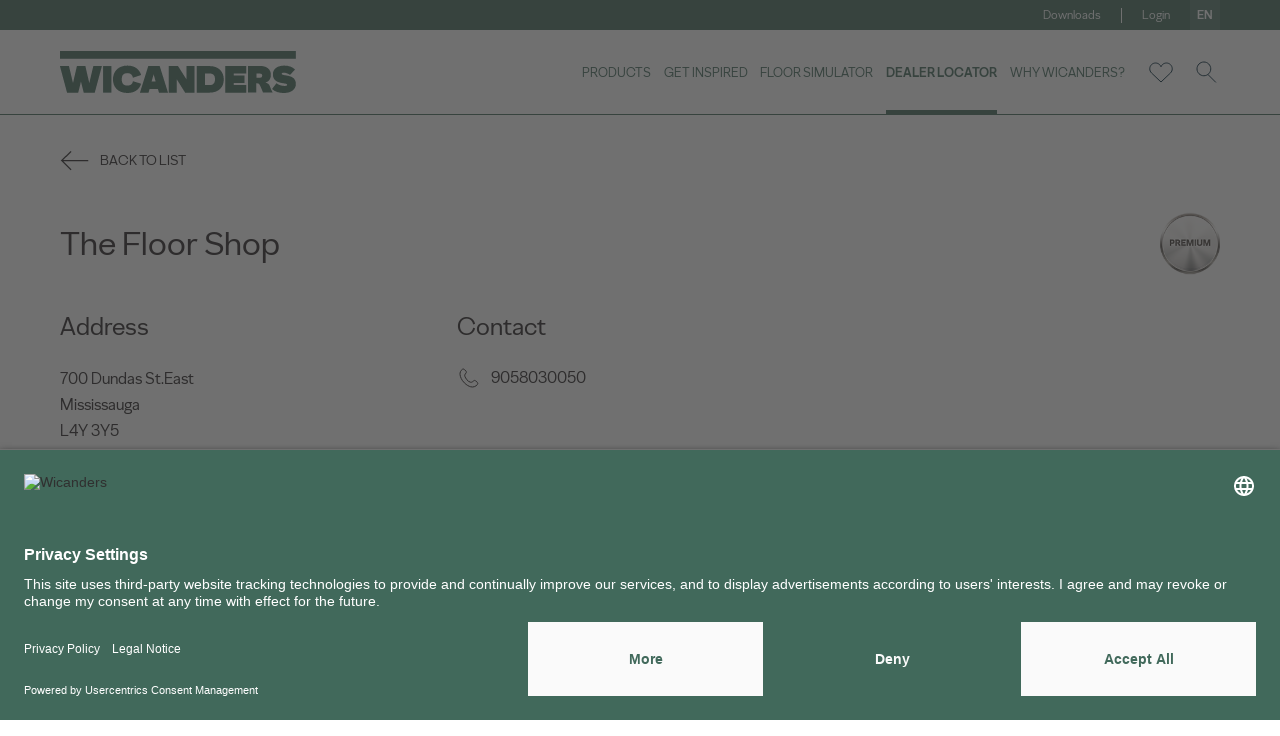

--- FILE ---
content_type: text/html; charset=UTF-8
request_url: https://www.wicanders.com/dealer-locator/the-floor-shop-2865
body_size: 112504
content:
    <!DOCTYPE html>
    <html lang="en">
    <head>
        <!-- Google Tag Manager -->
                <script>(function(w,d,s,l,i){w[l]=w[l]||[];w[l].push({'gtm.start':
                new Date().getTime(),event:'gtm.js'});var f=d.getElementsByTagName(s)[0],
                j=d.createElement(s),dl=l!='dataLayer'?'&l='+l:'';j.async=true;j.src=
                'https://www.googletagmanager.com/gtm.js?id='+i+dl;f.parentNode.insertBefore(j,f);
                })(window,document,'script','dataLayer','GTM-MBG3ZQL');</script>
                <!-- End Google Tag Manager -->        <meta charset="UTF-8">
        <meta name="viewport" content="width=device-width, initial-scale=1">
        <link rel="shortcut icon" href="/favicon.ico"/>
        <meta name="csrf-param" content="_csrf">
<meta name="csrf-token" content="OCa9Jv5RQC3-dTXmZMIxwuMQNRxGiddEqvz3NsNYWwVaVNAVmgYEbrYaVssGpQSbpUVkdTfcvnfc0ccBgS0LXw==">
                <link href="https://www.wicanders.com/assets/themes/css/style.min.css?v=1.1" rel="stylesheet">
<link href="https://www.wicanders.com/assets/themes/css/custom.css?v=1.1" rel="stylesheet">
<script src="https://www.wicanders.com/assets/themes/js/jquery.min.js"></script>    </head>
    <body>
    <!-- Google Tag Manager (noscript) -->
                <noscript><iframe sandbox="allow-same-origin" src="https://www.googletagmanager.com/ns.html?id=GTM-MBG3ZQL"
                height="0" width="0" style="display:none;visibility:hidden"></iframe></noscript>
                <!-- End Google Tag Manager (noscript) -->    <header class="">
        <div class="top-header--wrapper">
            <div class="container top-header--container">
                <div class="d-none d-lg-flex justify-content-end align-items-center">
                                            <div class="top-header--link">
                            <a href="https://www.wicanders.com/downloads">Downloads</a>
                        </div>
                                                                                            <div class="top-header--link">
                                <a href="/customer/index">Login</a>
                            </div>
                                                                
                    <!--<button type="button" class="lang-btn modal-btn" data-modal="lang-modal">Pt</button>
                    <button type="button" class="lang-btn modal-btn" data-modal="lang-modal"></button>-->
                    <button type="button" class="lang-btn modal-btn" data-modal="lang-modal">en</button>
                </div>
            </div>
        </div>
        <div class="container header-container">
            <div class="header-wrapper d-flex justify-content-between">
                <div class="header-logo d-flex justify-content-start align-items-center">
                    <a href="https://www.wicanders.com">
                        <svg version="1.1" id="Layer_1" xmlns="http://www.w3.org/2000/svg" xmlns:xlink="http://www.w3.org/1999/xlink" x="0px" y="0px"
	 viewBox="0 0 198.4 35.7" style="enable-background:new 0 0 198.4 35.7;" xml:space="preserve">
<style type="text/css">
	.st0{fill:#FFFFFF;}
</style>
<g>
	<rect x="-0.1" y="0" class="st0" width="198.4" height="6.6"/>
	<polygon class="st0" points="24.6,27.3 21.3,12.8 14.2,12.8 10.9,27.3 7.5,12.8 -0.1,12.8 5.9,35.4 15.3,35.4 17.6,25.9 19.9,35.4 
		29.2,35.4 35.2,12.8 28,12.8 	"/>
	<rect x="36.2" y="12.8" class="st0" width="7" height="22.6"/>
	<path class="st0" d="M61.3,25.7c-0.4,2.4-1.8,3.7-4.6,3.7c-3.2,0-4.8-1.6-4.8-5.3c0-3.6,1.5-5.3,4.8-5.3c2.7,0,4.2,1.5,4.6,3.9
		l6.9-2.3c-1.4-4.6-5.1-8-11.5-8c-8.2,0-12.2,5.5-12.2,11.7s3.9,11.6,12.2,11.6c6.4,0,10.1-3.3,11.5-7.9L61.3,25.7z"/>
	<path class="st0" d="M74.2,12.8l-7,22.6h7.2l0.9-3.1h7l0.9,3.1h7.6l-7-22.6H74.2z M77,25.9l1.7-6.1l1.7,6.1H77z"/>
	<polygon class="st0" points="106.3,24.1 99.2,12.8 91.5,12.8 91.5,35.4 98.2,35.4 98.2,24.1 105.2,35.4 113,35.4 113,12.8 
		106.3,12.8 	"/>
	<path class="st0" d="M125.7,12.8H115v22.6h10.7c8,0,12-4.9,12-11.3C137.6,17.7,133.6,12.8,125.7,12.8z M125.7,29H122v-9.9h3.7
		c3,0,4.6,1.4,4.6,4.9S128.6,29,125.7,29z"/>
	<polygon class="st0" points="138.9,35.4 156.5,35.4 156.5,29 146,29 146,27.3 155.1,27.3 155.1,20.9 146,20.9 146,19.1 156.5,19.1 
		156.5,12.8 138.9,12.8 	"/>
	<path class="st0" d="M172.8,26.9c3.1-1.1,4.5-3.3,4.5-6.6c0-4.5-3-7.6-9.3-7.6h-9.9v22.6h7v-7.8h0.5c2,0,2.1,0.3,5.1,7.8h8.1
		c-0.9-1.5-1.3-2.7-2.4-5.4C175.9,28.3,174.8,27.4,172.8,26.9z M168.1,22.7h-2.9v-3.5h2.9c1.2,0,1.9,0.5,1.9,1.8
		C170,22.1,169.3,22.7,168.1,22.7z"/>
	<path class="st0" d="M186.4,19.3c0-0.5,0.6-0.9,1.7-0.9c1.7,0,4.3,1.1,5.2,1.9l4.4-4.5c-2.3-2.1-5-3.4-9.1-3.4
		c-4.5,0-9.6,1.9-9.6,7.4c0,9.3,12,6.6,12,8.9c0,0.7-0.7,1-2.2,1c-2.9,0-5.4-1.1-6.8-2.3l-3.7,4.9c2.7,2.6,6.4,3.4,9.9,3.4
		c6.2,0,10.1-3.1,10.1-7.6C198.4,19,186.4,21.8,186.4,19.3z"/>
</g>
</svg>
                    </a>
                </div>
                <div class="d-flex justify-content-end align-items-center">
                    <nav class="header-menu">
                        <ul class="d-flex justify-content-end align-items-center">
                            <!-- ADD CLASS ACTIVE TO <li> WHEN SELECTED TO SHOW SUBMENU -->
                            <!--                                <li class="--><!-- --><!--">-->
                                <li class="">
                                    <a href="https://www.wicanders.com/products" class="d-none d-lg-flex">Products</a>
                                    <div class="d-none d-lg-block header-submenu--wrapper brand-submenu">
                                    <div class="header-submenu">
                                            <div class="container">
                                                <div class="relative">
                                                    <div class="d-flex justify-content-center align-items-center">
                                                                                                                    <a href="https://www.wicanders.com/products/cork-66" class="submenu-link cork">
                                                                cork                                                                <span></span>
                                                            </a>
                                                                                                                                                                            <a href="https://www.wicanders.com/products/wood-67" class="submenu-link wood">
                                                                wood                                                                <span></span>
                                                            </a>
                                                                                                                                                                            <a href="https://www.wicanders.com/products/stone-68" class="submenu-link stone">
                                                                stone                                                                <span></span>
                                                            </a>
                                                                                                                                                                            <a href="https://www.wicanders.com/products/dekwall-69" class="submenu-link dekwall relative">
                                                                dekwall                                                                <span>Wall Coverings</span>
                                                            </a>
                                                                                                                                                                            <a href="https://www.wicanders.com/products/parquet-79" class="submenu-link wood">parquet</a>
                                                                                                                <!--                                                                                                                     <a href="https://www.wicanders.com/products/pure-signature-floor-wall-169" class="submenu-link cork">
                                                                cork pure signature floor & wall                                                            </a>
                                                         -->
                                                                                                                    <div  class="sub-sub-menu-link">
                                                                <a href="" class="submenu-link collection submenu-arrow">
                                                                    capsule collections                                                                    &nbsp;
                                                                    <svg width="12" height="8" viewBox="0 0 12 8" xmlns="http://www.w3.org/2000/svg">
    <path d="m0 1 5.996 5.98L11.993 1" stroke="#231F20" fill="none" fill-rule="evenodd"/>
</svg>
                                                                </a>

                                                                <div class="sub-sub-menu d-flex flex-column justify-content-start align-items-center">
                                                                                                                                            <a href="https://www.wicanders.com/products/burel-cork-wall-capsule-collection-175" class="sub-submenu-link collection">
                                                                            burel cork wall                                                                         </a>
                                                                                                                                                                                                                                                                            </div>
                                                            </div>
                                                                                                                                                                                                                                                                                    </div>
                                                </div>
                                            </div>
                                        </div>
                                    </div>
                                    <div class="header-submenu--wrapper range-submenu">
                                        <div class="header-submenu">
                                            <div class="container">
                                                <div class="relative d-flex d-lg-block justify-content-start align-items-center">
                                                    <a href="" class="header-submenu--goBack d-flex justify-content-center align-items-center">
                                                        <div class="header-submenu--goBack-icon">
                                                            <svg xmlns="http://www.w3.org/2000/svg" width="24" height="17" viewBox="0 0 24 17">
    <path fill="none" fill-rule="evenodd" stroke="#FFF" d="M15.136 16.112l7.476-7.496-7.476-7.495m-13.757 7.5h21.233"/>
</svg>                                                        </div>
                                                        <p>Back to List</p>
                                                    </a>
                                                    <div class="d-none d-lg-flex justify-content-center align-items-center">
                                                        <button type="button" class="submenu-link scroll-to-section-btn" data-section="page-banner">Overview</button>
                                                        <button type="button" class="submenu-link scroll-to-section-btn" data-section="product-list--section">Products</button>
                                                        <button type="button" class="submenu-link scroll-to-section-btn" data-section="product-tab--section">Technical Solution</button>
                                                        <!--                                                    <button type="button" class="submenu-link scroll-to-section-btn" data-section="inspire-section">--><!--</button>-->
                                                    </div>
                                                </div>

                                            </div>
                                        </div>
                                    </div>
                                    <div class="header-submenu--wrapper signature-submenu">
                                        <div class="header-submenu">
                                            <div class="container">
                                                <div class="relative d-flex d-lg-block justify-content-start align-items-center">
                                                    <a href="" class="header-submenu--goBack d-flex justify-content-center align-items-center">
                                                        <div class="header-submenu--goBack-icon">
                                                            <svg xmlns="http://www.w3.org/2000/svg" width="24" height="17" viewBox="0 0 24 17">
    <path fill="none" fill-rule="evenodd" stroke="#FFF" d="M15.136 16.112l7.476-7.496-7.476-7.495m-13.757 7.5h21.233"/>
</svg>                                                        </div>
                                                        <p>Back to List</p>
                                                    </a>
                                                                                                    </div>

                                            </div>
                                        </div>
                                    </div>
                                </li>
                                                                                        <li class="">
                                    <a href="https://www.wicanders.com/reference-projects" class="d-none d-lg-flex">Get Inspired</a>
                                </li>
                                                                                        <li>
                                    <a href="https://www.wicanders.com/floor-simulator" class="d-none d-lg-flex">Floor Simulator</a>
                                </li>
                                                                                        <li class="active">
                                    <a href="https://www.wicanders.com/dealer-locator" class="d-none d-lg-flex">Dealer Locator</a>
                                </li>
                                                                                        <li class="">
                                    <a href="https://www.wicanders.com/why-wicanders/comfort" class="d-none d-lg-flex">Why Wicanders?</a>
                                </li>
                                                    </ul>
                    </nav>
                    <ul class="header-buttons d-flex justify-content-end align-items-center">
                        
                        
                        <li class="relative wishlist-wrapper">
                            <a href="/site/wishlist" class="header-buttons--btn wishlist-btn">
                                <svg xmlns="http://www.w3.org/2000/svg" width="26" height="22" viewBox="0 0 26 22">
    <path fill="none" fill-rule="evenodd" stroke="#012639" d="M13 21.01l-9.543-9.091C2.354 10.815 1.75 9.359 1.75 7.807s.604-3.01 1.7-4.106C4.547 2.604 6.005 2 7.555 2c1.553 0 3.011.604 4.106 1.701.6.599 1.053 1.306 1.339 2.076.288-.77.74-1.477 1.338-2.076C15.434 2.604 16.893 2 18.443 2c1.55 0 3.01.604 4.106 1.701 1.097 1.096 1.701 2.554 1.701 4.106 0 1.551-.604 3.008-1.701 4.105L13 21.01h0z"/>
</svg>
                                <span class="wishlist-items-count"></span>
                            </a>
                            <!--                        <div class="wishlist-dropdown d-none d-lg-block">-->
                            <!--                            <div class="wishlist-dropdown-item-list">-->
                            <!--                                <div class="wishlist-dropdown-item d-flex justify-content-between align-items-center">-->
                            <!--                                    <a href="" class="d-flex justify-content-start align-items-center">-->
                            <!--                                        <div class="wishlist-dropdown-item-image">-->
                            <!--                                            <img src="https://fakeimg.pl/100x100/" srcset="https://fakeimg.pl/100x100/ 1x, https://fakeimg.pl/200x200/ 2x" alt="">-->
                            <!--                                        </div>-->
                            <!--                                        <div class="wishlist-dropdown-item-info">-->
                            <!--                                            <p class="wishlist-dropdown-item-title">Dark Grey Washed Oak</p>-->
                            <!--                                            <p class="wishlist-dropdown-item-ref">FDYF001  |  FDYF001</p>-->
                            <!--                                        </div>-->
                            <!--                                    </a>-->
                            <!---->
                            <!--                                    <button type="button" class="wishlist-dropdown-item-remove">-->
                            <!--                                        -->                            <!--                                    </button>-->
                            <!--                                </div>-->
                            <!--                                <div class="wishlist-dropdown-item d-flex justify-content-between align-items-center">-->
                            <!--                                    <a href="" class="d-flex justify-content-start align-items-center">-->
                            <!--                                        <div class="wishlist-dropdown-item-image">-->
                            <!--                                            <img src="https://fakeimg.pl/100x100/" srcset="https://fakeimg.pl/100x100/ 1x, https://fakeimg.pl/200x200/ 2x" alt="">-->
                            <!--                                        </div>-->
                            <!--                                        <div class="wishlist-dropdown-item-info">-->
                            <!--                                            <p class="wishlist-dropdown-item-title">Dark Grey Washed Oak</p>-->
                            <!--                                            <p class="wishlist-dropdown-item-ref">FDYF001  |  FDYF001</p>-->
                            <!--                                        </div>-->
                            <!--                                    </a>-->
                            <!--                                    <button type="button" class="wishlist-dropdown-item-remove">-->
                            <!--                                        -->                            <!--                                    </button>-->
                        <!--                                </div>-->
                        <!--                                <div class="wishlist-dropdown-item d-flex justify-content-between align-items-center">-->
                        <!--                                    <a href="" class="d-flex justify-content-start align-items-center">-->
                        <!--                                        <div class="wishlist-dropdown-item-image">-->
                        <!--                                            <img src="https://fakeimg.pl/100x100/" srcset="https://fakeimg.pl/100x100/ 1x, https://fakeimg.pl/200x200/ 2x" alt="">-->
                        <!--                                        </div>-->
                        <!--                                        <div class="wishlist-dropdown-item-info">-->
                        <!--                                            <p class="wishlist-dropdown-item-title">Dark Grey Washed Oak</p>-->
                        <!--                                            <p class="wishlist-dropdown-item-ref">FDYF001  |  FDYF001</p>-->
                        <!--                                        </div>-->
                        <!--                                    </a>-->
                        <!--                                    <button type="button" class="wishlist-dropdown-item-remove">-->
                        <!--                                        -->                        <!--                                    </button>-->
                        <!--                                </div>-->
                        <!--                            </div>-->
                        <!--                            <a href="" class="wishlist-dropdown-link d-flex justify-content-between align-items-center">-->
                        <!--                                <p>--><!--</p>-->
                        <!--                                <div class="wishlist-dropdown-link-icon">-->
                        <!--                                    -->                            <!--                                </div>-->
                            <!--                            </a>-->
                            <!--                        </div>-->
                        </li>
                        <li>
                            <button type="button" class="header-buttons--btn search-btn modal-btn" data-modal="search-modal">
                                <svg xmlns="http://www.w3.org/2000/svg" width="22" height="24" viewBox="0 0 22 24">
    <path fill="none" fill-rule="evenodd" stroke="#012639" d="M8.875 15.75c3.797 0 6.875-3.078 6.875-6.875S12.672 2 8.875 2 2 5.078 2 8.875s3.078 6.875 6.875 6.875zm12 6.678l-8.057-8.058"/>
</svg>
                            </button>
                        </li>
                    </ul>
                </div>
                <div class="d-lg-none d-flex justify-content-end align-items-center">
                    <button type="button" class="menu-mobile--btn">
                        <div class="menu-icon">
                            <svg xmlns="http://www.w3.org/2000/svg" width="30" height="30" viewBox="0 0 30 30">
    <path fill="none" fill-rule="evenodd" stroke="#012639" d="M2.5 15h25m-25-6.875h25m-25 13.75h25"/>
</svg>                        </div>
                        <div class="close-menu-icon">
                            <svg xmlns="http://www.w3.org/2000/svg" width="42" height="38" viewBox="0 0 42 38">
    <path fill="none" fill-rule="evenodd" stroke="#231F20" d="M2.25.25l37.5 37.5m0-37.5l-37.5 37.5"/>
</svg>                        </div>
                    </button>
                </div>
            </div>
        </div>
            </header>


<div class="modal-wrapper lang-modal">
    <div class="container d-flex justify-content-center align-items-center">
        <div class="modal d-flex flex-column justify-content-start align-items-center justify-content-lg-center relative">
            <div class="map-image d-none d-lg-block">
                <svg xmlns="http://www.w3.org/2000/svg" width="241" height="119" viewBox="0 0 241 119">
    <g fill="#FFFFFE" fill-rule="evenodd" opacity=".5">
        <path d="M124.209 96.7c0-.13.224-.375.354-.188.13.189.075.45.335.45s.728.095.802-.017c.074-.113.41-.207.41-.413v-4.184c0-.15.633 0 .633-.243v-2.177s.466-.038.596-.074c.13-.04.597-.282.71-.208.11.075.26.339.334.244.074-.093.26-.28.447-.28.101 0 .269-.046.424-.082-.031-.056-.05-.108-.05-.147 0-.158-1.136.032-1.325.095-.189.064-.786.16-.975.064-.19-.096-1.387 0-1.387 0l-.221-.223h-2.174c-.221 0-.378-.031-.567-.158-.19-.127-.378-.127-.6-.032-.22.096-.125-.127-.282-.127-.158 0-.221.16-.221.16l-.197.05c-.021.195.149.551.355.83.214.29.475.836.615 1.295.14.46.54.976.643 1.322.102.348-.075.845.027 1.07.103.226.168.61.225.994.055.385.083 1.201.428 1.539.131.128.266.307.392.506.152.015.269.033.269-.065" transform="translate(-.254)"/>
        <path d="M124.209 96.7c0-.13.224-.375.354-.188.13.189.075.45.335.45s.728.095.802-.017c.074-.113.41-.207.41-.413v-4.184c0-.15.633 0 .633-.243v-2.177s.466-.038.596-.074c.13-.04.597-.282.71-.208.11.075.26.339.334.244.074-.093.26-.28.447-.28.101 0 .269-.046.424-.082-.031-.056-.05-.108-.05-.147 0-.158-1.136.032-1.325.095-.189.064-.786.16-.975.064-.19-.096-1.387 0-1.387 0l-.221-.223h-2.174c-.221 0-.378-.031-.567-.158-.19-.127-.378-.127-.6-.032-.22.096-.125-.127-.282-.127-.158 0-.221.16-.221.16l-.197.05c-.021.195.149.551.355.83.214.29.475.836.615 1.295.14.46.54.976.643 1.322.102.348-.075.845.027 1.07.103.226.168.61.225.994.055.385.083 1.201.428 1.539.131.128.266.307.392.506.152.015.269.033.269-.065M132.622 87.232L132.53 87l-.546.02c-.358.105-.358.233-.358.36 0 .128-.338.425-.582.51-.244.084-.508.722-.657.807-.151.085-.658-.128-.81-.15-.067-.008-.192.022-.323.057.093.186.29.409.361.409.096 0 .128.753.35.861.222.108.636.359.636.502 0 .144.254.324.254.54 0 .214.252.509.445.501.406-.014.449.177.449.303 0 .128.535 0 .605.128.066.117.595.073.723.152.22-.242.536-.562.645-.725.17-.254.028-.604.17-.7.14-.095.45-.51.337-.542-.113-.031-.028-.35-.197-.54-.169-.192.197-.288.17-.637-.029-.35.055-1.05-.029-1.115-.085-.064-.479-.095-.733-.286-.253-.191-.818-.223-.818-.223" transform="translate(-.254)"/>
        <path d="M132.622 87.232L132.53 87l-.546.02c-.358.105-.358.233-.358.36 0 .128-.338.425-.582.51-.244.084-.508.722-.657.807-.151.085-.658-.128-.81-.15-.067-.008-.192.022-.323.057.093.186.29.409.361.409.096 0 .128.753.35.861.222.108.636.359.636.502 0 .144.254.324.254.54 0 .214.252.509.445.501.406-.014.449.177.449.303 0 .128.535 0 .605.128.066.117.595.073.723.152.22-.242.536-.562.645-.725.17-.254.028-.604.17-.7.14-.095.45-.51.337-.542-.113-.031-.028-.35-.197-.54-.169-.192.197-.288.17-.637-.029-.35.055-1.05-.029-1.115-.085-.064-.479-.095-.733-.286-.253-.191-.818-.223-.818-.223" transform="translate(-.254)"/>
        <path d="M131.776 91.458c-.204.007-.47-.25-.47-.439 0-.188-.27-.345-.27-.47 0-.126-.437-.345-.673-.44-.235-.094-.268-.752-.37-.752-.075 0-.283-.194-.383-.357-.165.036-.344.08-.452.08-.198 0-.398.186-.477.278-.08.094-.239-.167-.358-.241-.12-.073-.617.167-.756.205-.14.036-.636.073-.636.073v2.153c0 .24-.677.092-.677.24v1.845c.145.049.285.116.319.195.08.186.258.593.219.705-.04.112-.14.037-.14.149 0 .111-.08.278.12.278.199 0 .537.11.675-.037.14-.149.597-.482.618-.65.02-.166.118-.537.457-.333.338.204.358.241.795.241.438 0 .558-.019.636-.278.08-.26.002-.464.26-.464s.576-.223.576-.39.12-.426.28-.426c.158 0 .496-.186.536-.37.04-.187.318-.112.417-.224.05-.054.146-.184.232-.303 0 0-.003 0-.003-.003 0-.11-.045-.277-.475-.265" transform="translate(-.254)"/>
        <path d="M131.776 91.458c-.204.007-.47-.25-.47-.439 0-.188-.27-.345-.27-.47 0-.126-.437-.345-.673-.44-.235-.094-.268-.752-.37-.752-.075 0-.283-.194-.383-.357-.165.036-.344.08-.452.08-.198 0-.398.186-.477.278-.08.094-.239-.167-.358-.241-.12-.073-.617.167-.756.205-.14.036-.636.073-.636.073v2.153c0 .24-.677.092-.677.24v1.845c.145.049.285.116.319.195.08.186.258.593.219.705-.04.112-.14.037-.14.149 0 .111-.08.278.12.278.199 0 .537.11.675-.037.14-.149.597-.482.618-.65.02-.166.118-.537.457-.333.338.204.358.241.795.241.438 0 .558-.019.636-.278.08-.26.002-.464.26-.464s.576-.223.576-.39.12-.426.28-.426c.158 0 .496-.186.536-.37.04-.187.318-.112.417-.224.05-.054.146-.184.232-.303 0 0-.003 0-.003-.003 0-.11-.045-.277-.475-.265M133.76 95c-.185 0-.506.361-.506.435 0 .075.23.55.46.561.23.013.398 0 .413-.137.008-.067.067-.123.127-.162-.02-.116-.057-.368-.07-.52-.135-.073-.305-.177-.425-.177" transform="translate(-.254)"/>
        <path d="M133.76 95c-.185 0-.506.361-.506.435 0 .075.23.55.46.561.23.013.398 0 .413-.137.008-.067.067-.123.127-.162-.02-.116-.057-.368-.07-.52-.135-.073-.305-.177-.425-.177M131.674 96.063c-.105-.21-.79.157-.894.366-.106.21-.526.786-.526.786l.526.732.368.053s.106-.261.211-.471c.104-.21.578.052.578-.158 0-.208.317-.418.317-.628 0-.21-.474-.472-.58-.68" transform="translate(-.254)"/>
        <path d="M131.674 96.063c-.105-.21-.79.157-.894.366-.106.21-.526.786-.526.786l.526.732.368.053s.106-.261.211-.471c.104-.21.578.052.578-.158 0-.208.317-.418.317-.628 0-.21-.474-.472-.58-.68" transform="translate(-.254)"/>
        <path d="M134.743 95.36l-.008-.066c-.055.04-.11.1-.117.171-.013.145-.169.158-.38.145-.213-.013-.424-.515-.424-.594 0-.078.296-.46.465-.46.11 0 .267.11.392.187-.005-.058-.007-.102-.004-.12.015-.085.122-1.065-.06-1.164-.182-.099-.365-1.092-.426-1.192-.06-.1-.73-.043-.806-.156-.074-.112-.639-.004-.65-.111-.087.121-.186.254-.236.31-.101.113-.384.037-.425.227-.04.189-.385.378-.547.378-.162 0-.284.265-.284.435 0 .17-.324.398-.588.398-.262 0-.182.208-.263.473-.08.265-.202.284-.648.284s-.466-.038-.81-.246c-.345-.208-.446.17-.466.34-.021.17-.487.511-.63.663-.14.151-.485.038-.688.038-.202 0-.12-.17-.12-.284 0-.114.1-.038.14-.152.042-.114-.14-.529-.222-.719-.035-.081-.177-.15-.325-.2v2.339c0 .208-.365.302-.445.416-.081.114-.588.019-.872.019-.283 0-.223-.265-.364-.455-.142-.188-.386.058-.386.19 0 .1-.126.081-.292.066.221.328.415.712.516 1.022.162.502.556.975.659 1.269.1.293.212.567 0 .595-.214.028-.214.2.009.52.223.323.03.512.223.55.193.037.132.151.284.161.151.009.263.15.365.274.1.123.334.123.446-.029.111-.15.455-.198.809-.198.355 0 .284-.142.628-.237.345-.094.76-.104 1.054-.01.294.096.517.01.659-.074.141-.086.415.132.435-.086.021-.218.304-.18.568-.18.263 0 .9-.387 1.408-.833.506-.445 1.347-1.418 1.632-1.863.283-.446.748-.824.982-1.023.174-.148.275-.672.323-1.054-.24-.002-.511.037-.511.037zm-2.112 2.116c0 .152-.365-.038-.445.114-.081.151-.163.34-.163.34l-.283-.038-.405-.53s.324-.416.405-.567c.08-.151.607-.417.689-.265.081.15.446.34.446.491 0 .152-.244.304-.244.455z" transform="translate(-.254)"/>
        <path d="M134.743 95.36l-.008-.066c-.055.04-.11.1-.117.171-.013.145-.169.158-.38.145-.213-.013-.424-.515-.424-.594 0-.078.296-.46.465-.46.11 0 .267.11.392.187-.005-.058-.007-.102-.004-.12.015-.085.122-1.065-.06-1.164-.182-.099-.365-1.092-.426-1.192-.06-.1-.73-.043-.806-.156-.074-.112-.639-.004-.65-.111-.087.121-.186.254-.236.31-.101.113-.384.037-.425.227-.04.189-.385.378-.547.378-.162 0-.284.265-.284.435 0 .17-.324.398-.588.398-.262 0-.182.208-.263.473-.08.265-.202.284-.648.284s-.466-.038-.81-.246c-.345-.208-.446.17-.466.34-.021.17-.487.511-.63.663-.14.151-.485.038-.688.038-.202 0-.12-.17-.12-.284 0-.114.1-.038.14-.152.042-.114-.14-.529-.222-.719-.035-.081-.177-.15-.325-.2v2.339c0 .208-.365.302-.445.416-.081.114-.588.019-.872.019-.283 0-.223-.265-.364-.455-.142-.188-.386.058-.386.19 0 .1-.126.081-.292.066.221.328.415.712.516 1.022.162.502.556.975.659 1.269.1.293.212.567 0 .595-.214.028-.214.2.009.52.223.323.03.512.223.55.193.037.132.151.284.161.151.009.263.15.365.274.1.123.334.123.446-.029.111-.15.455-.198.809-.198.355 0 .284-.142.628-.237.345-.094.76-.104 1.054-.01.294.096.517.01.659-.074.141-.086.415.132.435-.086.021-.218.304-.18.568-.18.263 0 .9-.387 1.408-.833.506-.445 1.347-1.418 1.632-1.863.283-.446.748-.824.982-1.023.174-.148.275-.672.323-1.054-.24-.002-.511.037-.511.037zm-2.112 2.116c0 .152-.365-.038-.445.114-.081.151-.163.34-.163.34l-.283-.038-.405-.53s.324-.416.405-.567c.08-.151.607-.417.689-.265.081.15.446.34.446.491 0 .152-.244.304-.244.455zM121.707 88.405c.17 0 .068.228.307.13.24-.097.445-.097.65.033.205.13.375.162.615.162h2.359l.24.229s1.298-.099 1.505 0c.205.098.853 0 1.058-.065.036-.012.102-.027.188-.043l-.78-1.014.07-2.164 1.015.034.175-.166.145-1.291c-.054-.026-.116-.036-.186-.008-.212.087-.394.058-.606.058-.213 0-.243.202-.365.173-.12-.028-.03-.374 0-.519.032-.144-.18-.404-.332-.519-.152-.115.182-.837.09-.923-.09-.087-.121-.317-.121-.519 0-.201-.151-.087-.455-.087-.303 0-.333-.144-.333-.144s-.364-.086-.546 0c-.182.087-.152.606-.273.577-.122-.028-.486.029-.788.116-.304.086-.425-.058-.577-.404-.152-.346-.334-.23-.272-.49.06-.26-.122-.548-.122-.548s-2.002-.029-2.214 0c-.086.01-.237.099-.387.2.125.443.513 1.182.6 1.356.09.183-.112.346-.112.684 0 .336.384.951.425 1.365.04.413-.243.673-.485.942-.244.268-.496.874-.496 1.249 0 .375-.364.74-.354.913.01.173-.05.683-.09.875-.002.008-.001.017-.001.024l.213-.053s.068-.163.24-.163" transform="translate(-.254)"/>
        <path d="M121.707 88.405c.17 0 .068.228.307.13.24-.097.445-.097.65.033.205.13.375.162.615.162h2.359l.24.229s1.298-.099 1.505 0c.205.098.853 0 1.058-.065.036-.012.102-.027.188-.043l-.78-1.014.07-2.164 1.015.034.175-.166.145-1.291c-.054-.026-.116-.036-.186-.008-.212.087-.394.058-.606.058-.213 0-.243.202-.365.173-.12-.028-.03-.374 0-.519.032-.144-.18-.404-.332-.519-.152-.115.182-.837.09-.923-.09-.087-.121-.317-.121-.519 0-.201-.151-.087-.455-.087-.303 0-.333-.144-.333-.144s-.364-.086-.546 0c-.182.087-.152.606-.273.577-.122-.028-.486.029-.788.116-.304.086-.425-.058-.577-.404-.152-.346-.334-.23-.272-.49.06-.26-.122-.548-.122-.548s-2.002-.029-2.214 0c-.086.01-.237.099-.387.2.125.443.513 1.182.6 1.356.09.183-.112.346-.112.684 0 .336.384.951.425 1.365.04.413-.243.673-.485.942-.244.268-.496.874-.496 1.249 0 .375-.364.74-.354.913.01.173-.05.683-.09.875-.002.008-.001.017-.001.024l.213-.053s.068-.163.24-.163" transform="translate(-.254)"/>
        <path d="M133.404 82.287c-.093 0-.313-.148-.501-.287-.134.15-.605.125-.836.125-.247 0-.032.34-.185.463-.154.123-.216.309-.093.37.124.062-.03.587-.03.773 0 .185-.248.586-.155.647.093.063.246.495.463.557.215.062.37-.154.461-.154.093 0 .093.277.093.494 0 .216-.123.308-.123.308s-.34.124-.493 0c-.155-.123-.277-.463-.277-.586 0-.124-.37-.124-.524-.124-.154 0-.308-.278-.37-.401-.062-.124-.247.03-.247.123 0 .092-.154.092-.308.092s-.462-.246-.585-.185c-.124.063-.246-.216-.216-.34.031-.122-.308-.03-.432.031-.122.063-.184-.153-.184-.153s-.071-.125-.182-.178l-.147 1.382-.178.178-1.03-.036-.071 2.317.792 1.085c.412-.083 1.269-.203 1.269-.059 0 .044.021.1.055.162.144-.034.28-.064.354-.056.165.022.72.228.884.146.164-.083.453-.701.719-.783.267-.082.636-.37.636-.494s0-.248.391-.35l.597-.02h.04l-.144-.516s1.82-.682 1.925-.697c-.081-.165-.164-.287-.123-.307.071-.035.107-.534.107-.677 0-.143.426-.035.283-.178-.14-.143-.106-.962-.035-1.141.072-.177.25 0 .25-.142s-.215-.606-.32-.748c-.077-.102-.712-.357-.89-.392-.177-.036-.462-.25-.64-.25" transform="translate(-.254)"/>
        <path d="M133.404 82.287c-.093 0-.313-.148-.501-.287-.134.15-.605.125-.836.125-.247 0-.032.34-.185.463-.154.123-.216.309-.093.37.124.062-.03.587-.03.773 0 .185-.248.586-.155.647.093.063.246.495.463.557.215.062.37-.154.461-.154.093 0 .093.277.093.494 0 .216-.123.308-.123.308s-.34.124-.493 0c-.155-.123-.277-.463-.277-.586 0-.124-.37-.124-.524-.124-.154 0-.308-.278-.37-.401-.062-.124-.247.03-.247.123 0 .092-.154.092-.308.092s-.462-.246-.585-.185c-.124.063-.246-.216-.216-.34.031-.122-.308-.03-.432.031-.122.063-.184-.153-.184-.153s-.071-.125-.182-.178l-.147 1.382-.178.178-1.03-.036-.071 2.317.792 1.085c.412-.083 1.269-.203 1.269-.059 0 .044.021.1.055.162.144-.034.28-.064.354-.056.165.022.72.228.884.146.164-.083.453-.701.719-.783.267-.082.636-.37.636-.494s0-.248.391-.35l.597-.02h.04l-.144-.516s1.82-.682 1.925-.697c-.081-.165-.164-.287-.123-.307.071-.035.107-.534.107-.677 0-.143.426-.035.283-.178-.14-.143-.106-.962-.035-1.141.072-.177.25 0 .25-.142s-.215-.606-.32-.748c-.077-.102-.712-.357-.89-.392-.177-.036-.462-.25-.64-.25M133.084 78c-.115.037-.236.081-.288.111-.074.044-.112.07-.26.053-.017.026-.037.047-.063.058-.127.055-.104.395-.104.395s-.115.013-.115.177c0 .11.063.158.104.177.065.003.125.01.172.019.294.063.266-.188.266-.188s.427.03.453-.125c.027-.157-.08-.409-.08-.409l-.085-.268" transform="translate(-.254)"/>
        <path d="M133.084 78c-.115.037-.236.081-.288.111-.074.044-.112.07-.26.053-.017.026-.037.047-.063.058-.127.055-.104.395-.104.395s-.115.013-.115.177c0 .11.063.158.104.177.065.003.125.01.172.019.294.063.266-.188.266-.188s.427.03.453-.125c.027-.157-.08-.409-.08-.409l-.085-.268M141.89 70.63c.12.059.315.363.45.392.136.028.887.275 1.368.463.482.187.783.202.933.202.15 0 .376.043.24.145-.135.1-1.608 1.532-1.804 1.734-.195.204-.315.13-.751.13s-.766.464-.887.45c-.071-.01-.327.034-.55.081l-.323.457-.312.467.034 2.336.337.513c.265-.341.978-.997 1.505-1.53.571-.58.862-.714 1.182-.868.322-.155 1.134-.916 1.685-1.591.347-.426.73-.898.781-1.206.05-.308.371-.713.611-1.012.241-.299.642-1.061.632-1.292-.01-.232.201-.724.23-1.138.03-.415-.33-.453-.44-.221-.11.23-.972.385-1.524.394-.55.01-.881.059-1.082.241-.201.184-.701-.047-.882.155-.18.202-.892.376-1.123-.086-.097-.196-.226-.304-.348-.373-.194.192-.426.473-.383.565.06.13.3.535.421.592" transform="translate(-.254)"/>
        <path d="M141.89 70.63c.12.059.315.363.45.392.136.028.887.275 1.368.463.482.187.783.202.933.202.15 0 .376.043.24.145-.135.1-1.608 1.532-1.804 1.734-.195.204-.315.13-.751.13s-.766.464-.887.45c-.071-.01-.327.034-.55.081l-.323.457-.312.467.034 2.336.337.513c.265-.341.978-.997 1.505-1.53.571-.58.862-.714 1.182-.868.322-.155 1.134-.916 1.685-1.591.347-.426.73-.898.781-1.206.05-.308.371-.713.611-1.012.241-.299.642-1.061.632-1.292-.01-.232.201-.724.23-1.138.03-.415-.33-.453-.44-.221-.11.23-.972.385-1.524.394-.55.01-.881.059-1.082.241-.201.184-.701-.047-.882.155-.18.202-.892.376-1.123-.086-.097-.196-.226-.304-.348-.373-.194.192-.426.473-.383.565.06.13.3.535.421.592M107.207 58c-.011-.414-.026-.821-.016-.86.022-.083.912-.577 1.064-.66.151-.081.434.043.434-.122 0-.165.368-.082.586-.124.216-.04.347-.185.347-.37s.304-.144.499-.165c.196-.02.174-.185.304-.185s.065-.185.086-.39c.023-.206.023-.164.218-.164s.39-.104.39-.227c0-.124.847-.042.977-.042s.174-.143.152-.246c-.022-.102-.13-.411-.26-.432-.131-.02-.044-.329-.044-.576 0-.247-.043-.472-.195-.658-.032-.039-.07-.11-.11-.195-.237.005-.524-.163-.771-.17-.346-.01-.877.158-1.133-.112s-.433-.355-.62-.27c-.187.083-.532 1.016-.728 1.287-.197.27-.748.456-1.014.456-.265 0-.296.383-.502.542-.207.158-.128.41-.375.597-.246.186-.127.755 0 .96.129.205-.452.85-.786 1.036-.335.187-.443.54-.975.625-.206.032-.36.116-.481.223h2.475c.513 0 .394.11.478.242" transform="translate(-.254)"/>
        <path d="M107.207 58c-.011-.414-.026-.821-.016-.86.022-.083.912-.577 1.064-.66.151-.081.434.043.434-.122 0-.165.368-.082.586-.124.216-.04.347-.185.347-.37s.304-.144.499-.165c.196-.02.174-.185.304-.185s.065-.185.086-.39c.023-.206.023-.164.218-.164s.39-.104.39-.227c0-.124.847-.042.977-.042s.174-.143.152-.246c-.022-.102-.13-.411-.26-.432-.131-.02-.044-.329-.044-.576 0-.247-.043-.472-.195-.658-.032-.039-.07-.11-.11-.195-.237.005-.524-.163-.771-.17-.346-.01-.877.158-1.133-.112s-.433-.355-.62-.27c-.187.083-.532 1.016-.728 1.287-.197.27-.748.456-1.014.456-.265 0-.296.383-.502.542-.207.158-.128.41-.375.597-.246.186-.127.755 0 .96.129.205-.452.85-.786 1.036-.335.187-.443.54-.975.625-.206.032-.36.116-.481.223h2.475c.513 0 .394.11.478.242M119.004 52.213c.17.222-.043.591-.213.666-.171.074-.3.406-.47.406-.17 0 0 .554.299.665.298.112.298.296.298.407 0 .111.427.223.555.37.128.148.34.85.34 1.109 0 .067.027.12.064.164.11-.065.245-.139.3-.229.096-.157.17-.425.128-.499-.043-.074-.032-.203.064-.277.096-.074.48-.425.555-.452.074-.028.32.008.309-.194-.005-.082.006-.206.02-.328-.172-.096-.277-.208-.277-.264 0-.12-.192-.323-.298-.213-.106.111-.512.019-.565-.212-.053-.232.267-.223.565-.434.298-.213.34-.62.02-.841-.318-.223-.095-.342.129-.546.224-.203.022-.314-.095-.222-.119.093-.31.12-.341-.102-.032-.221-.726-.258-.993-.045-.093.074-.236.096-.387.095-.064.367-.121.828-.007.976" transform="translate(-.254)"/>
        <path d="M119.004 52.213c.17.222-.043.591-.213.666-.171.074-.3.406-.47.406-.17 0 0 .554.299.665.298.112.298.296.298.407 0 .111.427.223.555.37.128.148.34.85.34 1.109 0 .067.027.12.064.164.11-.065.245-.139.3-.229.096-.157.17-.425.128-.499-.043-.074-.032-.203.064-.277.096-.074.48-.425.555-.452.074-.028.32.008.309-.194-.005-.082.006-.206.02-.328-.172-.096-.277-.208-.277-.264 0-.12-.192-.323-.298-.213-.106.111-.512.019-.565-.212-.053-.232.267-.223.565-.434.298-.213.34-.62.02-.841-.318-.223-.095-.342.129-.546.224-.203.022-.314-.095-.222-.119.093-.31.12-.341-.102-.032-.221-.726-.258-.993-.045-.093.074-.236.096-.387.095-.064.367-.121.828-.007.976" transform="translate(-.254)"/>
        <path d="M112.054 53.46c0 .255-.088.573.044.594.131.021.24.34.263.446.022.105-.023.253-.153.253-.131 0-.986-.085-.986.043 0 .127-.197.234-.394.234s-.197-.043-.22.169c-.022.212.044.403-.087.403-.132 0-.109.17-.307.19-.197.022-.503-.02-.503.17 0 .191-.132.34-.351.382-.22.043-.59-.042-.59.128s-.287.042-.44.127c-.153.085-1.051.594-1.073.679-.01.04.005.46.016.887.023.038.06.078.13.117.332.183 6.331 4.026 6.52 4.209.19.183.426.594.426.594s.425.046.756.23c.33.182.33.685.33.685s.426-.092.662-.137c.236-.046 1.04-.32 1.04-.32l1.228-.96 2.882-1.74h.007c-.09-.307-.185-.554-.339-.554-.174 0-.297-.145-.496-.145-.198 0-.445-.094-.47-.263-.025-.168.074-.288-.074-.504-.15-.216-.299-.312-.299-.408 0-.096.253-.283.293-.322.039-.038-.1-.192-.1-.297 0-.106-.1-.29 0-.405.1-.115.16-.23.05-.442s.15-.405.02-.684-.329-.5-.308-.596c.008-.041.072-.086.148-.137-.035-.045-.06-.101-.06-.17 0-.27-.197-1-.317-1.155-.12-.153-.517-.27-.517-.385 0-.116 0-.307-.278-.423-.277-.116-.437-.693-.277-.693.158 0 .277-.346.437-.423.158-.077.357-.462.198-.692-.106-.155-.053-.634.007-1.017-.263-.001-.555-.094-.633-.119-.119-.039-.466.058-.686.067-.217.01-.755.348-.933.183-.18-.163-2.007.126-2.524.145-.516.018-.735.539-1.042.539-.308 0-.795.25-1.054.53-.073.077-.16.106-.254.107.04.088.079.161.11.2.155.193.198.425.198.68" transform="translate(-.254)"/>
        <path d="M112.054 53.46c0 .255-.088.573.044.594.131.021.24.34.263.446.022.105-.023.253-.153.253-.131 0-.986-.085-.986.043 0 .127-.197.234-.394.234s-.197-.043-.22.169c-.022.212.044.403-.087.403-.132 0-.109.17-.307.19-.197.022-.503-.02-.503.17 0 .191-.132.34-.351.382-.22.043-.59-.042-.59.128s-.287.042-.44.127c-.153.085-1.051.594-1.073.679-.01.04.005.46.016.887.023.038.06.078.13.117.332.183 6.331 4.026 6.52 4.209.19.183.426.594.426.594s.425.046.756.23c.33.182.33.685.33.685s.426-.092.662-.137c.236-.046 1.04-.32 1.04-.32l1.228-.96 2.882-1.74h.007c-.09-.307-.185-.554-.339-.554-.174 0-.297-.145-.496-.145-.198 0-.445-.094-.47-.263-.025-.168.074-.288-.074-.504-.15-.216-.299-.312-.299-.408 0-.096.253-.283.293-.322.039-.038-.1-.192-.1-.297 0-.106-.1-.29 0-.405.1-.115.16-.23.05-.442s.15-.405.02-.684-.329-.5-.308-.596c.008-.041.072-.086.148-.137-.035-.045-.06-.101-.06-.17 0-.27-.197-1-.317-1.155-.12-.153-.517-.27-.517-.385 0-.116 0-.307-.278-.423-.277-.116-.437-.693-.277-.693.158 0 .277-.346.437-.423.158-.077.357-.462.198-.692-.106-.155-.053-.634.007-1.017-.263-.001-.555-.094-.633-.119-.119-.039-.466.058-.686.067-.217.01-.755.348-.933.183-.18-.163-2.007.126-2.524.145-.516.018-.735.539-1.042.539-.308 0-.795.25-1.054.53-.073.077-.16.106-.254.107.04.088.079.161.11.2.155.193.198.425.198.68" transform="translate(-.254)"/>
        <path d="M120.36 54.572c-.069.03-.42.415-.509.496-.087.081-.097.223-.058.304.039.082-.03.376-.118.548-.087.173-.4.294-.42.395-.02.102.176.334.302.628.128.294-.126.498-.019.72.108.224.05.346-.049.467-.097.122 0 .315 0 .426 0 .112.137.273.099.314-.04.04-.288.238-.288.34 0 .1.147.201.293.43.146.227.049.353.073.53.025.178.268.278.463.278.196 0 .317.152.488.152.152 0 .246.26.333.585.073 0 .706.011.97.192.278.193.418.435.418.435l1.115-.627L128.5 64v-.363h.611v-6.724c0-.465-.204-.761 0-1.015.204-.254-.08-.38.082-.845l.06-.171c-.006-.01-.015-.017-.018-.027-.049-.142-.313-.152-.89-.243-.576-.091-.362-.497-1.007-.538-.644-.04-1.465.498-1.476.781-.008.284.303.599.089.893-.215.294-.685.324-1.017.01-.332-.315-.821-.457-1.221-.457-.401 0-.685-.263-.656-.486.03-.224-.097-.325-.43-.396-.333-.07-.616-.355-1.202-.253-.314.054-.58-.043-.763-.166-.013.134-.023.27-.019.36.01.221-.215.181-.283.212" transform="translate(-.254)"/>
        <path d="M120.36 54.572c-.069.03-.42.415-.509.496-.087.081-.097.223-.058.304.039.082-.03.376-.118.548-.087.173-.4.294-.42.395-.02.102.176.334.302.628.128.294-.126.498-.019.72.108.224.05.346-.049.467-.097.122 0 .315 0 .426 0 .112.137.273.099.314-.04.04-.288.238-.288.34 0 .1.147.201.293.43.146.227.049.353.073.53.025.178.268.278.463.278.196 0 .317.152.488.152.152 0 .246.26.333.585.073 0 .706.011.97.192.278.193.418.435.418.435l1.115-.627L128.5 64v-.363h.611v-6.724c0-.465-.204-.761 0-1.015.204-.254-.08-.38.082-.845l.06-.171c-.006-.01-.015-.017-.018-.027-.049-.142-.313-.152-.89-.243-.576-.091-.362-.497-1.007-.538-.644-.04-1.465.498-1.476.781-.008.284.303.599.089.893-.215.294-.685.324-1.017.01-.332-.315-.821-.457-1.221-.457-.401 0-.685-.263-.656-.486.03-.224-.097-.325-.43-.396-.333-.07-.616-.355-1.202-.253-.314.054-.58-.043-.763-.166-.013.134-.023.27-.019.36.01.221-.215.181-.283.212M103.245 67.557c.142-.22.375.218.58.262.208.044.429-.197.429-.197s-.04-.043-.375-.089c-.337-.044-.362-.723-.66-.48-.296.24-.504.305-.875.24-.006.194-.07.453-.09.707.094-.04.167-.068.201-.072.207-.021.647-.153.79-.371" transform="translate(-.254)"/>
        <path d="M103.245 67.557c.142-.22.375.218.58.262.208.044.429-.197.429-.197s-.04-.043-.375-.089c-.337-.044-.362-.723-.66-.48-.296.24-.504.305-.875.24-.006.194-.07.453-.09.707.094-.04.167-.068.201-.072.207-.021.647-.153.79-.371" transform="translate(-.254)"/>
        <path d="M102.05 68.93c.132.012.393-.152.393-.152s.88-.063 1.024-.075c.051-.005.115.017.177.045.004-.036.002-.063.002-.063s.467.09.499.194c.03.105.67.179 1.026.06l.078-.027c.004-.135.01-.357-.004-.425-.022-.1-.25-.317-.374-.437-.125-.12-.104-.418-.104-.418l-.129-.183s-.099-.378-.395-.471c-.296-.096-.493-.615-.493-.615h-.247s-.198-.236-.395-.33c-.198-.095-.542.046-.542.046s-.395.048-.641 0c-.248-.046-.198.284-.396.332-.007 0-.022.004-.036.009-.022.192-.056.388-.16.537-.229.328.094.805.259.954.034.031.045.074.043.125.377.038.587 0 .888-.137.302-.14.328.25.67.275.34.026.38.051.38.051s-.224.138-.434.113c-.21-.025-.446-.276-.59-.15-.145.125-.59.2-.801.213-.035.002-.109.018-.205.04-.015.112-.005.223.08.314l.071.08c.356-.085.246.084.356.094" transform="translate(-.254)"/>
        <path d="M102.05 68.93c.132.012.393-.152.393-.152s.88-.063 1.024-.075c.051-.005.115.017.177.045.004-.036.002-.063.002-.063s.467.09.499.194c.03.105.67.179 1.026.06l.078-.027c.004-.135.01-.357-.004-.425-.022-.1-.25-.317-.374-.437-.125-.12-.104-.418-.104-.418l-.129-.183s-.099-.378-.395-.471c-.296-.096-.493-.615-.493-.615h-.247s-.198-.236-.395-.33c-.198-.095-.542.046-.542.046s-.395.048-.641 0c-.248-.046-.198.284-.396.332-.007 0-.022.004-.036.009-.022.192-.056.388-.16.537-.229.328.094.805.259.954.034.031.045.074.043.125.377.038.587 0 .888-.137.302-.14.328.25.67.275.34.026.38.051.38.051s-.224.138-.434.113c-.21-.025-.446-.276-.59-.15-.145.125-.59.2-.801.213-.035.002-.109.018-.205.04-.015.112-.005.223.08.314l.071.08c.356-.085.246.084.356.094" transform="translate(-.254)"/>
        <path d="M103.299 68.936c.158-.094.478-.335.59-.295.11.04.255-.04.255-.093s-.223-.228-.048-.281c.121-.037.15-.155.158-.226-.064-.025-.13-.045-.182-.04l-1.05.067s-.268.147-.404.136c-.112-.01 0-.16-.364-.084.181.192.206.287.576.375.415.097-.031.276.309.455.032.016.056.033.082.05.031-.03.06-.053.078-.064" transform="translate(-.254)"/>
        <path d="M103.299 68.936c.158-.094.478-.335.59-.295.11.04.255-.04.255-.093s-.223-.228-.048-.281c.121-.037.15-.155.158-.226-.064-.025-.13-.045-.182-.04l-1.05.067s-.268.147-.404.136c-.112-.01 0-.16-.364-.084.181.192.206.287.576.375.415.097-.031.276.309.455.032.016.056.033.082.05.031-.03.06-.053.078-.064M130.65 72.388c0-.13 0-.258-.24-.474-.241-.216-.401-.259-.401-.389s-.081-.172-.282-.432c-.2-.258-.522-.258-.522-.258l-.08-.216-.282-.042s-.16-.13.08-.26c.241-.13 0-.474-.04-.604-.035-.112-.374-.552-.46-.664-.044-.002-.084-.009-.114-.027-.135-.083-.404.083-.539.228-.135.144-.038.227-.135.33-.096.104-.423.414-.635.705-.212.29-.752.103-.925.206-.174.103.077.27-.039.372-.115.104-.461.27-.577.331-.116.063-.578.042-.713.228s-.29-.206-.424 0c-.135.207-.29.227-.365.166-.02-.014-.038-.04-.058-.074-.124.125-.278.264-.329.435-.086.296-.316.559-.316.699 0 .14.086.326.086.574 0 .249.057.373.187.56.13.185.102.418.102.418s.043.092.144.232c.1.14.39.342.419.45.013.05.063.09.112.118.012-.023.026-.046.04-.065.161-.216.12-.518.12-.518l.361-.087.282-.086.563.086v-.474s.401-.56.683-.56c.28 0 .522.387.522.387l1.245.258s.08-.387.2-.474c.121-.087.363.087.523 0 .161-.087.402-.216.683-.216.282 0 .402.173.522-.086s.723.086.723.086l.483-.086-.162-.432s-.441-.214-.441-.345" transform="translate(-.254)"/>
        <path d="M130.65 72.388c0-.13 0-.258-.24-.474-.241-.216-.401-.259-.401-.389s-.081-.172-.282-.432c-.2-.258-.522-.258-.522-.258l-.08-.216-.282-.042s-.16-.13.08-.26c.241-.13 0-.474-.04-.604-.035-.112-.374-.552-.46-.664-.044-.002-.084-.009-.114-.027-.135-.083-.404.083-.539.228-.135.144-.038.227-.135.33-.096.104-.423.414-.635.705-.212.29-.752.103-.925.206-.174.103.077.27-.039.372-.115.104-.461.27-.577.331-.116.063-.578.042-.713.228s-.29-.206-.424 0c-.135.207-.29.227-.365.166-.02-.014-.038-.04-.058-.074-.124.125-.278.264-.329.435-.086.296-.316.559-.316.699 0 .14.086.326.086.574 0 .249.057.373.187.56.13.185.102.418.102.418s.043.092.144.232c.1.14.39.342.419.45.013.05.063.09.112.118.012-.023.026-.046.04-.065.161-.216.12-.518.12-.518l.361-.087.282-.086.563.086v-.474s.401-.56.683-.56c.28 0 .522.387.522.387l1.245.258s.08-.387.2-.474c.121-.087.363.087.523 0 .161-.087.402-.216.683-.216.282 0 .402.173.522-.086s.723.086.723.086l.483-.086-.162-.432s-.441-.214-.441-.345M120.194 72.4c.08-.019.26.037.4-.055.14-.093.442.129.48.313.042.184.162-.074.282-.277.121-.202.501-.81.501-.957 0-.148.321-.277.321-.369 0-.092-.02-.294.08-.331.1-.037.18-.314.161-.406-.02-.091.34-.607.401-.681.06-.073.38-.037.401-.203.02-.166.08-.35-.04-.386-.12-.037-.28-.166-.28-.258 0-.053.007-.204.041-.337-.16-.02-.169-.167-.262-.253-.101-.092-.101-.166-.241-.129-.14.037-.3.35-.48.406-.182.054-.443-.074-.562-.13-.121-.055-.683 0-.863-.018-.18-.018-.361.221-.501.294-.14.074-.541.037-.662 0-.12-.036-.401-.257-.522-.257-.12 0-.36.037-.56.148-.202.11-.261-.203-.382-.332-.12-.13-.38-.019-.541-.148-.16-.128-.261.148-.401.13-.14-.019-.501-.093-.622 0-.12.092-.1.441-.16.496-.06.056-.3.314-.3.443 0 .059-.025.1-.065.123.027.153.061.348.07.42.014.125.075.746-.076.885-.15.137-.256.359-.256.359s-.24.152-.286.456c-.045.304.016.497.016.732 0 .166.133.285.208.49l.007.007c.12.147.692.174 1.012.24.322.064.653.478.643.635-.01.156.21.46.36.534.15.074.522-.138.692-.138.171 0 .783.01.902-.092.036-.03.072-.026.11-.005.144-.355.197-.668.197-.668s.696-.663.777-.681" transform="translate(-.254)"/>
        <path d="M120.194 72.4c.08-.019.26.037.4-.055.14-.093.442.129.48.313.042.184.162-.074.282-.277.121-.202.501-.81.501-.957 0-.148.321-.277.321-.369 0-.092-.02-.294.08-.331.1-.037.18-.314.161-.406-.02-.091.34-.607.401-.681.06-.073.38-.037.401-.203.02-.166.08-.35-.04-.386-.12-.037-.28-.166-.28-.258 0-.053.007-.204.041-.337-.16-.02-.169-.167-.262-.253-.101-.092-.101-.166-.241-.129-.14.037-.3.35-.48.406-.182.054-.443-.074-.562-.13-.121-.055-.683 0-.863-.018-.18-.018-.361.221-.501.294-.14.074-.541.037-.662 0-.12-.036-.401-.257-.522-.257-.12 0-.36.037-.56.148-.202.11-.261-.203-.382-.332-.12-.13-.38-.019-.541-.148-.16-.128-.261.148-.401.13-.14-.019-.501-.093-.622 0-.12.092-.1.441-.16.496-.06.056-.3.314-.3.443 0 .059-.025.1-.065.123.027.153.061.348.07.42.014.125.075.746-.076.885-.15.137-.256.359-.256.359s-.24.152-.286.456c-.045.304.016.497.016.732 0 .166.133.285.208.49l.007.007c.12.147.692.174 1.012.24.322.064.653.478.643.635-.01.156.21.46.36.534.15.074.522-.138.692-.138.171 0 .783.01.902-.092.036-.03.072-.026.11-.005.144-.355.197-.668.197-.668s.696-.663.777-.681M114.612 70.543c.046-.317.286-.476.286-.476s.106-.231.256-.374c.15-.145.09-.794.075-.924-.008-.075-.043-.279-.07-.438-.046.027-.118.027-.216-.014-.18-.077-.02-.25-.22-.307-.2-.058-.28.153-.24.307.04.155-.1.155-.18.25-.08.096-.441.116-.562.116-.119 0-.259.212-.38.25-.027.008-.064.01-.107.007.028.507.115.468.368.608.285.159.015.375.135.49.12.115.075.404.105.764.018.218.041.785.057 1.198.166-.03.338-.039.454-.039.215 0 .345-.274.463-.14-.074-.215-.207-.34-.207-.513 0-.246-.061-.447-.017-.765" transform="translate(-.254)"/>
        <path d="M114.612 70.543c.046-.317.286-.476.286-.476s.106-.231.256-.374c.15-.145.09-.794.075-.924-.008-.075-.043-.279-.07-.438-.046.027-.118.027-.216-.014-.18-.077-.02-.25-.22-.307-.2-.058-.28.153-.24.307.04.155-.1.155-.18.25-.08.096-.441.116-.562.116-.119 0-.259.212-.38.25-.027.008-.064.01-.107.007.028.507.115.468.368.608.285.159.015.375.135.49.12.115.075.404.105.764.018.218.041.785.057 1.198.166-.03.338-.039.454-.039.215 0 .345-.274.463-.14-.074-.215-.207-.34-.207-.513 0-.246-.061-.447-.017-.765" transform="translate(-.254)"/>
        <path d="M114.125 71.052c-.095-.103.119-.295-.107-.436-.2-.124-.27-.09-.293-.54-.114-.009-.284-.062-.407-.075-.025-.003-.046.003-.064.012.025.162.063.344.108.372.083.052.143.154.131.346-.012.193-.06.616.012.808.071.192.143.5.143.796 0 .183.097.456.197.665.04-.024.079-.049.109-.075.071-.065.183-.104.3-.129-.013-.367-.031-.87-.046-1.065-.024-.32.012-.577-.083-.679" transform="translate(-.254)"/>
        <path d="M114.125 71.052c-.095-.103.119-.295-.107-.436-.2-.124-.27-.09-.293-.54-.114-.009-.284-.062-.407-.075-.025-.003-.046.003-.064.012.025.162.063.344.108.372.083.052.143.154.131.346-.012.193-.06.616.012.808.071.192.143.5.143.796 0 .183.097.456.197.665.04-.024.079-.049.109-.075.071-.065.183-.104.3-.129-.013-.367-.031-.87-.046-1.065-.024-.32.012-.577-.083-.679M121.34 75.614s1.582.086 1.79.043c.208-.043.957.343.957.343s.035-.389.167-.62c-.052-.029-.103-.068-.117-.117-.03-.108-.33-.308-.433-.447-.105-.14-.15-.231-.15-.231s.03-.23-.105-.416c-.135-.185-.195-.308-.195-.555 0-.247-.089-.431-.089-.57 0-.14.24-.4.328-.694.053-.17.212-.308.341-.432-.066-.107-.14-.298-.2-.503-.08-.267-.3-.348-.559-.595-.26-.246-.159-.39-.159-.492 0-.104.338-.104.577-.083.24.02.38-.041.28-.103-.099-.062-.299-.534-.28-.863.021-.329-.099-.431-.078-.616.019-.185-.22-.658-.42-.658-.014 0-.025-.003-.038-.005-.034.148-.04.317-.04.376 0 .102.158.246.278.287.119.041.06.246.04.43-.02.186-.34.146-.399.227-.06.082-.42.658-.399.76.02.103-.06.411-.16.452-.1.042-.08.268-.08.37 0 .103-.319.246-.319.411 0 .164-.378.843-.498 1.068-.12.226-.24.514-.28.308-.04-.205-.339-.452-.478-.348-.14.102-.319.04-.4.061-.08.02-.772.76-.772.76s-.052.35-.196.745c.088.056.181.24.28.385.14.206.409.051.519.113.11.062.23.545.19.678-.038.128-.204.454-.128.617h.934l.292-.086" transform="translate(-.254)"/>
        <path d="M121.34 75.614s1.582.086 1.79.043c.208-.043.957.343.957.343s.035-.389.167-.62c-.052-.029-.103-.068-.117-.117-.03-.108-.33-.308-.433-.447-.105-.14-.15-.231-.15-.231s.03-.23-.105-.416c-.135-.185-.195-.308-.195-.555 0-.247-.089-.431-.089-.57 0-.14.24-.4.328-.694.053-.17.212-.308.341-.432-.066-.107-.14-.298-.2-.503-.08-.267-.3-.348-.559-.595-.26-.246-.159-.39-.159-.492 0-.104.338-.104.577-.083.24.02.38-.041.28-.103-.099-.062-.299-.534-.28-.863.021-.329-.099-.431-.078-.616.019-.185-.22-.658-.42-.658-.014 0-.025-.003-.038-.005-.034.148-.04.317-.04.376 0 .102.158.246.278.287.119.041.06.246.04.43-.02.186-.34.146-.399.227-.06.082-.42.658-.399.76.02.103-.06.411-.16.452-.1.042-.08.268-.08.37 0 .103-.319.246-.319.411 0 .164-.378.843-.498 1.068-.12.226-.24.514-.28.308-.04-.205-.339-.452-.478-.348-.14.102-.319.04-.4.061-.08.02-.772.76-.772.76s-.052.35-.196.745c.088.056.181.24.28.385.14.206.409.051.519.113.11.062.23.545.19.678-.038.128-.204.454-.128.617h.934l.292-.086M111.035 73.344c-.087-.114-.29-.598-.276-.71.015-.115.261-.456.247-.627-.015-.17.248-.285.248-.427 0-.11-.068-.646-.23-.998-.033.003-.073-.014-.12-.06-.116-.113-.6-.095-.774.095-.175.19-.524-.17-.582-.266-.058-.095-.31-.303-.505-.17-.193.132-.25.095-.232-.076.02-.172-.29-.114-.33.037-.039.152-.29.285-.367.17-.078-.112-.252-.264-.33-.094-.055.119-.146.108-.222.052-.05.212-.11.454-.001.513.13.071.145.214.116.299-.029.085.218.299.117.399-.102.099-.233-.1-.306.042-.073.142.146.27.058.384-.086.114-.218.128-.189.355.03.229.015.385-.072.456-.088.072.015.072.218.199.203.128.537.27.509.484-.027.194-.114.239-.195.599.396.007 1.102-.274 1.934-.413.52-.088.96-.017 1.273.071.033-.12.055-.256.01-.314" transform="translate(-.254)"/>
        <path d="M111.035 73.344c-.087-.114-.29-.598-.276-.71.015-.115.261-.456.247-.627-.015-.17.248-.285.248-.427 0-.11-.068-.646-.23-.998-.033.003-.073-.014-.12-.06-.116-.113-.6-.095-.774.095-.175.19-.524-.17-.582-.266-.058-.095-.31-.303-.505-.17-.193.132-.25.095-.232-.076.02-.172-.29-.114-.33.037-.039.152-.29.285-.367.17-.078-.112-.252-.264-.33-.094-.055.119-.146.108-.222.052-.05.212-.11.454-.001.513.13.071.145.214.116.299-.029.085.218.299.117.399-.102.099-.233-.1-.306.042-.073.142.146.27.058.384-.086.114-.218.128-.189.355.03.229.015.385-.072.456-.088.072.015.072.218.199.203.128.537.27.509.484-.027.194-.114.239-.195.599.396.007 1.102-.274 1.934-.413.52-.088.96-.017 1.273.071.033-.12.055-.256.01-.314M113.807 70.639c-.094-.206-.031-.66-.015-.868.015-.206-.064-.315-.173-.371-.058-.03-.109-.225-.142-.4-.125.05-.134.23-.187.153-.062-.093-1.692-.148-1.775-.037-.084.11.146.513.126.624-.013.065-.048.11-.1.113.173.34.246.86.246.965 0 .138-.283.248-.267.413.016.165-.25.496-.266.606-.015.11.204.578.297.688.048.056.024.187-.012.304.285.073.472.157.53.17.125.027 1.012-.33 1.367-.488.285-.125.601-.203.818-.304-.13-.224-.259-.517-.259-.714 0-.318-.094-.648-.188-.854" transform="translate(-.254)"/>
        <path d="M113.807 70.639c-.094-.206-.031-.66-.015-.868.015-.206-.064-.315-.173-.371-.058-.03-.109-.225-.142-.4-.125.05-.134.23-.187.153-.062-.093-1.692-.148-1.775-.037-.084.11.146.513.126.624-.013.065-.048.11-.1.113.173.34.246.86.246.965 0 .138-.283.248-.267.413.016.165-.25.496-.266.606-.015.11.204.578.297.688.048.056.024.187-.012.304.285.073.472.157.53.17.125.027 1.012-.33 1.367-.488.285-.125.601-.203.818-.304-.13-.224-.259-.517-.259-.714 0-.318-.094-.648-.188-.854M104.945 70.171c.015-.174.149-.11.312-.078.163.031.356-.112.505-.112.149 0 .535.555.535.713 0 .16.014.302.09.428.008.017.015.034.02.05.24-.059.438-.09.484-.09.073 0 .22.374.19.609-.03.234.22.405.321.25.102-.157.234-.36.264-.218.009.04.063.076.132.106.038-.093.117-.13.177-.215.09-.126-.133-.27-.059-.428.074-.159.208.063.313-.047.103-.112-.15-.349-.12-.445.03-.094.015-.253-.119-.333-.11-.065-.049-.334.001-.57-.034-.027-.065-.062-.09-.1-.079-.128-.02-.401-.158-.401-.139 0-.12-.212 0-.255.119-.042-.237-.19-.237-.337 0-.148-.179-.508-.258-.528-.08-.022-.357.36-.476.36s-.375-.255-.455-.044c-.08.212-.258-.106-.377.064-.119.168-.197-.19-.197-.19s0-.05.004-.119c-.025.01-.048.02-.075.029-.34.126-.95.047-.98-.064-.03-.11-.475-.206-.475-.206s.015.27-.148.333c-.164.063.044.27.044.333s-.134.159-.237.11c-.105-.047-.402.239-.55.349-.017.013-.043.041-.072.076.229.196.208.417.477.628.249.193.566.456.755.878.192-.175.449-.417.459-.536" transform="translate(-.254)"/>
        <path d="M104.945 70.171c.015-.174.149-.11.312-.078.163.031.356-.112.505-.112.149 0 .535.555.535.713 0 .16.014.302.09.428.008.017.015.034.02.05.24-.059.438-.09.484-.09.073 0 .22.374.19.609-.03.234.22.405.321.25.102-.157.234-.36.264-.218.009.04.063.076.132.106.038-.093.117-.13.177-.215.09-.126-.133-.27-.059-.428.074-.159.208.063.313-.047.103-.112-.15-.349-.12-.445.03-.094.015-.253-.119-.333-.11-.065-.049-.334.001-.57-.034-.027-.065-.062-.09-.1-.079-.128-.02-.401-.158-.401-.139 0-.12-.212 0-.255.119-.042-.237-.19-.237-.337 0-.148-.179-.508-.258-.528-.08-.022-.357.36-.476.36s-.375-.255-.455-.044c-.08.212-.258-.106-.377.064-.119.168-.197-.19-.197-.19s0-.05.004-.119c-.025.01-.048.02-.075.029-.34.126-.95.047-.98-.064-.03-.11-.475-.206-.475-.206s.015.27-.148.333c-.164.063.044.27.044.333s-.134.159-.237.11c-.105-.047-.402.239-.55.349-.017.013-.043.041-.072.076.229.196.208.417.477.628.249.193.566.456.755.878.192-.175.449-.417.459-.536" transform="translate(-.254)"/>
        <path d="M107.694 72.736c-.222-.148-.334-.148-.238-.232.095-.083.11-.265.079-.532-.01-.085-.001-.143.017-.189-.074-.032-.133-.069-.142-.112-.032-.148-.173.065-.283.229-.11.162-.376-.017-.344-.262.032-.246-.125-.638-.203-.638-.05 0-.263.033-.52.094.034.12-.042.25-.07.38-.032.15-.414.366-.573.498-.044.038-.103.133-.163.253.299.196.648.426.933.65.52.41 1.305.952 1.678 1.096.048.019.108.028.174.029.089-.42.183-.472.213-.7.031-.248-.335-.414-.558-.564" transform="translate(-.254)"/>
        <path d="M107.694 72.736c-.222-.148-.334-.148-.238-.232.095-.083.11-.265.079-.532-.01-.085-.001-.143.017-.189-.074-.032-.133-.069-.142-.112-.032-.148-.173.065-.283.229-.11.162-.376-.017-.344-.262.032-.246-.125-.638-.203-.638-.05 0-.263.033-.52.094.034.12-.042.25-.07.38-.032.15-.414.366-.573.498-.044.038-.103.133-.163.253.299.196.648.426.933.65.52.41 1.305.952 1.678 1.096.048.019.108.028.174.029.089-.42.183-.472.213-.7.031-.248-.335-.414-.558-.564" transform="translate(-.254)"/>
        <path d="M106.178 71.37c.03-.127.122-.253.046-.365-.078-.11-.093-.237-.093-.376 0-.14-.4-.629-.554-.629-.155 0-.355.126-.524.098-.17-.028-.309-.084-.324.07-.01.104-.277.318-.475.471.038.073.074.149.1.232.164.512.319.615.555.792.107.08.316.2.556.337.059-.1.115-.18.157-.212.155-.111.524-.293.556-.419" transform="translate(-.254)"/>
        <path d="M106.178 71.37c.03-.127.122-.253.046-.365-.078-.11-.093-.237-.093-.376 0-.14-.4-.629-.554-.629-.155 0-.355.126-.524.098-.17-.028-.309-.084-.324.07-.01.104-.277.318-.475.471.038.073.074.149.1.232.164.512.319.615.555.792.107.08.316.2.556.337.059-.1.115-.18.157-.212.155-.111.524-.293.556-.419M104.077 60.85c0-.166.746-.381.746-.55V58.34s2.333.047 2.404 0c.036-.025.029-.547.017-1.058-.09-.154.037-.281-.515-.281h-2.66c-.205.197-.315.46-.393.673-.127.347-.921.857-.952 1.346-.032.49-.773 1.248-1.26 2.29-.134.288-.195.51-.21.691h2.823v-1.15" transform="translate(-.254)"/>
        <path d="M104.077 60.85c0-.166.746-.381.746-.55V58.34s2.333.047 2.404 0c.036-.025.029-.547.017-1.058-.09-.154.037-.281-.515-.281h-2.66c-.205.197-.315.46-.393.673-.127.347-.921.857-.952 1.346-.032.49-.773 1.248-1.26 2.29-.134.288-.195.51-.21.691h2.823v-1.15" transform="translate(-.254)"/>
        <path d="M102.853 65.777c.232.048.604 0 .604 0s.324-.142.51-.047c.186.095.372.333.372.333h.233s.186.522.465.618c.16.054.257.202.312.319.198-.005.353-.072.353-.218 0-.182.09-.425.385-.152.297.274.297.03.356-.06.06-.091.267.03.445.03s.414-.121.414-.121 2.461.03 2.58-.03c.117-.061.088-.577.088-.577l-.207-.213-.622-5.975h1.113c-1.188-.805-2.207-1.487-2.337-1.563-.07-.04-.107-.082-.13-.121.012.471.019.951-.015.974-.065.044-2.22 0-2.22 0v1.807c0 .155-.688.353-.688.507v1.059h-2.607c-.038.436.222.59.371.764.205.24-.157.66.147 1.09.302.43-.069 1.09-.215 1.33-.08.13-.089.356-.113.589.013-.005.026-.008.033-.01.187-.047.14-.38.373-.333" transform="translate(-.254)"/>
        <path d="M102.853 65.777c.232.048.604 0 .604 0s.324-.142.51-.047c.186.095.372.333.372.333h.233s.186.522.465.618c.16.054.257.202.312.319.198-.005.353-.072.353-.218 0-.182.09-.425.385-.152.297.274.297.03.356-.06.06-.091.267.03.445.03s.414-.121.414-.121 2.461.03 2.58-.03c.117-.061.088-.577.088-.577l-.207-.213-.622-5.975h1.113c-1.188-.805-2.207-1.487-2.337-1.563-.07-.04-.107-.082-.13-.121.012.471.019.951-.015.974-.065.044-2.22 0-2.22 0v1.807c0 .155-.688.353-.688.507v1.059h-2.607c-.038.436.222.59.371.764.205.24-.157.66.147 1.09.302.43-.069 1.09-.215 1.33-.08.13-.089.356-.113.589.013-.005.026-.008.033-.01.187-.047.14-.38.373-.333" transform="translate(-.254)"/>
        <path d="M115.686 64.172s0-.498-.324-.679c-.324-.181-.74-.227-.74-.227s-.233-.407-.418-.588c-.112-.108-2.28-1.526-4.062-2.678h-1.11l.621 5.69.207.203s.029.491-.088.549c-.119.057-2.572.028-2.572.028s-.235.116-.413.116c-.177 0-.384-.116-.443-.028-.06.086-.06.317-.355.056-.295-.26-.384-.028-.384.145 0 .139-.154.203-.351.208.04.083.059.148.059.148l.12.176s-.019.286.098.4c.117.115.33.323.351.42.019.094 0 .513 0 .513s.077.323.194.172c.117-.153.293.133.37-.058.079-.19.331.04.448.04.117 0 .39-.345.468-.325.078.019.253.343.253.476 0 .133.35.266.234.304-.118.039-.137.23 0 .23.136 0 .078.246.156.36.078.115.233.21.311.039.078-.171.254-.019.332.095.077.114.33-.019.37-.171.038-.152.35-.21.33-.038-.018.172.04.209.234.076.06-.04.124-.047.186-.037.07-.222.149-.427.185-.496.058-.114-.137-.382-.04-.419.098-.038.43.037.526-.23.097-.265.214-.398.214-.398s.04-.572.215-.476c.175.095.39.246.408.018.02-.228.235-.095.293-.304.058-.21.175-.191.311-.153.137.038.253-.019.253-.133 0-.115.313-.057.565-.228.254-.172.39-.306.488-.21.097.095.74.077.837.038.097-.038.293-.209.526-.17.233.037.799-.097 1.032-.097.234 0 .332-.21.409-.285.078-.076.137-.419.215-.477.063-.045.05-1.24.043-1.713-.236.048-.562.118-.562.118" transform="translate(-.254)"/>
        <path d="M115.686 64.172s0-.498-.324-.679c-.324-.181-.74-.227-.74-.227s-.233-.407-.418-.588c-.112-.108-2.28-1.526-4.062-2.678h-1.11l.621 5.69.207.203s.029.491-.088.549c-.119.057-2.572.028-2.572.028s-.235.116-.413.116c-.177 0-.384-.116-.443-.028-.06.086-.06.317-.355.056-.295-.26-.384-.028-.384.145 0 .139-.154.203-.351.208.04.083.059.148.059.148l.12.176s-.019.286.098.4c.117.115.33.323.351.42.019.094 0 .513 0 .513s.077.323.194.172c.117-.153.293.133.37-.058.079-.19.331.04.448.04.117 0 .39-.345.468-.325.078.019.253.343.253.476 0 .133.35.266.234.304-.118.039-.137.23 0 .23.136 0 .078.246.156.36.078.115.233.21.311.039.078-.171.254-.019.332.095.077.114.33-.019.37-.171.038-.152.35-.21.33-.038-.018.172.04.209.234.076.06-.04.124-.047.186-.037.07-.222.149-.427.185-.496.058-.114-.137-.382-.04-.419.098-.038.43.037.526-.23.097-.265.214-.398.214-.398s.04-.572.215-.476c.175.095.39.246.408.018.02-.228.235-.095.293-.304.058-.21.175-.191.311-.153.137.038.253-.019.253-.133 0-.115.313-.057.565-.228.254-.172.39-.306.488-.21.097.095.74.077.837.038.097-.038.293-.209.526-.17.233.037.799-.097 1.032-.097.234 0 .332-.21.409-.285.078-.076.137-.419.215-.477.063-.045.05-1.24.043-1.713-.236.048-.562.118-.562.118" transform="translate(-.254)"/>
        <path d="M114.246 68.298c-.091-.1-.215-.131-.247-.131-.054 0-.014-.349-.04-.398-.028-.047-.204.096-.312.049-.109-.049-.15-.255-.245-.255-.094 0-.107-.128-.107-.27 0-.144-.177-.287-.285-.382-.109-.096-.135-.366-.204-.415-.038-.026-.024-.223-.004-.384-.168-.003-.334-.024-.379-.076-.09-.107-.217.042-.452.233-.234.191-.524.127-.524.254 0 .128-.108.191-.235.149-.126-.043-.235-.064-.289.17-.054.233-.252.085-.27.339-.019.254-.217.085-.38-.02-.162-.108-.199.53-.199.53s-.108.148-.198.444c-.09.297-.398.213-.488.256-.09.04.09.339.036.466-.033.077-.106.306-.17.552.133.026.258.158.297.233.055.107.38.509.542.297.163-.212.614-.233.722-.107.108.128.18.065.2-.063.017-.127-.182-.594-.11-.72.072-.128 1.482-.065 1.536.042.054.106.054-.213.235-.191.181.02.451.126.56.084.109-.041.235-.275.342-.275.11 0 .434-.022.507-.128.072-.105.198-.105.162-.275v-.008" transform="translate(-.254)"/>
        <path d="M114.246 68.298c-.091-.1-.215-.131-.247-.131-.054 0-.014-.349-.04-.398-.028-.047-.204.096-.312.049-.109-.049-.15-.255-.245-.255-.094 0-.107-.128-.107-.27 0-.144-.177-.287-.285-.382-.109-.096-.135-.366-.204-.415-.038-.026-.024-.223-.004-.384-.168-.003-.334-.024-.379-.076-.09-.107-.217.042-.452.233-.234.191-.524.127-.524.254 0 .128-.108.191-.235.149-.126-.043-.235-.064-.289.17-.054.233-.252.085-.27.339-.019.254-.217.085-.38-.02-.162-.108-.199.53-.199.53s-.108.148-.198.444c-.09.297-.398.213-.488.256-.09.04.09.339.036.466-.033.077-.106.306-.17.552.133.026.258.158.297.233.055.107.38.509.542.297.163-.212.614-.233.722-.107.108.128.18.065.2-.063.017-.127-.182-.594-.11-.72.072-.128 1.482-.065 1.536.042.054.106.054-.213.235-.191.181.02.451.126.56.084.109-.041.235-.275.342-.275.11 0 .434-.022.507-.128.072-.105.198-.105.162-.275v-.008" transform="translate(-.254)"/>
        <path d="M122.853 62.172c0-.096-.02-.53-.037-.851l-.514.285s-.137-.234-.41-.42c-.274-.186-.956-.186-.956-.186l-2.78 1.77-1.184.977s-.775.279-1.002.326c-.026.005-.056.01-.086.018.007.485.02 1.714-.041 1.76-.077.06-.136.413-.212.491-.076.078-.173.293-.402.293-.23 0-.786.138-1.016.099-.23-.04-.421.136-.517.176-.048.02-.236.035-.421.031-.021.148-.037.33.004.355.072.045.101.294.216.382.114.088.302.22.302.352 0 .132.014.25.114.25.101 0 .144.19.26.235.115.044.301-.089.33-.045.028.045-.014.367.043.367.034 0 .166.028.262.121-.034-.157.042-.364.232-.306.19.058.037.234.21.313.172.078.268.019.268-.118 0-.137.23-.41.288-.47.057-.058.039-.43.153-.528.115-.098.46-.02.594 0 .134.02.23-.274.383-.137s.403.019.517.157c.115.137.172.469.364.352.191-.118.422-.157.536-.157.115 0 .384.236.499.274.115.04.498.078.632 0s.306-.332.479-.313c.172.02.709-.04.824.02.114.058.364.195.537.137.172-.058.325-.392.459-.43.043-.013.07-.011.092-.003l.003-.213c0-.353.077-.216.135-.568.058-.352.958-1.272 1.035-1.332.076-.058.076-1.448.076-1.644 0-.195.039-.43.115-.705.076-.273-.134-.254-.115-.508.02-.254-.269-.45-.269-.607" transform="translate(-.254)"/>
        <path d="M122.853 62.172c0-.096-.02-.53-.037-.851l-.514.285s-.137-.234-.41-.42c-.274-.186-.956-.186-.956-.186l-2.78 1.77-1.184.977s-.775.279-1.002.326c-.026.005-.056.01-.086.018.007.485.02 1.714-.041 1.76-.077.06-.136.413-.212.491-.076.078-.173.293-.402.293-.23 0-.786.138-1.016.099-.23-.04-.421.136-.517.176-.048.02-.236.035-.421.031-.021.148-.037.33.004.355.072.045.101.294.216.382.114.088.302.22.302.352 0 .132.014.25.114.25.101 0 .144.19.26.235.115.044.301-.089.33-.045.028.045-.014.367.043.367.034 0 .166.028.262.121-.034-.157.042-.364.232-.306.19.058.037.234.21.313.172.078.268.019.268-.118 0-.137.23-.41.288-.47.057-.058.039-.43.153-.528.115-.098.46-.02.594 0 .134.02.23-.274.383-.137s.403.019.517.157c.115.137.172.469.364.352.191-.118.422-.157.536-.157.115 0 .384.236.499.274.115.04.498.078.632 0s.306-.332.479-.313c.172.02.709-.04.824.02.114.058.364.195.537.137.172-.058.325-.392.459-.43.043-.013.07-.011.092-.003l.003-.213c0-.353.077-.216.135-.568.058-.352.958-1.272 1.035-1.332.076-.058.076-1.448.076-1.644 0-.195.039-.43.115-.705.076-.273-.134-.254-.115-.508.02-.254-.269-.45-.269-.607" transform="translate(-.254)"/>
        <path d="M129.246 63.72L123.9 61l-.626.321c.018.322.04.756.04.852 0 .157.312.353.291.608-.02.254.207.235.124.509-.082.274-.124.51-.124.705 0 .196 0 1.588-.083 1.646-.083.06-1.056.98-1.118 1.333-.063.353-.146.216-.146.568l-.003.214c.053.018.078.073.15.139.102.097.102.274.309.274.208 0 .456.451.436.627-.022.177.103.274.082.588-.02.314.187.764.29.823.104.06-.041.118-.29.099-.249-.02-.6-.02-.6.078s-.104.235.165.47c.27.236.497.313.58.568.084.255.187.49.27.549.082.058.248.04.393-.157.145-.196.31.176.456 0 .145-.177.642-.156.767-.216.124-.058.497-.215.62-.313.125-.098-.144-.255.042-.353.186-.097.767.079.995-.195.228-.275.58-.57.683-.667.104-.098 0-.176.145-.313s.435-.295.58-.216c.032.017.075.024.122.026l-.023-.025.087-.286s-.347-.164-.347-.409c0-.246.087-.49-.13-.49-.215 0-.258-.205-.086-.369.174-.163-.259-.49.044-.49.302 0 .087-.45.302-.49.217-.04.26-.205.26-.41 0-.203.474-.326.604-.366.13-.042.086-.695.086-.695V63.72" transform="translate(-.254)"/>
        <path d="M129.246 63.72L123.9 61l-.626.321c.018.322.04.756.04.852 0 .157.312.353.291.608-.02.254.207.235.124.509-.082.274-.124.51-.124.705 0 .196 0 1.588-.083 1.646-.083.06-1.056.98-1.118 1.333-.063.353-.146.216-.146.568l-.003.214c.053.018.078.073.15.139.102.097.102.274.309.274.208 0 .456.451.436.627-.022.177.103.274.082.588-.02.314.187.764.29.823.104.06-.041.118-.29.099-.249-.02-.6-.02-.6.078s-.104.235.165.47c.27.236.497.313.58.568.084.255.187.49.27.549.082.058.248.04.393-.157.145-.196.31.176.456 0 .145-.177.642-.156.767-.216.124-.058.497-.215.62-.313.125-.098-.144-.255.042-.353.186-.097.767.079.995-.195.228-.275.58-.57.683-.667.104-.098 0-.176.145-.313s.435-.295.58-.216c.032.017.075.024.122.026l-.023-.025.087-.286s-.347-.164-.347-.409c0-.246.087-.49-.13-.49-.215 0-.258-.205-.086-.369.174-.163-.259-.49.044-.49.302 0 .087-.45.302-.49.217-.04.26-.205.26-.41 0-.203.474-.326.604-.366.13-.042.086-.695.086-.695V63.72M135.823 56.517l-.47-1.13c-.033.05-.058.087-.073.1-.077.077-.396-.114-.695-.038-.3.076-.531-.028-.821-.17-.29-.143-1.237.038-1.362.218-.126.18-.445.18-.734.067-.29-.115-.666-.285-1.198-.332-.497-.045-.897-.114-.986-.232l-.06.16c-.16.435.12.554-.08.79-.202.24 0 .517 0 .952v4.946h3.985l.232-.153c.116-.075.309.115.309.115h.85s.155.19.348.19c.193 0 .077-.305.386-.305s.233-.454.425-.454c.193 0 .155.037.348-.229.005-.007.015-.017.02-.026-.014-.083-.015-.169 0-.259.047-.303-.165-.284-.3-.711-.135-.428-.677-1.063-.695-1.31-.02-.247-.32-.39-.31-.655.01-.266-.144-.294-.444-.712-.3-.418-.387-1.149-.3-1.177.087-.028.338.617.435.826.096.209.425.844.657.844.232 0 .32-.959.397-.91.006.003.01.013.015.027l.026-.175.095-.257" transform="translate(-.254)"/>
        <path d="M135.823 56.517l-.47-1.13c-.033.05-.058.087-.073.1-.077.077-.396-.114-.695-.038-.3.076-.531-.028-.821-.17-.29-.143-1.237.038-1.362.218-.126.18-.445.18-.734.067-.29-.115-.666-.285-1.198-.332-.497-.045-.897-.114-.986-.232l-.06.16c-.16.435.12.554-.08.79-.202.24 0 .517 0 .952v4.946h3.985l.232-.153c.116-.075.309.115.309.115h.85s.155.19.348.19c.193 0 .077-.305.386-.305s.233-.454.425-.454c.193 0 .155.037.348-.229.005-.007.015-.017.02-.026-.014-.083-.015-.169 0-.259.047-.303-.165-.284-.3-.711-.135-.428-.677-1.063-.695-1.31-.02-.247-.32-.39-.31-.655.01-.266-.144-.294-.444-.712-.3-.418-.387-1.149-.3-1.177.087-.028.338.617.435.826.096.209.425.844.657.844.232 0 .32-.959.397-.91.006.003.01.013.015.027l.026-.175.095-.257M121.225 78.818c.36 0 .225-.197.09-.513-.134-.316.226-.277.45-.277.226 0 .135-.355.315-.355s.225.435.405.395c.18-.04.315.118.54.08.225-.04.225-.435.225-.75 0-.317.044-.554-.18-.672-.224-.119-.405-.395-.134-.514.268-.118.314-.355.09-.513-.226-.158-.72.158-.72 0 0-.086.039-.395.076-.658-.522-.015-1.082-.041-1.082-.041l-.134.035c.03.462-.03.822-.03.822s-.81.04-.991.04c-.038 0-.162.015-.335.038-.037.05-.088.102-.125.135-.097.086.226.198.28.32.054.124-.41.086-.398.266.01.18-.162.321-.291.406-.129.085.345.443.355.567.01.122.118.236.528.585.39.334.203.418.72.786.067-.093.176-.182.346-.182" transform="translate(-.254)"/>
        <path d="M121.225 78.818c.36 0 .225-.197.09-.513-.134-.316.226-.277.45-.277.226 0 .135-.355.315-.355s.225.435.405.395c.18-.04.315.118.54.08.225-.04.225-.435.225-.75 0-.317.044-.554-.18-.672-.224-.119-.405-.395-.134-.514.268-.118.314-.355.09-.513-.226-.158-.72.158-.72 0 0-.086.039-.395.076-.658-.522-.015-1.082-.041-1.082-.041l-.134.035c.03.462-.03.822-.03.822s-.81.04-.991.04c-.038 0-.162.015-.335.038-.037.05-.088.102-.125.135-.097.086.226.198.28.32.054.124-.41.086-.398.266.01.18-.162.321-.291.406-.129.085.345.443.355.567.01.122.118.236.528.585.39.334.203.418.72.786.067-.093.176-.182.346-.182" transform="translate(-.254)"/>
        <path d="M120.228 75.913s.04-.4.02-.913l-.118.05h-.658c.002.005.002.014.005.02.07.157.035.388-.112.461-.149.074-.141.273-.021.284.073.006.056.095.018.185.113-.025.194-.043.219-.043.118 0 .647-.044.647-.044" transform="translate(-.254)"/>
        <path d="M120.228 75.913s.04-.4.02-.913l-.118.05h-.658c.002.005.002.014.005.02.07.157.035.388-.112.461-.149.074-.141.273-.021.284.073.006.056.095.018.185.113-.025.194-.043.219-.043.118 0 .647-.044.647-.044M121.605 79.662c.133.042.221.252.486.042.264-.21.572-.168.572.042 0 .21.088.168.308-.042.22-.21.44.042.44-.378s.264-.043.264-.505c0-.463.045-.925.045-1.135 0-.211.616-.42.616-.757s.528-1.01.528-1.43c0-.42.133-.504.265-.715.091-.146.159-.431.106-.706v.006l-.616-.084-.307.084-.395.084s.044.294-.132.504c-.176.209-.22.67-.22.67s-.79-.377-1.01-.335c-.094.018-.451.013-.83.001-.036.28-.075.609-.075.701 0 .168.484-.168.705 0 .22.168.175.42-.088.546-.264.127-.088.421.131.548.22.126.177.378.177.714 0 .337 0 .758-.22.8-.22.04-.352-.128-.529-.085-.176.043-.22-.42-.397-.42-.176 0-.087.377-.308.377-.22 0-.572-.041-.44.295.131.337.264.547-.088.547-.167 0-.273.094-.34.193l.075.058c.295.218.483.467.61.718.293-.192.595-.362.667-.338" transform="translate(-.254)"/>
        <path d="M121.605 79.662c.133.042.221.252.486.042.264-.21.572-.168.572.042 0 .21.088.168.308-.042.22-.21.44.042.44-.378s.264-.043.264-.505c0-.463.045-.925.045-1.135 0-.211.616-.42.616-.757s.528-1.01.528-1.43c0-.42.133-.504.265-.715.091-.146.159-.431.106-.706v.006l-.616-.084-.307.084-.395.084s.044.294-.132.504c-.176.209-.22.67-.22.67s-.79-.377-1.01-.335c-.094.018-.451.013-.83.001-.036.28-.075.609-.075.701 0 .168.484-.168.705 0 .22.168.175.42-.088.546-.264.127-.088.421.131.548.22.126.177.378.177.714 0 .337 0 .758-.22.8-.22.04-.352-.128-.529-.085-.176.043-.22-.42-.397-.42-.176 0-.087.377-.308.377-.22 0-.572-.041-.44.295.131.337.264.547-.088.547-.167 0-.273.094-.34.193l.075.058c.295.218.483.467.61.718.293-.192.595-.362.667-.338M135.947 61.273c-.198 0-.12.487-.438.487-.317 0-.198.327-.397.327-.198 0-.358-.204-.358-.204h-.875s-.198-.203-.317-.123l-.24.164h-4.1v1.447h-.623v2.25s.043.679-.083.722c-.124.042-.58.169-.58.381 0 .213-.04.383-.249.425-.206.042 0 .51-.29.51s.125.339-.041.508c-.166.17-.125.383.083.383.207 0 .124.254.124.51 0 .253.332.424.332.424l-.083.297s.456.552.497.679c.042.127.29.466.042.594-.248.127-.083.255-.083.255l.29.042.084.212s.331 0 .538.255c.208.255.29.297.29.424 0 .128.166.17.416.383.248.212.248.339.248.466 0 .128.456.34.456.34l.154.397c.079.042.142.092.175.18.083.212.291.34.291.34s.25.17.416 0c.166-.17.374.042.374.042s.208-.17.332-.085c.085.059.456.37.777.67.048-.017.36-.133.497-.147.15-.015.358.244.417.153.06-.093.373-.23.492-.168.12.06.403.075.418-.032.01-.072.137-.146.227-.223.042-.036.076-.073.086-.113.03-.121.388-.334.537-.366.149-.03.328-.045.402.047.035.042.099.074.167.102.052-.39.136-.603.012-.603-.167 0-.5-.17-.623-.51-.126-.341-.5-.553-.582-.767-.084-.212-.54-.17-.624-.34-.083-.17.125-.17.125-.383s.499-.085.54-.128c.042-.042.083-.511.083-.765 0-.256.332-.511.208-.64-.124-.127.124-.17.29-.297.168-.127.043-.51.21-.681.165-.17.29-.51.415-.51.124 0 .29-.171.29-.34 0-.17.29-.511.25-.81-.042-.297-.166-.68.04-.935.21-.257.292-.469.25-.681-.04-.214.25-.256.375-.384.088-.09.404-.224.643-.611-.152-.191-.315-.346-.418-.395-.239-.112-.398-.54-.398-1.08 0-.538-.13-.966-.15-1.139-.02-.172-.277-.539-.586-.712-.217-.123-.338-.306-.376-.517-.006.01-.016.02-.021.028-.199.285-.16.245-.358.245" transform="translate(-.254)"/>
        <path d="M135.947 61.273c-.198 0-.12.487-.438.487-.317 0-.198.327-.397.327-.198 0-.358-.204-.358-.204h-.875s-.198-.203-.317-.123l-.24.164h-4.1v1.447h-.623v2.25s.043.679-.083.722c-.124.042-.58.169-.58.381 0 .213-.04.383-.249.425-.206.042 0 .51-.29.51s.125.339-.041.508c-.166.17-.125.383.083.383.207 0 .124.254.124.51 0 .253.332.424.332.424l-.083.297s.456.552.497.679c.042.127.29.466.042.594-.248.127-.083.255-.083.255l.29.042.084.212s.331 0 .538.255c.208.255.29.297.29.424 0 .128.166.17.416.383.248.212.248.339.248.466 0 .128.456.34.456.34l.154.397c.079.042.142.092.175.18.083.212.291.34.291.34s.25.17.416 0c.166-.17.374.042.374.042s.208-.17.332-.085c.085.059.456.37.777.67.048-.017.36-.133.497-.147.15-.015.358.244.417.153.06-.093.373-.23.492-.168.12.06.403.075.418-.032.01-.072.137-.146.227-.223.042-.036.076-.073.086-.113.03-.121.388-.334.537-.366.149-.03.328-.045.402.047.035.042.099.074.167.102.052-.39.136-.603.012-.603-.167 0-.5-.17-.623-.51-.126-.341-.5-.553-.582-.767-.084-.212-.54-.17-.624-.34-.083-.17.125-.17.125-.383s.499-.085.54-.128c.042-.042.083-.511.083-.765 0-.256.332-.511.208-.64-.124-.127.124-.17.29-.297.168-.127.043-.51.21-.681.165-.17.29-.51.415-.51.124 0 .29-.171.29-.34 0-.17.29-.511.25-.81-.042-.297-.166-.68.04-.935.21-.257.292-.469.25-.681-.04-.214.25-.256.375-.384.088-.09.404-.224.643-.611-.152-.191-.315-.346-.418-.395-.239-.112-.398-.54-.398-1.08 0-.538-.13-.966-.15-1.139-.02-.172-.277-.539-.586-.712-.217-.123-.338-.306-.376-.517-.006.01-.016.02-.021.028-.199.285-.16.245-.358.245M141.604 68.118c-.033.05-.17.253-.279.367-.126.132-.055.38-.018.445.036.066.215.05.322-.016.084-.051.147-.021.271.086.066-.087.156-.183.24-.26-.143-.077-.275-.09-.309-.121-.06-.055.17-.21.331-.242.162-.031.085-.203-.05-.313-.023-.018-.049-.04-.076-.064-.077.041-.139.078-.156.1-.043.051-.138.032-.276.018" transform="translate(-.254)"/>
        <path d="M141.604 68.118c-.033.05-.17.253-.279.367-.126.132-.055.38-.018.445.036.066.215.05.322-.016.084-.051.147-.021.271.086.066-.087.156-.183.24-.26-.143-.077-.275-.09-.309-.121-.06-.055.17-.21.331-.242.162-.031.085-.203-.05-.313-.023-.018-.049-.04-.076-.064-.077.041-.139.078-.156.1-.043.051-.138.032-.276.018M137.917 64.618c-.112.13-.372.172-.336.387.038.215-.036.43-.223.688-.185.256-.076.64-.038.94.225-.018.457-.023.504.032.094.107.132 0 .188-.219.056-.215.17-.194.282-.086.112.109.188.282.375.174.188-.109.169-.044.263 0 .094.043.47-.022.6 0 .132.02 1.278 1.43 1.278 1.43l-.009.016c.145.019.244.043.29-.025.018-.028.082-.077.163-.13-.147-.16-.36-.42-.642-.832-.34-.493-.74-.76-.954-.76-.213 0-.249-.422-.382-.443-.134-.02-.436-.627-.445-1.017-.005-.22-.164-.527-.338-.773-.214.391-.497.527-.576.618" transform="translate(-.254)"/>
        <path d="M137.917 64.618c-.112.13-.372.172-.336.387.038.215-.036.43-.223.688-.185.256-.076.64-.038.94.225-.018.457-.023.504.032.094.107.132 0 .188-.219.056-.215.17-.194.282-.086.112.109.188.282.375.174.188-.109.169-.044.263 0 .094.043.47-.022.6 0 .132.02 1.278 1.43 1.278 1.43l-.009.016c.145.019.244.043.29-.025.018-.028.082-.077.163-.13-.147-.16-.36-.42-.642-.832-.34-.493-.74-.76-.954-.76-.213 0-.249-.422-.382-.443-.134-.02-.436-.627-.445-1.017-.005-.22-.164-.527-.338-.773-.214.391-.497.527-.576.618" transform="translate(-.254)"/>
        <path d="M135.897 72.271c.084.215.458.428.583.77.125.342.458.513.624.513.125 0 .04.215-.011.606.08.034.164.063.221.096.104.06.538 0 .687.138.148.137.626.46.776.46.15 0 .687.077.777.138.089.06.208-.23.447-.368.24-.138.538-.23.583-.123.044.108.209.199.328.138.048-.026.184-.062.336-.097.22-.05.474-.096.545-.087.12.015.449-.475.88-.475.434 0 .553.077.747-.139.195-.214 1.658-1.732 1.792-1.839.135-.108-.09-.153-.238-.153-.15 0-.449-.016-.927-.215-.478-.199-1.224-.46-1.358-.49-.135-.031-.329-.353-.447-.415-.12-.061-.36-.49-.42-.628-.02-.048.028-.147.102-.258-.145-.14-.219-.18-.317-.113-.125.087-.335.108-.377.022-.043-.086-.126-.41.021-.583.146-.172.336-.495.336-.495s-1.28-1.401-1.428-1.423c-.147-.02-.567.044-.671 0-.105-.043-.084-.107-.294 0-.21.108-.294-.064-.42-.172-.125-.107-.252-.129-.314.086-.063.217-.105.323-.21.217-.053-.054-.313-.05-.564-.03l.001.004c.041.3-.25.642-.25.813 0 .17-.166.34-.29.34-.126 0-.25.343-.417.514-.166.17-.04.556-.209.684-.166.128-.415.171-.29.299.124.129-.21.385-.21.642 0 .255-.04.726-.081.768-.043.044-.542-.085-.542.13 0 .212-.208.212-.125.383.084.171.541.13.624.342" transform="translate(-.254)"/>
        <path d="M135.897 72.271c.084.215.458.428.583.77.125.342.458.513.624.513.125 0 .04.215-.011.606.08.034.164.063.221.096.104.06.538 0 .687.138.148.137.626.46.776.46.15 0 .687.077.777.138.089.06.208-.23.447-.368.24-.138.538-.23.583-.123.044.108.209.199.328.138.048-.026.184-.062.336-.097.22-.05.474-.096.545-.087.12.015.449-.475.88-.475.434 0 .553.077.747-.139.195-.214 1.658-1.732 1.792-1.839.135-.108-.09-.153-.238-.153-.15 0-.449-.016-.927-.215-.478-.199-1.224-.46-1.358-.49-.135-.031-.329-.353-.447-.415-.12-.061-.36-.49-.42-.628-.02-.048.028-.147.102-.258-.145-.14-.219-.18-.317-.113-.125.087-.335.108-.377.022-.043-.086-.126-.41.021-.583.146-.172.336-.495.336-.495s-1.28-1.401-1.428-1.423c-.147-.02-.567.044-.671 0-.105-.043-.084-.107-.294 0-.21.108-.294-.064-.42-.172-.125-.107-.252-.129-.314.086-.063.217-.105.323-.21.217-.053-.054-.313-.05-.564-.03l.001.004c.041.3-.25.642-.25.813 0 .17-.166.34-.29.34-.126 0-.25.343-.417.514-.166.17-.04.556-.209.684-.166.128-.415.171-.29.299.124.129-.21.385-.21.642 0 .255-.04.726-.081.768-.043.044-.542-.085-.542.13 0 .212-.208.212-.125.383.084.171.541.13.624.342M137.154 52.425c.137-.09.218-.444-.352-.424-.004.023-.008.047-.008.072 0 .163-.348.506-.54.818l.344.109c.177-.239.447-.503.556-.575" transform="translate(-.254)"/>
        <path d="M137.154 52.425c.137-.09.218-.444-.352-.424-.004.023-.008.047-.008.072 0 .163-.348.506-.54.818l.344.109c.177-.239.447-.503.556-.575" transform="translate(-.254)"/>
        <path d="M136.809 52.613c-.108.095-.378.448-.555.767l.037.016.057.258.66.346s.488-.346.689-.374c.2-.029 2.495-1.266 2.495-1.266s.2-.316.173-.431c-.029-.116-.058-.432.056-.577.116-.143-.143-.373-.056-.604.086-.23.459-.344.459-.344l.43-.316-.287-.088s-.373.144-.803.116c-.431-.028-.517.288-.975.288-.46 0-.718.115-.832-.03-.115-.143-.145-.057-.46.087-.315.144-.516.116-.66 0-.144-.115-.258.028-.287.173-.027.134.016.444-.43.506-.03.132-.082.27-.005.367.113.142-.024.31-.057.54.569-.027.488.445.35.566" transform="translate(-.254)"/>
        <path d="M136.809 52.613c-.108.095-.378.448-.555.767l.037.016.057.258.66.346s.488-.346.689-.374c.2-.029 2.495-1.266 2.495-1.266s.2-.316.173-.431c-.029-.116-.058-.432.056-.577.116-.143-.143-.373-.056-.604.086-.23.459-.344.459-.344l.43-.316-.287-.088s-.373.144-.803.116c-.431-.028-.517.288-.975.288-.46 0-.718.115-.832-.03-.115-.143-.145-.057-.46.087-.315.144-.516.116-.66 0-.144-.115-.258.028-.287.173-.027.134.016.444-.43.506-.03.132-.082.27-.005.367.113.142-.024.31-.057.54.569-.027.488.445.35.566M197.678 50.256c-.05.058-.204.167-.333.287.063.122.052.33.175.343.176.019.16.325-.033.278-.192-.049-.193.295-.025.592.167.296-.32.63-.185.784.135.153.025.334.084.43.06.096.771-.038 1.082-.402.31-.362.394-.315.553-.267.16.048.318-.134.234-.277-.083-.144-.175-.498-.15-.937.014-.257-.291-.718-.587-1.087-.093.084-.175.13-.3.13-.202 0-.426.024-.515.126" transform="translate(-.254)"/>
        <path d="M197.678 50.256c-.05.058-.204.167-.333.287.063.122.052.33.175.343.176.019.16.325-.033.278-.192-.049-.193.295-.025.592.167.296-.32.63-.185.784.135.153.025.334.084.43.06.096.771-.038 1.082-.402.31-.362.394-.315.553-.267.16.048.318-.134.234-.277-.083-.144-.175-.498-.15-.937.014-.257-.291-.718-.587-1.087-.093.084-.175.13-.3.13-.202 0-.426.024-.515.126M175.254 62.324c-.127-.699-.197-1.377-.29-1.377-.128 0-.3.599-.515.555-.214-.042-.214-.769.044-.769.257 0 .558-.556.558-.726 0-.172-.257-.172-.516-.172-.257 0-.815.044-.815.044s-.344-.13-.344-.343c0-.213-.129-.384-.472-.384-.342 0-.342-.342-.6 0-.258.341.557.341.471.597-.085.258-.343.086-.386.3-.042.214.044.77.173 1.069.098.23.246.815.252 1.305.2-.038.294-.13.478-.13.233 0 .551-.032.572-.275.022-.243.286-.422.434-.348.149.074.37.665.382.971.003.098.046.226.111.359.12-.115.256-.208.256-.208s.088-.325.207-.468" transform="translate(-.254)"/>
        <path d="M175.254 62.324c-.127-.699-.197-1.377-.29-1.377-.128 0-.3.599-.515.555-.214-.042-.214-.769.044-.769.257 0 .558-.556.558-.726 0-.172-.257-.172-.516-.172-.257 0-.815.044-.815.044s-.344-.13-.344-.343c0-.213-.129-.384-.472-.384-.342 0-.342-.342-.6 0-.258.341.557.341.471.597-.085.258-.343.086-.386.3-.042.214.044.77.173 1.069.098.23.246.815.252 1.305.2-.038.294-.13.478-.13.233 0 .551-.032.572-.275.022-.243.286-.422.434-.348.149.074.37.665.382.971.003.098.046.226.111.359.12-.115.256-.208.256-.208s.088-.325.207-.468" transform="translate(-.254)"/>
        <path d="M171.855 61.05c-.122-.286-.205-.819-.164-1.024.04-.204.287-.04.368-.287.083-.245-.696-.245-.45-.571.246-.328.246 0 .573 0 .328 0 .451.163.451.368 0 .203.328.327.328.327s.533-.041.779-.041c.247 0 .492 0 .492.164 0 .163-.287.696-.533.696-.245 0-.245.695-.041.736.205.041.37-.532.492-.532.088 0 .155.65.276 1.319.032-.039.065-.065.1-.065.162 0 .082-.566.19-.728.107-.162.053-.675.134-.675.081 0 .568.162.541.028-.028-.136.297-.594.242-.837-.054-.242.19-.54.19-.836 0-.296.27-.377.458-.539.19-.162.514-.377.568-.243.053.135.459.243.297 0-.162-.243-.162-.404-.055-.458.11-.053.163-.323.163-.323s-.352-.055-.405-.217c-.054-.162-.27-.323-.27-.458s-.19-.08-.351.054c-.162.135-.459-.162-.811.027-.35.189-.431.405-.594.377-.162-.026-.135.136-.27.27-.134.135-.243.296-.324.296-.08 0-.351.136-.351.136s.19.405.08.594c-.107.188-.377 0-.674.08-.297.08-.432-.107-.649-.054-.215.053-.35-.134-.457-.107-.11.026-.272-.244-.217-.46.054-.215-.108-.512-.216-.35-.109.161-.27.082-.27.323 0 .243.135.54-.027.702-.162.162-1.026.243-1.188.107-.163-.134-.865-.215-.892-.35-.026-.135-.243-.378-.377-.378-.136 0-.542.19-.648.108-.108-.081-.38-.296-.568-.323-.189-.028-.486-.162-.512-.27-.028-.107-.46-.162-.541-.27-.082-.107-.35-.135-.35-.269 0-.135.107-.35.107-.513 0-.162.324-.324.324-.431 0-.108-.297-.297-.297-.297s-.189-.35-.404-.35c-.217 0-.38-.378-.568-.405-.19-.027-.135-.404-.242-.539-.11-.135-.028-.459.162-.297.187.162.539 0 .404-.243-.135-.242-.378-.458-.378-.593 0-.135.163-.539-.026-.647-.19-.108-.353-.27-.406-.46-.054-.188-.27-.322-.27-.322l-.27.027s-.162.431-.27.486c-.108.053-.487.134-.676.27-.188.134-.728-.19-1.025-.19-.298 0-.487.297-.351.378.134.08.107.647.107.647s.163.701.406.647c.242-.054.54.243.323.297-.215.054-.323.297-.35.512-.027.216.027.486-.135.513-.162.026-.325.08-.325.377 0 .296-.35.215-.404.324-.055.108-.189.647-.27.728-.081.081-.54.108-.568.35-.027.244-.242.54-.378.514-.134-.028-.378-.136-.459.026-.08.162-.432-.135-.513-.054-.081.08-.513.431-.513.648 0 .215.46.215.432.485-.027.27.162.566.298.701.134.134.35.459.242.62-.108.161-.27.19-.512.135-.244-.053-.217.109-.65.026-.43-.08-.458.243-.62.432l-.043.05c.204.16.29.449.629.58.394.15.747-.254.747.04 0 .292-.93.232-.95.323-.02.09.96 1.272 1.457 1.18.495-.09.859-.624.717-.705-.141-.081.081-.415.212-.354.132.06.021.585.173.707.152.121.1.343 0 .626-.1.282.1.838.13 1.151.031.313.243.768.315 1.232.07.465.364 1.312.636 1.827.274.517.486 1.526.668 1.768.182.243.647.98.647 1.434 0 .455.495 1.091.667 1.212.172.121.547-.142.637-.424.092-.282.607-.394.638-.637.03-.242.08-.434.262-.464.183-.03.183-.222.183-.485 0-.262.02-.636.201-.868.182-.232.212-.859.102-1.11-.111-.253-.05-.607.05-.86.1-.252.06-.545.253-.564.192-.021.475-.193.678-.466.202-.272.819-.645 1.04-.827.223-.182.9-.778 1.104-1.111.201-.334.777-.445 1.04-.717.263-.273.163-.414.214-.707.05-.293.899-.414 1.222-.414.066 0 .12-.007.17-.016-.005-.47-.147-1.03-.24-1.25" transform="translate(-.254)"/>
        <path d="M171.855 61.05c-.122-.286-.205-.819-.164-1.024.04-.204.287-.04.368-.287.083-.245-.696-.245-.45-.571.246-.328.246 0 .573 0 .328 0 .451.163.451.368 0 .203.328.327.328.327s.533-.041.779-.041c.247 0 .492 0 .492.164 0 .163-.287.696-.533.696-.245 0-.245.695-.041.736.205.041.37-.532.492-.532.088 0 .155.65.276 1.319.032-.039.065-.065.1-.065.162 0 .082-.566.19-.728.107-.162.053-.675.134-.675.081 0 .568.162.541.028-.028-.136.297-.594.242-.837-.054-.242.19-.54.19-.836 0-.296.27-.377.458-.539.19-.162.514-.377.568-.243.053.135.459.243.297 0-.162-.243-.162-.404-.055-.458.11-.053.163-.323.163-.323s-.352-.055-.405-.217c-.054-.162-.27-.323-.27-.458s-.19-.08-.351.054c-.162.135-.459-.162-.811.027-.35.189-.431.405-.594.377-.162-.026-.135.136-.27.27-.134.135-.243.296-.324.296-.08 0-.351.136-.351.136s.19.405.08.594c-.107.188-.377 0-.674.08-.297.08-.432-.107-.649-.054-.215.053-.35-.134-.457-.107-.11.026-.272-.244-.217-.46.054-.215-.108-.512-.216-.35-.109.161-.27.082-.27.323 0 .243.135.54-.027.702-.162.162-1.026.243-1.188.107-.163-.134-.865-.215-.892-.35-.026-.135-.243-.378-.377-.378-.136 0-.542.19-.648.108-.108-.081-.38-.296-.568-.323-.189-.028-.486-.162-.512-.27-.028-.107-.46-.162-.541-.27-.082-.107-.35-.135-.35-.269 0-.135.107-.35.107-.513 0-.162.324-.324.324-.431 0-.108-.297-.297-.297-.297s-.189-.35-.404-.35c-.217 0-.38-.378-.568-.405-.19-.027-.135-.404-.242-.539-.11-.135-.028-.459.162-.297.187.162.539 0 .404-.243-.135-.242-.378-.458-.378-.593 0-.135.163-.539-.026-.647-.19-.108-.353-.27-.406-.46-.054-.188-.27-.322-.27-.322l-.27.027s-.162.431-.27.486c-.108.053-.487.134-.676.27-.188.134-.728-.19-1.025-.19-.298 0-.487.297-.351.378.134.08.107.647.107.647s.163.701.406.647c.242-.054.54.243.323.297-.215.054-.323.297-.35.512-.027.216.027.486-.135.513-.162.026-.325.08-.325.377 0 .296-.35.215-.404.324-.055.108-.189.647-.27.728-.081.081-.54.108-.568.35-.027.244-.242.54-.378.514-.134-.028-.378-.136-.459.026-.08.162-.432-.135-.513-.054-.081.08-.513.431-.513.648 0 .215.46.215.432.485-.027.27.162.566.298.701.134.134.35.459.242.62-.108.161-.27.19-.512.135-.244-.053-.217.109-.65.026-.43-.08-.458.243-.62.432l-.043.05c.204.16.29.449.629.58.394.15.747-.254.747.04 0 .292-.93.232-.95.323-.02.09.96 1.272 1.457 1.18.495-.09.859-.624.717-.705-.141-.081.081-.415.212-.354.132.06.021.585.173.707.152.121.1.343 0 .626-.1.282.1.838.13 1.151.031.313.243.768.315 1.232.07.465.364 1.312.636 1.827.274.517.486 1.526.668 1.768.182.243.647.98.647 1.434 0 .455.495 1.091.667 1.212.172.121.547-.142.637-.424.092-.282.607-.394.638-.637.03-.242.08-.434.262-.464.183-.03.183-.222.183-.485 0-.262.02-.636.201-.868.182-.232.212-.859.102-1.11-.111-.253-.05-.607.05-.86.1-.252.06-.545.253-.564.192-.021.475-.193.678-.466.202-.272.819-.645 1.04-.827.223-.182.9-.778 1.104-1.111.201-.334.777-.445 1.04-.717.263-.273.163-.414.214-.707.05-.293.899-.414 1.222-.414.066 0 .12-.007.17-.016-.005-.47-.147-1.03-.24-1.25M192.39 41.766c-.216-.26-.56-.13-.646.086-.087.217-.26-.086-.647-.086s-.43.216-.689-.044c-.258-.26.086-.346.086-.346l.043-.346.535-1.073c-.153-.063-.376-.088-.484-.047-.158.06-.533.02-.573-.12-.04-.138-.673-.157-.83-.039-.158.12-.514.218-.535.358-.02.14-.395.1-.533.198-.14.1-.852.139-.87.219-.021.08-.773.098-.89 0-.12-.1-.772 0-.852-.16-.079-.158-.355-.237-.355-.376s-.495-.139-.555-.258c-.059-.12-.454-.179-.513-.139-.06.039-.495-.12-.613-.14-.12-.02-.494.08-.613.08-.12 0-.337.218-.475.239-.138.019-.515-.24-.593-.179-.08.06-.317-.199-.416-.318-.098-.119 0-.456-.08-.576-.077-.118-.512-.118-.652-.198-.137-.08-.356-.197-.494-.197s-.356-.041-.415-.1c-.06-.06-.357-.158-.495-.198-.138-.04-.158.138-.237.218-.08.08-.316.099-.356.238-.04.138-.316.178-.277.337.04.158.139.476.238.555.098.08.04.319-.02.397-.06.08-.475.14-.554.279-.08.138-.276-.02-.475-.139-.197-.12-.435-.04-.534.039-.098.08-.454-.198-.554-.219-.098-.019-.119-.395-.217-.376-.099.02-.791-.12-.93-.16-.138-.038-.435-.019-.473.08-.041.1-.397.08-.456.198-.059.12-.337.179-.435.298-.099.12-.435.12-.515.298-.078.179-.494.258-.613.278-.118.02-.435.08-.454.18-.008.041-.058.046-.12.039.006.027.015.05.021.08.082.453.274.44.48.618.205.179.383.316.601.33.22.014.548.275.575.467.028.192.233.412.357.509.122.095-.04.425-.04.672 0 .247-.302.302-.152.55.151.247 1.205.37 1.505.37.302 0 .412.288.502.304.19.03.216.26.431.303.215.043.43.172.518.561.086.39.343.519.386.692.044.173.518.043.863.086.344.043 1.335 0 1.595.043.257.044.86 0 1.205.26.345.26.517.043.732.174.217.13.388.216.69.172.302-.043.302.216.517.26.216.043.603-.346 1.163-.605.56-.26 1.207-.088 1.509-.045.301.045.861-.13 1.206-.518.345-.389.775-.303.819-.648.043-.346-.345-.476-.172-.78.172-.302.473-.257.646-.172.172.088.646.217 1.077-.085.431-.303.603-.26.991-.303.388-.044.344-.303.603-.563.258-.259.56-.345.818-.345.26 0 .604-.26.863-.173.258.086.646.13.689-.087.043-.216-.646-.648-.862-.907" transform="translate(-.254)"/>
        <path d="M192.39 41.766c-.216-.26-.56-.13-.646.086-.087.217-.26-.086-.647-.086s-.43.216-.689-.044c-.258-.26.086-.346.086-.346l.043-.346.535-1.073c-.153-.063-.376-.088-.484-.047-.158.06-.533.02-.573-.12-.04-.138-.673-.157-.83-.039-.158.12-.514.218-.535.358-.02.14-.395.1-.533.198-.14.1-.852.139-.87.219-.021.08-.773.098-.89 0-.12-.1-.772 0-.852-.16-.079-.158-.355-.237-.355-.376s-.495-.139-.555-.258c-.059-.12-.454-.179-.513-.139-.06.039-.495-.12-.613-.14-.12-.02-.494.08-.613.08-.12 0-.337.218-.475.239-.138.019-.515-.24-.593-.179-.08.06-.317-.199-.416-.318-.098-.119 0-.456-.08-.576-.077-.118-.512-.118-.652-.198-.137-.08-.356-.197-.494-.197s-.356-.041-.415-.1c-.06-.06-.357-.158-.495-.198-.138-.04-.158.138-.237.218-.08.08-.316.099-.356.238-.04.138-.316.178-.277.337.04.158.139.476.238.555.098.08.04.319-.02.397-.06.08-.475.14-.554.279-.08.138-.276-.02-.475-.139-.197-.12-.435-.04-.534.039-.098.08-.454-.198-.554-.219-.098-.019-.119-.395-.217-.376-.099.02-.791-.12-.93-.16-.138-.038-.435-.019-.473.08-.041.1-.397.08-.456.198-.059.12-.337.179-.435.298-.099.12-.435.12-.515.298-.078.179-.494.258-.613.278-.118.02-.435.08-.454.18-.008.041-.058.046-.12.039.006.027.015.05.021.08.082.453.274.44.48.618.205.179.383.316.601.33.22.014.548.275.575.467.028.192.233.412.357.509.122.095-.04.425-.04.672 0 .247-.302.302-.152.55.151.247 1.205.37 1.505.37.302 0 .412.288.502.304.19.03.216.26.431.303.215.043.43.172.518.561.086.39.343.519.386.692.044.173.518.043.863.086.344.043 1.335 0 1.595.043.257.044.86 0 1.205.26.345.26.517.043.732.174.217.13.388.216.69.172.302-.043.302.216.517.26.216.043.603-.346 1.163-.605.56-.26 1.207-.088 1.509-.045.301.045.861-.13 1.206-.518.345-.389.775-.303.819-.648.043-.346-.345-.476-.172-.78.172-.302.473-.257.646-.172.172.088.646.217 1.077-.085.431-.303.603-.26.991-.303.388-.044.344-.303.603-.563.258-.259.56-.345.818-.345.26 0 .604-.26.863-.173.258.086.646.13.689-.087.043-.216-.646-.648-.862-.907M136.224 54.01c-.103.044-.142.46-.142.528 0 .047.062.258.248.462.038-.319.047-.738.073-.853.007-.03.014-.08.022-.142-.1-.007-.173-.008-.201.004" transform="translate(-.254)"/>
        <path d="M136.224 54.01c-.103.044-.142.46-.142.528 0 .047.062.258.248.462.038-.319.047-.738.073-.853.007-.03.014-.08.022-.142-.1-.007-.173-.008-.201.004" transform="translate(-.254)"/>
        <path d="M135.719 55.959l.07.041c.059-.432.148-.938.221-1.04.042-.058.068-.19.089-.35-.192-.2-.256-.409-.256-.455 0-.065.041-.475.146-.519.03-.012.105-.01.207-.005.02-.129.04-.311.058-.477l-.348-.154c-.051.117-.093.232-.11.336-.058.383-.383 1.015-.542 1.276l.494 1.264-.03.083" transform="translate(-.254)"/>
        <path d="M135.719 55.959l.07.041c.059-.432.148-.938.221-1.04.042-.058.068-.19.089-.35-.192-.2-.256-.409-.256-.455 0-.065.041-.475.146-.519.03-.012.105-.01.207-.005.02-.129.04-.311.058-.477l-.348-.154c-.051.117-.093.232-.11.336-.058.383-.383 1.015-.542 1.276l.494 1.264-.03.083M139.03 53c-.445.207-.833.38-.91.39-.195.026-.672.333-.672.333l-.645-.307-.057-.23-.013-.004c-.027.22-.06.475-.083.556-.042.153-.042.919-.169 1.072-.076.093-.167.55-.227.94.232.113.503.235.633.248.251.025.56-.23.56-.383s.225-.18.449-.18c.225 0 .252-.229.421-.306.169-.076-.365-.51-.533-.562-.169-.05.14-.384.702-.41.56-.025.42-.204.73-.204h.038c-.055-.223-.123-.494-.167-.636-.027-.084-.045-.2-.057-.317" transform="translate(-.254)"/>
        <path d="M139.03 53c-.445.207-.833.38-.91.39-.195.026-.672.333-.672.333l-.645-.307-.057-.23-.013-.004c-.027.22-.06.475-.083.556-.042.153-.042.919-.169 1.072-.076.093-.167.55-.227.94.232.113.503.235.633.248.251.025.56-.23.56-.383s.225-.18.449-.18c.225 0 .252-.229.421-.306.169-.076-.365-.51-.533-.562-.169-.05.14-.384.702-.41.56-.025.42-.204.73-.204h.038c-.055-.223-.123-.494-.167-.636-.027-.084-.045-.2-.057-.317M166.716 46.55c-.247-.29-.323-.097-.607-.174-.285-.078-1.424-.193-1.652-.096-.227.096-.702-.174-.854-.252-.152-.077-.645 0-.664.272-.019.27-.228.27-.57.096-.342-.174-.854-.174-.873.019-.02.193-.266.386-.398.443-.051.023-.124.18-.195.364.106.041.169.132.239.217.127.155.456.128.507-.026.05-.154.583.154.887.413.305.258-.152.078-.28.334-.126.258-.505 0-.607.104-.102.103-.76.154-.938.129-.177-.026-.482.258-.456.387.025.128.684-.077.913.077.227.154.455-.154.583.026.126.18.404.052.532.103.126.05.828-.051.835-.051.078-.093.106-.217.106-.324 0-.174.142-.13.283-.174.143-.043.243-.231.357-.231.113 0 .27-.174.384-.13.114.042.257.245.398.13.143-.116.186-.015.385-.261.2-.246.328-.203.584-.174.298.034.427-.116.513-.29.085-.174.341-.174.498-.29.157-.115.47-.245.569-.289.048-.02.06-.071.059-.14-.23-.188-.331.031-.538-.212" transform="translate(-.254)"/>
        <path d="M166.716 46.55c-.247-.29-.323-.097-.607-.174-.285-.078-1.424-.193-1.652-.096-.227.096-.702-.174-.854-.252-.152-.077-.645 0-.664.272-.019.27-.228.27-.57.096-.342-.174-.854-.174-.873.019-.02.193-.266.386-.398.443-.051.023-.124.18-.195.364.106.041.169.132.239.217.127.155.456.128.507-.026.05-.154.583.154.887.413.305.258-.152.078-.28.334-.126.258-.505 0-.607.104-.102.103-.76.154-.938.129-.177-.026-.482.258-.456.387.025.128.684-.077.913.077.227.154.455-.154.583.026.126.18.404.052.532.103.126.05.828-.051.835-.051.078-.093.106-.217.106-.324 0-.174.142-.13.283-.174.143-.043.243-.231.357-.231.113 0 .27-.174.384-.13.114.042.257.245.398.13.143-.116.186-.015.385-.261.2-.246.328-.203.584-.174.298.034.427-.116.513-.29.085-.174.341-.174.498-.29.157-.115.47-.245.569-.289.048-.02.06-.071.059-.14-.23-.188-.331.031-.538-.212M141.26 46.574c.24-.098.326.136.521.37.014.015.022.028.032.043.267-.037.47-.106.742-.135.196-.021.45.018.65.059-.036-.056-.058-.106-.037-.143.064-.117.39.04.498.136.108.097.455.138.563.04.108-.098-.174-.195-.238-.293-.032-.048.053-.15.148-.24-.19-.093-.384-.228-.452-.208-.097.029-.097-.409-.227-.409s-.13-.088-.26-.088-.617 0-.747.088c-.13.087-.293-.205-.456-.205-.163 0-.357-.146-.454-.263-.098-.117-.91.058-1.137-.088-.228-.146-.65-.263-.878-.234-.058.008-.159.053-.274.116.427.223 1.046.165 1.13.567.097.468.39.282.281.682-.021.078-.083.154-.169.225.338.023.656.024.765-.02" transform="translate(-.254)"/>
        <path d="M141.26 46.574c.24-.098.326.136.521.37.014.015.022.028.032.043.267-.037.47-.106.742-.135.196-.021.45.018.65.059-.036-.056-.058-.106-.037-.143.064-.117.39.04.498.136.108.097.455.138.563.04.108-.098-.174-.195-.238-.293-.032-.048.053-.15.148-.24-.19-.093-.384-.228-.452-.208-.097.029-.097-.409-.227-.409s-.13-.088-.26-.088-.617 0-.747.088c-.13.087-.293-.205-.456-.205-.163 0-.357-.146-.454-.263-.098-.117-.91.058-1.137-.088-.228-.146-.65-.263-.878-.234-.058.008-.159.053-.274.116.427.223 1.046.165 1.13.567.097.468.39.282.281.682-.021.078-.083.154-.169.225.338.023.656.024.765-.02M141.947 50.47c-.102-.026.05-.621 0-.73-.05-.107-.177-.566-.026-.566.14 0-.013-.332.17-.353-.04-.116-.081-.22-.119-.252-.094-.08-.38.081-.495-.221-.114-.304 0-.345-.171-.588s-.248-.485-.457-.384c-.096.046-.375.045-.672.02-.31.3-.987.506-1.193.425-.258-.102-.752.03-1.124.03-.37 0-.475-.283-.761-.263-.286.02-.286-.273-.57-.273-.286 0-.067-.151-.961-.273-.896-.122-1.667.374-1.952.638-.285.262-1.313.009-1.408.08-.096.072.019.385-.324.526-.343.142-1.095 0-1.351.122-.258.122-.353.525-.133.506.218-.02.332.091.266.192-.067.101.18.384.057.506-.124.122-.133.354.02.475.15.122.18.345 0 .375-.182.03.313.253.323.354.009.102.419.152.419.274 0 .121.123.162.323.1.2-.06.276.234.4.435.123.203.828.062.828-.16 0-.224.21-.285.523-.254.314.03.724.485.875.547.153.06.467-.122.667-.122s.485-.334.6-.405c.113-.07.313.233.495.131.18-.1.38-.212.494-.141.115.072-.276.385-.171.547.042.065.032.147.015.232.395-.058.357-.35.38-.476.026-.135.127-.27.255-.162.127.11.305.136.584 0 .28-.134.306-.216.407-.081.102.136.33.028.738.028.405 0 .482-.297.864-.27.38.026.71-.11.71-.11l.243.078c.098-.096.091-.205.287-.23.304-.041.419.201.57.12.153-.081.636.47.68.114.025-.082-.203-.514-.305-.54zm-10.72-2.608c.229-.092.742.03.867-.092.123-.122-.324-.272-.486-.415-.094-.082-.127-.237-.159-.355-.075.055-.172.097-.26.051-.17-.09-.585-.03-.656 0-.072.031.057.289.057.456 0 .167-.186.212-.186.319 0 .081-.068.138-.15.234.125.1.246.196.374.196.266 0 .37-.304.6-.394z" transform="translate(-.254)"/>
        <path d="M141.947 50.47c-.102-.026.05-.621 0-.73-.05-.107-.177-.566-.026-.566.14 0-.013-.332.17-.353-.04-.116-.081-.22-.119-.252-.094-.08-.38.081-.495-.221-.114-.304 0-.345-.171-.588s-.248-.485-.457-.384c-.096.046-.375.045-.672.02-.31.3-.987.506-1.193.425-.258-.102-.752.03-1.124.03-.37 0-.475-.283-.761-.263-.286.02-.286-.273-.57-.273-.286 0-.067-.151-.961-.273-.896-.122-1.667.374-1.952.638-.285.262-1.313.009-1.408.08-.096.072.019.385-.324.526-.343.142-1.095 0-1.351.122-.258.122-.353.525-.133.506.218-.02.332.091.266.192-.067.101.18.384.057.506-.124.122-.133.354.02.475.15.122.18.345 0 .375-.182.03.313.253.323.354.009.102.419.152.419.274 0 .121.123.162.323.1.2-.06.276.234.4.435.123.203.828.062.828-.16 0-.224.21-.285.523-.254.314.03.724.485.875.547.153.06.467-.122.667-.122s.485-.334.6-.405c.113-.07.313.233.495.131.18-.1.38-.212.494-.141.115.072-.276.385-.171.547.042.065.032.147.015.232.395-.058.357-.35.38-.476.026-.135.127-.27.255-.162.127.11.305.136.584 0 .28-.134.306-.216.407-.081.102.136.33.028.738.028.405 0 .482-.297.864-.27.38.026.71-.11.71-.11l.243.078c.098-.096.091-.205.287-.23.304-.041.419.201.57.12.153-.081.636.47.68.114.025-.082-.203-.514-.305-.54zm-10.72-2.608c.229-.092.742.03.867-.092.123-.122-.324-.272-.486-.415-.094-.082-.127-.237-.159-.355-.075.055-.172.097-.26.051-.17-.09-.585-.03-.656 0-.072.031.057.289.057.456 0 .167-.186.212-.186.319 0 .081-.068.138-.15.234.125.1.246.196.374.196.266 0 .37-.304.6-.394zM166.242 52c-.309-.01-.903.151-.988.296.062.036.12.079.147.128.068.127.275.234.517.307.148.044.126.162.088.269.137-.003.277-.008.372-.02.251-.03.792-.435.87-.546.077-.11-.678-.424-1.006-.434" transform="translate(-.254)"/>
        <path d="M166.242 52c-.309-.01-.903.151-.988.296.062.036.12.079.147.128.068.127.275.234.517.307.148.044.126.162.088.269.137-.003.277-.008.372-.02.251-.03.792-.435.87-.546.077-.11-.678-.424-1.006-.434M200.054 46.202c-.281.08-.375-.202-.61-.202-.234 0-.187.484-.421.484-.235 0-.188.283-.516.323-.328.04-.423.04-.282.242.14.201-.187.12-.469.12-.281 0-.281-.16-.469-.16-.187 0-.328.282-.468.443-.14.161-1.078.524-1.36.645-.08.035-.147.14-.205.276.335.022.682.188.832.352.205.222-.237.472-.43.675-.194.204.118.213.13.38.01.166.268.305.365.157.097-.147.258-.092.56-.092.088 0 .137.036.172.085.166-.117.362-.222.428-.278.115-.099.402-.123.66-.123.161 0 .267-.044.386-.126-.275-.256-.543-.466-.645-.52-.248-.13-.098-.491.203-.556.302-.065 1.045-.556 1.27-.666.226-.111.076-.472.258-.76.096-.149.453-.435.81-.674-.076-.029-.145-.04-.2-.025" transform="translate(-.254)"/>
        <path d="M200.054 46.202c-.281.08-.375-.202-.61-.202-.234 0-.187.484-.421.484-.235 0-.188.283-.516.323-.328.04-.423.04-.282.242.14.201-.187.12-.469.12-.281 0-.281-.16-.469-.16-.187 0-.328.282-.468.443-.14.161-1.078.524-1.36.645-.08.035-.147.14-.205.276.335.022.682.188.832.352.205.222-.237.472-.43.675-.194.204.118.213.13.38.01.166.268.305.365.157.097-.147.258-.092.56-.092.088 0 .137.036.172.085.166-.117.362-.222.428-.278.115-.099.402-.123.66-.123.161 0 .267-.044.386-.126-.275-.256-.543-.466-.645-.52-.248-.13-.098-.491.203-.556.302-.065 1.045-.556 1.27-.666.226-.111.076-.472.258-.76.096-.149.453-.435.81-.674-.076-.029-.145-.04-.2-.025M172.248 57.941c-.045-.004-.095-.005-.152-.003-.382.015-.618-.187-.867-.171-.251.015-.971-.28-1.28-.544-.31-.265-1.148-.825-1.354-1.042-.205-.218-.5-.218-.529-.11-.027.1-.179.109-.407.134-.058.108-.3.254-.3.4 0 .166-.105.387-.105.526 0 .138.26.167.339.277.079.11.498.166.525.277.026.11.313.248.497.277.183.027.446.248.55.331.104.083.497-.11.628-.11.13 0 .34.249.367.388.026.138.707.221.864.359.157.139.996.056 1.152-.11.157-.167.027-.471.027-.72 0-.084.018-.128.045-.159" transform="translate(-.254)"/>
        <path d="M172.248 57.941c-.045-.004-.095-.005-.152-.003-.382.015-.618-.187-.867-.171-.251.015-.971-.28-1.28-.544-.31-.265-1.148-.825-1.354-1.042-.205-.218-.5-.218-.529-.11-.027.1-.179.109-.407.134-.058.108-.3.254-.3.4 0 .166-.105.387-.105.526 0 .138.26.167.339.277.079.11.498.166.525.277.026.11.313.248.497.277.183.027.446.248.55.331.104.083.497-.11.628-.11.13 0 .34.249.367.388.026.138.707.221.864.359.157.139.996.056 1.152-.11.157-.167.027-.471.027-.72 0-.084.018-.128.045-.159M179.103 68.855c0-.275-.221-.303-.221-.522 0-.22 0-.603-.277-.85-.277-.246-.416-.603-.25-.74.166-.137.029-.52.11-.494.085.027.196-.247.03-.328-.167-.082 0-.412-.14-.467-.138-.054-.525-.493-.525-.631 0-.137.11-.905.137-1.097.028-.192.305-.219.388-.219.083 0 .416.027.527-.164.11-.192.581-.22.637-.357.056-.136.36-.136.36-.301 0-.165.36-.576.36-.576.005-.002.009.002.015 0-.042-.071-.134-.005-.317.066-.311.124-.466-.046-.435-.23.031-.185-.219-.185-.389-.185s-.063-.278 0-.463c.062-.184-.063-.291-.265-.307-.202-.015-.296-.447-.217-.57.077-.123-.421-.231-.639-.123-.217.107-.061-.186-.123-.339-.063-.154.28-.678.575-.97.295-.294.171-.678.171-1.017 0-.34-.14-.34-.28-.34s-.156-.2-.156-.384c0-.185-.295-.324-.466-.2-.024.018-.067.041-.119.07.007 0 .013.002.013.002s-.054.274-.166.328c-.11.055-.11.219.056.466.166.247-.25.138-.305 0-.056-.136-.388.082-.582.247-.194.165-.47.247-.47.549 0 .3-.25.603-.195.85.056.246-.277.712-.248.85.027.136-.472-.028-.555-.028-.084 0-.028.521-.138.686-.11.165-.029.74-.194.74-.166 0-.306.521-.306.521s-.134.09-.25.203c.135.275.384.575.658.687.404.165.674.975.8 1.406.123.432.04.873-.104 1.12-.147.246.05.257.29.38.239.123.507.164.684-.083.176-.246.539-.42.591-.698.053-.276.218.134.364.278.145.143.249.42.28.77.03.349.062 1.22.362 1.499.3.277.353.883.27 1.099-.082.215.156.585.094.821-.013.047-.026.113-.042.188.271.052.602-1.143.602-1.143" transform="translate(-.254)"/>
        <path d="M179.103 68.855c0-.275-.221-.303-.221-.522 0-.22 0-.603-.277-.85-.277-.246-.416-.603-.25-.74.166-.137.029-.52.11-.494.085.027.196-.247.03-.328-.167-.082 0-.412-.14-.467-.138-.054-.525-.493-.525-.631 0-.137.11-.905.137-1.097.028-.192.305-.219.388-.219.083 0 .416.027.527-.164.11-.192.581-.22.637-.357.056-.136.36-.136.36-.301 0-.165.36-.576.36-.576.005-.002.009.002.015 0-.042-.071-.134-.005-.317.066-.311.124-.466-.046-.435-.23.031-.185-.219-.185-.389-.185s-.063-.278 0-.463c.062-.184-.063-.291-.265-.307-.202-.015-.296-.447-.217-.57.077-.123-.421-.231-.639-.123-.217.107-.061-.186-.123-.339-.063-.154.28-.678.575-.97.295-.294.171-.678.171-1.017 0-.34-.14-.34-.28-.34s-.156-.2-.156-.384c0-.185-.295-.324-.466-.2-.024.018-.067.041-.119.07.007 0 .013.002.013.002s-.054.274-.166.328c-.11.055-.11.219.056.466.166.247-.25.138-.305 0-.056-.136-.388.082-.582.247-.194.165-.47.247-.47.549 0 .3-.25.603-.195.85.056.246-.277.712-.248.85.027.136-.472-.028-.555-.028-.084 0-.028.521-.138.686-.11.165-.029.74-.194.74-.166 0-.306.521-.306.521s-.134.09-.25.203c.135.275.384.575.658.687.404.165.674.975.8 1.406.123.432.04.873-.104 1.12-.147.246.05.257.29.38.239.123.507.164.684-.083.176-.246.539-.42.591-.698.053-.276.218.134.364.278.145.143.249.42.28.77.03.349.062 1.22.362 1.499.3.277.353.883.27 1.099-.082.215.156.585.094.821-.013.047-.026.113-.042.188.271.052.602-1.143.602-1.143M174.251 57.327c-.408-.336-.52-.065-.792-.193-.29-.137-.426-.177-.564-.082-.136.096-.35.082-.487.382-.044.098-.1.19-.154.259.047.091.12.156.179.144.108-.024.243.144.459.096.217-.047.352.121.651.048.298-.071.569.098.677-.071.11-.17-.082-.535-.082-.535l.113-.048" transform="translate(-.254)"/>
        <path d="M174.251 57.327c-.408-.336-.52-.065-.792-.193-.29-.137-.426-.177-.564-.082-.136.096-.35.082-.487.382-.044.098-.1.19-.154.259.047.091.12.156.179.144.108-.024.243.144.459.096.217-.047.352.121.651.048.298-.071.569.098.677-.071.11-.17-.082-.535-.082-.535l.113-.048M184.02 62.186c-.191-.026-.683-.365-.683-.494 0-.13.246-.338-.191-.39-.438-.052-.492-.208-.574-.287-.082-.078-.437.157-.546.339-.109.182-.218-.053-.464.078-.246.13-.493-.182-.602 0-.109.182-.382-.105-.519.051-.051.06-.12.107-.187.14.118.128.25.252.25.348 0 .167.35.292.35.5 0 .21.438.376.57.293.13-.083.438-.167.481.125.044.292.22.292.22.5 0 .21-.439.084-.527.292-.088.209.746.46.746.626 0 .168.262.377.35.585.088.209.482.459.57.71.087.25.437.375.57.5.131.125.174.418.131.668-.043.25-.045.709.22 1.085.262.375-.308.542-.484.751-.174.208-.086.5-.613.375-.525-.125.088.418 0 .585-.087.166-.788-.167-.788 0 0 .1-.236.23-.426.318.075.094.181.146.306.221.164.097-.204.263-.194.574.01.311.256.39.347.263.093-.127.471-.41.625-.457.154-.05 0-.264.163-.254.164.01.113-.224.184-.35.073-.127.184-.078.43-.068.245.009.593-.215.942-.429.347-.214.409-.263.541-.876.134-.614-.153-1.345-.164-1.53-.01-.185-.48-1.042-.654-1.032-.174.01-.972-.77-1.115-.896-.143-.126-.102-.34-.307-.507-.204-.165-.225-.594-.174-.895.052-.303.501-.371.492-.575-.01-.205.04-.38.265-.39.226-.01.44-.185.542-.341.014-.023.036-.037.059-.048-.057-.063-.107-.103-.142-.108" transform="translate(-.254)"/>
        <path d="M184.02 62.186c-.191-.026-.683-.365-.683-.494 0-.13.246-.338-.191-.39-.438-.052-.492-.208-.574-.287-.082-.078-.437.157-.546.339-.109.182-.218-.053-.464.078-.246.13-.493-.182-.602 0-.109.182-.382-.105-.519.051-.051.06-.12.107-.187.14.118.128.25.252.25.348 0 .167.35.292.35.5 0 .21.438.376.57.293.13-.083.438-.167.481.125.044.292.22.292.22.5 0 .21-.439.084-.527.292-.088.209.746.46.746.626 0 .168.262.377.35.585.088.209.482.459.57.71.087.25.437.375.57.5.131.125.174.418.131.668-.043.25-.045.709.22 1.085.262.375-.308.542-.484.751-.174.208-.086.5-.613.375-.525-.125.088.418 0 .585-.087.166-.788-.167-.788 0 0 .1-.236.23-.426.318.075.094.181.146.306.221.164.097-.204.263-.194.574.01.311.256.39.347.263.093-.127.471-.41.625-.457.154-.05 0-.264.163-.254.164.01.113-.224.184-.35.073-.127.184-.078.43-.068.245.009.593-.215.942-.429.347-.214.409-.263.541-.876.134-.614-.153-1.345-.164-1.53-.01-.185-.48-1.042-.654-1.032-.174.01-.972-.77-1.115-.896-.143-.126-.102-.34-.307-.507-.204-.165-.225-.594-.174-.895.052-.303.501-.371.492-.575-.01-.205.04-.38.265-.39.226-.01.44-.185.542-.341.014-.023.036-.037.059-.048-.057-.063-.107-.103-.142-.108" transform="translate(-.254)"/>
        <path d="M183.232 69.665c0-.176.726.175.816 0 .091-.176-.544-.748 0-.616.545.132.454-.176.635-.395.182-.22.772-.396.5-.791-.193-.281-.249-.604-.249-.863-.175.134-.387.145-.507.098-.153-.06-.49-.089-.49.148s-.245.296-.213.177c.029-.119-.245-.09-.398-.267-.153-.177-.703.06-.979-.029-.275-.088-.703.148-.978.474-.276.325.03.325.03.622 0 .296.183.296.092.533l-.007.021c.27.114.164.441.193.625.033.194.297.08.446.071.148-.01-.096.226.031.37.128.143.498-.124.572.051.018.041.04.075.064.106.197-.093.442-.23.442-.335" transform="translate(-.254)"/>
        <path d="M183.232 69.665c0-.176.726.175.816 0 .091-.176-.544-.748 0-.616.545.132.454-.176.635-.395.182-.22.772-.396.5-.791-.193-.281-.249-.604-.249-.863-.175.134-.387.145-.507.098-.153-.06-.49-.089-.49.148s-.245.296-.213.177c.029-.119-.245-.09-.398-.267-.153-.177-.703.06-.979-.029-.275-.088-.703.148-.978.474-.276.325.03.325.03.622 0 .296.183.296.092.533l-.007.021c.27.114.164.441.193.625.033.194.297.08.446.071.148-.01-.096.226.031.37.128.143.498-.124.572.051.018.041.04.075.064.106.197-.093.442-.23.442-.335M182.646 63.743c0-.17-.819-.427-.732-.64.086-.212.516-.085.516-.298 0-.213-.172-.213-.215-.512-.042-.298-.344-.212-.473-.128-.129.086-.56-.084-.56-.299 0-.212-.343-.34-.343-.511 0-.098-.13-.225-.246-.355-.109.054-.22.065-.271.016-.08-.08-.188.266-.107.346.08.08.187.585-.027.531-.215-.053-.215-.345-.349-.318 0 0-.348.398-.348.558 0 .107-.134.143-.237.195.062.055.115.104.132.131.059.086-.029.316.059.517.086.201.376-.115.464.172.087.288-.058.432-.058.72 0 .287-.233.258-.175.516.059.26.378-.057.609-.23.232-.171.406-.143.493-.028.087.114.377.029.435-.115.058-.144.492-.2.637-.028.145.172.29.373.494.488.203.115-.145.747.058.804.202.058.492.375.464.72-.025.296.142.508-.088.762.143.092.314.09.291.185-.03.115.203.058.203-.172 0-.23.319-.2.464-.144.114.046.315.036.48-.095 0-.103.009-.197.022-.271.042-.256 0-.555-.13-.682-.13-.128-.474-.257-.559-.513-.086-.255-.473-.51-.56-.724-.085-.214-.343-.427-.343-.598" transform="translate(-.254)"/>
        <path d="M182.646 63.743c0-.17-.819-.427-.732-.64.086-.212.516-.085.516-.298 0-.213-.172-.213-.215-.512-.042-.298-.344-.212-.473-.128-.129.086-.56-.084-.56-.299 0-.212-.343-.34-.343-.511 0-.098-.13-.225-.246-.355-.109.054-.22.065-.271.016-.08-.08-.188.266-.107.346.08.08.187.585-.027.531-.215-.053-.215-.345-.349-.318 0 0-.348.398-.348.558 0 .107-.134.143-.237.195.062.055.115.104.132.131.059.086-.029.316.059.517.086.201.376-.115.464.172.087.288-.058.432-.058.72 0 .287-.233.258-.175.516.059.26.378-.057.609-.23.232-.171.406-.143.493-.028.087.114.377.029.435-.115.058-.144.492-.2.637-.028.145.172.29.373.494.488.203.115-.145.747.058.804.202.058.492.375.464.72-.025.296.142.508-.088.762.143.092.314.09.291.185-.03.115.203.058.203-.172 0-.23.319-.2.464-.144.114.046.315.036.48-.095 0-.103.009-.197.022-.271.042-.256 0-.555-.13-.682-.13-.128-.474-.257-.559-.513-.086-.255-.473-.51-.56-.724-.085-.214-.343-.427-.343-.598" transform="translate(-.254)"/>
        <path d="M181.366 68.286c0-.282-.269-.282-.026-.592.242-.31.617-.535.86-.45.242.084.725-.142.86.027.023.03.05.053.08.073.212-.25.058-.458.08-.749.027-.338-.242-.648-.43-.705-.187-.056.135-.676-.053-.789-.189-.113-.323-.31-.458-.479-.134-.168-.536-.113-.59.028-.054.141-.323.225-.404.113-.08-.113-.24-.14-.456.028-.215.17-.51.48-.565.225-.053-.253.162-.225.162-.507 0-.282.135-.422.054-.704-.081-.282-.35.028-.43-.17-.081-.196 0-.422-.054-.506-.016-.027-.066-.075-.123-.129-.047.025-.088.053-.104.095-.05.131-.472.157-.571.34-.1.182-.398.156-.473.156-.075 0-.323.026-.348.208-.024.182-.123.913-.123 1.043 0 .13.347.548.471.6.125.052-.024.365.125.444.15.077.05.338-.026.312-.073-.026.05.339-.099.469-.15.13-.024.47.224.705.249.234.249.598.249.808 0 .208.198.235.198.495 0 0-.297 1.137-.54 1.088-.052.284-.117.73-.177.972-.073.304-.13.567.038.587.167.019.502.42.827.849.08.104.141.215.19.327.112-.007.238 0 .364.025.247.049.31.26.31.39s.418.08.495.065c.06-.013-.016-.196.194-.267-.127-.188-.455-.418-.724-.443-.316-.029-.465-.527-.437-.752.028-.223-.233-.42-.233-.614 0-.196-.186-.206-.4-.312-.214-.109.046-.772.074-1.055.029-.283.475-1.094.344-1.348-.13-.254.457-.448.532-.165.074.283.102.42.474.4.373-.02.373.282.67.37.017.006.029.014.044.022l.006-.02c.08-.226-.08-.226-.08-.508" transform="translate(-.254)"/>
        <path d="M181.366 68.286c0-.282-.269-.282-.026-.592.242-.31.617-.535.86-.45.242.084.725-.142.86.027.023.03.05.053.08.073.212-.25.058-.458.08-.749.027-.338-.242-.648-.43-.705-.187-.056.135-.676-.053-.789-.189-.113-.323-.31-.458-.479-.134-.168-.536-.113-.59.028-.054.141-.323.225-.404.113-.08-.113-.24-.14-.456.028-.215.17-.51.48-.565.225-.053-.253.162-.225.162-.507 0-.282.135-.422.054-.704-.081-.282-.35.028-.43-.17-.081-.196 0-.422-.054-.506-.016-.027-.066-.075-.123-.129-.047.025-.088.053-.104.095-.05.131-.472.157-.571.34-.1.182-.398.156-.473.156-.075 0-.323.026-.348.208-.024.182-.123.913-.123 1.043 0 .13.347.548.471.6.125.052-.024.365.125.444.15.077.05.338-.026.312-.073-.026.05.339-.099.469-.15.13-.024.47.224.705.249.234.249.598.249.808 0 .208.198.235.198.495 0 0-.297 1.137-.54 1.088-.052.284-.117.73-.177.972-.073.304-.13.567.038.587.167.019.502.42.827.849.08.104.141.215.19.327.112-.007.238 0 .364.025.247.049.31.26.31.39s.418.08.495.065c.06-.013-.016-.196.194-.267-.127-.188-.455-.418-.724-.443-.316-.029-.465-.527-.437-.752.028-.223-.233-.42-.233-.614 0-.196-.186-.206-.4-.312-.214-.109.046-.772.074-1.055.029-.283.475-1.094.344-1.348-.13-.254.457-.448.532-.165.074.283.102.42.474.4.373-.02.373.282.67.37.017.006.029.014.044.022l.006-.02c.08-.226-.08-.226-.08-.508M123.323 37.002c.042.114.085.514-.014.672-.098.157-.055.2.042.258.098.056.14.2.14.314 0 .115.07.1.085.343.014.243.07.415.154.515.065.078.053.199.019.289.117.088.249.174.364.217.292.106.397.191.417.298.02.106.27.298.334.149.062-.149.229-.063.354-.063.125 0 .146.148.167.233.02.086.312.043.416.106.105.065.146.299.292.384.147.085.27-.106.376-.043.103.065.375.128.542.065.166-.065.27.063.479.042.208-.021.478.064.542.128.032.033.208.067.368.091.042-.086-.038-.357-.025-.423.014-.07.503-.515.587-.615.084-.1.21-.1.28-.228.07-.13-.196-.544-.253-.63-.055-.085-.083-.428-.041-.571.041-.144-.21-.23-.21-.33s.239-.271.364-.328c.126-.058.084-.458-.028-.559-.112-.099-.168-.286-.097-.486.07-.2-.42-.357-.491-.357-.012 0-.018-.013-.023-.03-.437.082-1.556-.037-1.64-.07-.056-.024-.197-.075-.32-.12-.055.095-.17.182-.344.182-.27 0-.29-.277-.299-.4-.008-.125-1.09.105-1.38.4-.29.296-.961.181-.98.343-.013.118-.115.179-.18.146-.004.029-.005.056.003.078" transform="translate(-.254)"/>
        <path d="M123.323 37.002c.042.114.085.514-.014.672-.098.157-.055.2.042.258.098.056.14.2.14.314 0 .115.07.1.085.343.014.243.07.415.154.515.065.078.053.199.019.289.117.088.249.174.364.217.292.106.397.191.417.298.02.106.27.298.334.149.062-.149.229-.063.354-.063.125 0 .146.148.167.233.02.086.312.043.416.106.105.065.146.299.292.384.147.085.27-.106.376-.043.103.065.375.128.542.065.166-.065.27.063.479.042.208-.021.478.064.542.128.032.033.208.067.368.091.042-.086-.038-.357-.025-.423.014-.07.503-.515.587-.615.084-.1.21-.1.28-.228.07-.13-.196-.544-.253-.63-.055-.085-.083-.428-.041-.571.041-.144-.21-.23-.21-.33s.239-.271.364-.328c.126-.058.084-.458-.028-.559-.112-.099-.168-.286-.097-.486.07-.2-.42-.357-.491-.357-.012 0-.018-.013-.023-.03-.437.082-1.556-.037-1.64-.07-.056-.024-.197-.075-.32-.12-.055.095-.17.182-.344.182-.27 0-.29-.277-.299-.4-.008-.125-1.09.105-1.38.4-.29.296-.961.181-.98.343-.013.118-.115.179-.18.146-.004.029-.005.056.003.078M125.745 45.817c-.022-.118.336-.658.425-.658.075 0 .102-.52.07-.79-.276-.2-.506-.269-.506-.269s-.745-.039-.87-.092c-.123-.052-.248.17-.36.078-.11-.091-.273.027-.248.157.025.13.261.209.261.405 0 .196.472.483.46.587-.01.074.282.273.457.542.092.06.191.14.288.223.02-.085.029-.153.023-.183" transform="translate(-.254)"/>
        <path d="M125.745 45.817c-.022-.118.336-.658.425-.658.075 0 .102-.52.07-.79-.276-.2-.506-.269-.506-.269s-.745-.039-.87-.092c-.123-.052-.248.17-.36.078-.11-.091-.273.027-.248.157.025.13.261.209.261.405 0 .196.472.483.46.587-.01.074.282.273.457.542.092.06.191.14.288.223.02-.085.029-.153.023-.183" transform="translate(-.254)"/>
        <path d="M124.572 45.412c.016-.114-.611-.427-.611-.639 0-.214-.315-.299-.347-.44-.033-.142.182-.27.33-.171.149.1.315-.142.48-.085.164.057 1.155.1 1.155.1s.306.074.675.293c-.008-.059-.02-.108-.035-.138-.09-.18 0-.384-.238-.46-.122-.04-.174-.221-.195-.39-.112.03-.207.054-.257.065-.198.043-.619.022-.767-.148-.11-.127-.454-.313-.622-.399-.069.052-.333.245-.448.258-.132.014-.05.313-.182.313s-.232.2-.265.286c-.033.086-.332-.057-.464-.015-.095.032-.375.069-.527.088.022.13.014.274.134.274.199 0 .564-.02.575.21.01.227.487.732.663.903.178.17.576.133.597.275.023.143.31.276.643.295.09.005.197.05.314.113-.232-.292-.62-.509-.608-.588" transform="translate(-.254)"/>
        <path d="M124.572 45.412c.016-.114-.611-.427-.611-.639 0-.214-.315-.299-.347-.44-.033-.142.182-.27.33-.171.149.1.315-.142.48-.085.164.057 1.155.1 1.155.1s.306.074.675.293c-.008-.059-.02-.108-.035-.138-.09-.18 0-.384-.238-.46-.122-.04-.174-.221-.195-.39-.112.03-.207.054-.257.065-.198.043-.619.022-.767-.148-.11-.127-.454-.313-.622-.399-.069.052-.333.245-.448.258-.132.014-.05.313-.182.313s-.232.2-.265.286c-.033.086-.332-.057-.464-.015-.095.032-.375.069-.527.088.022.13.014.274.134.274.199 0 .564-.02.575.21.01.227.487.732.663.903.178.17.576.133.597.275.023.143.31.276.643.295.09.005.197.05.314.113-.232-.292-.62-.509-.608-.588M126.912 47.706c.122-.024.049-.121.134-.206.086-.084.183-.254.195-.314.002-.007.007-.011.013-.016-.166-.123-.282-.21-.319-.337-.037-.13.001-.383.06-.568-.095-.065-.386-.265-.477-.265-.09 0-.23.2-.264.39.213.114.297.194.15.34-.155.154-.188.67-.017.807.163.13.209.39.367.463.044-.13.078-.278.158-.294" transform="translate(-.254)"/>
        <path d="M126.912 47.706c.122-.024.049-.121.134-.206.086-.084.183-.254.195-.314.002-.007.007-.011.013-.016-.166-.123-.282-.21-.319-.337-.037-.13.001-.383.06-.568-.095-.065-.386-.265-.477-.265-.09 0-.23.2-.264.39.213.114.297.194.15.34-.155.154-.188.67-.017.807.163.13.209.39.367.463.044-.13.078-.278.158-.294M123.47 41.177c-.18-.177-.628-.177-.628-.177s-.045.177-.113.275c-.057.084-.383.082-.592.033-.059.068-.33.122-.369.22-.045.12-.376.053-.27.371.106.318-.166.213-.272.172-.105-.04-.573.015-.693.12-.12.106-.286.08-.392.026-.106-.052-.317-.079-.407.054-.09.133-.256-.106-.392-.093-.135.013-.075.265-.075.318 0 .053.21.212.346.159.136-.053.302.013.422.08.12.066.347-.054.423-.12.075-.066.497-.066.542-.066.045 0 .06.212.136.252.075.039.362.066.617.08.257.013.634.119.755.119.12 0 .316-.186.587-.186.272 0 .423-.146.468-.133l.002.002c.02-.074.052-.133.11-.14.11-.014.032-.18.11-.263.08-.083-.063-.25.08-.235.14.013.298.027.298-.153 0-.06.036-.113.09-.158-.155-.191-.267-.497-.267-.497s-.336.117-.517-.06" transform="translate(-.254)"/>
        <path d="M123.47 41.177c-.18-.177-.628-.177-.628-.177s-.045.177-.113.275c-.057.084-.383.082-.592.033-.059.068-.33.122-.369.22-.045.12-.376.053-.27.371.106.318-.166.213-.272.172-.105-.04-.573.015-.693.12-.12.106-.286.08-.392.026-.106-.052-.317-.079-.407.054-.09.133-.256-.106-.392-.093-.135.013-.075.265-.075.318 0 .053.21.212.346.159.136-.053.302.013.422.08.12.066.347-.054.423-.12.075-.066.497-.066.542-.066.045 0 .06.212.136.252.075.039.362.066.617.08.257.013.634.119.755.119.12 0 .316-.186.587-.186.272 0 .423-.146.468-.133l.002.002c.02-.074.052-.133.11-.14.11-.014.032-.18.11-.263.08-.083-.063-.25.08-.235.14.013.298.027.298-.153 0-.06.036-.113.09-.158-.155-.191-.267-.497-.267-.497s-.336.117-.517-.06M128.143 41.368c-.048-.014-.1-.044-.146-.079-.172-.035-.34-.08-.39-.124-.101-.092-.511-.146-.572-.164-.062-.018-.45.327-.574.327-.123 0-.656.055-.656.182 0 .128-.655.146-.839 0-.03-.023-.057-.053-.084-.087-.05.041-.083.09-.083.146 0 .166-.144.153-.272.14-.13-.012 0 .14-.073.217-.071.077 0 .23-.1.242-.053.008-.083.062-.1.13.043.019.149.206.149.206l-.015.011c.14.074.425.234.516.342.123.145.472.163.636.127.164-.037.86-.236.86-.236s.163.054.266.072l.174.026c.05-.047.204-.086.368-.232.193-.171.481-.782.563-.83.083-.05.303-.159.413-.233.11-.073.083-.146-.04-.183" transform="translate(-.254)"/>
        <path d="M128.143 41.368c-.048-.014-.1-.044-.146-.079-.172-.035-.34-.08-.39-.124-.101-.092-.511-.146-.572-.164-.062-.018-.45.327-.574.327-.123 0-.656.055-.656.182 0 .128-.655.146-.839 0-.03-.023-.057-.053-.084-.087-.05.041-.083.09-.083.146 0 .166-.144.153-.272.14-.13-.012 0 .14-.073.217-.071.077 0 .23-.1.242-.053.008-.083.062-.1.13.043.019.149.206.149.206l-.015.011c.14.074.425.234.516.342.123.145.472.163.636.127.164-.037.86-.236.86-.236s.163.054.266.072l.174.026c.05-.047.204-.086.368-.232.193-.171.481-.782.563-.83.083-.05.303-.159.413-.233.11-.073.083-.146-.04-.183M125.038 39.908c-.107-.061-.407-.02-.428-.102-.021-.082-.043-.226-.172-.226-.128 0-.3-.082-.363.061-.065.144-.322-.04-.343-.143-.02-.103-.129-.186-.428-.288-.12-.041-.254-.125-.375-.21-.01.025-.022.049-.035.066-.057.084-.258-.068-.345.014-.086.084-.374.097-.532.235-.158.139-.489.207-.676.248-.186.042-.028.208.043.333.073.124.073.427.217.524.143.097.617.386.675.483.01.017.004.032-.008.046.2.052.51.054.564-.033.065-.103.108-.287.108-.287s.427 0 .599.184c.172.185.493.063.493.063s.017.051.047.124c.046-.101.106-.19.18-.2.18-.026.438-.05.618-.298.093-.128.248-.228.377-.296-.087-.102-.132-.25-.216-.298" transform="translate(-.254)"/>
        <path d="M125.038 39.908c-.107-.061-.407-.02-.428-.102-.021-.082-.043-.226-.172-.226-.128 0-.3-.082-.363.061-.065.144-.322-.04-.343-.143-.02-.103-.129-.186-.428-.288-.12-.041-.254-.125-.375-.21-.01.025-.022.049-.035.066-.057.084-.258-.068-.345.014-.086.084-.374.097-.532.235-.158.139-.489.207-.676.248-.186.042-.028.208.043.333.073.124.073.427.217.524.143.097.617.386.675.483.01.017.004.032-.008.046.2.052.51.054.564-.033.065-.103.108-.287.108-.287s.427 0 .599.184c.172.185.493.063.493.063s.017.051.047.124c.046-.101.106-.19.18-.2.18-.026.438-.05.618-.298.093-.128.248-.228.377-.296-.087-.102-.132-.25-.216-.298" transform="translate(-.254)"/>
        <path d="M127.222 40.193c-.236.028-.353-.148-.542-.06-.19.088-.497 0-.614-.088-.119-.087-.26.176-.425.059-.036-.026-.067-.063-.093-.104-.142.098-.313.24-.415.423-.199.354-.482.388-.682.424-.081.014-.147.142-.197.286.064.21.184.545.325.701.212.235.968.207.968 0 0-.204.613-.293.755-.293.142 0 .59-.557.661-.528.07.03.542.117.66.265.058.072.25.144.449.2-.084-.09-.149-.21-.149-.306 0-.158.237-.572.317-.65.006-.006.01-.018.014-.028-.182-.033-.382-.08-.418-.125-.072-.09-.378-.206-.614-.176" transform="translate(-.254)"/>
        <path d="M127.222 40.193c-.236.028-.353-.148-.542-.06-.19.088-.497 0-.614-.088-.119-.087-.26.176-.425.059-.036-.026-.067-.063-.093-.104-.142.098-.313.24-.415.423-.199.354-.482.388-.682.424-.081.014-.147.142-.197.286.064.21.184.545.325.701.212.235.968.207.968 0 0-.204.613-.293.755-.293.142 0 .59-.557.661-.528.07.03.542.117.66.265.058.072.25.144.449.2-.084-.09-.149-.21-.149-.306 0-.158.237-.572.317-.65.006-.006.01-.018.014-.028-.182-.033-.382-.08-.418-.125-.072-.09-.378-.206-.614-.176M108.75 50.277c.238-.047-.065-.26-.129-.33-.065-.071.021-.354.151-.354s0-.165-.173-.353c-.172-.19 0-.259.151-.259s-.043-.283.108-.449c.151-.165-.043-.471-.043-.612 0-.141.215-.19.388-.378.173-.187-.151-.117-.151-.258 0-.143-.216-.19-.367-.072-.15.118-.108 0-.237 0s-.366.047-.366-.094c0-.14-.108-.164-.216-.023-.032.04-.086.063-.16.074-.015.184-.032.357.016.444.116.203-.14 1.28-.371 1.57-.23.29-.01.367.23.57.239.205.08.941.08 1.115 0 .175.213.126.46.126.149 0 .315-.071.479-.104-.049-.08-.087-.16-.087-.213 0-.14 0-.353.237-.4" transform="translate(-.254)"/>
        <path d="M108.75 50.277c.238-.047-.065-.26-.129-.33-.065-.071.021-.354.151-.354s0-.165-.173-.353c-.172-.19 0-.259.151-.259s-.043-.283.108-.449c.151-.165-.043-.471-.043-.612 0-.141.215-.19.388-.378.173-.187-.151-.117-.151-.258 0-.143-.216-.19-.367-.072-.15.118-.108 0-.237 0s-.366.047-.366-.094c0-.14-.108-.164-.216-.023-.032.04-.086.063-.16.074-.015.184-.032.357.016.444.116.203-.14 1.28-.371 1.57-.23.29-.01.367.23.57.239.205.08.941.08 1.115 0 .175.213.126.46.126.149 0 .315-.071.479-.104-.049-.08-.087-.16-.087-.213 0-.14 0-.353.237-.4M116.21 38.558c.132-.103.365-.051.496.051.133.103.332.13.53.284.051.04.107.075.16.107.02-.108.023-.324.085-.436.065-.118-.066-.27.042-.27.11 0 .413 0 .413-.15 0-.152.086-.102.151-.186.066-.085-.195-.253-.238-.303-.044-.051.195-.067.368-.27.062-.072.038-.223-.02-.385-.03.06-.088.102-.186.057-.162-.075-.41-.034-.736.017-.325.05-.422.295-.304.396.119.101-.313.151-.347.016-.032-.134-.357-.041-.335.135.021.177-.357.244-.336.463.022.22-.347.421-.585.53l-.114.052c.119.044.216.073.26.073.199 0 .564-.078.696-.18" transform="translate(-.254)"/>
        <path d="M116.21 38.558c.132-.103.365-.051.496.051.133.103.332.13.53.284.051.04.107.075.16.107.02-.108.023-.324.085-.436.065-.118-.066-.27.042-.27.11 0 .413 0 .413-.15 0-.152.086-.102.151-.186.066-.085-.195-.253-.238-.303-.044-.051.195-.067.368-.27.062-.072.038-.223-.02-.385-.03.06-.088.102-.186.057-.162-.075-.41-.034-.736.017-.325.05-.422.295-.304.396.119.101-.313.151-.347.016-.032-.134-.357-.041-.335.135.021.177-.357.244-.336.463.022.22-.347.421-.585.53l-.114.052c.119.044.216.073.26.073.199 0 .564-.078.696-.18M117.268 40c-.132.12-.253.375-.235.92.13-.006.311.02.443.08-.032-.592-.175-.776-.212-.897-.012-.035-.007-.07.004-.103" transform="translate(-.254)"/>
        <path d="M117.268 40c-.132.12-.253.375-.235.92.13-.006.311.02.443.08-.032-.592-.175-.776-.212-.897-.012-.035-.007-.07.004-.103M114.354 38.527c.017.116.207.396.275.281.07-.116.243.15.397.231.155.082.467.182.484.282.017.098.068.313.224.247.155-.065.345-.298.345-.165 0 .133.051.38.224.347.173-.033.224.28.397.248.03-.007.074-.01.124-.012-.021-.373.12-.549.273-.631.035-.067.138-.135.155-.216.023-.111-.23-.33-.207-.463l.003-.024c-.057-.042-.116-.089-.17-.14-.211-.202-.422-.236-.563-.372-.14-.133-.386-.202-.527-.066-.14.135-.527.236-.738.236-.048 0-.15-.038-.277-.095-.166.092-.343.18-.52.213.036.046.089.022.1.099" transform="translate(-.254)"/>
        <path d="M114.354 38.527c.017.116.207.396.275.281.07-.116.243.15.397.231.155.082.467.182.484.282.017.098.068.313.224.247.155-.065.345-.298.345-.165 0 .133.051.38.224.347.173-.033.224.28.397.248.03-.007.074-.01.124-.012-.021-.373.12-.549.273-.631.035-.067.138-.135.155-.216.023-.111-.23-.33-.207-.463l.003-.024c-.057-.042-.116-.089-.17-.14-.211-.202-.422-.236-.563-.372-.14-.133-.386-.202-.527-.066-.14.135-.527.236-.738.236-.048 0-.15-.038-.277-.095-.166.092-.343.18-.52.213.036.046.089.022.1.099M132.64 43.675c-.138-.02-.315-.08-.256-.16l.018-.024c-.185-.153-.234-.648-.115-.768.15-.153-.242-.739-.422-.955-.085-.1-.268-.438-.44-.768-.155.052-.294.11-.32.156-.06.1-.257.202-.374.202-.119 0-.237-.061-.335.04-.099.101-.236.141-.296.08-.059-.06-.256-.12-.394-.12s-.57-.121-.669-.121c-.059 0-.153.008-.257.022.022.044.005.097-.063.149-.119.091-.355.226-.444.287-.088.06-.398.816-.605 1.028-.206.212-.4.242-.414.318-.014.075.237.271.237.393 0 .121.059.241.221.241.163 0-.014.394.09.424.102.03.737.075.737.226 0 .118.07.218.04.298.178.032.309.28.379.261.079-.02.61.102.709.081.098-.02.551 0 .708.021.158.02.335-.061.473-.202.139-.14.63-.162.788-.14.158.02.472.06.532.16.03.053.216.132.403.196.023-.1-.006-.23 0-.357.01-.211.127-.534.335-.554.207-.02.374-.02.344-.373 0-.013 0-.021-.002-.033-.104-.091-.202-.168-.234-.168-.079 0-.316.17-.374.16" transform="translate(-.254)"/>
        <path d="M132.64 43.675c-.138-.02-.315-.08-.256-.16l.018-.024c-.185-.153-.234-.648-.115-.768.15-.153-.242-.739-.422-.955-.085-.1-.268-.438-.44-.768-.155.052-.294.11-.32.156-.06.1-.257.202-.374.202-.119 0-.237-.061-.335.04-.099.101-.236.141-.296.08-.059-.06-.256-.12-.394-.12s-.57-.121-.669-.121c-.059 0-.153.008-.257.022.022.044.005.097-.063.149-.119.091-.355.226-.444.287-.088.06-.398.816-.605 1.028-.206.212-.4.242-.414.318-.014.075.237.271.237.393 0 .121.059.241.221.241.163 0-.014.394.09.424.102.03.737.075.737.226 0 .118.07.218.04.298.178.032.309.28.379.261.079-.02.61.102.709.081.098-.02.551 0 .708.021.158.02.335-.061.473-.202.139-.14.63-.162.788-.14.158.02.472.06.532.16.03.053.216.132.403.196.023-.1-.006-.23 0-.357.01-.211.127-.534.335-.554.207-.02.374-.02.344-.373 0-.013 0-.021-.002-.033-.104-.091-.202-.168-.234-.168-.079 0-.316.17-.374.16" transform="translate(-.254)"/>
        <path d="M132.7 41.763c-.076-.3-.325-.416-.458-.416-.134 0-.364-.37-.516-.346-.085.012-.29.073-.472.144.166.379.343.765.426.88.175.248.555.919.41 1.095-.116.138-.069.704.111.88.083-.131.365-.56.365-.69 0-.138.02-.415.248-.346.23.069.44.185.44.092 0-.092-.057-.393-.153-.508-.095-.115-.325-.486-.4-.785" transform="translate(-.254)"/>
        <path d="M132.7 41.763c-.076-.3-.325-.416-.458-.416-.134 0-.364-.37-.516-.346-.085.012-.29.073-.472.144.166.379.343.765.426.88.175.248.555.919.41 1.095-.116.138-.069.704.111.88.083-.131.365-.56.365-.69 0-.138.02-.415.248-.346.23.069.44.185.44.092 0-.092-.057-.393-.153-.508-.095-.115-.325-.486-.4-.785M131.352 45.017c-.15-.018-.625 0-.758.12s-.304.19-.456.173c-.151-.018-.588-.034-.683-.018-.094.018-.606-.085-.682-.069-.068.016-.194-.196-.366-.223-.008.02-.024.039-.052.055-.128.078-.142.285 0 .402.143.116.327.374.2.374-.13 0-.228.155-.214.233.014.078-.042.246 0 .285.042.038.341.297.356.375.011.068.134.103.126.163.238-.016.745-.043.86.01.152.068.683.103.683.103.151 0 .285-.051.247-.138-.033-.073.165-.12.308-.134-.025-.08-.042-.146-.005-.16.071-.026.484-.077.655 0 .087.04.184.003.259-.043-.023-.072-.045-.13-.088-.138-.105-.016-.266-.414-.133-.44.133-.025.303-.44.512-.5.083-.023.118-.069.133-.125-.18-.054-.36-.122-.389-.167-.057-.087-.36-.12-.513-.138" transform="translate(-.254)"/>
        <path d="M131.352 45.017c-.15-.018-.625 0-.758.12s-.304.19-.456.173c-.151-.018-.588-.034-.683-.018-.094.018-.606-.085-.682-.069-.068.016-.194-.196-.366-.223-.008.02-.024.039-.052.055-.128.078-.142.285 0 .402.143.116.327.374.2.374-.13 0-.228.155-.214.233.014.078-.042.246 0 .285.042.038.341.297.356.375.011.068.134.103.126.163.238-.016.745-.043.86.01.152.068.683.103.683.103.151 0 .285-.051.247-.138-.033-.073.165-.12.308-.134-.025-.08-.042-.146-.005-.16.071-.026.484-.077.655 0 .087.04.184.003.259-.043-.023-.072-.045-.13-.088-.138-.105-.016-.266-.414-.133-.44.133-.025.303-.44.512-.5.083-.023.118-.069.133-.125-.18-.054-.36-.122-.389-.167-.057-.087-.36-.12-.513-.138M126.704 47c.007-.004.017-.006.029-.008l.005-.002.042-.004h.007c.063-.004.15-.002.237-.004h.019l.058-.002.024-.002c.025-.002.05-.005.074-.009.198-.035.247-.184.347-.149.1.034.626-.154.693-.222.008-.009.013-.017.014-.024.01-.053-.132-.084-.146-.145-.017-.069-.363-.3-.412-.333-.01-.007-.016-.02-.017-.036l-.001-.004c-.001-.016 0-.036.002-.056-.515.052-1.28.163-1.28.163l-.045-.023c-.08.176-.13.416-.08.54.049.12.206.203.43.32" transform="translate(-.254)"/>
        <path d="M126.704 47c.007-.004.017-.006.029-.008l.005-.002.042-.004h.007c.063-.004.15-.002.237-.004h.019l.058-.002.024-.002c.025-.002.05-.005.074-.009.198-.035.247-.184.347-.149.1.034.626-.154.693-.222.008-.009.013-.017.014-.024.01-.053-.132-.084-.146-.145-.017-.069-.363-.3-.412-.333-.01-.007-.016-.02-.017-.036l-.001-.004c-.001-.016 0-.036.002-.056-.515.052-1.28.163-1.28.163l-.045-.023c-.08.176-.13.416-.08.54.049.12.206.203.43.32M138.938 42.383c.103-.015.417-.363.522-.363.106 0 .553.09.553.015 0-.076.15-.334.12-.41-.03-.076-.18-.181-.15-.258.03-.075.239-.075.239-.166 0-.09-.163-.136-.163-.197 0-.06.209-.167.194-.289-.015-.12-.194-.135-.39-.242-.194-.105-.388-.06-.567-.151-.18-.09-.553-.03-.553-.09 0-.062-.24-.259-.299-.365-.059-.106-.254-.046-.373.03-.12.076-.224.106-.344.03-.12-.076-.225-.196-.328-.15-.105.044-.3.014-.255-.137.046-.152-.194-.486-.298-.53-.105-.046-.419.03-.493-.123-.076-.151-.21-.272-.15-.378.06-.106-.015-.394-.09-.516-.074-.12-.448-.105-.553-.06-.105.045-.343-.045-.448.015-.104.06-.165.167-.313.167-.083 0-.14-.012-.185-.078-.162.073-.433.088-.433.088s-.398.324-.398.445c0 .12-.02.323-.12.223-.1-.102-.518-.102-.618-.041-.099.06-.259-.243-.438-.141-.18.1-.418-.142-.439-.04-.019.1-.278.019-.457-.062-.18-.081-.5.04-.618-.101-.12-.141-.896-.141-1.155-.141-.26 0-.319.141-.439.263-.108.11-.234.086-.36.082.01.1.03.19.055.23.06.092.345.53.27.667-.074.137-.21.137-.3.242-.088.107-.611.577-.626.652-.015.077.089.41.015.47-.076.06-.3.38-.3.501 0 .12.165.288.3.334.056.018.092.046.108.077.105-.014.201-.022.26-.022.1 0 .538.122.677.122.14 0 .34.06.399.12.06.062.2.021.3-.08.098-.102.218-.04.338-.04.119 0 .319-.102.378-.203.06-.1.658-.263.818-.282.158-.021.398.302.537.302.14 0 .399.102.479.365.078.261.318.586.417.686.1.101.16.364.16.445 0 .081-.219-.02-.459-.081-.238-.06-.259.182-.259.303 0 .122-.338.546-.398.627-.06.081.12.141.259.161.06.01.299-.161.379-.161.032 0 .131.078.236.17-.021-.317.043-.3.321-.514.29-.222.319-.637.578-.687.259-.05.369-.172.748-.11.378.06-.19.303.07.444.258.141 1.055-.04 1.095.16.04.203-.916.405-.897.507.02.1.508.201.678.313.17.11-.05.423.03.525.08.101.339.02.548-.132.209-.151.378-.1.647-.282.27-.182.827-.02.896-.131.07-.111-.16-.222-.677-.182-.518.04-.548-.455-.548-.556 0-.102.538-.515.847-.546.309-.03.558-.12.857-.262.12-.057.332-.115.548-.157-.033-.143-.074-.311.015-.324" transform="translate(-.254)"/>
        <path d="M138.938 42.383c.103-.015.417-.363.522-.363.106 0 .553.09.553.015 0-.076.15-.334.12-.41-.03-.076-.18-.181-.15-.258.03-.075.239-.075.239-.166 0-.09-.163-.136-.163-.197 0-.06.209-.167.194-.289-.015-.12-.194-.135-.39-.242-.194-.105-.388-.06-.567-.151-.18-.09-.553-.03-.553-.09 0-.062-.24-.259-.299-.365-.059-.106-.254-.046-.373.03-.12.076-.224.106-.344.03-.12-.076-.225-.196-.328-.15-.105.044-.3.014-.255-.137.046-.152-.194-.486-.298-.53-.105-.046-.419.03-.493-.123-.076-.151-.21-.272-.15-.378.06-.106-.015-.394-.09-.516-.074-.12-.448-.105-.553-.06-.105.045-.343-.045-.448.015-.104.06-.165.167-.313.167-.083 0-.14-.012-.185-.078-.162.073-.433.088-.433.088s-.398.324-.398.445c0 .12-.02.323-.12.223-.1-.102-.518-.102-.618-.041-.099.06-.259-.243-.438-.141-.18.1-.418-.142-.439-.04-.019.1-.278.019-.457-.062-.18-.081-.5.04-.618-.101-.12-.141-.896-.141-1.155-.141-.26 0-.319.141-.439.263-.108.11-.234.086-.36.082.01.1.03.19.055.23.06.092.345.53.27.667-.074.137-.21.137-.3.242-.088.107-.611.577-.626.652-.015.077.089.41.015.47-.076.06-.3.38-.3.501 0 .12.165.288.3.334.056.018.092.046.108.077.105-.014.201-.022.26-.022.1 0 .538.122.677.122.14 0 .34.06.399.12.06.062.2.021.3-.08.098-.102.218-.04.338-.04.119 0 .319-.102.378-.203.06-.1.658-.263.818-.282.158-.021.398.302.537.302.14 0 .399.102.479.365.078.261.318.586.417.686.1.101.16.364.16.445 0 .081-.219-.02-.459-.081-.238-.06-.259.182-.259.303 0 .122-.338.546-.398.627-.06.081.12.141.259.161.06.01.299-.161.379-.161.032 0 .131.078.236.17-.021-.317.043-.3.321-.514.29-.222.319-.637.578-.687.259-.05.369-.172.748-.11.378.06-.19.303.07.444.258.141 1.055-.04 1.095.16.04.203-.916.405-.897.507.02.1.508.201.678.313.17.11-.05.423.03.525.08.101.339.02.548-.132.209-.151.378-.1.647-.282.27-.182.827-.02.896-.131.07-.111-.16-.222-.677-.182-.518.04-.548-.455-.548-.556 0-.102.538-.515.847-.546.309-.03.558-.12.857-.262.12-.057.332-.115.548-.157-.033-.143-.074-.311.015-.324M133.896 35.986c-.114-.027-.185-.266-.37-.332-.185-.067-.141-.28-.298-.373-.156-.093-.057-.28-.071-.426-.015-.146.029-.371-.057-.412-.085-.04-.44-.226-.597-.16-.157.067-.27.12-.341 0-.07-.118-.17-.185-.327-.145-.156.04-.255-.027-.341-.093-.013-.01-.024-.027-.033-.045-.063.013-.145.036-.198.076-.096.07-.114.213-.247.213s-.284-.053-.436.052c-.152.107-.19.23-.17.32.018.089.037.23-.077.23-.113 0-.094.124-.207.16-.114.035-.304.194-.323.283-.02.09-.02.284-.095.284s-.341.036-.417.124c-.075.089-.17.177-.322.142-.078-.018-.286-.027-.47-.031.003.017.003.034-.003.053-.072.186-.015.36.099.452.114.093.156.465.028.519-.127.053-.37.212-.37.306 0 .092.256.172.213.306-.023.075-.025.21-.01.329.12.004.24.024.343-.072.114-.107.17-.231.417-.231.246 0 .985 0 1.099.124.113.124.417.017.587.088.17.071.417.142.436.054.02-.088.246.124.417.036.17-.09.322.176.417.124.094-.054.493-.054.587.035.095.089.114-.09.114-.195 0-.107.38-.39.38-.39s.256-.013.41-.077c-.033-.047-.062-.122-.094-.251-.07-.293-.184-.465-.1-.559.086-.093.327.12.455.066.128-.053.355-.16.327-.278-.028-.12-.24-.28-.355-.306" transform="translate(-.254)"/>
        <path d="M133.896 35.986c-.114-.027-.185-.266-.37-.332-.185-.067-.141-.28-.298-.373-.156-.093-.057-.28-.071-.426-.015-.146.029-.371-.057-.412-.085-.04-.44-.226-.597-.16-.157.067-.27.12-.341 0-.07-.118-.17-.185-.327-.145-.156.04-.255-.027-.341-.093-.013-.01-.024-.027-.033-.045-.063.013-.145.036-.198.076-.096.07-.114.213-.247.213s-.284-.053-.436.052c-.152.107-.19.23-.17.32.018.089.037.23-.077.23-.113 0-.094.124-.207.16-.114.035-.304.194-.323.283-.02.09-.02.284-.095.284s-.341.036-.417.124c-.075.089-.17.177-.322.142-.078-.018-.286-.027-.47-.031.003.017.003.034-.003.053-.072.186-.015.36.099.452.114.093.156.465.028.519-.127.053-.37.212-.37.306 0 .092.256.172.213.306-.023.075-.025.21-.01.329.12.004.24.024.343-.072.114-.107.17-.231.417-.231.246 0 .985 0 1.099.124.113.124.417.017.587.088.17.071.417.142.436.054.02-.088.246.124.417.036.17-.09.322.176.417.124.094-.054.493-.054.587.035.095.089.114-.09.114-.195 0-.107.38-.39.38-.39s.256-.013.41-.077c-.033-.047-.062-.122-.094-.251-.07-.293-.184-.465-.1-.559.086-.093.327.12.455.066.128-.053.355-.16.327-.278-.028-.12-.24-.28-.355-.306" transform="translate(-.254)"/>
        <path d="M128.894 34.395c.187 0 .622.078.872 0 .249-.078.249.156.404.13.156-.026.466.156.654.286.1.07.217.126.348.189.03-.042.07-.085.134-.125.164-.101.326-.05.47-.05.142 0 .161-.137.264-.205.057-.039.146-.06.214-.073-.054-.094-.058-.278-.149-.353-.107-.09-.259-.243-.213-.332.045-.09.045-.218-.077-.32-.054-.044-.095-.097-.117-.147-.247-.026-.582-.057-.657-.036-.121.034-.61-.29-.692-.34-.053-.034-.415-.016-.742.009-.188.174-.052.302-.062.57-.01.272-.366.22-.56.22-.193 0-.508-.484-.61-.596-.102-.11-.428.137-.662.256-.235.12-.113.35-.275.46-.163.111-.265.299-.102.546.007.01.011.02.017.03.203-.014.42-.045.545-.12.218-.13.81 0 .996 0" transform="translate(-.254)"/>
        <path d="M128.894 34.395c.187 0 .622.078.872 0 .249-.078.249.156.404.13.156-.026.466.156.654.286.1.07.217.126.348.189.03-.042.07-.085.134-.125.164-.101.326-.05.47-.05.142 0 .161-.137.264-.205.057-.039.146-.06.214-.073-.054-.094-.058-.278-.149-.353-.107-.09-.259-.243-.213-.332.045-.09.045-.218-.077-.32-.054-.044-.095-.097-.117-.147-.247-.026-.582-.057-.657-.036-.121.034-.61-.29-.692-.34-.053-.034-.415-.016-.742.009-.188.174-.052.302-.062.57-.01.272-.366.22-.56.22-.193 0-.508-.484-.61-.596-.102-.11-.428.137-.662.256-.235.12-.113.35-.275.46-.163.111-.265.299-.102.546.007.01.011.02.017.03.203-.014.42-.045.545-.12.218-.13.81 0 .996 0" transform="translate(-.254)"/>
        <path d="M127.773 34.98c.077.089.325.164.418.126.093-.037.386.089.386.189 0 .101-.077.403 0 .403.071 0 .517.113.547.265.2.004.427.012.512.03.165.032.268-.051.35-.135.083-.084.372-.117.454-.117.083 0 .083-.185.104-.27.02-.084.227-.235.351-.268.123-.034.103-.152.226-.152.124 0 .103-.133.083-.217-.012-.052.002-.116.05-.18-.133-.063-.252-.117-.353-.187-.19-.128-.505-.307-.663-.282-.158.026-.158-.205-.41-.128-.253.077-.694 0-.883 0-.19 0-.789-.129-1.01 0-.126.073-.346.104-.552.118.14.234.088.471-.069.617-.113.103-.047.116.034.157.17-.013.362-.04.425.031" transform="translate(-.254)"/>
        <path d="M127.773 34.98c.077.089.325.164.418.126.093-.037.386.089.386.189 0 .101-.077.403 0 .403.071 0 .517.113.547.265.2.004.427.012.512.03.165.032.268-.051.35-.135.083-.084.372-.117.454-.117.083 0 .083-.185.104-.27.02-.084.227-.235.351-.268.123-.034.103-.152.226-.152.124 0 .103-.133.083-.217-.012-.052.002-.116.05-.18-.133-.063-.252-.117-.353-.187-.19-.128-.505-.307-.663-.282-.158.026-.158-.205-.41-.128-.253.077-.694 0-.883 0-.19 0-.789-.129-1.01 0-.126.073-.346.104-.552.118.14.234.088.471-.069.617-.113.103-.047.116.034.157.17-.013.362-.04.425.031M119.92 42.845c-.134.076-.342-.149-.342-.225 0-.051-.027-.238 0-.354-.11-.072-.27-.169-.387-.213-.199-.074-.298-.074-.457.026-.101.063-.38.045-.569.024-.017.074-.043.124-.09.124-.135 0-.314.169-.343.356-.03.188-.342.338-.432.674-.089.337-.045.486.09.281.134-.206.298-.131.298.037s.178.188.119.412c-.002.004-.001.007-.002.013.203-.021.487-.051.572-.051.14 0 .277-.548.338-.598.059-.05.218.399.376.573.16.175.18-.15.18-.299 0-.15.139-.2.238-.174.099.024.317.074.317-.1 0-.176.12-.1.199-.1.078 0 .099-.2.099-.2l.13-.152c-.106-.067-.229-.113-.334-.054" transform="translate(-.254)"/>
        <path d="M119.92 42.845c-.134.076-.342-.149-.342-.225 0-.051-.027-.238 0-.354-.11-.072-.27-.169-.387-.213-.199-.074-.298-.074-.457.026-.101.063-.38.045-.569.024-.017.074-.043.124-.09.124-.135 0-.314.169-.343.356-.03.188-.342.338-.432.674-.089.337-.045.486.09.281.134-.206.298-.131.298.037s.178.188.119.412c-.002.004-.001.007-.002.013.203-.021.487-.051.572-.051.14 0 .277-.548.338-.598.059-.05.218.399.376.573.16.175.18-.15.18-.299 0-.15.139-.2.238-.174.099.024.317.074.317-.1 0-.176.12-.1.199-.1.078 0 .099-.2.099-.2l.13-.152c-.106-.067-.229-.113-.334-.054M118.014 36.843c-.16.247-.38.268-.34.33.04.062.28.268.22.373-.06.103-.14.041-.14.227s-.28.186-.38.186c-.1 0 .02.187-.039.331-.06.145-.06.434-.08.559-.02.124.2.33.18.435-.02.103-.18.186-.14.27.038.077.182.196.214.578.069.021.125.047.15.083.09.124.24.217.434.217.196 0 .27.14.36.124.09-.015.33.062.136.233-.196.17-.226.372-.27.573-.03.13-.028.312-.059.425.19.018.47.032.572-.02.16-.083.26-.083.46-.022.119.037.279.118.39.177.012-.041.034-.073.074-.078.135-.016.3.264.39.109.09-.155.3-.125.405-.063.105.063.27.094.389-.03.12-.124.585-.187.69-.14.104.047.375.17.27-.202-.106-.373.224-.294.268-.434.046-.14.435-.202.376-.31-.06-.11-.555-.435-.704-.544-.15-.109-.15-.45-.226-.59-.074-.14-.239-.325-.044-.373.194-.046.539-.123.704-.278.164-.156.464-.171.554-.265.09-.092.3.079.36-.015.06-.093.104-.279.015-.388-.09-.109-.15-.295-.165-.558-.015-.265-.09-.248-.09-.373 0-.124-.045-.28-.15-.341-.104-.062-.15-.11-.045-.28.106-.17.06-.605.015-.73-.009-.023-.008-.053-.003-.083-.027-.015-.048-.04-.056-.087-.031-.165-.14-.226-.4-.226s.16-.27.06-.405c-.1-.134-.36.25-.6.166-.24-.083-.549.29-.758.456-.21.164-.51-.031-.35-.27.16-.238 0-.218-.24-.124s-.53-.02-.5-.248c.008-.058-.01-.111-.039-.161-.117.017-.207.02-.25.006-.107-.037-.35-.057-.616-.063.08.12.164.238.116.332-.089.175.05.341.18.6.13.258-.28.114-.29.279-.01.166-.378-.01-.499-.073-.12-.061-.52-.02-.51.083.004.042-.001.099-.019.147.054.2.077.384.02.475" transform="translate(-.254)"/>
        <path d="M118.014 36.843c-.16.247-.38.268-.34.33.04.062.28.268.22.373-.06.103-.14.041-.14.227s-.28.186-.38.186c-.1 0 .02.187-.039.331-.06.145-.06.434-.08.559-.02.124.2.33.18.435-.02.103-.18.186-.14.27.038.077.182.196.214.578.069.021.125.047.15.083.09.124.24.217.434.217.196 0 .27.14.36.124.09-.015.33.062.136.233-.196.17-.226.372-.27.573-.03.13-.028.312-.059.425.19.018.47.032.572-.02.16-.083.26-.083.46-.022.119.037.279.118.39.177.012-.041.034-.073.074-.078.135-.016.3.264.39.109.09-.155.3-.125.405-.063.105.063.27.094.389-.03.12-.124.585-.187.69-.14.104.047.375.17.27-.202-.106-.373.224-.294.268-.434.046-.14.435-.202.376-.31-.06-.11-.555-.435-.704-.544-.15-.109-.15-.45-.226-.59-.074-.14-.239-.325-.044-.373.194-.046.539-.123.704-.278.164-.156.464-.171.554-.265.09-.092.3.079.36-.015.06-.093.104-.279.015-.388-.09-.109-.15-.295-.165-.558-.015-.265-.09-.248-.09-.373 0-.124-.045-.28-.15-.341-.104-.062-.15-.11-.045-.28.106-.17.06-.605.015-.73-.009-.023-.008-.053-.003-.083-.027-.015-.048-.04-.056-.087-.031-.165-.14-.226-.4-.226s.16-.27.06-.405c-.1-.134-.36.25-.6.166-.24-.083-.549.29-.758.456-.21.164-.51-.031-.35-.27.16-.238 0-.218-.24-.124s-.53-.02-.5-.248c.008-.058-.01-.111-.039-.161-.117.017-.207.02-.25.006-.107-.037-.35-.057-.616-.063.08.12.164.238.116.332-.089.175.05.341.18.6.13.258-.28.114-.29.279-.01.166-.378-.01-.499-.073-.12-.061-.52-.02-.51.083.004.042-.001.099-.019.147.054.2.077.384.02.475M133.227 28.235c.159-.354.87-.626.99-.942.058-.157.078-.236-.179-.529-.257-.294-.83-.49-.85-.647-.021-.157.435-.176.415-.373-.02-.195-.257-.195-.357-.353-.098-.157.12-.255.1-.333-.02-.078-.316-.117-.337-.216-.02-.098.199-.078.158-.196-.039-.117-.237-.333-.099-.51.14-.176.436 0 .218-.392s-.553-.882-.632-1c-.08-.116.079-.313.198-.392.118-.077.415-.372.415-.49 0-.117-.377-.43-.475-.49-.099-.059-.316-.039-.415-.235-.1-.196-.198-.254-.1-.372.1-.118.1-.236.1-.353 0-.118.218-.02.256-.197.018-.08.075-.168.149-.241 0-.134.014-.277 0-.37-.032-.188-.573-.251-.7-.472-.128-.22-.445-.126-.54 0-.095.126-.667-.031-.667.157 0 .19-.413.221-.413.441 0 .221.19.599-.127.567-.319-.031-.095.126-.286.38-.191.25-.191-.16-.382-.095-.19.061-.412-.19-.508-.033-.094.159-.413.033-.73-.031-.319-.063-.477-.504-.731-.535-.169-.021-.35.112-.444.323.247.158.408.382.73.527.35.158.984.346.954.567-.033.22-.128.536.03.63.16.094-.03.504.16.599.19.094.127.566-.033.566-.157 0 .033.253.128.347.043.043.078.17.094.326.195.047.369.145.539.22.266.117.226.303.236.51.01.206.02.323-.119.235-.138-.089-.286 0-.366.294-.079.294-.454.647-.682.667-.228.019-.207.255-.395.304-.187.048-.365.156-.356.362.01.205-.277.226-.465.226s-.148.333-.297.42c-.148.09-.118.207.02.383.139.176.021.334.07.462.05.127.267.421.119.745-.149.322-.307.724-.178.685.128-.04.425.265.622.246.198-.02.219.274.406.214.188-.058.188.178.732.158.544-.02 1.64-.471 2.076-.471.247 0 .444-.028.6-.067.093-.14.206-.29.32-.404.277-.274.87-.47 1.028-.822" transform="translate(-.254)"/>
        <path d="M133.227 28.235c.159-.354.87-.626.99-.942.058-.157.078-.236-.179-.529-.257-.294-.83-.49-.85-.647-.021-.157.435-.176.415-.373-.02-.195-.257-.195-.357-.353-.098-.157.12-.255.1-.333-.02-.078-.316-.117-.337-.216-.02-.098.199-.078.158-.196-.039-.117-.237-.333-.099-.51.14-.176.436 0 .218-.392s-.553-.882-.632-1c-.08-.116.079-.313.198-.392.118-.077.415-.372.415-.49 0-.117-.377-.43-.475-.49-.099-.059-.316-.039-.415-.235-.1-.196-.198-.254-.1-.372.1-.118.1-.236.1-.353 0-.118.218-.02.256-.197.018-.08.075-.168.149-.241 0-.134.014-.277 0-.37-.032-.188-.573-.251-.7-.472-.128-.22-.445-.126-.54 0-.095.126-.667-.031-.667.157 0 .19-.413.221-.413.441 0 .221.19.599-.127.567-.319-.031-.095.126-.286.38-.191.25-.191-.16-.382-.095-.19.061-.412-.19-.508-.033-.094.159-.413.033-.73-.031-.319-.063-.477-.504-.731-.535-.169-.021-.35.112-.444.323.247.158.408.382.73.527.35.158.984.346.954.567-.033.22-.128.536.03.63.16.094-.03.504.16.599.19.094.127.566-.033.566-.157 0 .033.253.128.347.043.043.078.17.094.326.195.047.369.145.539.22.266.117.226.303.236.51.01.206.02.323-.119.235-.138-.089-.286 0-.366.294-.079.294-.454.647-.682.667-.228.019-.207.255-.395.304-.187.048-.365.156-.356.362.01.205-.277.226-.465.226s-.148.333-.297.42c-.148.09-.118.207.02.383.139.176.021.334.07.462.05.127.267.421.119.745-.149.322-.307.724-.178.685.128-.04.425.265.622.246.198-.02.219.274.406.214.188-.058.188.178.732.158.544-.02 1.64-.471 2.076-.471.247 0 .444-.028.6-.067.093-.14.206-.29.32-.404.277-.274.87-.47 1.028-.822M144.624 56.3s-1.024-.128-1.182-.128c-.157 0-.551-.052-.788-.258-.235-.205-1.39-1.054-1.601-1.156-.21-.103-1.076-.721-1.313-.747-.237-.025-.263 0-.551 0-.29 0-.158.18-.683.206-.525.025-.815.36-.657.411.158.052.657.49.5.567-.158.077-.184.308-.395.308-.21 0-.42.026-.42.18s-.289.411-.524.386c-.136-.014-.432-.162-.662-.288l-.069.186-.025.177c.046.137-.023.699.111.743.148.048.227.308.541.645.314.338.953 1.243.963 1.464.01.222.118.462.51.723.394.26.394.577.602.732.206.154.156.336.166.723.01.385.187.885.541 1.097.354.212.6.444.768.858.166.414.383.77.608.991.227.222.1.338.227.501.065.084.156.229.218.379.176-.083.298-.146.308-.164.037-.076-.077-.28-.02-.355.057-.074.17-.204.286-.242.114-.037.247.112.493.075.248-.037.761.018.818.074.057.057.76.02.931.15.17.13.342.092.457-.168.113-.26.91-.82 1.025-.875.114-.056.97 0 1.312-.075.341-.074 2.584-.781 2.678-.856.095-.074.457-1.228.457-1.36 0-.13-.172-.483-.342-.464-.172.019-1.577-.13-1.673-.187-.077-.045-.45-.32-.502-.699-.11-.083-.237-.261-.275-.417-.162.021-.415-.016-.555-.375-.13-.087-.477-.568-.356-.701.147-.165-.078-.511-.295-.703-.216-.194-.659-.55-.679-.77-.004-.063-.038-.162-.083-.278l-.529-.027-.341-.282" transform="translate(-.254)"/>
        <path d="M144.624 56.3s-1.024-.128-1.182-.128c-.157 0-.551-.052-.788-.258-.235-.205-1.39-1.054-1.601-1.156-.21-.103-1.076-.721-1.313-.747-.237-.025-.263 0-.551 0-.29 0-.158.18-.683.206-.525.025-.815.36-.657.411.158.052.657.49.5.567-.158.077-.184.308-.395.308-.21 0-.42.026-.42.18s-.289.411-.524.386c-.136-.014-.432-.162-.662-.288l-.069.186-.025.177c.046.137-.023.699.111.743.148.048.227.308.541.645.314.338.953 1.243.963 1.464.01.222.118.462.51.723.394.26.394.577.602.732.206.154.156.336.166.723.01.385.187.885.541 1.097.354.212.6.444.768.858.166.414.383.77.608.991.227.222.1.338.227.501.065.084.156.229.218.379.176-.083.298-.146.308-.164.037-.076-.077-.28-.02-.355.057-.074.17-.204.286-.242.114-.037.247.112.493.075.248-.037.761.018.818.074.057.057.76.02.931.15.17.13.342.092.457-.168.113-.26.91-.82 1.025-.875.114-.056.97 0 1.312-.075.341-.074 2.584-.781 2.678-.856.095-.074.457-1.228.457-1.36 0-.13-.172-.483-.342-.464-.172.019-1.577-.13-1.673-.187-.077-.045-.45-.32-.502-.699-.11-.083-.237-.261-.275-.417-.162.021-.415-.016-.555-.375-.13-.087-.477-.568-.356-.701.147-.165-.078-.511-.295-.703-.216-.194-.659-.55-.679-.77-.004-.063-.038-.162-.083-.278l-.529-.027-.341-.282" transform="translate(-.254)"/>
        <path d="M150.755 60.133v.507l-.394.536-.211.564c.06.002.106.004.128.001.16-.019.321.344.321.478 0 .135-.34 1.32-.429 1.396-.065.056-1.179.45-1.916.694.16.355.479 1.06.766 1.691.05-.022.102-.047.159-.082.352-.217.75-.109 1.018-.188.268-.08.008-.317.24-.524.231-.209.564-.05.684-.12.12-.068.203-.523.407-.613.204-.09.425-.03.397-.218-.027-.188.02-.86.214-.9.194-.04.499-.258.508-.377.01-.118.398-.564.518-.782.12-.218.13-.336-.046-.366-.176-.03-.454-.554-.527-.702-.074-.149-.61-.05-1.045-.416-.177-.15-.274-.43-.337-.712l-.217.133h-.238" transform="translate(-.254)"/>
        <path d="M150.755 60.133v.507l-.394.536-.211.564c.06.002.106.004.128.001.16-.019.321.344.321.478 0 .135-.34 1.32-.429 1.396-.065.056-1.179.45-1.916.694.16.355.479 1.06.766 1.691.05-.022.102-.047.159-.082.352-.217.75-.109 1.018-.188.268-.08.008-.317.24-.524.231-.209.564-.05.684-.12.12-.068.203-.523.407-.613.204-.09.425-.03.397-.218-.027-.188.02-.86.214-.9.194-.04.499-.258.508-.377.01-.118.398-.564.518-.782.12-.218.13-.336-.046-.366-.176-.03-.454-.554-.527-.702-.074-.149-.61-.05-1.045-.416-.177-.15-.274-.43-.337-.712l-.217.133h-.238M147.065 59.995c-.024-.066-.023-.128.02-.175.186-.206.302-.738-.115-.813-.418-.075-.647.467-.647.617 0 .027-.027.027-.07.007.205.348.575.385.812.364" transform="translate(-.254)"/>
        <path d="M147.065 59.995c-.024-.066-.023-.128.02-.175.186-.206.302-.738-.115-.813-.418-.075-.647.467-.647.617 0 .027-.027.027-.07.007.205.348.575.385.812.364M147.729 60.778c.078.058 1.079.198 1.457.222l.212-.657.397-.626v-.591h.24l.219-.155c-.092-.48-.107-.964-.173-.97-.113-.011-.57.6-.756 1.05-.185.45-.726.796-1.192.692-.466-.104-.624.138-.746.242-.03.027-.08.006-.133-.044.049.453.402.783.475.837" transform="translate(-.254)"/>
        <path d="M147.729 60.778c.078.058 1.079.198 1.457.222l.212-.657.397-.626v-.591h.24l.219-.155c-.092-.48-.107-.964-.173-.97-.113-.011-.57.6-.756 1.05-.185.45-.726.796-1.192.692-.466-.104-.624.138-.746.242-.03.027-.08.006-.133-.044.049.453.402.783.475.837M181.609 73.456c.01-.451-.417-.4-.518-.712-.099-.312-.268-.13-.327-.332-.009-.03-.028-.063-.052-.097-.225.073-.144.262-.208.274-.082.016-.53.067-.53-.066 0-.134-.066-.352-.33-.401-.135-.026-.27-.033-.39-.026.16.356.179.735.187 1.039.01.402.596 1.045.686 1.306.089.26.259.34.646.623.388.28 1.144.733 1.293.662.15-.07-.228-.733-.447-.964-.219-.231-.02-.854-.01-1.306zm10.176-.772c-.179.04-.596.02-.596-.161S190.81 72 190.57 72c-.238 0-.517.482-.537.684-.02.2-.398.18-.358.461.016.11-.055.159-.146.188.062.242.096.416.007.395-.16-.04-.199.16-.438.16-.082 0-.219-.208-.365-.48l-.013-.002c-.159 0-.517.562-.597.944-.08.382-.437.262-.974.302-.537.04-.319.602-.438.863-.11.24-.7-.192-.998-.253.05.215.121.434.202.434.16 0 .398.401.558.282.158-.121.636-.001.874-.08.24-.081.28-.282.677-.282.398 0 .238.321.636.12.398-.2.638-.04.598-.402-.04-.361.238-.361.198-.642-.039-.28.438-.08.398-.603-.04-.521.716-.442 1.035-.442.073 0 .187.044.318.11.236-.117.574-.272.417-.41-.179-.162.538-.021.617-.262.08-.241-.278-.442-.457-.401z" transform="translate(-.254)"/>
        <path d="M181.609 73.456c.01-.451-.417-.4-.518-.712-.099-.312-.268-.13-.327-.332-.009-.03-.028-.063-.052-.097-.225.073-.144.262-.208.274-.082.016-.53.067-.53-.066 0-.134-.066-.352-.33-.401-.135-.026-.27-.033-.39-.026.16.356.179.735.187 1.039.01.402.596 1.045.686 1.306.089.26.259.34.646.623.388.28 1.144.733 1.293.662.15-.07-.228-.733-.447-.964-.219-.231-.02-.854-.01-1.306zm10.176-.772c-.179.04-.596.02-.596-.161S190.81 72 190.57 72c-.238 0-.517.482-.537.684-.02.2-.398.18-.358.461.016.11-.055.159-.146.188.062.242.096.416.007.395-.16-.04-.199.16-.438.16-.082 0-.219-.208-.365-.48l-.013-.002c-.159 0-.517.562-.597.944-.08.382-.437.262-.974.302-.537.04-.319.602-.438.863-.11.24-.7-.192-.998-.253.05.215.121.434.202.434.16 0 .398.401.558.282.158-.121.636-.001.874-.08.24-.081.28-.282.677-.282.398 0 .238.321.636.12.398-.2.638-.04.598-.402-.04-.361.238-.361.198-.642-.039-.28.438-.08.398-.603-.04-.521.716-.442 1.035-.442.073 0 .187.044.318.11.236-.117.574-.272.417-.41-.179-.162.538-.021.617-.262.08-.241-.278-.442-.457-.401z" transform="translate(-.254)"/>
        <path d="M188.68 74c.279 0 .324-.362.51-.29.104.04.064-.275-.007-.71-.166.08-.388.079-.388.277 0 .317-.351-.12-.541-.14.17.488.33.863.425.863" transform="translate(-.254)"/>
        <path d="M188.68 74c.279 0 .324-.362.51-.29.104.04.064-.275-.007-.71-.166.08-.388.079-.388.277 0 .317-.351-.12-.541-.14.17.488.33.863.425.863M144.141 55.444c.09-.084.107-.203.326-.23.175-.023.282.076.474.233.073-.062.195-.117.313-.147-.192-.174-.421-.376-.404-.496.028-.199-.225-.3-.254-.423-.028-.126.17-.325.056-.425-.112-.098-.141-.348-.339-.373-.197-.024-.82-.3-.79-.473.028-.175-.227-.299-.34-.349-.112-.05-.225-.498-.084-.573.142-.075.114-.498.282-.498.17 0 .028-.224.085-.374.057-.15-.14-.224-.282-.224-.141 0-.395-.2-.395-.374s-.283-.423-.255-.498c-.048.328-.585-.18-.755-.105-.168.075-.296-.148-.634-.11-.217.023-.21.123-.319.212l.014.004-.423.274s-.367.1-.452.298c-.085.2.17.399.056.523-.113.125-.084.399-.056.5.028.098-.17.372-.17.372s-.84.399-1.541.715c.012.115.03.227.058.31.043.137.112.401.167.618.271-.001.311-.022.554.001.254.025 1.186.623 1.412.723.226.1 1.469.921 1.722 1.12.254.199.679.25.847.25.098 0 .503.04.83.075.098-.212.241-.502.297-.556" transform="translate(-.254)"/>
        <path d="M144.141 55.444c.09-.084.107-.203.326-.23.175-.023.282.076.474.233.073-.062.195-.117.313-.147-.192-.174-.421-.376-.404-.496.028-.199-.225-.3-.254-.423-.028-.126.17-.325.056-.425-.112-.098-.141-.348-.339-.373-.197-.024-.82-.3-.79-.473.028-.175-.227-.299-.34-.349-.112-.05-.225-.498-.084-.573.142-.075.114-.498.282-.498.17 0 .028-.224.085-.374.057-.15-.14-.224-.282-.224-.141 0-.395-.2-.395-.374s-.283-.423-.255-.498c-.048.328-.585-.18-.755-.105-.168.075-.296-.148-.634-.11-.217.023-.21.123-.319.212l.014.004-.423.274s-.367.1-.452.298c-.085.2.17.399.056.523-.113.125-.084.399-.056.5.028.098-.17.372-.17.372s-.84.399-1.541.715c.012.115.03.227.058.31.043.137.112.401.167.618.271-.001.311-.022.554.001.254.025 1.186.623 1.412.723.226.1 1.469.921 1.722 1.12.254.199.679.25.847.25.098 0 .503.04.83.075.098-.212.241-.502.297-.556M144.574 56.737l.267.24.413.023c-.093-.258-.25-.61-.25-.699 0-.032.018-.063.046-.093-.139-.138-.217-.225-.344-.205-.16.024-.17.128-.237.203-.04.047-.144.302-.215.488l.32.043" transform="translate(-.254)"/>
        <path d="M144.574 56.737l.267.24.413.023c-.093-.258-.25-.61-.25-.699 0-.032.018-.063.046-.093-.139-.138-.217-.225-.344-.205-.16.024-.17.128-.237.203-.04.047-.144.302-.215.488l.32.043M119.073 40.823c-.093.015-.17-.117-.37-.117-.2 0-.353-.087-.446-.204-.092-.117-.569-.146-.723-.117-.154.03-.2-.247-.354-.218-.154.029-.2-.19-.2-.307 0-.117-.169.088-.307.146-.139.058-.185-.131-.2-.218-.015-.088-.293-.176-.431-.249-.138-.072-.292-.306-.354-.204-.061.102-.23-.146-.246-.248-.01-.068-.057-.047-.09-.087-.052.01-.104.017-.155.014-.247-.01-.462.175-.421.564.041.39-.297.428-.718.457-.42.03-.278.341-.451.467-.174.126-.79-.068-.872-.282-.083-.214-.635 0-.4.253.236.253.226.603.093.7-.134.097-.42-.155-.605-.029s-.196-.117-.421-.195c-.226-.078-.319.098-.677.07-.359-.03-.564.164-.43.31.133.145-.021.282.08.408.104.126.576.107.925.282.349.175.43.03.605.156.174.126.215.048.224.292.012.242.206.476.544.564.339.087.083.301.185.515.102.214-.154.525-.102.788.051.262-.165 1.108-.328 1.186-.01.004-.027.005-.041.008.154.072.315.136.393.186.15.094.475.188.675.307.2.118.549.094.549-.048 0-.141.2-.046.324.072.125.118.598.141.823.188.19.04.465.016.713.02-.01-.053-.022-.108-.042-.17-.124-.378.235-.602.573-.65.339-.05 1.078.146 1.273.262.194.117.46.088.8-.253.17-.172.31-.234.434-.269.01-.076.05-.154.078-.222.046-.117-.17-.088-.324-.102-.152-.015-.26-.16-.152-.321.107-.16-.093-.175-.201-.336-.107-.16.047-.117.138-.16.093-.044.215-.219.14-.262-.077-.045-.14-.146-.077-.321.06-.175-.124-.19-.124-.32 0-.132-.169-.19-.308-.03-.138.16-.184.044-.092-.22.092-.261.416-.378.446-.524.03-.146.215-.278.354-.278.139 0 .108-.306.154-.496s.076-.379.277-.54c.2-.16-.047-.232-.138-.218zm1.096 4.95c-.113-.01-.143.185-.43.35-.287.166.002.912.287.876.297-.04.256-1.216.143-1.226z" transform="translate(-.254)"/>
        <path d="M119.073 40.823c-.093.015-.17-.117-.37-.117-.2 0-.353-.087-.446-.204-.092-.117-.569-.146-.723-.117-.154.03-.2-.247-.354-.218-.154.029-.2-.19-.2-.307 0-.117-.169.088-.307.146-.139.058-.185-.131-.2-.218-.015-.088-.293-.176-.431-.249-.138-.072-.292-.306-.354-.204-.061.102-.23-.146-.246-.248-.01-.068-.057-.047-.09-.087-.052.01-.104.017-.155.014-.247-.01-.462.175-.421.564.041.39-.297.428-.718.457-.42.03-.278.341-.451.467-.174.126-.79-.068-.872-.282-.083-.214-.635 0-.4.253.236.253.226.603.093.7-.134.097-.42-.155-.605-.029s-.196-.117-.421-.195c-.226-.078-.319.098-.677.07-.359-.03-.564.164-.43.31.133.145-.021.282.08.408.104.126.576.107.925.282.349.175.43.03.605.156.174.126.215.048.224.292.012.242.206.476.544.564.339.087.083.301.185.515.102.214-.154.525-.102.788.051.262-.165 1.108-.328 1.186-.01.004-.027.005-.041.008.154.072.315.136.393.186.15.094.475.188.675.307.2.118.549.094.549-.048 0-.141.2-.046.324.072.125.118.598.141.823.188.19.04.465.016.713.02-.01-.053-.022-.108-.042-.17-.124-.378.235-.602.573-.65.339-.05 1.078.146 1.273.262.194.117.46.088.8-.253.17-.172.31-.234.434-.269.01-.076.05-.154.078-.222.046-.117-.17-.088-.324-.102-.152-.015-.26-.16-.152-.321.107-.16-.093-.175-.201-.336-.107-.16.047-.117.138-.16.093-.044.215-.219.14-.262-.077-.045-.14-.146-.077-.321.06-.175-.124-.19-.124-.32 0-.132-.169-.19-.308-.03-.138.16-.184.044-.092-.22.092-.261.416-.378.446-.524.03-.146.215-.278.354-.278.139 0 .108-.306.154-.496s.076-.379.277-.54c.2-.16-.047-.232-.138-.218zm1.096 4.95c-.113-.01-.143.185-.43.35-.287.166.002.912.287.876.297-.04.256-1.216.143-1.226zM54.222 67.385c-.148-.184-.537.033-.945-.219-.107-.065-.24-.12-.377-.166-.01.004-.018.013-.03.016-.088.024-.357.242-.616.465.292.208 1.383.519 1.681.519.14 0 .216-.057.28-.104.042-.244.057-.448.007-.51" transform="translate(-.254)"/>
        <path d="M54.222 67.385c-.148-.184-.537.033-.945-.219-.107-.065-.24-.12-.377-.166-.01.004-.018.013-.03.016-.088.024-.357.242-.616.465.292.208 1.383.519 1.681.519.14 0 .216-.057.28-.104.042-.244.057-.448.007-.51" transform="translate(-.254)"/>
        <path d="M54.937 67.773c.028-.053-.168-.358.21-.386.378-.026.657-.066.714-.293.056-.226.503-.12.63-.132.103-.01.437-.303.763-.292.004-.302-.428-.205-.726-.488-.32-.304-1.015-.166-1.392-.028-.377.137-.811-.152-1.217.069l-.014.006c-.09.106-.21.237-.353.346-.273.211-.198.42-.298.48.103.036.203.08.284.132.308.2.602.028.713.174.038.05.026.212-.006.405.057-.044.101-.075.195 0 .086.068.07.15.06.234l.241-.054s.168-.12.196-.173" transform="translate(-.254)"/>
        <path d="M54.937 67.773c.028-.053-.168-.358.21-.386.378-.026.657-.066.714-.293.056-.226.503-.12.63-.132.103-.01.437-.303.763-.292.004-.302-.428-.205-.726-.488-.32-.304-1.015-.166-1.392-.028-.377.137-.811-.152-1.217.069l-.014.006c-.09.106-.21.237-.353.346-.273.211-.198.42-.298.48.103.036.203.08.284.132.308.2.602.028.713.174.038.05.026.212-.006.405.057-.044.101-.075.195 0 .086.068.07.15.06.234l.241-.054s.168-.12.196-.173M50.938 66.259c.07-.015.803.087.873-.103.07-.191-.55-.617-.479-.661.07-.044.098-.514.211-.514.113 0 1.141.029 1.198 0 .056-.03.253-.412.422-.427.077-.007.198.092.307.199.19-.183.257-.596.293-.93.043-.413-.088-.55.116-.778.205-.228.423-.243.365-.563-.058-.32-.336 0-.569-.152-.234-.153-.438-.046-1.036.045-.598.092-.876.35-.847.792.03.441-.204.243-.19.624.015.381-.466.396-.437.624.03.228-.38 0-.496-.075-.117-.077-1.372.318-1.547.349-.175.031-.496-.38-.744-.366-.248.017-.35-.38-.38-.7-.03-.319-.496-.608-.7-.898-.205-.29-.234-.928-.248-1.339-.015-.411-.059-1.112.218-1.919.038-.108.055-.201.06-.286-.101-.065-.2-.112-.274-.107-.25.016-.811-.342-.92-.342-.11 0-.094-.276-.187-.422-.094-.147-.031-.423-.156-.521-.125-.097-.499-.472-.624-.926-.124-.456-.888-.684-1.17-.7-.28-.016-.435.602-.513.635-.078.032-.608-.326-.764-.408-.156-.081-.234-.243-.234-.44 0-.194-.327-.503-.421-.536-.094-.032-.748-.699-.748-.699h-1.03l-.218.294-1.87.016s-1.435-.553-1.7-.619c-.265-.065-.732-.406-.732-.406l-1.513.207c.077.173.185.362.348.571.306.397.525 1.097.554 1.34.03.244.453.442.817.685.365.243.365.777.321.913-.043.138-.496-.09-.525.047-.029.136.584.669.817.639.234-.03.35.122.715.457s.336.73.19.852c-.146.121.292.38.759.7.467.32.657.716.7.883.044.168.249.016.321-.212.074-.23-.146-.29-.146-.548 0-.26-.379-.214-.554-.245-.175-.03.015-.425-.16-.608-.176-.183-.336-.64-.424-.975-.087-.335-.54-.67-.73-1.035-.189-.365-.393-.655-.525-.746-.131-.091.19-.229.073-.365-.116-.137-.292-.122-.51-.229-.22-.106-.365-.288-.365-.533 0-.243-.146-.822-.22-1.02-.072-.198.161-.167.234-.075.073.09.132.182.234.122.102-.062.277-.015.35.15.073.168.321.017.438.093.116.075-.263.167.116.868.38.7.117.304.117.775 0 .473.234.26.307.184.073-.077.277.151.467.396.19.243.554.258.554.395s.073.412.321.457c.248.046.292.335.453.366.16.03.19.212.102.41-.088.198 0 .365.409.533.408.167.218.198.54.518.32.32 1.225 1.355 1.415 1.644.19.289.248.533.321.746.073.213-.146.32-.03.502.118.183-.218.107-.204.244.015.137.205.822.526.852.321.03.686.442.948.67.263.23.657.183 1.051.335.394.153.73.518 1.299.685.569.168 1.124.427 1.488.67.365.243.818.138 1.328-.076.511-.213.905.061 1.197.182.144.06.426.313.708.576.258-.386.506-.734.539-.741" transform="translate(-.254)"/>
        <path d="M50.938 66.259c.07-.015.803.087.873-.103.07-.191-.55-.617-.479-.661.07-.044.098-.514.211-.514.113 0 1.141.029 1.198 0 .056-.03.253-.412.422-.427.077-.007.198.092.307.199.19-.183.257-.596.293-.93.043-.413-.088-.55.116-.778.205-.228.423-.243.365-.563-.058-.32-.336 0-.569-.152-.234-.153-.438-.046-1.036.045-.598.092-.876.35-.847.792.03.441-.204.243-.19.624.015.381-.466.396-.437.624.03.228-.38 0-.496-.075-.117-.077-1.372.318-1.547.349-.175.031-.496-.38-.744-.366-.248.017-.35-.38-.38-.7-.03-.319-.496-.608-.7-.898-.205-.29-.234-.928-.248-1.339-.015-.411-.059-1.112.218-1.919.038-.108.055-.201.06-.286-.101-.065-.2-.112-.274-.107-.25.016-.811-.342-.92-.342-.11 0-.094-.276-.187-.422-.094-.147-.031-.423-.156-.521-.125-.097-.499-.472-.624-.926-.124-.456-.888-.684-1.17-.7-.28-.016-.435.602-.513.635-.078.032-.608-.326-.764-.408-.156-.081-.234-.243-.234-.44 0-.194-.327-.503-.421-.536-.094-.032-.748-.699-.748-.699h-1.03l-.218.294-1.87.016s-1.435-.553-1.7-.619c-.265-.065-.732-.406-.732-.406l-1.513.207c.077.173.185.362.348.571.306.397.525 1.097.554 1.34.03.244.453.442.817.685.365.243.365.777.321.913-.043.138-.496-.09-.525.047-.029.136.584.669.817.639.234-.03.35.122.715.457s.336.73.19.852c-.146.121.292.38.759.7.467.32.657.716.7.883.044.168.249.016.321-.212.074-.23-.146-.29-.146-.548 0-.26-.379-.214-.554-.245-.175-.03.015-.425-.16-.608-.176-.183-.336-.64-.424-.975-.087-.335-.54-.67-.73-1.035-.189-.365-.393-.655-.525-.746-.131-.091.19-.229.073-.365-.116-.137-.292-.122-.51-.229-.22-.106-.365-.288-.365-.533 0-.243-.146-.822-.22-1.02-.072-.198.161-.167.234-.075.073.09.132.182.234.122.102-.062.277-.015.35.15.073.168.321.017.438.093.116.075-.263.167.116.868.38.7.117.304.117.775 0 .473.234.26.307.184.073-.077.277.151.467.396.19.243.554.258.554.395s.073.412.321.457c.248.046.292.335.453.366.16.03.19.212.102.41-.088.198 0 .365.409.533.408.167.218.198.54.518.32.32 1.225 1.355 1.415 1.644.19.289.248.533.321.746.073.213-.146.32-.03.502.118.183-.218.107-.204.244.015.137.205.822.526.852.321.03.686.442.948.67.263.23.657.183 1.051.335.394.153.73.518 1.299.685.569.168 1.124.427 1.488.67.365.243.818.138 1.328-.076.511-.213.905.061 1.197.182.144.06.426.313.708.576.258-.386.506-.734.539-.741" transform="translate(-.254)"/>
        <path d="M52.875 66.997c.152-.127.283-.28.379-.403-.245.137-.32.006-.284-.17l-.351.047.036-1.461c-.284.012-1.078-.01-1.18-.01-.12 0-.15.495-.225.542-.075.046.586.495.511.696-.075.201-.858.093-.933.11-.035.007-.3.373-.574.78.31.285.62.58.77.678.297.193.78-.016.983.177l.022.017c.21-.206.428-.407.5-.43.15-.046.03-.31.346-.573" transform="translate(-.254)"/>
        <path d="M52.875 66.997c.152-.127.283-.28.379-.403-.245.137-.32.006-.284-.17l-.351.047.036-1.461c-.284.012-1.078-.01-1.18-.01-.12 0-.15.495-.225.542-.075.046.586.495.511.696-.075.201-.858.093-.933.11-.035.007-.3.373-.574.78.31.285.62.58.77.678.297.193.78-.016.983.177l.022.017c.21-.206.428-.407.5-.43.15-.046.03-.31.346-.573M53.402 64.469c-.01.004-.051.007-.109.01L53.253 66l.385-.05c.028-.131.115-.286.241-.381.307-.234-.153-1.17.204-1.253.066-.016.121-.051.17-.097-.126-.12-.268-.226-.358-.219-.197.017-.428.436-.493.469" transform="translate(-.254)"/>
        <path d="M53.402 64.469c-.01.004-.051.007-.109.01L53.253 66l.385-.05c.028-.131.115-.286.241-.381.307-.234-.153-1.17.204-1.253.066-.016.121-.051.17-.097-.126-.12-.268-.226-.358-.219-.197.017-.428.436-.493.469M64.153 63.063c-.309.27.462.85.462 1.199 0 .347-1.237-.067-1.356.308-.062.194.431.464.894.27.43-.18.726.008.964.16.034-.585.088-1.245.137-1.693-.391-.126-.877-.44-1.101-.244" transform="translate(-.254)"/>
        <path d="M64.153 63.063c-.309.27.462.85.462 1.199 0 .347-1.237-.067-1.356.308-.062.194.431.464.894.27.43-.18.726.008.964.16.034-.585.088-1.245.137-1.693-.391-.126-.877-.44-1.101-.244M66.028 63.758c.47-.131 1.226.11 1.226-.196 0-.307-1.252-.634-1.565-.547-.085.024-.197.012-.32-.015-.041.254-.086.627-.115.957l.044.02c.209.087.261-.088.73-.22" transform="translate(-.254)"/>
        <path d="M66.028 63.758c.47-.131 1.226.11 1.226-.196 0-.307-1.252-.634-1.565-.547-.085.024-.197.012-.32-.015-.041.254-.086.627-.115.957l.044.02c.209.087.261-.088.73-.22M55.87 69.838c.156.076.546 0 .702.113.076.056.205.056.352.039-.046-.064-.08-.117-.098-.148-.11-.198.079-.594.173-.884.094-.29-.079-.99.094-1.173.174-.183.08-.289.158-.716.005-.027.001-.047.001-.069-.354-.012-.716.311-.829.323-.137.014-.623-.104-.684.146-.06.25-.365.295-.775.324-.41.03-.198.368-.228.426-.03.06-.213.192-.213.192l-.263.06c-.013.095-.02.19.11.26.251.137.598.67.865.807.13.065.21.174.243.278.155-.011.311-.017.392.022" transform="translate(-.254)"/>
        <path d="M55.87 69.838c.156.076.546 0 .702.113.076.056.205.056.352.039-.046-.064-.08-.117-.098-.148-.11-.198.079-.594.173-.884.094-.29-.079-.99.094-1.173.174-.183.08-.289.158-.716.005-.027.001-.047.001-.069-.354-.012-.716.311-.829.323-.137.014-.623-.104-.684.146-.06.25-.365.295-.775.324-.41.03-.198.368-.228.426-.03.06-.213.192-.213.192l-.263.06c-.013.095-.02.19.11.26.251.137.598.67.865.807.13.065.21.174.243.278.155-.011.311-.017.392.022M77.087 99.693c.408-.295.306-.471.496-.824s.03-.5.35-.81c.32-.308-.058-.515.35-.706.409-.191.35.176.015.604-.336.426-.394.544.044.22.437-.324.598-.78.846-1.295.248-.515.437-.677.656-.707.22-.029.22-.573.19-.957-.03-.382-.146-.735.014-.986.161-.25 0-.484.205-.484.204 0 .51-.31.831-.634.321-.323.525-.353.86-.383.336-.03.147-.146.366-.206.219-.058.365-.264.51-.397.146-.132.744.015 1.094.015.35 0 .585.03.585-.191 0-.22.16-.398.364-.398s.292-.059.292-.354c0-.293.087-.47.262-.602.175-.133.204-.428.263-.619.058-.19.248-.073.248-.353 0-.28.102-.59.102-.81 0-.22.233-.19.336-.353.102-.162-.088-.367.072-.824.16-.457 0-.883 0-1.295 0-.412 0-.84.146-.97.146-.134.074-.208-.043-.266-.117-.059.014-.22.117-.191.101.029.218.25.408.132.19-.118.364-.618.525-1.031.16-.412.423-.397.627-.485.204-.088.643-.589.92-1.31.277-.722-.015-1.428-.131-1.928-.117-.5-.278-.397-.57-.383-.291.015-.846-.058-1.575-.853-.73-.795-1.445-.737-1.926-.604-.482.133-.978-.235-1.3-.31-.319-.072-.626.34-.86.428-.233.088.117-.353.132-.633.014-.28-.875-.677-1.546-.941-.672-.266-.963-.133-.963.293 0 .427-.263-.133-.467.324-.205.457-.584.162-.336.015.248-.148.482-.486.57-.765.087-.28-.964-.5-1.328-.353-.365.146-.132.677-.424.515-.291-.162-.058-.56.175-.545.234.015.496-.47.657-.825.16-.353-.277-.411-.54-.706-.26-.29-.206-1.14-.472-1.274-.286.286-.67.73-.778 1.058-.138.418-.316.179-.69.3-.376.118-.554-.041-.653-.2-.098-.16-.474 0-.73-.02-.257-.02-.1.318-.277.418-.178.1-.632-.199-.79-.02-.158.179-.257 0-.336.16-.079.158-.355.06-.434.158-.08.1-.356.16-.711-.238-.356-.398-.296-1.056-.139-1.176.158-.12.158-.458-.059-.557-.217-.1 0-.518-.276-.558-.276-.04-.237.318-.415.378-.177.06-.612.359-.81.32-.197-.041-.454.039-.454.258 0 .218-.217.159-.257-.02-.04-.179-.454-.08-.572-.2-.119-.12-.672-.059-.435.08.237.14.257.28.257.499 0 .219.178.158.178.418 0 .259.197.08.335.08.139 0 .139.238-.079.279-.217.04-.316.16-.375.359-.06.199-.257.06-.435.218-.177.16-.335.32-.454.24-.118-.08-.217-.02-.355.059-.138.08-.198 0-.395-.159-.148-.12-.241-.407-.503-.67-.156.074-.474.19-.644.19-.23 0-.954-.053-.994.073-.04.126.053.339.171.366.119.026.369.099.132.272-.237.172-.447-.06-.447.359 0 .417.531.688.42 1.073-.056.2-.134.71-.134.907 0 .196-.078.862-.253.903-.175.038-.33-.158-.564.038-.234.197-.525.079-.798.295-.272.216-.564.137-.583.392-.02.255-.273.393-.214.629.058.235-.117.176-.292.353-.175.176.02.293-.097.432-.117.137.039.353.175.569.136.216.292.372.272.569-.02.197.136.274.33.255.195-.02.04.372.351.372s.622.079.7-.098c.078-.176.292-.313.292-.058s-.058.941.156.862c.214-.077.642-.058.856.02.214.08.428 0 .564-.136.136-.138.291-.138.564-.295.272-.158.525-.353.778-.353s.68-.158.622.04c-.058.195-.097.921.214 1.295.312.372.487.509.778.47.292-.04.253.118.467.099.214-.02.078.235.273.235.194 0 .544.039.544.255s.584.04.72.156c.136.118.292.216.253.452-.039.235.292.412.097.51-.194.099.059.294.078.55.02.255.292.353.72.334.428-.02.545.019.545.332 0 .315.291.355.389.648.097.295-.117.629-.078.864.03.18-.078.372-.2.452.15.192.162.279.028.354-.178.1.217.378.118.817-.098.438-.118.517.336.537.454.02.415.16.573.06.158-.1.395.34.454.559.06.218.237.736.316.736.08 0 .316-.238.553-.119.22.111-.054.86-.062 1.189.164-.007.366-.007.433.027.118.06.177.864.118 1.014-.059.148-.547.283-.798.446-.251.165-.858.746-1.138 1.21-.167.273-.41.499-.58.698.08.01.149.007.195-.013.133-.06.34-.06.562.208.222.269.207.478.296.462.088-.014.192-.357.37-.103.177.253.635.446.738.566.104.119.444.209.444.523 0 .223-.105.647.07 1.006.082-.108.177-.214.306-.307" transform="translate(-.254)"/>
        <path d="M77.087 99.693c.408-.295.306-.471.496-.824s.03-.5.35-.81c.32-.308-.058-.515.35-.706.409-.191.35.176.015.604-.336.426-.394.544.044.22.437-.324.598-.78.846-1.295.248-.515.437-.677.656-.707.22-.029.22-.573.19-.957-.03-.382-.146-.735.014-.986.161-.25 0-.484.205-.484.204 0 .51-.31.831-.634.321-.323.525-.353.86-.383.336-.03.147-.146.366-.206.219-.058.365-.264.51-.397.146-.132.744.015 1.094.015.35 0 .585.03.585-.191 0-.22.16-.398.364-.398s.292-.059.292-.354c0-.293.087-.47.262-.602.175-.133.204-.428.263-.619.058-.19.248-.073.248-.353 0-.28.102-.59.102-.81 0-.22.233-.19.336-.353.102-.162-.088-.367.072-.824.16-.457 0-.883 0-1.295 0-.412 0-.84.146-.97.146-.134.074-.208-.043-.266-.117-.059.014-.22.117-.191.101.029.218.25.408.132.19-.118.364-.618.525-1.031.16-.412.423-.397.627-.485.204-.088.643-.589.92-1.31.277-.722-.015-1.428-.131-1.928-.117-.5-.278-.397-.57-.383-.291.015-.846-.058-1.575-.853-.73-.795-1.445-.737-1.926-.604-.482.133-.978-.235-1.3-.31-.319-.072-.626.34-.86.428-.233.088.117-.353.132-.633.014-.28-.875-.677-1.546-.941-.672-.266-.963-.133-.963.293 0 .427-.263-.133-.467.324-.205.457-.584.162-.336.015.248-.148.482-.486.57-.765.087-.28-.964-.5-1.328-.353-.365.146-.132.677-.424.515-.291-.162-.058-.56.175-.545.234.015.496-.47.657-.825.16-.353-.277-.411-.54-.706-.26-.29-.206-1.14-.472-1.274-.286.286-.67.73-.778 1.058-.138.418-.316.179-.69.3-.376.118-.554-.041-.653-.2-.098-.16-.474 0-.73-.02-.257-.02-.1.318-.277.418-.178.1-.632-.199-.79-.02-.158.179-.257 0-.336.16-.079.158-.355.06-.434.158-.08.1-.356.16-.711-.238-.356-.398-.296-1.056-.139-1.176.158-.12.158-.458-.059-.557-.217-.1 0-.518-.276-.558-.276-.04-.237.318-.415.378-.177.06-.612.359-.81.32-.197-.041-.454.039-.454.258 0 .218-.217.159-.257-.02-.04-.179-.454-.08-.572-.2-.119-.12-.672-.059-.435.08.237.14.257.28.257.499 0 .219.178.158.178.418 0 .259.197.08.335.08.139 0 .139.238-.079.279-.217.04-.316.16-.375.359-.06.199-.257.06-.435.218-.177.16-.335.32-.454.24-.118-.08-.217-.02-.355.059-.138.08-.198 0-.395-.159-.148-.12-.241-.407-.503-.67-.156.074-.474.19-.644.19-.23 0-.954-.053-.994.073-.04.126.053.339.171.366.119.026.369.099.132.272-.237.172-.447-.06-.447.359 0 .417.531.688.42 1.073-.056.2-.134.71-.134.907 0 .196-.078.862-.253.903-.175.038-.33-.158-.564.038-.234.197-.525.079-.798.295-.272.216-.564.137-.583.392-.02.255-.273.393-.214.629.058.235-.117.176-.292.353-.175.176.02.293-.097.432-.117.137.039.353.175.569.136.216.292.372.272.569-.02.197.136.274.33.255.195-.02.04.372.351.372s.622.079.7-.098c.078-.176.292-.313.292-.058s-.058.941.156.862c.214-.077.642-.058.856.02.214.08.428 0 .564-.136.136-.138.291-.138.564-.295.272-.158.525-.353.778-.353s.68-.158.622.04c-.058.195-.097.921.214 1.295.312.372.487.509.778.47.292-.04.253.118.467.099.214-.02.078.235.273.235.194 0 .544.039.544.255s.584.04.72.156c.136.118.292.216.253.452-.039.235.292.412.097.51-.194.099.059.294.078.55.02.255.292.353.72.334.428-.02.545.019.545.332 0 .315.291.355.389.648.097.295-.117.629-.078.864.03.18-.078.372-.2.452.15.192.162.279.028.354-.178.1.217.378.118.817-.098.438-.118.517.336.537.454.02.415.16.573.06.158-.1.395.34.454.559.06.218.237.736.316.736.08 0 .316-.238.553-.119.22.111-.054.86-.062 1.189.164-.007.366-.007.433.027.118.06.177.864.118 1.014-.059.148-.547.283-.798.446-.251.165-.858.746-1.138 1.21-.167.273-.41.499-.58.698.08.01.149.007.195-.013.133-.06.34-.06.562.208.222.269.207.478.296.462.088-.014.192-.357.37-.103.177.253.635.446.738.566.104.119.444.209.444.523 0 .223-.105.647.07 1.006.082-.108.177-.214.306-.307" transform="translate(-.254)"/>
        <path d="M77.19 99.927c0-.358-.311-.46-.406-.597-.094-.136-.514-.357-.676-.645-.162-.29-.257.101-.338.118-.082.018-.068-.221-.27-.528-.204-.307-.393-.307-.515-.238-.042.024-.105.027-.18.015-.108.155-.185.296-.185.427 0 .324-.19.682-.203 1.294-.014.613-.149.511-.162.987-.014.478.121.392.175.46.03.039-.006.19-.045.319.057.062.114.163.238.145.24-.034.481.084.775.251.294.168.187-.05.467 0 .28.052.601.085.908-.15.21-.162.316-.44.48-.709-.159-.41-.063-.893-.063-1.149" transform="translate(-.254)"/>
        <path d="M77.19 99.927c0-.358-.311-.46-.406-.597-.094-.136-.514-.357-.676-.645-.162-.29-.257.101-.338.118-.082.018-.068-.221-.27-.528-.204-.307-.393-.307-.515-.238-.042.024-.105.027-.18.015-.108.155-.185.296-.185.427 0 .324-.19.682-.203 1.294-.014.613-.149.511-.162.987-.014.478.121.392.175.46.03.039-.006.19-.045.319.057.062.114.163.238.145.24-.034.481.084.775.251.294.168.187-.05.467 0 .28.052.601.085.908-.15.21-.162.316-.44.48-.709-.159-.41-.063-.893-.063-1.149" transform="translate(-.254)"/>
        <path d="M68.167 118.508c-.359-.015-1.061-.71-1.277-.89-.215-.182-.057-.363-.315-.318-.258.045-.086-.211.057-.287.132-.07-.051-.328-.227-.37-.019.407-.099 2.226.005 2.245.104.018.865-.095 1.09.06.086.029.204.102.294-.003.144-.166.574-.075.803-.226.23-.15-.071-.196-.43-.21zm7.948-23.844c-.066-.035-.264-.035-.426-.028 0 .024 0 .049.003.068.039.286-.136 1.022-.33 1.002-.194-.02-.35.307-.505.266-.155-.041-.37.245-.563.123-.194-.123-.466.04-.622-.062-.155-.102-.602-.02-.602-.143 0-.123.214-.082.214-.45s.582-.776.505-.92c-.078-.142-1.068-.45-1.204-.634-.136-.183-.33-.347-.719-.388-.388-.041-.369-.245-.718-.47-.292-.187-.745-.688-.898-.967-.237-.027-.572-.079-.639.006-.095.12-.249.684-.382.402-.134-.281-.46-.281-.746-.322-.287-.04-.268-.322-.574.02-.136.152-.313.302-.474.412-.019.325-.075.692-.132.796-.078.143-.718.45-.738.614-.02.164.078.389-.039.49-.116.103.272.613.059.736-.214.123.155.328.019.45-.136.123-.388.184-.388.327 0 .143-.02.49-.195.573-.175.081-.29.388-.29.613 0 .225-.273.08-.176.368.097.286.214.633 0 .695-.213.06-.155.531-.272.531-.116 0-.174.49 0 .737.175.244.214.45.214.673 0 .225.233.349.155.593-.077.246-.038.471-.174.573-.136.102-.02.408-.195.49-.174.082.136.736 0 .859-.135.123-.485.225-.485.675 0 .45.066.703.02.9-.04.162.194.122.155.387-.04.267-.35.103-.37.267-.019.162.079.49-.038.51-.116.02-.175.144-.175.43 0 .286-.155.327-.175.47-.019.143.136.307.136.47 0 .163.097.716-.039.736-.135.02-.213.634-.097.716.117.08.117.244.059.368-.059.122.272.245.097.428-.175.185-.036.421.194.348.194-.06.31.307.097.307s-.427 0-.252.143c.174.143.349.348.097.45-.253.102-.039.285-.097.531-.059.246.174.47-.02.532-.194.061.078.428-.194.47-.272.04-.097.307-.272.45-.175.143.233.388.02.532-.214.143-.059.47-.272.47-.214 0-.33.306-.35.45-.02.142-.155.428.02.633.174.205-.04.368.116.45.156.081.68-.04.602.204-.078.245-.058.776.039.776s.155.307.31.286c.156-.02.855-.101 1.146-.02.144.04.265.131.35.212.165-.077.53.173.612.085.101-.105-.358-.498-.344-.633.015-.136-.071-.362-.071-.514 0-.15-.072-.483.129-.634.2-.151.215-.302.344-.272.129.03.387-.12.401-.483.015-.363.173-.498.46-.756.312-.279.831-.543.76-.664-.072-.12.115-.514.115-.665 0-.15-.488-.12-.646-.18-.158-.06-.731-.483-.445-1.043.287-.558.89-.618 1.062-.633.172-.015.014-.272.158-.362.143-.092.172-.243.172-.469 0-.257 0-.664.258-.694.258-.03.33-.182.172-.228-.158-.045-.23-.24.029-.27.258-.03.172.225.358.225.187 0 .502-.332.259-.528-.244-.196-.316.091-.445.12-.13.03-.23-.18-.359-.18-.129 0-.043-.377-.1-.514-.058-.136-.144-.468-.029-.634.115-.166.603.257 1.033.287.43.03.746-.227.746-.393 0-.167-.201-.468.057-.649s.043-.242-.028-.483c-.072-.241.114-.393.23-.273.114.122.96.047 1.663-.105.703-.15 1.19-.423 1.234-.634.043-.211.487-.71.588-.89.1-.182.014-.41-.273-.454-.287-.045-.272-.393-.115-.589.158-.196-.086-.378-.358-.408-.273-.03-.703-.226-.459-.467.117-.117.175-.094.232-.04.041-.116.08-.252.048-.287-.058-.061-.203.016-.189-.413.015-.428.16-.337.175-.887.014-.55.218-.873.218-1.163 0-.29.494-.627.77-1.101.276-.475.872-1.072 1.12-1.24.246-.168.726-.306.784-.458.058-.154 0-.98-.116-1.041z" transform="translate(-.254)"/>
        <path d="M68.167 118.508c-.359-.015-1.061-.71-1.277-.89-.215-.182-.057-.363-.315-.318-.258.045-.086-.211.057-.287.132-.07-.051-.328-.227-.37-.019.407-.099 2.226.005 2.245.104.018.865-.095 1.09.06.086.029.204.102.294-.003.144-.166.574-.075.803-.226.23-.15-.071-.196-.43-.21zm7.948-23.844c-.066-.035-.264-.035-.426-.028 0 .024 0 .049.003.068.039.286-.136 1.022-.33 1.002-.194-.02-.35.307-.505.266-.155-.041-.37.245-.563.123-.194-.123-.466.04-.622-.062-.155-.102-.602-.02-.602-.143 0-.123.214-.082.214-.45s.582-.776.505-.92c-.078-.142-1.068-.45-1.204-.634-.136-.183-.33-.347-.719-.388-.388-.041-.369-.245-.718-.47-.292-.187-.745-.688-.898-.967-.237-.027-.572-.079-.639.006-.095.12-.249.684-.382.402-.134-.281-.46-.281-.746-.322-.287-.04-.268-.322-.574.02-.136.152-.313.302-.474.412-.019.325-.075.692-.132.796-.078.143-.718.45-.738.614-.02.164.078.389-.039.49-.116.103.272.613.059.736-.214.123.155.328.019.45-.136.123-.388.184-.388.327 0 .143-.02.49-.195.573-.175.081-.29.388-.29.613 0 .225-.273.08-.176.368.097.286.214.633 0 .695-.213.06-.155.531-.272.531-.116 0-.174.49 0 .737.175.244.214.45.214.673 0 .225.233.349.155.593-.077.246-.038.471-.174.573-.136.102-.02.408-.195.49-.174.082.136.736 0 .859-.135.123-.485.225-.485.675 0 .45.066.703.02.9-.04.162.194.122.155.387-.04.267-.35.103-.37.267-.019.162.079.49-.038.51-.116.02-.175.144-.175.43 0 .286-.155.327-.175.47-.019.143.136.307.136.47 0 .163.097.716-.039.736-.135.02-.213.634-.097.716.117.08.117.244.059.368-.059.122.272.245.097.428-.175.185-.036.421.194.348.194-.06.31.307.097.307s-.427 0-.252.143c.174.143.349.348.097.45-.253.102-.039.285-.097.531-.059.246.174.47-.02.532-.194.061.078.428-.194.47-.272.04-.097.307-.272.45-.175.143.233.388.02.532-.214.143-.059.47-.272.47-.214 0-.33.306-.35.45-.02.142-.155.428.02.633.174.205-.04.368.116.45.156.081.68-.04.602.204-.078.245-.058.776.039.776s.155.307.31.286c.156-.02.855-.101 1.146-.02.144.04.265.131.35.212.165-.077.53.173.612.085.101-.105-.358-.498-.344-.633.015-.136-.071-.362-.071-.514 0-.15-.072-.483.129-.634.2-.151.215-.302.344-.272.129.03.387-.12.401-.483.015-.363.173-.498.46-.756.312-.279.831-.543.76-.664-.072-.12.115-.514.115-.665 0-.15-.488-.12-.646-.18-.158-.06-.731-.483-.445-1.043.287-.558.89-.618 1.062-.633.172-.015.014-.272.158-.362.143-.092.172-.243.172-.469 0-.257 0-.664.258-.694.258-.03.33-.182.172-.228-.158-.045-.23-.24.029-.27.258-.03.172.225.358.225.187 0 .502-.332.259-.528-.244-.196-.316.091-.445.12-.13.03-.23-.18-.359-.18-.129 0-.043-.377-.1-.514-.058-.136-.144-.468-.029-.634.115-.166.603.257 1.033.287.43.03.746-.227.746-.393 0-.167-.201-.468.057-.649s.043-.242-.028-.483c-.072-.241.114-.393.23-.273.114.122.96.047 1.663-.105.703-.15 1.19-.423 1.234-.634.043-.211.487-.71.588-.89.1-.182.014-.41-.273-.454-.287-.045-.272-.393-.115-.589.158-.196-.086-.378-.358-.408-.273-.03-.703-.226-.459-.467.117-.117.175-.094.232-.04.041-.116.08-.252.048-.287-.058-.061-.203.016-.189-.413.015-.428.16-.337.175-.887.014-.55.218-.873.218-1.163 0-.29.494-.627.77-1.101.276-.475.872-1.072 1.12-1.24.246-.168.726-.306.784-.458.058-.154 0-.98-.116-1.041z" transform="translate(-.254)"/>
        <path d="M64.961 115.647c-.165.02-.228-.28-.331-.28-.104 0-.124-.52-.041-.76.082-.24-.476-.12-.642-.2-.166-.08.062-.24-.124-.44s-.041-.48-.021-.62.145-.44.373-.44c.227 0 .062-.32.29-.46.227-.14-.208-.38-.021-.52.186-.14 0-.402.29-.441.29-.04 0-.4.206-.46.207-.06-.041-.28.021-.52.062-.241-.165-.42.103-.521.27-.1.083-.3-.103-.44s.041-.14.269-.14.103-.36-.104-.3c-.245.071-.393-.16-.207-.34.187-.18-.165-.3-.103-.42.062-.12.062-.28-.062-.36-.124-.08-.041-.68.103-.7.145-.02.042-.561.042-.722 0-.159-.166-.32-.145-.46.02-.14.186-.179.186-.459s.062-.4.186-.42c.125-.02.021-.341.042-.5.02-.16.352 0 .393-.261.042-.26-.207-.22-.166-.38.05-.191-.02-.44-.02-.88s.372-.54.517-.66c.145-.12-.186-.76 0-.841.186-.08.062-.38.207-.48.145-.1.103-.32.186-.56.083-.24-.165-.36-.165-.58 0-.22-.041-.42-.228-.66-.186-.24-.124-.72 0-.72s.062-.461.29-.521c.227-.06.103-.4 0-.68-.103-.281.186-.14.186-.36 0-.22.124-.52.31-.6.187-.081.207-.421.207-.561 0-.14.27-.2.414-.32.145-.12-.248-.32-.02-.44.227-.12-.187-.62-.063-.72.124-.1.021-.32.042-.48.02-.16.703-.461.786-.601.06-.102.12-.46.14-.78-.212.135-.398.206-.432.13-.061-.138.02-.552-.163-.729-.183-.177-.061-.532-.244-.61-.184-.08-.408-.435-.245-.553.163-.119 0-.355.143-.473.142-.119-.082-.138-.286-.374-.204-.236.082-.532-.163-.71-.244-.176-.244-.394-.305-.295-.062.098-.082.432-.286.532-.033.016-.086.054-.15.105.002.162-.059.438.008.6.091.22.137 1.3.045 1.714-.091.413-.183.753-.275 1.005-.092.25.214.265.092.384-.122.118-.076.414-.076.886 0 .473-.291 1.272-.306 1.523-.016.251-.214.414-.184.695.031.28-.137.443-.305.576-.168.133.275.561.26.798-.016.236-.337.34-.26.724.095.48 0 1.301 0 1.464 0 .162-.199.148-.153.458.046.31-.199.384-.245.828-.046.443-.397 1.078-.535 1.418-.137.34-.137.532-.32.532-.184 0-.23.192-.092.488.137.296-.092.546.091.842.184.296.123.399.031.68s-.214.296-.214.561c0 .267-.214.488-.092.784.123.296.092.399-.06.399-.154 0-.23.237-.291.725-.061.488-.046.473.32.442.368-.029.077-1.197.306-1.197.23 0 .031-.192.26-.25.23-.06.03.206.183.25.153.045.26.163.047.296-.214.133.045.399-.062.561-.107.163-.26.34-.168.533.092.192-.107.178-.122.428-.015.252.138.267.03.326-.106.058.138.251-.015.28-.153.03-.06.222.03.4.093.177-.198.074-.35.191-.154.119.152.282.06.444-.091.163-.336-.089-.443-.177-.107-.09.168-.267.306-.444.137-.177-.138-.576-.367-.488-.23.09.23.34.23.532 0 .193-.383-.044-.368.163.016.208-.26.133-.397.281-.138.148.183.281.03.325-.152.044-.412.25-.428.399-.015.148.169.177.169.03 0-.148.244-.193.32 0 .077.192.184 0 .398.044.214.044.183.355.061.34-.122-.014-.244.192-.214.414.03.222.459 0 .642.06.184.058.122.369.016.265-.108-.103-.352-.28-.459-.103-.107.177-.275.088-.413.03-.137-.06-.626.25-.458.369.168.118.152.31.26.296.106-.015.275-.09.336-.207.061-.119.275-.237.29.03.016.265-.29.132-.351.28-.061.147-.184.266-.367.399-.184.132 0 .355.153.28.153-.073-.046.177.168.208.197.027.26-.119.214-.267-.046-.148.107-.473.29-.31.184.162-.091.325-.091.473 0 .148-.107.34-.107.502 0 .163-.2.074-.184.252.015.178-.428.059-.23.178.2.117-.121.28-.015.398.108.119.2-.162.367-.104.169.06.138.104.352.015.214-.088.336.163.137.222-.198.06-.412.28-.32.311.091.03.351-.148.412.044s.214.133.23-.074c.015-.207.381-.03.443.147.06.178-.382.282-.612.238-.229-.046-.351.206-.198.398.153.192.336 0 .504-.162.168-.163.994-.119 1.055.058.06.178-.383.03-.428.134-.046.103-.383.192-.428.074-.046-.118-.367.044-.382.236-.016.192-.26.192.015.267.275.073.199-.282.627-.252.428.03.657-.384.78-.148.121.237-.352.429-.52.281-.169-.148-.367.104-.352.325.015.222-.49-.058-.734-.089-.244-.03-.137.223.077.444.214.221.336-.03.596.133.26.163.26.34.443.177.183-.162 0-.148-.122-.22-.123-.075-.016-.326.275-.194.29.133.626-.117.535-.472-.092-.356.26-.518.611-.636.352-.118.168.222-.092.325-.26.103-.305.178-.106.384.198.207.458-.133.626.03.168.162-.305.133-.382.296-.076.162.29.354.03.473-.26.118-.137-.488-.29-.547-.153-.06-.29.074-.137.413.153.34-.184.045-.337-.118-.152-.163-.366.074-.183.252.183.177-.352-.015-.352.265 0 .281.23.045.505.104s.153.444.351.59c.2.149.03-.471.245-.517.214-.044.015.474.489.622.474.147.03-.089.245-.237.214-.147.489.443.718.503.23.059.076-.266-.092-.444-.168-.177.168-.073.398 0 .229.074.412.104.458-.059.017-.06.06-.06.115-.042-.24-.152-1.05-.041-1.162-.06-.11-.017-.025-1.789-.004-2.196-.017-.003-.033-.007-.05-.007-.198 0-.641.044-.565-.252.014-.052.042-.082.08-.099-.09-.079-.218-.168-.371-.206-.31-.08-1.056 0-1.221.019M76.163 93.28c-.25-.124-.5.122-.584.122-.084 0-.27-.534-.334-.76-.062-.225-.312-.677-.48-.574-.166.102-.125-.042-.605-.063-.48-.02-.458-.102-.354-.554.104-.452-.313-.739-.125-.841.141-.078.128-.167-.03-.365-.04.024-.08.04-.117.04-.165 0-.37-.283-.658-.283-.288 0-.596-.02-.801.08-.206.102-.596-.019-.843.142-.247.162-.555.505-.534.647.02.142-.082 1.012-.206 1.052-.037.013-.129.005-.238-.006.165.28.651.784.965.972.375.226.355.43.772.472.417.041.626.206.772.39.146.185 1.21.494 1.293.637.084.144-.542.554-.542.924s-.23.328-.23.452c0 .123.48.04.647.144.167.102.46-.062.668.061.208.123.438-.164.605-.123.167.04.334-.287.542-.267.209.02.397-.719.355-1.006-.042-.288.313-1.171.062-1.294" transform="translate(-.254)"/>
        <path d="M76.163 93.28c-.25-.124-.5.122-.584.122-.084 0-.27-.534-.334-.76-.062-.225-.312-.677-.48-.574-.166.102-.125-.042-.605-.063-.48-.02-.458-.102-.354-.554.104-.452-.313-.739-.125-.841.141-.078.128-.167-.03-.365-.04.024-.08.04-.117.04-.165 0-.37-.283-.658-.283-.288 0-.596-.02-.801.08-.206.102-.596-.019-.843.142-.247.162-.555.505-.534.647.02.142-.082 1.012-.206 1.052-.037.013-.129.005-.238-.006.165.28.651.784.965.972.375.226.355.43.772.472.417.041.626.206.772.39.146.185 1.21.494 1.293.637.084.144-.542.554-.542.924s-.23.328-.23.452c0 .123.48.04.647.144.167.102.46-.062.668.061.208.123.438-.164.605-.123.167.04.334-.287.542-.267.209.02.397-.719.355-1.006-.042-.288.313-1.171.062-1.294M57.16 70.59c-.02-.086-.01-.306.094-.474-.225-.291-.477-.685-.612-.919-.128.02-.24.02-.306-.041-.136-.123-.476-.04-.612-.123-.07-.043-.207-.036-.341-.024.032.123.017.241-.047.293-.123.099-.137.495.164.644.302.149.206-.082.357-.082s.137.28.274.28c.138 0 .453.198.44.462-.014.265.109.381.356.381.045 0 .096.005.15.013.042-.177.104-.318.082-.41" transform="translate(-.254)"/>
        <path d="M57.16 70.59c-.02-.086-.01-.306.094-.474-.225-.291-.477-.685-.612-.919-.128.02-.24.02-.306-.041-.136-.123-.476-.04-.612-.123-.07-.043-.207-.036-.341-.024.032.123.017.241-.047.293-.123.099-.137.495.164.644.302.149.206-.082.357-.082s.137.28.274.28c.138 0 .453.198.44.462-.014.265.109.381.356.381.045 0 .096.005.15.013.042-.177.104-.318.082-.41M60.826 70.58c-.244-.427-.684-.39-.958-.533-.273-.143-.623.053-.972.426-.35.373-.79.16-1.094-.036-.09-.058-.217-.196-.352-.367-.114.18-.127.416-.105.509.025.099-.045.25-.091.44.3.045.692.199.882.466.228.32.365.106.502.39.136.284.455.018.531-.16.076-.177-.167-.248-.197-.443s.304-.125.364-.39c.061-.267.547-.392.76-.286.213.107.395.285.198.551-.148.2.153.555.403.834.176-.211.378-.451.462-.523.046-.04.075-.135.095-.251-.12-.067-.26-.333-.428-.627" transform="translate(-.254)"/>
        <path d="M60.826 70.58c-.244-.427-.684-.39-.958-.533-.273-.143-.623.053-.972.426-.35.373-.79.16-1.094-.036-.09-.058-.217-.196-.352-.367-.114.18-.127.416-.105.509.025.099-.045.25-.091.44.3.045.692.199.882.466.228.32.365.106.502.39.136.284.455.018.531-.16.076-.177-.167-.248-.197-.443s.304-.125.364-.39c.061-.267.547-.392.76-.286.213.107.395.285.198.551-.148.2.153.555.403.834.176-.211.378-.451.462-.523.046-.04.075-.135.095-.251-.12-.067-.26-.333-.428-.627M61.501 76.993c.187.107.45.077.513 0 .062-.075.232.092.48.363l.03.033c.21-.044.473-.083.578-.017.187.113.14.522.398.545.257.023.444.272.42.408-.023.137.28.205.257.41-.023.204.678.159.771.09.094-.067.28-.113.398-.045.116.068.327-.068.443-.022.117.045.585.227.491.386-.093.16-.42.41-.35.545.055.109.3.175.4.311.01-.001.02 0 .032-.002.178-.04.258-.696.258-.888 0-.194.08-.695.137-.892.113-.38-.43-.646-.43-1.056 0-.412.216-.184.457-.353.242-.17-.013-.243-.134-.268-.12-.027-.215-.236-.175-.36.04-.123.78-.071 1.014-.071.235 0 .745-.208.752-.242.007-.033.06-.195-.121-.333-.181-.137-.114-.333.027-.49.14-.156-.087-.313-.262-.502-.174-.189-.04-.875.161-1.195.202-.32-.41-.248-.785-.202-.376.045-.698-.098-.94-.398-.242-.301-.57-.112-1.148-.099-.577.014-.463-.62-.436-.861.026-.241-.296-.275-.296-.43 0-.158-.168-.158-.315-.144-.148.013 0-.177.1-.301.101-.124.095-.222.101-.483.007-.26.396-.483.59-.737.049-.064.122-.103.205-.128.024-.06.07-.11.163-.127.298-.057.446-.247.164-.405-.283-.159-.447.303-.76.348-.312.043-.372.23-.58.333-.208.1-.596.014-.61.188-.017.189-.134 0-.313-.044s-.64.348-.625.565c.014.216.09.419-.238.622-.328.203-.522.579-.67.753-.046.053-.095.057-.147.034-.02.095-.047.171-.092.205-.082.058-.28.254-.453.427.084.077.162.148.215.203.209.217.075.39.134.507.06.115.12.29 0 .361-.119.072-.015.869.12 1.014.133.145 0 .275-.15.565-.148.289-.283.42-.55.434-.269.014-.253.42-.343.42-.071 0-.123.147-.133.272.25.205.699.451.829.451.139 0 .232.197.418.302" transform="translate(-.254)"/>
        <path d="M61.501 76.993c.187.107.45.077.513 0 .062-.075.232.092.48.363l.03.033c.21-.044.473-.083.578-.017.187.113.14.522.398.545.257.023.444.272.42.408-.023.137.28.205.257.41-.023.204.678.159.771.09.094-.067.28-.113.398-.045.116.068.327-.068.443-.022.117.045.585.227.491.386-.093.16-.42.41-.35.545.055.109.3.175.4.311.01-.001.02 0 .032-.002.178-.04.258-.696.258-.888 0-.194.08-.695.137-.892.113-.38-.43-.646-.43-1.056 0-.412.216-.184.457-.353.242-.17-.013-.243-.134-.268-.12-.027-.215-.236-.175-.36.04-.123.78-.071 1.014-.071.235 0 .745-.208.752-.242.007-.033.06-.195-.121-.333-.181-.137-.114-.333.027-.49.14-.156-.087-.313-.262-.502-.174-.189-.04-.875.161-1.195.202-.32-.41-.248-.785-.202-.376.045-.698-.098-.94-.398-.242-.301-.57-.112-1.148-.099-.577.014-.463-.62-.436-.861.026-.241-.296-.275-.296-.43 0-.158-.168-.158-.315-.144-.148.013 0-.177.1-.301.101-.124.095-.222.101-.483.007-.26.396-.483.59-.737.049-.064.122-.103.205-.128.024-.06.07-.11.163-.127.298-.057.446-.247.164-.405-.283-.159-.447.303-.76.348-.312.043-.372.23-.58.333-.208.1-.596.014-.61.188-.017.189-.134 0-.313-.044s-.64.348-.625.565c.014.216.09.419-.238.622-.328.203-.522.579-.67.753-.046.053-.095.057-.147.034-.02.095-.047.171-.092.205-.082.058-.28.254-.453.427.084.077.162.148.215.203.209.217.075.39.134.507.06.115.12.29 0 .361-.119.072-.015.869.12 1.014.133.145 0 .275-.15.565-.148.289-.283.42-.55.434-.269.014-.253.42-.343.42-.071 0-.123.147-.133.272.25.205.699.451.829.451.139 0 .232.197.418.302M74.228 89.412c-.098-.292-.39-.331-.39-.644s-.116-.352-.545-.332c-.429.02-.702-.078-.721-.332-.02-.255-.273-.45-.078-.547.195-.098-.136-.274-.097-.508.039-.235-.117-.333-.254-.45-.136-.117-.72.06-.72-.156 0-.215-.351-.254-.546-.254-.195 0-.058-.254-.273-.234-.214.019-.175-.138-.467-.099-.292.04-.468-.097-.78-.468-.311-.371-.272-1.095-.214-1.29.059-.195-.37-.039-.623-.039-.254 0-.507.195-.78.352-.272.157-.428.157-.564.293-.137.137-.351.215-.565.137-.06-.023-.137-.038-.22-.05.114.287.392.759.453.929.078.215-.097.273-.175.351-.078.079.04.782.058.939.02.155-.272.449-.155.547.116.098-.156.39-.156.567 0 .175.253.175.253.312s-.214.45-.35.527c-.072.042-.074.153-.056.271.04-.013.07.165.27.316.233.176-.04.47.155.703.195.234.41.253.273.37-.136.118.02.352-.136.47s.058.47.234.548c.175.078.058.43.234.605.175.176.097.586.155.722.059.137.585-.194.897-.527.311-.331.292-.058.584-.019.292.04.623.04.76.312.136.274.292-.273.39-.39.097-.118.76.039.876 0 .117-.04.214-.88.195-1.017-.02-.137.272-.468.506-.625.234-.155.604-.039.8-.136.194-.098.486-.079.759-.079s.467.274.623.274c.156 0 .351-.255.312-.489-.039-.234.175-.566.078-.86" transform="translate(-.254)"/>
        <path d="M74.228 89.412c-.098-.292-.39-.331-.39-.644s-.116-.352-.545-.332c-.429.02-.702-.078-.721-.332-.02-.255-.273-.45-.078-.547.195-.098-.136-.274-.097-.508.039-.235-.117-.333-.254-.45-.136-.117-.72.06-.72-.156 0-.215-.351-.254-.546-.254-.195 0-.058-.254-.273-.234-.214.019-.175-.138-.467-.099-.292.04-.468-.097-.78-.468-.311-.371-.272-1.095-.214-1.29.059-.195-.37-.039-.623-.039-.254 0-.507.195-.78.352-.272.157-.428.157-.564.293-.137.137-.351.215-.565.137-.06-.023-.137-.038-.22-.05.114.287.392.759.453.929.078.215-.097.273-.175.351-.078.079.04.782.058.939.02.155-.272.449-.155.547.116.098-.156.39-.156.567 0 .175.253.175.253.312s-.214.45-.35.527c-.072.042-.074.153-.056.271.04-.013.07.165.27.316.233.176-.04.47.155.703.195.234.41.253.273.37-.136.118.02.352-.136.47s.058.47.234.548c.175.078.058.43.234.605.175.176.097.586.155.722.059.137.585-.194.897-.527.311-.331.292-.058.584-.019.292.04.623.04.76.312.136.274.292-.273.39-.39.097-.118.76.039.876 0 .117-.04.214-.88.195-1.017-.02-.137.272-.468.506-.625.234-.155.604-.039.8-.136.194-.098.486-.079.759-.079s.467.274.623.274c.156 0 .351-.255.312-.489-.039-.234.175-.566.078-.86" transform="translate(-.254)"/>
        <path d="M66.584 89.335c.009-.015.016-.02.024-.023-.019-.125-.017-.242.06-.285.146-.083.376-.412.376-.555 0-.144-.272-.144-.272-.33 0-.184.293-.493.167-.596-.125-.103.19-.412.168-.576-.02-.165-.146-.905-.063-.987.084-.083.272-.144.189-.37-.067-.18-.365-.676-.488-.978-.233-.033-.518-.028-.684.031-.23.083-.168-.636-.168-.904 0-.267-.23-.123-.314.062-.084.185-.418.102-.753.102s-.167-.411-.377-.39c-.21.02-.376-.061-.356-.267.022-.207-.146-.37-.293-.597-.146-.226-.313-.452-.188-.596.126-.145-.084-.267.105-.452.188-.185.376-.124.314-.37-.063-.248.209-.392.23-.66.02-.267.335-.184.628-.41.293-.227.606-.103.858-.31.235-.193.397-.025.572-.037-.105-.145-.362-.216-.42-.331-.075-.145.27-.411.369-.581.098-.17-.395-.363-.518-.411-.123-.049-.345.096-.468.023-.123-.072-.32-.023-.419.049-.098.073-.837.12-.812-.097.024-.218-.296-.29-.271-.436.024-.145-.173-.41-.444-.435-.27-.025-.222-.46-.419-.581-.111-.07-.389-.028-.609.019.237.262.321.372.165.495-.208.164 0 .193-.393.708-.393.514-1.063.642-1.39.739-.328.097-.459.692-.639 1.109-.18.418-.327.274-.507.033-.18-.242-.327.048-.54-.145-.213-.193-.115-.193 0-.354.062-.087-.007-.223-.137-.358-.234.048-.47.365-.586.607-.126.263.22.772.267.957.047.185-.189.015-.22.185-.031.17.518.416.77.602.25.185.47.71.705.956.236.246.252.463.503 1.064.25.601.753 1.62 1.098 2.052.346.431.503.77.424.894-.078.124.016.462.267.632.251.17.455.448 1.114.772.66.324 1.868.94 2.04 1.234.173.293.738.57.848.631.03.018.04.066.04.131.065-.053.12-.093.154-.11.21-.103.23-.452.293-.555" transform="translate(-.254)"/>
        <path d="M66.584 89.335c.009-.015.016-.02.024-.023-.019-.125-.017-.242.06-.285.146-.083.376-.412.376-.555 0-.144-.272-.144-.272-.33 0-.184.293-.493.167-.596-.125-.103.19-.412.168-.576-.02-.165-.146-.905-.063-.987.084-.083.272-.144.189-.37-.067-.18-.365-.676-.488-.978-.233-.033-.518-.028-.684.031-.23.083-.168-.636-.168-.904 0-.267-.23-.123-.314.062-.084.185-.418.102-.753.102s-.167-.411-.377-.39c-.21.02-.376-.061-.356-.267.022-.207-.146-.37-.293-.597-.146-.226-.313-.452-.188-.596.126-.145-.084-.267.105-.452.188-.185.376-.124.314-.37-.063-.248.209-.392.23-.66.02-.267.335-.184.628-.41.293-.227.606-.103.858-.31.235-.193.397-.025.572-.037-.105-.145-.362-.216-.42-.331-.075-.145.27-.411.369-.581.098-.17-.395-.363-.518-.411-.123-.049-.345.096-.468.023-.123-.072-.32-.023-.419.049-.098.073-.837.12-.812-.097.024-.218-.296-.29-.271-.436.024-.145-.173-.41-.444-.435-.27-.025-.222-.46-.419-.581-.111-.07-.389-.028-.609.019.237.262.321.372.165.495-.208.164 0 .193-.393.708-.393.514-1.063.642-1.39.739-.328.097-.459.692-.639 1.109-.18.418-.327.274-.507.033-.18-.242-.327.048-.54-.145-.213-.193-.115-.193 0-.354.062-.087-.007-.223-.137-.358-.234.048-.47.365-.586.607-.126.263.22.772.267.957.047.185-.189.015-.22.185-.031.17.518.416.77.602.25.185.47.71.705.956.236.246.252.463.503 1.064.25.601.753 1.62 1.098 2.052.346.431.503.77.424.894-.078.124.016.462.267.632.251.17.455.448 1.114.772.66.324 1.868.94 2.04 1.234.173.293.738.57.848.631.03.018.04.066.04.131.065-.053.12-.093.154-.11.21-.103.23-.452.293-.555M64.086 68.5c-.19.27-.569.505-.575.782-.007.276 0 .38-.099.51-.098.132-.242.334-.098.32.144-.014.308-.014.308.152 0 .165.314.2.288.456-.026.256-.137.928.425.914.562-.014.883-.215 1.118.104.236.318.55.47.916.422.366-.05.962-.125.765.215-.196.339-.327 1.066-.157 1.266.17.2.393.367.256.532-.138.167-.203.374-.027.52.177.145.125.318.118.353-.002.01-.037.03-.092.057.26.275.353.574.5.699.196.165.255.249.393.165.137-.082.235-.145.353-.062.118.083.275-.083.452-.25.176-.165.373-.02.432-.227.058-.208.156-.333.372-.374.217-.042.217-.29.08-.29-.138 0-.334.186-.334-.084 0-.271-.177-.208-.177-.436 0-.229-.02-.374-.256-.52-.235-.145.315-.208.433-.083.117.124.53.021.569.208.039.186.255.248.255.02s.255-.311.452-.269c.196.041.628-.27.805-.333.092-.033.126-.15.176-.249-.129-.186-.335-.474-.429-.557-.14-.125.095-.199.07-.372-.023-.175 0-.3.306-.324.306-.026.259-.273.094-.373-.164-.1.07-.373.235-.472.068-.041.158-.163.24-.332-.312-.125-.76-.114-.948-.102-.247.015.16-.292.174-.568.014-.276-.696-.322-.972-.384-.276-.061-.203-.369.087-.384.29-.015-.16-.23-.551-.169-.392.063-.943.292-1.262.476-.32.185-.87-.537-1.233-.383-.363.154-.87.154-.856-.154.015-.307-.145-.567-.508-.537-.362.03-.275-.383-.55-.383-.276 0 0 .353-.19.444-.188.093-.84.262-.884.537-.043.277.348.737.218 1.013-.131.277-.566.046-.697-.245-.13-.292.377-.736.29-.905-.06-.117-.138-.335-.086-.48-.081.026-.152.069-.199.135" transform="translate(-.254)"/>
        <path d="M64.086 68.5c-.19.27-.569.505-.575.782-.007.276 0 .38-.099.51-.098.132-.242.334-.098.32.144-.014.308-.014.308.152 0 .165.314.2.288.456-.026.256-.137.928.425.914.562-.014.883-.215 1.118.104.236.318.55.47.916.422.366-.05.962-.125.765.215-.196.339-.327 1.066-.157 1.266.17.2.393.367.256.532-.138.167-.203.374-.027.52.177.145.125.318.118.353-.002.01-.037.03-.092.057.26.275.353.574.5.699.196.165.255.249.393.165.137-.082.235-.145.353-.062.118.083.275-.083.452-.25.176-.165.373-.02.432-.227.058-.208.156-.333.372-.374.217-.042.217-.29.08-.29-.138 0-.334.186-.334-.084 0-.271-.177-.208-.177-.436 0-.229-.02-.374-.256-.52-.235-.145.315-.208.433-.083.117.124.53.021.569.208.039.186.255.248.255.02s.255-.311.452-.269c.196.041.628-.27.805-.333.092-.033.126-.15.176-.249-.129-.186-.335-.474-.429-.557-.14-.125.095-.199.07-.372-.023-.175 0-.3.306-.324.306-.026.259-.273.094-.373-.164-.1.07-.373.235-.472.068-.041.158-.163.24-.332-.312-.125-.76-.114-.948-.102-.247.015.16-.292.174-.568.014-.276-.696-.322-.972-.384-.276-.061-.203-.369.087-.384.29-.015-.16-.23-.551-.169-.392.063-.943.292-1.262.476-.32.185-.87-.537-1.233-.383-.363.154-.87.154-.856-.154.015-.307-.145-.567-.508-.537-.362.03-.275-.383-.55-.383-.276 0 0 .353-.19.444-.188.093-.84.262-.884.537-.043.277.348.737.218 1.013-.131.277-.566.046-.697-.245-.13-.292.377-.736.29-.905-.06-.117-.138-.335-.086-.48-.081.026-.152.069-.199.135M74.897 73.578c.104.197-.13.293-.339.318-.209.025-.156.466-.287.588-.13.121.495.44.6.708.061.16.27.508.429.765.143.035.281.065.364.022.195-.103.022-.45.304-.43.283.02.697-.143.806.02.02.03.044.06.07.088.092-.128.19-.269.216-.317.052-.098.052-.613-.079-.906-.13-.293-.026-.685.13-.807.034-.026.084-.158.143-.35-.26-.094-.508-.18-.726-.154-.386.046-.788.212-.933.015-.144-.196-.353-.166-.546-.015-.023.017-.047.023-.073.02-.065.176-.132.337-.08.435" transform="translate(-.254)"/>
        <path d="M74.897 73.578c.104.197-.13.293-.339.318-.209.025-.156.466-.287.588-.13.121.495.44.6.708.061.16.27.508.429.765.143.035.281.065.364.022.195-.103.022-.45.304-.43.283.02.697-.143.806.02.02.03.044.06.07.088.092-.128.19-.269.216-.317.052-.098.052-.613-.079-.906-.13-.293-.026-.685.13-.807.034-.026.084-.158.143-.35-.26-.094-.508-.18-.726-.154-.386.046-.788.212-.933.015-.144-.196-.353-.166-.546-.015-.023.017-.047.023-.073.02-.065.176-.132.337-.08.435" transform="translate(-.254)"/>
        <path d="M72.977 71.332c-.159.1-.385.373-.226.472.158.1.203.348-.091.373-.295.025-.318.15-.295.324.023.174-.204.247-.068.373.09.082.29.37.414.557.044-.09.1-.167.227-.145.265.04.057.477.265.581.208.103.208.456.057.58-.151.126-.208.812.133 1.227.34.415.605.353.681.249.076-.103.341 0 .417-.165.076-.167.17.02.322-.167.087-.108.27-.05.44-.001-.138-.262-.319-.616-.372-.778-.091-.273-.635-.597-.522-.72.114-.124.068-.572.25-.598.18-.024.385-.123.294-.322-.045-.1.013-.264.07-.443-.174-.02-.432-.573-.581-.573-.168 0-.364-.153-.322-.414.042-.261-.392-.292-.63-.583-.056-.069-.138-.12-.231-.159-.08.169-.167.29-.232.332" transform="translate(-.254)"/>
        <path d="M72.977 71.332c-.159.1-.385.373-.226.472.158.1.203.348-.091.373-.295.025-.318.15-.295.324.023.174-.204.247-.068.373.09.082.29.37.414.557.044-.09.1-.167.227-.145.265.04.057.477.265.581.208.103.208.456.057.58-.151.126-.208.812.133 1.227.34.415.605.353.681.249.076-.103.341 0 .417-.165.076-.167.17.02.322-.167.087-.108.27-.05.44-.001-.138-.262-.319-.616-.372-.778-.091-.273-.635-.597-.522-.72.114-.124.068-.572.25-.598.18-.024.385-.123.294-.322-.045-.1.013-.264.07-.443-.174-.02-.432-.573-.581-.573-.168 0-.364-.153-.322-.414.042-.261-.392-.292-.63-.583-.056-.069-.138-.12-.231-.159-.08.169-.167.29-.232.332M76.374 73.911c.115.23.115.636.07.713-.023.039-.11.15-.19.25.104.1.273.171.571.093.365-.097.538.096.672-.242.105-.264.479-.624.757-.855l-.01-.004c-.27-.096-.68-.643-1.092-.714-.18-.031-.361-.094-.538-.152-.051.15-.095.255-.125.275-.138.097-.23.405-.115.636" transform="translate(-.254)"/>
        <path d="M76.374 73.911c.115.23.115.636.07.713-.023.039-.11.15-.19.25.104.1.273.171.571.093.365-.097.538.096.672-.242.105-.264.479-.624.757-.855l-.01-.004c-.27-.096-.68-.643-1.092-.714-.18-.031-.361-.094-.538-.152-.051.15-.095.255-.125.275-.138.097-.23.405-.115.636M61.974 62.218c-.453 0-1.934-.902-3.294-1.168-1.36-.264-2.545.593-2.417.743.181.213.846-.264 1.179-.477.332-.212.634.106.664.239.03.133.453.212 1.148.238.695.027.786.531 1.45.664.665.133 0 .37.333.477.332.107 2.085.08 2.206-.052.12-.133-.816-.664-1.27-.664" transform="translate(-.254)"/>
        <path d="M61.974 62.218c-.453 0-1.934-.902-3.294-1.168-1.36-.264-2.545.593-2.417.743.181.213.846-.264 1.179-.477.332-.212.634.106.664.239.03.133.453.212 1.148.238.695.027.786.531 1.45.664.665.133 0 .37.333.477.332.107 2.085.08 2.206-.052.12-.133-.816-.664-1.27-.664M60.26 63.884c.086.21.903.505.99.239.085-.268-1.096-.496-.99-.239" transform="translate(-.254)"/>
        <path d="M60.26 63.884c.086.21.903.505.99.239.085-.268-1.096-.496-.99-.239M68.282 64.021c.235.415.907.167.966 0 .104-.297-1.201-.416-.966 0" transform="translate(-.254)"/>
        <path d="M68.282 64.021c.235.415.907.167.966 0 .104-.297-1.201-.416-.966 0M74.245 115.385c-.229-.52-1.284.452-1.056.59.228.14 1.166-.337 1.056-.59zm-1.17-.38c-.314-.07-1.067.704-.742.901.343.208 1.056-.833.742-.902z" transform="translate(-.254)"/>
        <path d="M74.245 115.385c-.229-.52-1.284.452-1.056.59.228.14 1.166-.337 1.056-.59zm-1.17-.38c-.314-.07-1.067.704-.742.901.343.208 1.056-.833.742-.902zM61.99 77.047c-.25-.254-.421-.41-.484-.34-.062.072-.328.1-.515 0-.187-.099-.28-.283-.421-.283-.13 0-.582-.232-.834-.424-.002.03-.003.06 0 .084.015.123-.21.204-.464.217-.255.014-.225.272-.225.448 0 .177-.21.177-.3.368-.09.19.03.23-.18.326-.209.094-.268.257-.149.42.12.163-.015.313-.045.408-.03.096.18.136.39.313.21.176.24-.068.33.067.089.136-.06.381-.3.381-.018 0-.037.005-.055.008.124.119.19.24.13.316-.109.141-.203.141 0 .311.204.17.344-.085.516.128.171.213.312.34.484-.029.171-.367.296-.892.608-.977.312-.085.952-.198 1.327-.65.374-.454.176-.48.374-.625.156-.113.063-.211-.187-.467zm-10.653-.175c-.3.408.295.804.42.625.149-.217-.12-1.033-.42-.625z" transform="translate(-.254)"/>
        <path d="M61.99 77.047c-.25-.254-.421-.41-.484-.34-.062.072-.328.1-.515 0-.187-.099-.28-.283-.421-.283-.13 0-.582-.232-.834-.424-.002.03-.003.06 0 .084.015.123-.21.204-.464.217-.255.014-.225.272-.225.448 0 .177-.21.177-.3.368-.09.19.03.23-.18.326-.209.094-.268.257-.149.42.12.163-.015.313-.045.408-.03.096.18.136.39.313.21.176.24-.068.33.067.089.136-.06.381-.3.381-.018 0-.037.005-.055.008.124.119.19.24.13.316-.109.141-.203.141 0 .311.204.17.344-.085.516.128.171.213.312.34.484-.029.171-.367.296-.892.608-.977.312-.085.952-.198 1.327-.65.374-.454.176-.48.374-.625.156-.113.063-.211-.187-.467zm-10.653-.175c-.3.408.295.804.42.625.149-.217-.12-1.033-.42-.625zM102.957 2.828c-.732 0-1.327.12-1.365.643-.041.522-.972-.1-1.368.08-.395.18-.197-.422-.593-.22-.396.2-.831.682-1.307.883-.475.2-.831.703-1.129.742-.296.04.635-.923 1.11-1.405.475-.482.218-1.044-.416-.984-.633.06-.495.462-.851.542-.356.08-2.06.944-2.139.683-.08-.261 1.406-.703 1.387-.884-.02-.18-1.881-.2-2.713-.08-.831.12-2.296.603-2.316.362-.02-.241 1.702-.583 2.574-.683.89-.103 2.474.06 3.147-.22.674-.282 1.683-.302 1.861-.523.178-.22-.772-.522-1.246-.502-.476.02-.951-.04-.911-.28.038-.242-.733-.302-.813-.483-.08-.18-1.563-.04-1.88-.24-.317-.201-1.247-.302-2.04-.242-.791.06-2.415.04-2.79.08-.377.04-.614.182-.95.161-.338-.02-.853.1-.654.322.358.4-.535.562-.476.26.06-.3-.771-.441-1.029-.22-.293.251-1.623-.261-1.822 0-.197.26-1.761.18-2.216.26-.455.081.712.422.672.623-.04.2-1.484 0-1.187.362.297.361 1.248.622 1.703 1.084.454.461-.357.18-.872-.161-.515-.341-1.168-.22-1.484-.562-.317-.341-1.505-.602-1.802-.402-.354.24.812.683.812.944 0 .26-.792-.06-.93.04-.14.1-.832-.682-1.228-.682s-.06.36-.06.863c0 .502-.772.803-.554.462.218-.342.06-1.225-.356-1.386-.416-.16-1.485.342-2.04.322-.553-.02-1.286.16-.811.441s-.02.442-.436.14c-.415-.3-1.781 0-1.504.202.277.2.376.783.198 1.024-.178.24-.752-.241-1.287-.201-.535.04-3.187 1.325-3.029 1.666.158.341 1.287.06 1.643.261.357.201-.119.944-.554 1.245-.436.301-2.059.02-2.099.381-.04.362-2.553.422-2.553 1.004 0 .221.118.442.395.502.356.078.792-.04 1.11.322.316.361 1.207.381 1.82.14.614-.24 1.07.04 1.05.402-.02.361-1.386-.14-1.802.12-.415.261-1.703.04-1.643.321.06.282.693.221 1.208.322.514.1.04.321.02.542-.02.22.276.18.791.441s1.366.422 1.09.12c-.278-.3.534-.26.672-.08.139.181.515-.26.891-.16s.515-.361.812-.16c.297.2 1.683.32 2.158.582.475.26 1.128.32 1.069.702-.06.382.396.663.93.904.535.24.634.763.614 1.104-.02.341.574.582.475.743-.099.16-.02.381.337.703.356.32-.555.562-.337.843.218.281-.317.823.317.924.633.1.534-.442 1.01-.442.475 0-.02.422.237.682.257.261.792.201 1.287.623.495.421.178.622-.277.281-.456-.341-1.782-.26-1.782-.14s1.465.963 1.801.843c.337-.12.792.502.594.702-.198.2-.098.703-.138.944-.04.24-.535 0-.851.04-.317.04-.535.14-.535.483 0 .34-.495.582-.554 1.003-.06.422.395.401.653.582.257.18-.475.301-.515.603-.04.301.673.843.93.984.258.14.02.822.12 1.164.098.34.435-.08.395.361-.04.442.317.421.337.682.02.262.633.221.515.584-.12.361.178.621.317.822.138.2.653.542.752.803.099.262.396.603.752.502.356-.1.377.242.653.201.277-.04.713.12.792.341.08.22.93.422 1.168.463.238.039.277-.402.495-.523.218-.12.139-1.004.336-1.064.199-.06.14-.984-.059-1.064-.197-.08-.119-.402.337-.34.455.059.297-.402.515-.463.217-.06.118-.482.277-.523.158-.039.138-.32.02-.48-.119-.162.02-.283.257-.323.238-.04.178-.38-.139-.501-.316-.12-.217-.483.099-.262.318.221.555.061.377-.18-.178-.24.217-.362.633-.402.416-.04.634-.26.554-.582-.079-.321.476-.301.336-.02-.138.281-.059.562.14.362.197-.202.574-.06 1.247-.261.673-.202 1.326-.763 1.485-1.305.157-.542.93-.482.831-.843-.099-.362.139-.502.633-.262.496.24.1-.16.654-.16s.456-.2.99-.222c.534-.02 1.92-.26 2.395-.662.475-.4 1.485-.743 1.9-1.004.416-.26.515-.481.258-.341-.258.14-.792.16-1.188.06-.396-.1-1.03-.441-1.485-.18-.455.26-.178-.382.198-.442.377-.06.218-.24.12-.643-.1-.401.633-.14.949.322.318.461.93.662 1.466.502.534-.161.02-.603.237-.904.218-.301-1.643-1.245-1.743-1.566-.098-.321.476-.1.99.12.516.221.634-.421.634-.702 0-.281-1.109-.301-1.603-.02-.496.28-.97-.362-.297-.442.673-.08.059-.362.257-.562.197-.2 1.05.582 1.485.441.436-.14.752.02 1.128-.28.376-.302-.673-.583-.89-.844-.219-.261 1.088-.16 1.484-.14.396.02.495-.583.178-.462-.316.12-1.445-.402-1.208-.763.238-.362.674.06 1.169-.2.494-.262.04-1.246-.317-1.246-.356 0-1.188-.12-1.188-.3 0-.182-.693-.342-.494-.523.197-.18.455.22.91-.12.454-.342 1.405.08 1.821 0 .416-.08-.179-.864-.416-.723-.237.14-1.05.18-1.108-.241-.06-.422.772 0 .91-.2.14-.202-1.147-.724-1.346-.302-.198.422-.91.281-.534.04.375-.24.455-.924.415-1.265-.04-.341 1.347-.361 1.188-.923-.158-.562.653-.683 1.11-.683.454 0-.021-.602-.457-.542-.435.06-.89.562-1.108.361-.218-.2.515-.562.91-.562.397 0 1.346-.04 1.683-.24.336-.202-.594-.382-1.227-.302-.633.08-.633-.2.316-.22.951-.021.792-.222 1.466-.302.673-.08.455-.361.87-.381.416-.02 1.506-.482 1.506-.703 0-.221-1.565-.663-2.297-.663zM78.29 20.316c.02-.321-.337-.12-.535-.502s-1.208-.54-1.306-.241c-.04.12-.357.301-.1.582.258.281.436.16.733.442.297.282 1.188.04 1.208-.281zM88.254 117.038c.042.312.234.173.425.45.191.279.362.798.554.313.19-.486-1.003-.936-.98-.763" transform="translate(-.254)"/>
        <path d="M88.254 117.038c.042.312.234.173.425.45.191.279.362.798.554.313.19-.486-1.003-.936-.98-.763M30.124 41.3c-.195-.209-.703-.164-.778-.358-.075-.194-.539-.896-.793-.88-.255.015-.584.03-.883-.195-.3-.224-.494-.239-.703-.104-.21.134.224.164.21.314-.016.149.134.238.314.208.179-.03.284.343.463.358.18.015.24.3.45.3.209 0 .254.237.358.372.105.135.344.015.344.15 0 .12.24.229.3.38.41.048.76.086 1.066.003.003-.094.027-.199.07-.28.105-.194-.224-.06-.418-.268zm-.509-23.717c.539.12.597 1.075.958 1.075.24 0 .06-.299.449-.299s.299-.209.658-.179c.36.03.658-.09.658-.507 0-.418.27-.568.629-.657.359-.09.03-.537.538-.657.51-.12 1.916-.716 2.155-.895.24-.18-.3-.418-.838-.747-.538-.328-.957-.418-1.376-.149-.42.269-.09-.298-.42-.15-.328.15-1.226-.238-1.346-.387-.12-.15-1.736.328-2.125.328s.03.418.3.627c.269.209-.659.866-.48 1.015.18.15-.179.537-.598 1.015-.419.478.3.448.838.567zm14.963 2.448c.18-.209.928.418.957-.03.03-.448-.837-.657-1.197-.895-.359-.24-.508-.12-1.077-.538-.568-.418.15-.627-.27-.955-.418-.328-.568-1.224-.268-1.522.299-.299.628-.747.09-.956-.54-.209-1.407.18-1.317.299.09.12.837.537.837.716 0 .18-.688-.507-.927-.358-.24.15-.509-.299-.718 0-.21.299.269 1.343.448 1.642.18.298-.179.298-.419.358-.239.06-.269-.836-.508-1.164-.24-.329-1.197-.717-1.257-.478-.06.239.598.239.509.567-.09.329-.45-.209-.778.06-.33.269-.27.09-.21-.179.06-.269-.479-.567-1.077-.507-.599.06-.27.477-.45.626-.179.15-1.076-.09-.508-.209.569-.119.33-.447.12-.776-.21-.328-.778.06-1.706.388-.928.329-1.347.687-1.227.717.12.03.15.179-.21.477-.358.299 0 .568.33.568s.04.262.27.328c.209.06 1.286-.418 1.585-.209.3.209-1.765.328-1.765.687 0 .358 1.137.567 1.975.418.838-.15 2.304.119 2.304.328 0 .209-.988.15-1.736.12s-2.035.208-1.975.447c.067.267.15.269.928.627s1.586-.18 1.556.328c-.03.508.42.627 1.466.657 1.048.03 1.527-.478 2.035-.448.51.03.748-.06.988-.417.24-.359.449-.15.509.03.06.178.718.149.867.298.382.38 1.646.268 2.125.03.479-.239-.21-.896-.449-.598-.24.299-.449.12-.508-.03-.06-.149.478-.238.658-.447zm-11.372-7.344c.539.06 1.078-.417 1.048-.686-.03-.269-1.315.657-1.048.686zm-2.484-.835c.21.09 0 .507.24.388.24-.12.299-.15.479-.09.323.108.389-.179.538-.328.15-.15.09.537.479.537.33 0 .27-.716.569-.507.299.208.389-.09.449-.299s.06-.567.389-.627c.329-.06.06.329.21.597.217.391.598.03.628-.149.03-.18.568-.06.538-.269-.03-.209.15-.268 0-.507s.24-.18.42-.358c.179-.18-.24-.03-.54-.299-.299-.269-.418.09-.418.269 0 .179-.57.03-.898-.09-.33-.12-.748.388-1.227.627-.479.239-.509.657-.958.627-.449-.03-1.107.388-.898.478zm4.669-.15c-.42.03-.39.448.09.448.478 0 .628.15-.06.12-.689-.03-.988.567-.509.447.479-.119 1.047-.119.688 0-.359.12-1.337.202-1.197.388.09.12.479.09.868.24.39.148.629.238.928-.09.299-.329.688-.657.538-.21-.15.448.48.12 1.287.09.808-.03-.15.478-.987.538-.838.06-.689.477-.03.626.658.15 2.065-.417 2.394-.746.33-.328.628.18.957-.06.33-.238.958.03 1.527-.09.568-.118.658-1.193.239-1.372-.419-.18-.419.209-.748.268-.33.06-.509-.358-.778-.626-.27-.27-.09-.777-.479-.717-.386.06-1.227.687-.718.746.509.06.33.329.06.448-.27.12.628.328.508.508-.12.179-1.496.03-1.556-.27-.06-.298-1.137-.835-1.586-.715-.449.119-.27-.359-.718-.389-.449-.03-.3.389-.718.418zm1.556-2.149c.15-.358-.991-.3-.898-.179.21.269.748.537.898.179zm2.484-.15c.389-.059.21-.357-.42-.268-.628.09-1.705.089-1.705.537 0 .359.21.538.898.597.688.06 1.287-.597.957-.597-.329 0-.12-.209.27-.268zm-1.467-.566c.3.119.599-.269.808-.09.21.18 1.138.328 1.138-.15 0-.477-1.168-.537-1.467-.357-.3.179-1.676.238-1.287.537.239.183.51-.06.808.06zm4.998-.926c.359-.239 1.017.15.898.418-.12.269-1.156-.054-1.078.18.03.089.15.447.868.238.718-.209 1.317-.06 1.796.328.479.388.927.538 1.257.15.329-.388-.42-.448-.27-.747.15-.298-.479-.477-.808-.477-.329 0-.449-.597-.718-.478-.27.12-.449.329-.449-.06 0-.388-1.556-.418-1.945-.268-.389.149.09.955.449.716zm.21 2.508c.239-.299-.958-1.254-1.018-.806-.06.448.763 1.123 1.017.806zm3.89-3.91c.21-.359-1.262-.64-.898-.33.21.18.688.687.898.33zm-3.382 6.776c.21-.24-.449-.747-.628-.329-.18.418.415.571.628.329zm3.382-2.09c-.03.298-.718-.06-1.257-.269-.539-.209-.21.418.21.776.418.358-.21.18-.779-.209-.568-.388-.508.269-.24.478.27.209-.059.507-.418.03-.36-.478-.539-.985-1.107-1.015-.569-.03-.31.55-.09.836.3.388.598.477 1.077.746s1.257-.12 1.616-.03c.36.09-.389.538-.15.836.24.299.898.09 1.407.06s.27-.329.569-.538c.299-.209-.3-.179-.06-.686.24-.508-.748-1.314-.778-1.015zm1.257-1.761c.448 0 .807-.06 1.197-.21.389-.149-.21-.149.06-.507.269-.358-.659-.388-.719-.268-.06.119-1.227-.717-1.406-.448-.18.269.419 1.433.868 1.433zm2.423.149c-.06-.18-2.328.093-1.975.358.599.448 2.035-.179 1.975-.358zm-.329 4.358c.539-.03.27-.686-.329-1.134-.598-.448-1.943.472-1.706.657.27.209 1.497.507 2.035.477zm-3.83 4.18c.658.447.449-.359 1.197-.329.748.03.778-1.194.898-1.642.12-.448-.599-.418-.42-.09.18.329-.03.657-.089.27-.06-.389-.629-.03-.838-.329-.21-.299.658-.328.868-.717.21-.388-.688-.328-.479-.626.21-.299-1.317.03-.868.209.45.179.03.417-.389.119-.419-.298-1.58.2-1.167.537.33.27 1.317-.179.748.597-.568.777-.808-.209-1.346-.119-.539.09-.3.746.508.985s.719.687 1.377 1.134zm4.878-4.777c.21.597.449.18.778.418.329.239.838.388 1.107.15.27-.24.39-.419.479-.21.146.34.808.388 2.244.418 1.437.03 1.078-.597 1.496-.358.42.239 1.377.239 1.796.15.419-.09.628-.747.599-1.075-.03-.329-3.232-.597-3.801-.269-.568.328-1.466-.15-1.915.09-.45.238-.3-.299-1.107-.329-.808-.03.06-.448.209-.627.15-.179-1.227-.656-1.795-.537-.57.12-.898-.179-1.437-.418s-2.001-.182-1.706.239c.21.298 1.946.925 2.125.627.18-.299.628.358.898.686.27.329-.18.448.03 1.045zm1.526-3.522c-.539-.269-1.215.3-.658.507.478.18 1.197-.239.658-.507zm-4.31-3.344c.442.22.18.508.66.717.478.209 1.854-.269 1.974.06.12.328-1.406.358-1.197.567.21.209 1.077.537.958.716-.12.18 1.436.687 1.586.448.15-.239.568-.18.957-.03.39.15.42-.925.689-.746.269.179.24-.388.688-.568.449-.179 1.095-.18 1.137-.387.03-.15-.12-.359-.658-.299-.539.06-.898-.15-.659-.448.24-.298-.598-.388-.299-.627.3-.238-.568-.477-.479-.12.09.36-.538.03-.628-.298-.09-.328-1.317-.447-2.125-1.164-.808-.716-1.646-.239-1.167-.15.479.09.449.33.06.3-.39-.03-1.077.03-.449.268.629.239-.06.329-.568.329-.51 0-.54.656.12.746.658.09.179.477-.36.328-.539-.15-.718.12-.24.358zM52.3 3.523c.419-.269.748-.09.389.09-.36.179-.24.298.269.268.509-.03-.21.15-.21.448 0 .299.599.12.629.418.03.299 1.317.418 1.706.06.389-.359.24.09.21.328-.03.239 1.825.448 1.914.15.09-.3.36-.18.719-.09s2.124-.329 2.154-.687c.03-.358.569.18 0 .567-.568.388-1.705.329-2.214.478-.509.15.329.507.838.895.508.389-.659.18-1.138-.328-.478-.507-1.556-.507-2.124-.477-.569.03-.39 1.074.03 1.074.419 0 .838.15 1.257.806.419.657 1.316.508 1.316.806 0 .299-1.167-.239-1.825-.358-.658-.12-1.706.299-1.736.776-.03.478.958.418 1.616.03.659-.388.18.12-.15.418-.329.298.779.537.779.895 0 .359-.808.24-.898-.09-.09-.328-.39-.656-1.167-.596-.778.06-.569.597-.09.657.479.06.509.417-.03.417s-1.754.338-1.377.687c.42.388 1.946 0 2.215.239.27.239 1.017.328 1.197.06.18-.27.778-.15 1.377-.15.598 0 .748.09 1.017.329.27.238.748.149 1.077-.09.33-.239.33-.239.748-.239.42 0 .51-.268.3-.597-.21-.328-.748.239-.808 0-.074-.295-.569-.388-1.407-.268-.838.119-.479-.538.03-.388.509.149 1.197.09 1.766-.06.568-.15.12-.418.12-.657 0-.239.718-.09 1.256-.09.539 0 1.317-.865 1.347-1.373.03-.507-1.197-.388-1.796-.388-.598 0 .39-.448 1.527-.388s.628-.448.838-.627c.209-.179.748.21 1.316.09.569-.12.18-.597.569-.597.276 0 .898-.418 2.124-1.105 1.228-.686 2.185-.567 2.245-.955.06-.388-1.706 0-2.005-.12-.3-.119 1.227-.447 1.586-.358.36.09.838 0 2.065-.596 1.227-.598.688-.747.18-.657-.51.09-1.078-.09-1.048-.418.03-.329-.748-.03-.778-.21-.03-.178-.748-.089-1.526.21-.778.298-.06-.299.27-.418.328-.12-1.976 0-2.365-.269-.389-.268-.838.448-1.197.09-.36-.358-1.287-.06-1.167.209.12.268-.15.268-.509-.03-.359-.299-1.047.03-1.676-.06-.628-.09-.359.508-1.047.21-.688-.3-1.437-.15-1.227-.06.21.089-.06.268-.36.179-.298-.09-.568.03-.418.328.15.298-1.107-.09-1.107.239 0 .328-.45.507-.808.209-.36-.299-1.496-.389-1.167-.12.329.269-1.018.12-.659.388.36.27-.449.478-.449.329 0-.15-.748-.418-1.047-.15-.3.27-.39.597-.539.418-.15-.179-.808-.119-1.436.12-.629.239.09.418.509.15zm7.54 25.762c.21-.03.63-.776.09-.746-.538.03-.415.792-.09.746zm-2.633-.657c.48.299 1.197-.508 1.138-.746-.06-.238-1.716.385-1.138.746zm2.155-1.641c.06-.299-.987-.419-.928-.747.06-.329-.987-.597-1.316-.776-.33-.179-.838-.269-.838-.627s-.718-.09-.748.448c-.03.537-.33.418-.18.925.15.508-.658.627-.569.895.09.27.48-.03.838-.03.36 0-.097.5.36.538.359.03.987-.388 1.137-.626.15-.24.448-.329.867-.031.42.299 1.317.328 1.377.03zm9.786-2.628c.359.03.419.478.987.956.569.478.629.15.718-.18.09-.328.719-.06.689-.388-.03-.327.508-.716.868-.866.359-.149-.3-.507-.779-.476-.478.03-.568-.3-.568-.509 0-.209-.898-.716-1.197-.626-.3.089-.808-.388-1.197-.419-.39-.03-.958-.328-.898-.745.06-.419.778.12.928-.21.15-.328-.748-.148-.778-.388-.03-.238.21-.149.389-.298.18-.15-.15-.448-.36-.567-.209-.12-.269.239-.478.239-.21 0-.03-.329.12-.538.15-.209-.689-.447-1.048-.328-.359.12-.479-.09-.479-.328 0-.24-.628 0-.868.179-.239.179-.538-.18-.239-.21.3-.03.658-.268.569-.537-.09-.268-.868-.298-1.018.03-.15.329-.778-.358-.778-.627 0-.268-.958-.03-.838-.477.12-.448-1.107-.567-1.436-.567-.33 0-.808.268-.748.567.06.298-.36.179-.42-.15-.06-.328-.867.359-1.106.359-.24 0 .15-.866.03-1.135-.12-.268-.3-.358-.48-.806-.179-.447-1.077-.268-1.316 0-.24.269-1.018.15-1.437.567-.418.418.03.836.21.986.18.149-.628.388-.36.627.27.238.69.119.719.507.03.388-.987-.12-1.137-.448-.15-.328.06-.627-.15-.865-.21-.24-.03-.538.36-.956.388-.418.688-.358.688-.597s-1.676-.239-2.664.657c-.987.896-.688 2.09-.628 2.328.06.24.928.12 1.436.27.509.148.24.357-.15.298-.388-.06-1.047-.18-1.017.09.03.268.838.775 1.317.656.479-.12.479-.12.688.15.21.268.778.178 1.347.208.568.03 1.227.239 1.496.269.27.03.599-.15.688-.299.09-.15 1.197.24 1.527.21.329-.03.12-.33-.09-.419-.21-.09-.12-.477.15-.328.269.15.718.239.807.507.077.229.33.12.36.329.03.209.987.447 1.017.687.03.238-.928.358-.658.566.269.209.688-.268 1.047-.298.36-.03.36.776.628.656.367-.163.659.15 1.018.657.359.508-.03.986 0 1.165.03.179.718.12 1.107-.09.39-.21.748.24 1.048.508.299.268-1.108.716-.988.477.12-.238-.838-.955-1.706-.626-.868.328-.27.836-.18 1.133.09.3-.777.598-1.585.329-.808-.268-.569.179-.898.179-.33 0-.689.507-.39.836.3.328.958.03 1.497.06.539.03.599.18.658-.12.06-.298.629-.149 1.018-.059s.3.626.778.687c.479.059.09.537.39.865.298.329 1.256.15 1.615.508.36.358 1.881 1.07 2.095.805.24-.298-1.317-1.67-1.766-1.79-.449-.12.45-.27 1.018.179.568.448 1.406.656 1.825.12.42-.539-.359-.39-.359-.777 0-.388-.27-.925-.688-.925-.42 0-1.496-.836-1.108-1.015.39-.18-.12-.419.18-.747.3-.329.599.299.958.328zm-6.315-1.432c.36-.06.293-.613.09-.897-.15-.208-.538-.238-.868-.208-.329.03-.897.537-.598 1.044.3.508 1.017.12 1.376.06zm-3.74-7.762c-.18.388.389.388.419.836.03.448.598.597 1.017.328.42-.268 1.616.08 1.616-.268 0-.329-1.257-.926-1.706-.836-.449.09-1.167-.448-1.346-.06zM70.314 40.57c.06.239 1.795.955 1.855.626.06-.328-1.907-.831-1.855-.626zm7.591 1.782c-.12.217-.3-.16-.04-.359.26-.2-.04-.279-.28-.16-.239.12-.179-.538.04-.656.22-.12-.538-.358-.538-.14 0 .22-.539.08-.599-.119-.06-.198-.438-.259-.299-.398.14-.14-.459-.219-.519.02s-.239-.16.06-.477c.3-.32.2-.598.48-.756.278-.16-.02-.34-.32-.22-.3.12-1.097 1.214-1.097 1.513 0 .299-.02.657-.3.636-.279-.02-.598.239-.379.398.22.16-.579.613-.2.817.26.139.679-.06 1.038-.02.36.04.659.058.958-.16.3-.22.3.2.618.16.32-.04-.18.258-.16.477.02.219.34-.12.58-.238.239-.12.538 0 .418.198-.12.199.659.398.838.08.18-.318-.18-.817-.299-.596zm-54.09-5.486c-.539.285.756 1.648 1.026 1.477.185-.118-.32-.688-.32-1.041s-.168-.721-.706-.436zm49.312 6.808c-.21.03-.045-.298-.015-.463.03-.164-.45.076-.464.27-.015.193-.344.268-.344.387 0 .348-.045.164-.285.284-.239.119-1.167 0-1.197-.21-.03-.208-.703-.312-.733-.596-.03-.284-.359-.373-.09-.687.27-.313-.044-.463-.299-.223-.254.238-.404-.135-.06-.27.345-.134.988-.268.659-.865-.33-.597-2.394.18-2.918.478s-1.182 1.253-1.466 1.253c-.285 0 .493-.507.613-.701.12-.194-.03-.388.135-.314.164.076.628-.642.942-.88.315-.238.659-.015.704-.209.045-.195.194-.328.493-.597.3-.268 3.876-.224 4.22-.209.344.015 1.017-.448 1.212-.746.194-.299.449-.299.928-.269.478.03.703-.403.942-.567.24-.164.15-.24-.06-.284-.21-.044-.404-.179-.194-.194.21-.014.314-.134.404-.403.09-.268-.075-.15-.36-.523-.283-.373-.433.12-.717.09-.285-.03.194-.387-.045-.537-.24-.15-.689-.045-1.048.253-.359.3-.329-.014-.643.284-.314.3-.314-.149-.165-.269.15-.118.255.015.39-.164.134-.179.269 0 .613-.223.344-.224.643-.12.748-.284.105-.165-.165-.388-.494-.313-.329.074-.554-.448-.763-.299-.21.15-.165-.224-.404-.075-.24.15-.374-.044-.479-.328-.105-.283-.748-.746-1.137-.866-.389-.119-.135-.328.075-.179.21.15.449-.15.538-.299.09-.148-.15-.283-.269-.297-.12-.015-.12-.21-.09-.359s-.419-.343-.433-.492c-.016-.15-.27-.254-.255-.39.015-.132-.254-.326-.254-.507 0-.179-.45-.537-.464-.745-.015-.21-.254-.358-.344-.613-.09-.253-.21-.133-.3.225s-.403.343-.314.462c.185.245.045.254-.09.403-.134.15.09.373-.134.373-.225 0-.12.463-.24.255-.12-.21-.404-.15-.404.059s-.478.403-.673.388c-.194-.015-.194-.418-.359-.3-.165.12-.135-.342-.389-.326-.254.014-.434-.016-.359-.24.075-.223-.434-.328-.27-.463.165-.133-.044-.373-.074-.76-.03-.388.224-.42.224-.567 0-.15-.18-.15-.359-.031-.18.12-.18-.164-.374-.15-.194.015-.778-.014-.808-.282-.03-.27-.224-.135-.314-.39-.09-.252-.33-.059-.33-.238s-.104-.253-.284-.269c-.18-.015-.24-.208-.478-.238-.24-.03-.54.164-.674.223-.134.06-.479-.208-.613-.103-.135.103-.165-.076-.539-.18s-.868-.134-.898 0c-.03.135-.329.18-.284.493.045.313.36.253.434.462.075.21-.15.135-.165.329-.015.194-.209.179-.209.313 0 .135.135.105.21.373.074.27.224.254.269.613.045.358-.12.284-.27.328-.15.044.015.224-.194.463-.21.238-.39.493-.224.64.164.15.778.405 1.017.807.24.403.224 1.03.15 1.478-.075.447-.584.552-.958.94-.374.389-.763.328-.943.343-.18.016-.074.374.18.657.254.284.045.374.18.672.134.299 0 .537.194.806.194.27.075.373-.15.567-.224.194.09.09.105.343.015.254-.105.105-.3-.03-.194-.134-.373.255-.373.419 0 .164-.464-.225-.569-.21-.105.016.03-.253-.24-.462-.269-.21-.478-.254-.478-.463 0-.208-.464-.358-.464-.597s.06-.851-.045-1.03c-.105-.18-.015-.373.075-.537.09-.164-.105-.418-.374-.418-.27 0-.644-.09-1.017-.06-.375.03-.584-.03-.704-.134-.12-.104-.463-.328-.928-.448-.463-.12-.673-.358-.718-.492-.044-.135-.508-.239-.613-.373-.105-.135-.554-.209-.733-.18-.18.03-.629-.372-.898-.357-.27.014-.898.282-1.003.297-.104.016.015-.223.09-.328.075-.104-.224-.552-.299-.85-.075-.299-.18-.627-.494-.583-.314.045-.658-.12-.748-.179-.09-.059-.105-.91-.03-1.268.075-.359.464-.896.464-1.12 0-.223.254-.328.479-.387.224-.06.044-.493.27-.523.224-.03.239-.12.283-.299.045-.179.315-.059.165-.208-.15-.15-.03-.195.314-.195s.853-.119.778-.462c-.075-.343-.972-.09-.972-.373 0-.284-1.137-.299-1.063-.463.075-.164 1.137.12 1.526.268.39.15.494.135.808.12.315-.015.105-.418.165-.582.06-.164.659.253 1.003.164.344-.09.673-.791.957-.985.285-.194.03-.373-.523-.328-.554.044-.868-.165-1.168-.388-.299-.225-.269-.404.045-.374.315.03 1.063.642 1.347.657.284.014.778-.552 1.017-.731.24-.18-.224-.255-.389-.388-.164-.135.285-.225.524-.225.24 0 .344.21.434.314.09.105.509-.074.718-.074.21 0-.03-.344-.374-.478-.344-.135.015-.388.12-.18.104.21.344.165.464.403.174.35.284.12.583.015.3-.104.45-.283.614-.462.164-.179.194.03.389-.254.194-.284-.09-.552-.33-.731-.239-.179.016-.358-.224-.478s-.284-.343.015-.284c.3.06.539-.03.673-.238.135-.209-.448-.253-.18-.403.27-.15.046-.298-.224-.298-.269 0-.493-.135-.508-.359-.015-.224-.48-.075-.763-.209-.285-.134-.913-.104-1.063-.09-.15.015-.164.628.06.643.225.015.404.253.21.328-.195.074.03.314-.12.298-.15-.015-.39-.09-.434.299-.045.387-.075.537-.33.671-.254.135-.06-.432-.298-.417-.24.015-.27.477-.09.522.18.045.21.194.254.418.045.224-.33.06-.479.328-.15.27-.164-.12-.374-.299s-.464-.476-.449-.701c.014-.196.12-.268.285-.298.164-.03 0-.18-.015-.448-.015-.27-.21-.179-.45-.463-.239-.284-.493-.284-.628-.15-.134.135-.045.388-.254.478-.21.09-.12.508-.3.538-.179.03-.074-.731-.224-.807-.15-.074-.134-.253.09-.282.224-.03.36-.27.165-.27-.195 0-.54-.208-.674-.268-.134-.06-.359.254-.508.134-.15-.12.014-.418.03-.582.014-.164.24.075.389-.134.15-.21-.42-.21-.42-.433 0-.224-.448-.284-.598-.358-.15-.075.105-.448.03-.597-.075-.15-.628-.642-.868-.597-.24.045-.3-.314-.165-.299.135.015.24-.074.494-.358.255-.284.284-.373.105-.433-.18-.06-.27-.239.045-.224.314.015.868.224 1.047.09.18-.135.749-1.015.973-1.329.225-.313-.165-.343-.703-.298-.539.045-.659-.21-1.108-.239-.448-.03-1.286.09-1.406.224-.12.134.224.254.18.403-.046.15-.315-.104-.434-.045-.12.06.044.254 0 .776-.045.523.104.553.254.747.15.194.12.447.12.776 0 .328-.315.313-.42.388-.104.074.27.194.21.403-.06.209-.374-.12-.553-.06-.18.06-.33.567-.135.732.194.164.27.134.12.328-.15.194-.315.478.044.761.36.284 1.018.254 1.362.478.344.223-.15.09-.015.343.135.254-.224.343-.21.537.016.194.15.09.33-.238.18-.329.314.09.299.373-.015.283-.27.12-.464.403-.194.283-.374.328-.658.268-.284-.06-.12.403 0 .657.12.253-.03.343-.36.253-.328-.089-.523-.297-.358-.552.164-.253.284-.552.09-.522-.195.03-.644-.015-.779-.224-.134-.208.09-.12.494-.075.404.046.06-.268.36-.268.299 0 .523.164.777-.06.255-.224-.164-.657-.374-.582-.21.074-.538.164-.538-.044 0-.21.359-.06.553-.105.195-.045-.105-.314-.404-.239-.299.075-.508.09-.748-.164s-.673-.403-.778.179c-.105.582-.524.268-.688.463-.165.194.194.329.598.342.404.016.703.39.509.39-.195 0-.105.283-.314.178-.21-.105-.42 0-.27.18.15.178-.06.253-.044.432.015.18-.315.016-.629-.015-.314-.03-.898.075-1.316.164-.42.09-.884-.06-1.063-.253-.18-.194-.419-.164-.718-.164-.3 0-.21-.284-.599-.3-.389-.014-.299-.342-.344-.536-.045-.194-.823-.135-1.107.044-.284.18-.838.105-.988.433-.15.329.135.283.3.283.229 0 .21-.268.628-.208.42.06.718-.433.898-.254.18.18-.718.523-1.107.582-.39.06-.3.373.074.926.375.552-.164.238-.164.508 0 .268-.703-.09-.419-.18s.15-.374-.075-.553c-.224-.179-.374 0-.344-.193.03-.194-.24.014-.449-.15-.21-.164-.314-.299-.598-.15-.285.15-.614.106-1.242.21-.629.104-1.78.075-1.99-.134-.21-.209.538-.583.763-.522.217.057.09-.24-.255-.508-.344-.269-1.107-.433-1.092-.269.015.164-.434.015-.988-.089-.553-.105-.628-.299-.987-.313-.347-.015-.898-.12-1.317-.448-.419-.329-1.406-.24-1.526.06-.12.297-.449.283-.778.283-.33 0 .149-.37.03-.433-.158-.084.015-.493-.224-.522-.24-.03-.464.984-.913.955-.45-.03-.643-1.075-1.018-1.344-.374-.268-.718-.283-.404.12.314.403-.269.12-.239.388.03.269-.509.582-.494.433.015-.15-.3-.314-.658.104-.36.418-.614.358-.644.21-.03-.15-1.092.387-1.047.566.045.18-.164.314-.449.3-.284-.016-.06-.255.165-.374.252-.134.942-.687 1.302-.746.359-.06 1.047-.344 1.062-.508.015-.164-.344-.03-.584-.075-.239-.044-.658.224-1.062.404-.404.179-.868.119-.748.358s-.374-.03-.48.134c-.104.164-.298-.015-.149-.105.15-.089-.359-.253-.359-.149 0 .105-.09.24-.449.24s-.718.252-.478.431c.239.18.389.27.269.39-.12.118-.494-.314-1.018-.27-.523.046-1.57-.582-1.57-.731 0-.12-.737-.046-1.247-.1v10.316s.259.193.359.073c.1-.12.279.04.618-.12.34-.16.459.18.459.339 0 .158.479.417.678.676.2.26.3.478.519.339.22-.14.618-.22.618-.478 0-.259.918-.299.918.04 0 .339.938.737 1.456 1.651.52.916.44 1.114 1.197 1.413.759.3.739.458.639.716-.1.26.459.398.14.619-.123.083-.295.205-.461.323.015.132.134.216.286.343.18.149-.33.149-.18.284.15.134-.03.343.12.507.15.164.419.104.584-.03.164-.134.284.163.15.388-.135.224.149.388.284.224.134-.165.418.269.553.343.135.075.27.299.045.299-.224 0-.194.387-.03.402.165.015.15.225.15.358 0 .135.524.329.718.27.195-.06.374.12.464.283.09.165.449.283.583.18.135-.105.225.193.255.402.03.209.329.09.509.074.18-.013.284.24.403.195.264-.099.344.36.518.63l18.597-.1s.013-.46.232-.302c.22.16.02.419.28.518.259.1.439.259.578.2.14-.06.38-.26.619.019.239.28.418.04.558.219.14.179.4.318.579.1.145-.178.697.037.965.135.327-.262.587-.822.88-.822.39 0 1.377.09 1.437.597.06.508.658.03.718.508.05.406.446.725.38.94.114.071.256.166.384.266.19-.064.696.017 1.031.137.42.148 1.048-.179 1.257.329.21.507.696.89.24.924-.39.03-.898-.507-.868-.208.03.299-.21.15-.21.596 0 .448-.299 1.076-.479 1.045-.006 0-.011-.005-.017-.007-.03.17-.033.39.11.528.227-.165.555-.45.835-.431.449.03.569.299.868.09.3-.21.36-.299.419-.15.008.019.002.043-.01.067.114-.06.194-.119.2-.166.008-.076-.013-.176-.038-.266-.3.042-.398.065-.481-.142-.12-.299.898-.597 1.376-.538.454.057.773-.261.933-.065.288-.259.778-.681.903-.681.18 0 2.314-.02 2.314-.02s.738-.458.838-.875c.1-.419.578-1.413.858-1.194.279.219.878.06.898.259.018.183-.2.86.568 1.871.27-.171.55-.303.708-.294.27.015.673-.343.793-.568.12-.224.285.209.045.284-.24.074.195.253.614.238.419-.015-.195.15-.51.135-.313-.015-.448.03-.867.448-.419.417-.314.537-.075.746.24.209.554.12.883-.164.33-.284.314-.567.644-.552.329.014 1.181-.3 1.556-.419.374-.119.134-.179.134-.343 0-.164.659-.164.898-.329.24-.164-.045-.297-.254-.268zM34.182 24.327c-.393.487-.523.558-.928.487-.404-.072-.654.13-.452.273.202.142.214.261-.202.356-.417.095-.69.416-.857.38-.167-.036.714-.664.488-.83-.226-.167-.785.284-.797.486-.012.2-.38.213-.607.2-.226-.01-.524-.224-.298-.248.227-.024.072-.273.381-.392.31-.119-.06-.297.036-.427.095-.13.726.13.737-.107.012-.237-.63-.439-.844-.296-.214.142-.714.474-1.31.213-.186-.082 1.5-.26 1.786-.521.285-.261 1.57-.559 1.665-.32.096.237-.69.39-.31.604.382.214 1 .072 1.143-.154.143-.226.761-.19.369.296zm3.783 4.795c-.464.403-.428.296-.833.368-.404.07-.083.474-.57.51-.489.035-1.666.083-1.833-.19-.055-.09.643-.024.69-.225.048-.202.238-.523.536-.523.297 0 .273-.39-.214-.63-.488-.236.701-.39.975-.01.273.38.762.652 1.035.38.274-.273 1.832-1.033 1.832-.677 0 .356-1.154.593-1.618.997zm10.413 10.85c-.327.036.03-.866-.568-1.194-.704-.386-1.018-1.104-1.018-1.493 0-.388.599-.567.838-.268.24.299.599 1.522.808 1.91.21.388.21 1.015-.06 1.045z" transform="translate(-.254)"/>
        <path d="M30.124 41.3c-.195-.209-.703-.164-.778-.358-.075-.194-.539-.896-.793-.88-.255.015-.584.03-.883-.195-.3-.224-.494-.239-.703-.104-.21.134.224.164.21.314-.016.149.134.238.314.208.179-.03.284.343.463.358.18.015.24.3.45.3.209 0 .254.237.358.372.105.135.344.015.344.15 0 .12.24.229.3.38.41.048.76.086 1.066.003.003-.094.027-.199.07-.28.105-.194-.224-.06-.418-.268zm-.509-23.717c.539.12.597 1.075.958 1.075.24 0 .06-.299.449-.299s.299-.209.658-.179c.36.03.658-.09.658-.507 0-.418.27-.568.629-.657.359-.09.03-.537.538-.657.51-.12 1.916-.716 2.155-.895.24-.18-.3-.418-.838-.747-.538-.328-.957-.418-1.376-.149-.42.269-.09-.298-.42-.15-.328.15-1.226-.238-1.346-.387-.12-.15-1.736.328-2.125.328s.03.418.3.627c.269.209-.659.866-.48 1.015.18.15-.179.537-.598 1.015-.419.478.3.448.838.567zm14.963 2.448c.18-.209.928.418.957-.03.03-.448-.837-.657-1.197-.895-.359-.24-.508-.12-1.077-.538-.568-.418.15-.627-.27-.955-.418-.328-.568-1.224-.268-1.522.299-.299.628-.747.09-.956-.54-.209-1.407.18-1.317.299.09.12.837.537.837.716 0 .18-.688-.507-.927-.358-.24.15-.509-.299-.718 0-.21.299.269 1.343.448 1.642.18.298-.179.298-.419.358-.239.06-.269-.836-.508-1.164-.24-.329-1.197-.717-1.257-.478-.06.239.598.239.509.567-.09.329-.45-.209-.778.06-.33.269-.27.09-.21-.179.06-.269-.479-.567-1.077-.507-.599.06-.27.477-.45.626-.179.15-1.076-.09-.508-.209.569-.119.33-.447.12-.776-.21-.328-.778.06-1.706.388-.928.329-1.347.687-1.227.717.12.03.15.179-.21.477-.358.299 0 .568.33.568s.04.262.27.328c.209.06 1.286-.418 1.585-.209.3.209-1.765.328-1.765.687 0 .358 1.137.567 1.975.418.838-.15 2.304.119 2.304.328 0 .209-.988.15-1.736.12s-2.035.208-1.975.447c.067.267.15.269.928.627s1.586-.18 1.556.328c-.03.508.42.627 1.466.657 1.048.03 1.527-.478 2.035-.448.51.03.748-.06.988-.417.24-.359.449-.15.509.03.06.178.718.149.867.298.382.38 1.646.268 2.125.03.479-.239-.21-.896-.449-.598-.24.299-.449.12-.508-.03-.06-.149.478-.238.658-.447zm-11.372-7.344c.539.06 1.078-.417 1.048-.686-.03-.269-1.315.657-1.048.686zm-2.484-.835c.21.09 0 .507.24.388.24-.12.299-.15.479-.09.323.108.389-.179.538-.328.15-.15.09.537.479.537.33 0 .27-.716.569-.507.299.208.389-.09.449-.299s.06-.567.389-.627c.329-.06.06.329.21.597.217.391.598.03.628-.149.03-.18.568-.06.538-.269-.03-.209.15-.268 0-.507s.24-.18.42-.358c.179-.18-.24-.03-.54-.299-.299-.269-.418.09-.418.269 0 .179-.57.03-.898-.09-.33-.12-.748.388-1.227.627-.479.239-.509.657-.958.627-.449-.03-1.107.388-.898.478zm4.669-.15c-.42.03-.39.448.09.448.478 0 .628.15-.06.12-.689-.03-.988.567-.509.447.479-.119 1.047-.119.688 0-.359.12-1.337.202-1.197.388.09.12.479.09.868.24.39.148.629.238.928-.09.299-.329.688-.657.538-.21-.15.448.48.12 1.287.09.808-.03-.15.478-.987.538-.838.06-.689.477-.03.626.658.15 2.065-.417 2.394-.746.33-.328.628.18.957-.06.33-.238.958.03 1.527-.09.568-.118.658-1.193.239-1.372-.419-.18-.419.209-.748.268-.33.06-.509-.358-.778-.626-.27-.27-.09-.777-.479-.717-.386.06-1.227.687-.718.746.509.06.33.329.06.448-.27.12.628.328.508.508-.12.179-1.496.03-1.556-.27-.06-.298-1.137-.835-1.586-.715-.449.119-.27-.359-.718-.389-.449-.03-.3.389-.718.418zm1.556-2.149c.15-.358-.991-.3-.898-.179.21.269.748.537.898.179zm2.484-.15c.389-.059.21-.357-.42-.268-.628.09-1.705.089-1.705.537 0 .359.21.538.898.597.688.06 1.287-.597.957-.597-.329 0-.12-.209.27-.268zm-1.467-.566c.3.119.599-.269.808-.09.21.18 1.138.328 1.138-.15 0-.477-1.168-.537-1.467-.357-.3.179-1.676.238-1.287.537.239.183.51-.06.808.06zm4.998-.926c.359-.239 1.017.15.898.418-.12.269-1.156-.054-1.078.18.03.089.15.447.868.238.718-.209 1.317-.06 1.796.328.479.388.927.538 1.257.15.329-.388-.42-.448-.27-.747.15-.298-.479-.477-.808-.477-.329 0-.449-.597-.718-.478-.27.12-.449.329-.449-.06 0-.388-1.556-.418-1.945-.268-.389.149.09.955.449.716zm.21 2.508c.239-.299-.958-1.254-1.018-.806-.06.448.763 1.123 1.017.806zm3.89-3.91c.21-.359-1.262-.64-.898-.33.21.18.688.687.898.33zm-3.382 6.776c.21-.24-.449-.747-.628-.329-.18.418.415.571.628.329zm3.382-2.09c-.03.298-.718-.06-1.257-.269-.539-.209-.21.418.21.776.418.358-.21.18-.779-.209-.568-.388-.508.269-.24.478.27.209-.059.507-.418.03-.36-.478-.539-.985-1.107-1.015-.569-.03-.31.55-.09.836.3.388.598.477 1.077.746s1.257-.12 1.616-.03c.36.09-.389.538-.15.836.24.299.898.09 1.407.06s.27-.329.569-.538c.299-.209-.3-.179-.06-.686.24-.508-.748-1.314-.778-1.015zm1.257-1.761c.448 0 .807-.06 1.197-.21.389-.149-.21-.149.06-.507.269-.358-.659-.388-.719-.268-.06.119-1.227-.717-1.406-.448-.18.269.419 1.433.868 1.433zm2.423.149c-.06-.18-2.328.093-1.975.358.599.448 2.035-.179 1.975-.358zm-.329 4.358c.539-.03.27-.686-.329-1.134-.598-.448-1.943.472-1.706.657.27.209 1.497.507 2.035.477zm-3.83 4.18c.658.447.449-.359 1.197-.329.748.03.778-1.194.898-1.642.12-.448-.599-.418-.42-.09.18.329-.03.657-.089.27-.06-.389-.629-.03-.838-.329-.21-.299.658-.328.868-.717.21-.388-.688-.328-.479-.626.21-.299-1.317.03-.868.209.45.179.03.417-.389.119-.419-.298-1.58.2-1.167.537.33.27 1.317-.179.748.597-.568.777-.808-.209-1.346-.119-.539.09-.3.746.508.985s.719.687 1.377 1.134zm4.878-4.777c.21.597.449.18.778.418.329.239.838.388 1.107.15.27-.24.39-.419.479-.21.146.34.808.388 2.244.418 1.437.03 1.078-.597 1.496-.358.42.239 1.377.239 1.796.15.419-.09.628-.747.599-1.075-.03-.329-3.232-.597-3.801-.269-.568.328-1.466-.15-1.915.09-.45.238-.3-.299-1.107-.329-.808-.03.06-.448.209-.627.15-.179-1.227-.656-1.795-.537-.57.12-.898-.179-1.437-.418s-2.001-.182-1.706.239c.21.298 1.946.925 2.125.627.18-.299.628.358.898.686.27.329-.18.448.03 1.045zm1.526-3.522c-.539-.269-1.215.3-.658.507.478.18 1.197-.239.658-.507zm-4.31-3.344c.442.22.18.508.66.717.478.209 1.854-.269 1.974.06.12.328-1.406.358-1.197.567.21.209 1.077.537.958.716-.12.18 1.436.687 1.586.448.15-.239.568-.18.957-.03.39.15.42-.925.689-.746.269.179.24-.388.688-.568.449-.179 1.095-.18 1.137-.387.03-.15-.12-.359-.658-.299-.539.06-.898-.15-.659-.448.24-.298-.598-.388-.299-.627.3-.238-.568-.477-.479-.12.09.36-.538.03-.628-.298-.09-.328-1.317-.447-2.125-1.164-.808-.716-1.646-.239-1.167-.15.479.09.449.33.06.3-.39-.03-1.077.03-.449.268.629.239-.06.329-.568.329-.51 0-.54.656.12.746.658.09.179.477-.36.328-.539-.15-.718.12-.24.358zM52.3 3.523c.419-.269.748-.09.389.09-.36.179-.24.298.269.268.509-.03-.21.15-.21.448 0 .299.599.12.629.418.03.299 1.317.418 1.706.06.389-.359.24.09.21.328-.03.239 1.825.448 1.914.15.09-.3.36-.18.719-.09s2.124-.329 2.154-.687c.03-.358.569.18 0 .567-.568.388-1.705.329-2.214.478-.509.15.329.507.838.895.508.389-.659.18-1.138-.328-.478-.507-1.556-.507-2.124-.477-.569.03-.39 1.074.03 1.074.419 0 .838.15 1.257.806.419.657 1.316.508 1.316.806 0 .299-1.167-.239-1.825-.358-.658-.12-1.706.299-1.736.776-.03.478.958.418 1.616.03.659-.388.18.12-.15.418-.329.298.779.537.779.895 0 .359-.808.24-.898-.09-.09-.328-.39-.656-1.167-.596-.778.06-.569.597-.09.657.479.06.509.417-.03.417s-1.754.338-1.377.687c.42.388 1.946 0 2.215.239.27.239 1.017.328 1.197.06.18-.27.778-.15 1.377-.15.598 0 .748.09 1.017.329.27.238.748.149 1.077-.09.33-.239.33-.239.748-.239.42 0 .51-.268.3-.597-.21-.328-.748.239-.808 0-.074-.295-.569-.388-1.407-.268-.838.119-.479-.538.03-.388.509.149 1.197.09 1.766-.06.568-.15.12-.418.12-.657 0-.239.718-.09 1.256-.09.539 0 1.317-.865 1.347-1.373.03-.507-1.197-.388-1.796-.388-.598 0 .39-.448 1.527-.388s.628-.448.838-.627c.209-.179.748.21 1.316.09.569-.12.18-.597.569-.597.276 0 .898-.418 2.124-1.105 1.228-.686 2.185-.567 2.245-.955.06-.388-1.706 0-2.005-.12-.3-.119 1.227-.447 1.586-.358.36.09.838 0 2.065-.596 1.227-.598.688-.747.18-.657-.51.09-1.078-.09-1.048-.418.03-.329-.748-.03-.778-.21-.03-.178-.748-.089-1.526.21-.778.298-.06-.299.27-.418.328-.12-1.976 0-2.365-.269-.389-.268-.838.448-1.197.09-.36-.358-1.287-.06-1.167.209.12.268-.15.268-.509-.03-.359-.299-1.047.03-1.676-.06-.628-.09-.359.508-1.047.21-.688-.3-1.437-.15-1.227-.06.21.089-.06.268-.36.179-.298-.09-.568.03-.418.328.15.298-1.107-.09-1.107.239 0 .328-.45.507-.808.209-.36-.299-1.496-.389-1.167-.12.329.269-1.018.12-.659.388.36.27-.449.478-.449.329 0-.15-.748-.418-1.047-.15-.3.27-.39.597-.539.418-.15-.179-.808-.119-1.436.12-.629.239.09.418.509.15zm7.54 25.762c.21-.03.63-.776.09-.746-.538.03-.415.792-.09.746zm-2.633-.657c.48.299 1.197-.508 1.138-.746-.06-.238-1.716.385-1.138.746zm2.155-1.641c.06-.299-.987-.419-.928-.747.06-.329-.987-.597-1.316-.776-.33-.179-.838-.269-.838-.627s-.718-.09-.748.448c-.03.537-.33.418-.18.925.15.508-.658.627-.569.895.09.27.48-.03.838-.03.36 0-.097.5.36.538.359.03.987-.388 1.137-.626.15-.24.448-.329.867-.031.42.299 1.317.328 1.377.03zm9.786-2.628c.359.03.419.478.987.956.569.478.629.15.718-.18.09-.328.719-.06.689-.388-.03-.327.508-.716.868-.866.359-.149-.3-.507-.779-.476-.478.03-.568-.3-.568-.509 0-.209-.898-.716-1.197-.626-.3.089-.808-.388-1.197-.419-.39-.03-.958-.328-.898-.745.06-.419.778.12.928-.21.15-.328-.748-.148-.778-.388-.03-.238.21-.149.389-.298.18-.15-.15-.448-.36-.567-.209-.12-.269.239-.478.239-.21 0-.03-.329.12-.538.15-.209-.689-.447-1.048-.328-.359.12-.479-.09-.479-.328 0-.24-.628 0-.868.179-.239.179-.538-.18-.239-.21.3-.03.658-.268.569-.537-.09-.268-.868-.298-1.018.03-.15.329-.778-.358-.778-.627 0-.268-.958-.03-.838-.477.12-.448-1.107-.567-1.436-.567-.33 0-.808.268-.748.567.06.298-.36.179-.42-.15-.06-.328-.867.359-1.106.359-.24 0 .15-.866.03-1.135-.12-.268-.3-.358-.48-.806-.179-.447-1.077-.268-1.316 0-.24.269-1.018.15-1.437.567-.418.418.03.836.21.986.18.149-.628.388-.36.627.27.238.69.119.719.507.03.388-.987-.12-1.137-.448-.15-.328.06-.627-.15-.865-.21-.24-.03-.538.36-.956.388-.418.688-.358.688-.597s-1.676-.239-2.664.657c-.987.896-.688 2.09-.628 2.328.06.24.928.12 1.436.27.509.148.24.357-.15.298-.388-.06-1.047-.18-1.017.09.03.268.838.775 1.317.656.479-.12.479-.12.688.15.21.268.778.178 1.347.208.568.03 1.227.239 1.496.269.27.03.599-.15.688-.299.09-.15 1.197.24 1.527.21.329-.03.12-.33-.09-.419-.21-.09-.12-.477.15-.328.269.15.718.239.807.507.077.229.33.12.36.329.03.209.987.447 1.017.687.03.238-.928.358-.658.566.269.209.688-.268 1.047-.298.36-.03.36.776.628.656.367-.163.659.15 1.018.657.359.508-.03.986 0 1.165.03.179.718.12 1.107-.09.39-.21.748.24 1.048.508.299.268-1.108.716-.988.477.12-.238-.838-.955-1.706-.626-.868.328-.27.836-.18 1.133.09.3-.777.598-1.585.329-.808-.268-.569.179-.898.179-.33 0-.689.507-.39.836.3.328.958.03 1.497.06.539.03.599.18.658-.12.06-.298.629-.149 1.018-.059s.3.626.778.687c.479.059.09.537.39.865.298.329 1.256.15 1.615.508.36.358 1.881 1.07 2.095.805.24-.298-1.317-1.67-1.766-1.79-.449-.12.45-.27 1.018.179.568.448 1.406.656 1.825.12.42-.539-.359-.39-.359-.777 0-.388-.27-.925-.688-.925-.42 0-1.496-.836-1.108-1.015.39-.18-.12-.419.18-.747.3-.329.599.299.958.328zm-6.315-1.432c.36-.06.293-.613.09-.897-.15-.208-.538-.238-.868-.208-.329.03-.897.537-.598 1.044.3.508 1.017.12 1.376.06zm-3.74-7.762c-.18.388.389.388.419.836.03.448.598.597 1.017.328.42-.268 1.616.08 1.616-.268 0-.329-1.257-.926-1.706-.836-.449.09-1.167-.448-1.346-.06zM70.314 40.57c.06.239 1.795.955 1.855.626.06-.328-1.907-.831-1.855-.626zm7.591 1.782c-.12.217-.3-.16-.04-.359.26-.2-.04-.279-.28-.16-.239.12-.179-.538.04-.656.22-.12-.538-.358-.538-.14 0 .22-.539.08-.599-.119-.06-.198-.438-.259-.299-.398.14-.14-.459-.219-.519.02s-.239-.16.06-.477c.3-.32.2-.598.48-.756.278-.16-.02-.34-.32-.22-.3.12-1.097 1.214-1.097 1.513 0 .299-.02.657-.3.636-.279-.02-.598.239-.379.398.22.16-.579.613-.2.817.26.139.679-.06 1.038-.02.36.04.659.058.958-.16.3-.22.3.2.618.16.32-.04-.18.258-.16.477.02.219.34-.12.58-.238.239-.12.538 0 .418.198-.12.199.659.398.838.08.18-.318-.18-.817-.299-.596zm-54.09-5.486c-.539.285.756 1.648 1.026 1.477.185-.118-.32-.688-.32-1.041s-.168-.721-.706-.436zm49.312 6.808c-.21.03-.045-.298-.015-.463.03-.164-.45.076-.464.27-.015.193-.344.268-.344.387 0 .348-.045.164-.285.284-.239.119-1.167 0-1.197-.21-.03-.208-.703-.312-.733-.596-.03-.284-.359-.373-.09-.687.27-.313-.044-.463-.299-.223-.254.238-.404-.135-.06-.27.345-.134.988-.268.659-.865-.33-.597-2.394.18-2.918.478s-1.182 1.253-1.466 1.253c-.285 0 .493-.507.613-.701.12-.194-.03-.388.135-.314.164.076.628-.642.942-.88.315-.238.659-.015.704-.209.045-.195.194-.328.493-.597.3-.268 3.876-.224 4.22-.209.344.015 1.017-.448 1.212-.746.194-.299.449-.299.928-.269.478.03.703-.403.942-.567.24-.164.15-.24-.06-.284-.21-.044-.404-.179-.194-.194.21-.014.314-.134.404-.403.09-.268-.075-.15-.36-.523-.283-.373-.433.12-.717.09-.285-.03.194-.387-.045-.537-.24-.15-.689-.045-1.048.253-.359.3-.329-.014-.643.284-.314.3-.314-.149-.165-.269.15-.118.255.015.39-.164.134-.179.269 0 .613-.223.344-.224.643-.12.748-.284.105-.165-.165-.388-.494-.313-.329.074-.554-.448-.763-.299-.21.15-.165-.224-.404-.075-.24.15-.374-.044-.479-.328-.105-.283-.748-.746-1.137-.866-.389-.119-.135-.328.075-.179.21.15.449-.15.538-.299.09-.148-.15-.283-.269-.297-.12-.015-.12-.21-.09-.359s-.419-.343-.433-.492c-.016-.15-.27-.254-.255-.39.015-.132-.254-.326-.254-.507 0-.179-.45-.537-.464-.745-.015-.21-.254-.358-.344-.613-.09-.253-.21-.133-.3.225s-.403.343-.314.462c.185.245.045.254-.09.403-.134.15.09.373-.134.373-.225 0-.12.463-.24.255-.12-.21-.404-.15-.404.059s-.478.403-.673.388c-.194-.015-.194-.418-.359-.3-.165.12-.135-.342-.389-.326-.254.014-.434-.016-.359-.24.075-.223-.434-.328-.27-.463.165-.133-.044-.373-.074-.76-.03-.388.224-.42.224-.567 0-.15-.18-.15-.359-.031-.18.12-.18-.164-.374-.15-.194.015-.778-.014-.808-.282-.03-.27-.224-.135-.314-.39-.09-.252-.33-.059-.33-.238s-.104-.253-.284-.269c-.18-.015-.24-.208-.478-.238-.24-.03-.54.164-.674.223-.134.06-.479-.208-.613-.103-.135.103-.165-.076-.539-.18s-.868-.134-.898 0c-.03.135-.329.18-.284.493.045.313.36.253.434.462.075.21-.15.135-.165.329-.015.194-.209.179-.209.313 0 .135.135.105.21.373.074.27.224.254.269.613.045.358-.12.284-.27.328-.15.044.015.224-.194.463-.21.238-.39.493-.224.64.164.15.778.405 1.017.807.24.403.224 1.03.15 1.478-.075.447-.584.552-.958.94-.374.389-.763.328-.943.343-.18.016-.074.374.18.657.254.284.045.374.18.672.134.299 0 .537.194.806.194.27.075.373-.15.567-.224.194.09.09.105.343.015.254-.105.105-.3-.03-.194-.134-.373.255-.373.419 0 .164-.464-.225-.569-.21-.105.016.03-.253-.24-.462-.269-.21-.478-.254-.478-.463 0-.208-.464-.358-.464-.597s.06-.851-.045-1.03c-.105-.18-.015-.373.075-.537.09-.164-.105-.418-.374-.418-.27 0-.644-.09-1.017-.06-.375.03-.584-.03-.704-.134-.12-.104-.463-.328-.928-.448-.463-.12-.673-.358-.718-.492-.044-.135-.508-.239-.613-.373-.105-.135-.554-.209-.733-.18-.18.03-.629-.372-.898-.357-.27.014-.898.282-1.003.297-.104.016.015-.223.09-.328.075-.104-.224-.552-.299-.85-.075-.299-.18-.627-.494-.583-.314.045-.658-.12-.748-.179-.09-.059-.105-.91-.03-1.268.075-.359.464-.896.464-1.12 0-.223.254-.328.479-.387.224-.06.044-.493.27-.523.224-.03.239-.12.283-.299.045-.179.315-.059.165-.208-.15-.15-.03-.195.314-.195s.853-.119.778-.462c-.075-.343-.972-.09-.972-.373 0-.284-1.137-.299-1.063-.463.075-.164 1.137.12 1.526.268.39.15.494.135.808.12.315-.015.105-.418.165-.582.06-.164.659.253 1.003.164.344-.09.673-.791.957-.985.285-.194.03-.373-.523-.328-.554.044-.868-.165-1.168-.388-.299-.225-.269-.404.045-.374.315.03 1.063.642 1.347.657.284.014.778-.552 1.017-.731.24-.18-.224-.255-.389-.388-.164-.135.285-.225.524-.225.24 0 .344.21.434.314.09.105.509-.074.718-.074.21 0-.03-.344-.374-.478-.344-.135.015-.388.12-.18.104.21.344.165.464.403.174.35.284.12.583.015.3-.104.45-.283.614-.462.164-.179.194.03.389-.254.194-.284-.09-.552-.33-.731-.239-.179.016-.358-.224-.478s-.284-.343.015-.284c.3.06.539-.03.673-.238.135-.209-.448-.253-.18-.403.27-.15.046-.298-.224-.298-.269 0-.493-.135-.508-.359-.015-.224-.48-.075-.763-.209-.285-.134-.913-.104-1.063-.09-.15.015-.164.628.06.643.225.015.404.253.21.328-.195.074.03.314-.12.298-.15-.015-.39-.09-.434.299-.045.387-.075.537-.33.671-.254.135-.06-.432-.298-.417-.24.015-.27.477-.09.522.18.045.21.194.254.418.045.224-.33.06-.479.328-.15.27-.164-.12-.374-.299s-.464-.476-.449-.701c.014-.196.12-.268.285-.298.164-.03 0-.18-.015-.448-.015-.27-.21-.179-.45-.463-.239-.284-.493-.284-.628-.15-.134.135-.045.388-.254.478-.21.09-.12.508-.3.538-.179.03-.074-.731-.224-.807-.15-.074-.134-.253.09-.282.224-.03.36-.27.165-.27-.195 0-.54-.208-.674-.268-.134-.06-.359.254-.508.134-.15-.12.014-.418.03-.582.014-.164.24.075.389-.134.15-.21-.42-.21-.42-.433 0-.224-.448-.284-.598-.358-.15-.075.105-.448.03-.597-.075-.15-.628-.642-.868-.597-.24.045-.3-.314-.165-.299.135.015.24-.074.494-.358.255-.284.284-.373.105-.433-.18-.06-.27-.239.045-.224.314.015.868.224 1.047.09.18-.135.749-1.015.973-1.329.225-.313-.165-.343-.703-.298-.539.045-.659-.21-1.108-.239-.448-.03-1.286.09-1.406.224-.12.134.224.254.18.403-.046.15-.315-.104-.434-.045-.12.06.044.254 0 .776-.045.523.104.553.254.747.15.194.12.447.12.776 0 .328-.315.313-.42.388-.104.074.27.194.21.403-.06.209-.374-.12-.553-.06-.18.06-.33.567-.135.732.194.164.27.134.12.328-.15.194-.315.478.044.761.36.284 1.018.254 1.362.478.344.223-.15.09-.015.343.135.254-.224.343-.21.537.016.194.15.09.33-.238.18-.329.314.09.299.373-.015.283-.27.12-.464.403-.194.283-.374.328-.658.268-.284-.06-.12.403 0 .657.12.253-.03.343-.36.253-.328-.089-.523-.297-.358-.552.164-.253.284-.552.09-.522-.195.03-.644-.015-.779-.224-.134-.208.09-.12.494-.075.404.046.06-.268.36-.268.299 0 .523.164.777-.06.255-.224-.164-.657-.374-.582-.21.074-.538.164-.538-.044 0-.21.359-.06.553-.105.195-.045-.105-.314-.404-.239-.299.075-.508.09-.748-.164s-.673-.403-.778.179c-.105.582-.524.268-.688.463-.165.194.194.329.598.342.404.016.703.39.509.39-.195 0-.105.283-.314.178-.21-.105-.42 0-.27.18.15.178-.06.253-.044.432.015.18-.315.016-.629-.015-.314-.03-.898.075-1.316.164-.42.09-.884-.06-1.063-.253-.18-.194-.419-.164-.718-.164-.3 0-.21-.284-.599-.3-.389-.014-.299-.342-.344-.536-.045-.194-.823-.135-1.107.044-.284.18-.838.105-.988.433-.15.329.135.283.3.283.229 0 .21-.268.628-.208.42.06.718-.433.898-.254.18.18-.718.523-1.107.582-.39.06-.3.373.074.926.375.552-.164.238-.164.508 0 .268-.703-.09-.419-.18s.15-.374-.075-.553c-.224-.179-.374 0-.344-.193.03-.194-.24.014-.449-.15-.21-.164-.314-.299-.598-.15-.285.15-.614.106-1.242.21-.629.104-1.78.075-1.99-.134-.21-.209.538-.583.763-.522.217.057.09-.24-.255-.508-.344-.269-1.107-.433-1.092-.269.015.164-.434.015-.988-.089-.553-.105-.628-.299-.987-.313-.347-.015-.898-.12-1.317-.448-.419-.329-1.406-.24-1.526.06-.12.297-.449.283-.778.283-.33 0 .149-.37.03-.433-.158-.084.015-.493-.224-.522-.24-.03-.464.984-.913.955-.45-.03-.643-1.075-1.018-1.344-.374-.268-.718-.283-.404.12.314.403-.269.12-.239.388.03.269-.509.582-.494.433.015-.15-.3-.314-.658.104-.36.418-.614.358-.644.21-.03-.15-1.092.387-1.047.566.045.18-.164.314-.449.3-.284-.016-.06-.255.165-.374.252-.134.942-.687 1.302-.746.359-.06 1.047-.344 1.062-.508.015-.164-.344-.03-.584-.075-.239-.044-.658.224-1.062.404-.404.179-.868.119-.748.358s-.374-.03-.48.134c-.104.164-.298-.015-.149-.105.15-.089-.359-.253-.359-.149 0 .105-.09.24-.449.24s-.718.252-.478.431c.239.18.389.27.269.39-.12.118-.494-.314-1.018-.27-.523.046-1.57-.582-1.57-.731 0-.12-.737-.046-1.247-.1v10.316s.259.193.359.073c.1-.12.279.04.618-.12.34-.16.459.18.459.339 0 .158.479.417.678.676.2.26.3.478.519.339.22-.14.618-.22.618-.478 0-.259.918-.299.918.04 0 .339.938.737 1.456 1.651.52.916.44 1.114 1.197 1.413.759.3.739.458.639.716-.1.26.459.398.14.619-.123.083-.295.205-.461.323.015.132.134.216.286.343.18.149-.33.149-.18.284.15.134-.03.343.12.507.15.164.419.104.584-.03.164-.134.284.163.15.388-.135.224.149.388.284.224.134-.165.418.269.553.343.135.075.27.299.045.299-.224 0-.194.387-.03.402.165.015.15.225.15.358 0 .135.524.329.718.27.195-.06.374.12.464.283.09.165.449.283.583.18.135-.105.225.193.255.402.03.209.329.09.509.074.18-.013.284.24.403.195.264-.099.344.36.518.63l18.597-.1s.013-.46.232-.302c.22.16.02.419.28.518.259.1.439.259.578.2.14-.06.38-.26.619.019.239.28.418.04.558.219.14.179.4.318.579.1.145-.178.697.037.965.135.327-.262.587-.822.88-.822.39 0 1.377.09 1.437.597.06.508.658.03.718.508.05.406.446.725.38.94.114.071.256.166.384.266.19-.064.696.017 1.031.137.42.148 1.048-.179 1.257.329.21.507.696.89.24.924-.39.03-.898-.507-.868-.208.03.299-.21.15-.21.596 0 .448-.299 1.076-.479 1.045-.006 0-.011-.005-.017-.007-.03.17-.033.39.11.528.227-.165.555-.45.835-.431.449.03.569.299.868.09.3-.21.36-.299.419-.15.008.019.002.043-.01.067.114-.06.194-.119.2-.166.008-.076-.013-.176-.038-.266-.3.042-.398.065-.481-.142-.12-.299.898-.597 1.376-.538.454.057.773-.261.933-.065.288-.259.778-.681.903-.681.18 0 2.314-.02 2.314-.02s.738-.458.838-.875c.1-.419.578-1.413.858-1.194.279.219.878.06.898.259.018.183-.2.86.568 1.871.27-.171.55-.303.708-.294.27.015.673-.343.793-.568.12-.224.285.209.045.284-.24.074.195.253.614.238.419-.015-.195.15-.51.135-.313-.015-.448.03-.867.448-.419.417-.314.537-.075.746.24.209.554.12.883-.164.33-.284.314-.567.644-.552.329.014 1.181-.3 1.556-.419.374-.119.134-.179.134-.343 0-.164.659-.164.898-.329.24-.164-.045-.297-.254-.268zM34.182 24.327c-.393.487-.523.558-.928.487-.404-.072-.654.13-.452.273.202.142.214.261-.202.356-.417.095-.69.416-.857.38-.167-.036.714-.664.488-.83-.226-.167-.785.284-.797.486-.012.2-.38.213-.607.2-.226-.01-.524-.224-.298-.248.227-.024.072-.273.381-.392.31-.119-.06-.297.036-.427.095-.13.726.13.737-.107.012-.237-.63-.439-.844-.296-.214.142-.714.474-1.31.213-.186-.082 1.5-.26 1.786-.521.285-.261 1.57-.559 1.665-.32.096.237-.69.39-.31.604.382.214 1 .072 1.143-.154.143-.226.761-.19.369.296zm3.783 4.795c-.464.403-.428.296-.833.368-.404.07-.083.474-.57.51-.489.035-1.666.083-1.833-.19-.055-.09.643-.024.69-.225.048-.202.238-.523.536-.523.297 0 .273-.39-.214-.63-.488-.236.701-.39.975-.01.273.38.762.652 1.035.38.274-.273 1.832-1.033 1.832-.677 0 .356-1.154.593-1.618.997zm10.413 10.85c-.327.036.03-.866-.568-1.194-.704-.386-1.018-1.104-1.018-1.493 0-.388.599-.567.838-.268.24.299.599 1.522.808 1.91.21.388.21 1.015-.06 1.045z" transform="translate(-.254)"/>
        <path d="M25.733 34.883c.1-.257.119-.415-.633-.712-.753-.297-.674-.494-1.188-1.404-.515-.908-1.446-1.304-1.446-1.64 0-.337-.91-.297-.91-.04s-.397.335-.614.475c-.218.138-.317-.08-.515-.337s-.673-.514-.673-.672c0-.158-.12-.495-.456-.336-.336.158-.515 0-.613.119-.1.119-.357-.073-.357-.073v-10.25c-.119-.014-.225-.033-.307-.064-.43-.163-1.069-.46-1.41-.385-.342.074-1.025.163-1.263.044-.237-.119-.564-.222-1.054-.148-.49.074-.802-.267-1.426-.415-.623-.149-1.5.044-1.707.118-.208.074-.164-.222-.431-.193-.267.03-.06-.118-.208-.34-.148-.223-.89-.016-1.158.014-.267.03-.342-.133-.327-.267.015-.133-.237-.089-.341.09-.104.177-.401.207-.52.088s.252-.163.267-.297c.015-.133-.386-.207-.534-.252-.149-.044-.387.149-.698.43-.312.282-.773.253-1.055.223-.282-.03-.638.03-.623.193.014.163.356.148.148.356-.208.207-.282-.282-.49-.06-.208.223-.832.208-.98.178-.149-.03-.639.504-.787.653-.149.148.119.282-.282.711-.401.43-1.47.341-1.693.341-.223 0-.06.253-.178.416-.12.163.133.312.742.475.609.163 1.025.963 1.1 1.157.073.193.83-.016 1.128.03.297.044-.03.458.222.577.253.12.639-.059.713.149.074.207-.505 0-.802.222-.297.223-.445.326-.564.163-.119-.163-.609-.059-.861-.03-.253.03-.015-.311 0-.46.015-.147-.342-.251-.832.031-.49.281-.312.178-.371.4-.06.222-.267-.134-.58.06-.311.192-.816.325-.905.518-.09.193.668.326.965.386.297.06-.356.252-.119.327.238.073.134.296.505.488.371.194 1.203 0 1.426 0 .223 0 .43.268.609.075.178-.193.846-.726 1.188-.416.341.312-.372.268-.193.46.178.193.4.653.074.89-.327.238-.639.074-.817.06-.178-.015-.074.326-.356.548-.282.222-.49-.237-.847-.237-.356 0-.282.46-.267.682.015.223-.535-.045-.668.49-.134.534-.698.074-.327.593.371.519.312.192.609.4.297.208-.327.579-.03.638.297.06.624.593.832.786.208.193.475-.104.787-.119.312-.015.163-.444.341-.282.179.163.431.638.268.757-.164.119-.03.49-.06.667-.03.178.683.12.728-.09.044-.207.609-.266.92.075.312.342.416.4.416.134 0-.267.268-.564.282-.34.015.221.268.28.728.073.46-.208.252.014.015.311-.328.41 0 1.009-.238 1.068-.237.06-.43.667-.816.711-.386.046-1.04.772-1.129.891-.09.118-.92-.238-1.04.103-.118.341-.621.595-.49.728.09.088.773-.253.802-.431.03-.178.12-.148.238-.015.119.134.416-.059.55-.178.133-.119.356-.074.49-.059.133.015.193-.163.594-.237.4-.074.311-.193.4-.4.09-.208 1.04-.653 1.218-.697.178-.046.074-.341.267-.356.193-.016.49-.253.743-.46.252-.208.312-.12.505-.193.193-.075.044-.46.237-.49.193-.029.342-.177.342-.34 0-.164-.49-.164-.535-.268-.044-.103.386-.49.55-.475.163.015.43-.163.445-.4.015-.236.253-.282.446-.49.193-.207.148-.384.341-.4.193-.014.372-.281.58-.4.207-.118 0 .148.4.163.401.015.312.386.015.253-.297-.134-.43-.12-.698.133-.267.252-.06.327-.267.608-.208.282-.223.46.045.49.267.029.015.222-.238.296-.252.074-.074.222.267.222.342 0 .847-.49 1.322-.726.475-.238.832 0 .965-.044.134-.046-.148-.268.015-.341.163-.075-.193-.12-.297-.402-.104-.28.163-.103.223-.326.06-.222.223-.134.371-.03.148.105.356-.104.49.178.134.283.282-.073.52.12.237.192-.045.163-.297.222-.253.06-.119.4.074.238.193-.164.356-.268.535-.105.178.163.252.09.4-.059.15-.148.15.015.15.133 0 .119.311.164.756.238.446.074 1.248-.03 1.456-.044.208-.016.133.31.594.4.46.088.579-.46.816-.268.238.194 0 .268-.133.416-.134.149.148.163.327.237.178.075.593.193.786.386.194.193.312.4.788.637.475.238.014-.592.386-.326.37.267.237.015.534.282.297.267.193-.119.06-.563-.134-.445.133-.149.267.059.134.207.134.608.045.875-.09.267-.535.044-.49-.104.044-.148-.446-.09-.46.118-.016.209.311.609.549.653.237.045.059.416.207.46.204.061.194.445.312.385.12-.059.075-.519-.06-.726-.133-.207-.073-.504.105-.445.178.06 0 .371.089.474.09.105.193-.103.401-.222.208-.119-.09-.46-.015-.638.074-.178.312.149.401.46.089.312-.223.297-.223.46 0 .164-.282.089-.371.177-.09.09-.044.684.074.698.119.015.193-.49.268-.238.074.253.356-.326.43-.088.074.237.43.504.564.444.134-.059-.059-.312-.267-.326-.208-.015-.178-.356.015-.37.193-.016.535.489.52.667-.015.178-.178.163-.342.34-.163.179-.386-.296-.579-.28-.193.014 0 .31.09.519.088.207-.238.49.014.651.252.163.178-.103.223-.222.044-.118.237.03.371.134.125.097.148-.238.148-.37 0-.134.223-.06.342.118.119.178.134-.194.312-.164s.06.312.06.475c0 .163.311-.133.282.045-.005.026-.005.051-.002.075.164-.118.335-.24.457-.322.316-.219-.238-.356-.139-.614zM.677 36.989c.356-.148.505-.326.356-.504-.148-.178-.63.619-.356.504zM3.2 35.655c-.327-.12-1.186.402-.89.445.207.03.296-.178.534-.178.237 0 .683-.148.356-.267zm7.529-3.486c.015-.163-.223-.148-.52.194-.297.34-.55.519-.594.682-.044.162-.386-.03-.49.178-.104.207.074.667.282.519.208-.149.223 0 .357 0 .133 0 .742-.416.876-.623.134-.208-.238-.268-.252-.4-.015-.134.311-.134.475-.224.163-.088-.149-.163-.134-.326zm-9.46-1.75c-.029-.236-.668-.014-.593.208.074.223.677.368.935.282.223-.075.297-.312.134-.46-.163-.149-.446.207-.475-.03zm7.237 32.746c-.372.044-.167.97.032.818.142-.109.404-.13.48-.272.103-.19-.141-.59-.512-.546zm-.492-.567c-.218.032-.077.43.066.328.24-.176.153-.36-.066-.328zM5.7 61.846c.196.207.338.152.393-.033.055-.186-.604-.19-.393.033zm1.048.447c.142.218.295.261.415.065s-.58-.32-.415-.065zM67.69 42.438c-.02-.199-.614-.04-.89-.258-.278-.217-.753.77-.852 1.187-.1.414-.832.869-.832.869s-2.118.02-2.297.02c-.123 0-.61.42-.896.677.009.01.017.021.025.035.214.386-.564.623-1.307.652-.228.01-.4.033-.532.053.025.09.046.189.037.265-.005.046-.085.104-.198.164-.114.23-1.025.674-1.534.943-.564.296-1.337.148-1.337-.297 0-.445.416-.356.505-.148.033.078.134.022.27-.076-.141-.138-.139-.356-.109-.525-.17-.074.095-.738-.25-.853-.356-.118-.772.504-.713.119.06-.386.594-.712.268-1.216-.327-.504-.921-.504-1.04-.12-.119.386-.534.208-.683.505-.148.297-.297.95-.178 1.424s-.03.712-.475.978c-.446.268-.68-.408-.505-1.274.119-.594.445-1.157.148-1.157-.297 0 .386-.712 1.01-.86.624-.149 1.396-.09 1.396-.268 0-.035.028-.06.076-.076-.128-.1-.269-.194-.382-.264-.012.036-.036.072-.08.103-.245.171-.178-.267-.624-.267-.445 0-.89.416-1.247.238-.357-.178-.178-.416-.505-.416s.237-.622-.238-.356c-.475.268-1.188.92-1.514.623-.327-.296-.624.089-.862-.148-.237-.237.832-.89 1.337-.86.124.007.237-.047.344-.133-.266-.097-.814-.31-.958-.134-.178.217-.436.079-.574-.1-.139-.177-.317.061-.555-.217-.237-.276-.475-.079-.613-.019-.139.059-.317-.1-.575-.198-.257-.099-.06-.356-.277-.515-.218-.157-.23.3-.23.3l-18.457.1c.02.031.042.06.066.085.222.237.044.415.118.697s.015.682-.208.682c-.222 0-.252-.251-.089-.34.164-.09.075-.415-.089-.415-.095 0-.133-.113-.13-.243-.303.083-.65.045-1.058-.003.007.017.014.034.015.052.015.178.104.579.342.89.237.312.074.505.297.623.222.119.207.252 0 .223-.208-.03-.06.163-.134.607-.074.445-.06 1.364-.104 1.647-.045.282-.371.742-.178 1.038.193.296.327.712.223 1.083-.104.37-.09.592.074.875.163.28.03.77.208.874.178.105.341.312.505.58.163.266.311.103.341.37.03.266.03.312.267.415.238.104.09.37.09.519 0 .148.311.416.698.757.386.34.059.622.34.622.283 0 .55.163.832.34.283.179.372.076.565.12.193.044.55.46.623.742.035.131.081.27.151.421l1.54-.201s.476.332.746.395c.27.065 1.729.603 1.729.603l1.903-.016.222-.285h1.047s.667.649.762.68c.095.032.428.334.428.523 0 .192.08.349.238.428.159.08.699.429.778.397.079-.032.238-.633.523-.619.286.016 1.063.238 1.19.682.127.443.507.808.634.902.127.097.064.365.16.508.094.143.078.411.19.411.11 0 .682.35.935.334.076-.005.177.04.28.104.03-.53-.516-.619-.194-.863.37-.282-.015-.519.163-.638.178-.118.49-.237.49-.415s.163-.178.4-.148c.238.03.684-.386.654-.55-.03-.162.045-.192.327-.132.282.06.237-.326.416-.267.178.059.326.163.341.03.015-.134.193-.105.327.073s.52.223.55.016c.029-.209.252 0 .445.207s.282.149.564.163c.282.015.282-.06.297-.238.015-.178.312.387.594.416.282.03.06-.178-.148-.34-.208-.164.044-.239-.134-.371-.178-.134.223-.312.579-.297.356.014.342.104.475-.105.134-.207.268 0 .268.178s.579-.103.89-.103c.313 0 .595.267.624.444.03.178.238.268.46.075.223-.192.417-.416.624-.207.208.207.416.488.669.74.252.252-.12.564.015.757.133.193-.015.46.281.667.298.209.03.638.268.697.237.06.43.43.46.579.03.148.476.341.505.088.03-.251.267-.548.297-.785.03-.238-.178-1.083-.371-1.35-.193-.267.045-.326-.193-.637-.238-.312-.386-.86-.371-1.306.014-.444.534-1.171.787-1.394.252-.222.534-.104.594-.34.06-.237.37-.534.549-.534.178 0 .371.044.401-.149.03-.192.327-.43.713-.49.386-.058.163-.267.06-.445-.105-.177.088-.355.162-.236.075.119.312.133.461.03.148-.104.49-.386.163-.4-.326-.016-.4-.15-.208-.224.193-.074.03-.43-.237-.46-.268-.029-.179-.162-.015-.325.163-.164-.238-.431-.43-.564-.194-.133.118-.208.266-.238.149-.029.03-.711.105-.874.074-.163.326-.163.222 0-.104.163-.252.43-.06.652.194.222.253.46.179.8-.074.343.074.253.297-.192.223-.444.253-.83.104-.875-.149-.044-.134-.49.03-.281.163.207.222.237.475-.03.252-.267.52-.727.356-.831-.163-.103.074-.208.371-.193.297.015.936-.178.98-.266.146-.29-1.024.132-1.024-.03 0-.163.742-.326 1.084-.34.342-.017.178-.476.327-.283.148.193.371.163.564.044.193-.119.045-.46-.178-.519-.223-.059.163-.207.089-.34-.074-.134.148-.668.43-.727.283-.06.15-.238.387-.238.237 0 .282-.281.49-.49.208-.207.505.327.831.031.134-.122.315-.257.5-.375-.762-1.005-.546-1.677-.564-1.86zM115.195 46.076c-.226-.004-.476.02-.65-.02-.204-.047-.635-.07-.748-.189-.114-.118-.295-.213-.295-.071 0 .142-.318.166-.5.048-.182-.12-.477-.214-.614-.309-.071-.05-.218-.114-.358-.186-.19.038-.732-.171-1.092-.125-.383.049-1.605-.059-2.08-.02-.477.04-.504-.204-.765-.204s-.15.332-.523.34c-.374.011-.411.255-.14.48.155.127.135.397.113.644.078-.01.135-.033.168-.075.114-.142.228-.118.228.024s.25.095.386.095c.135 0 .09.118.249 0 .16-.119.386-.072.386.071 0 .142.341.072.16.26-.183.19-.41.239-.41.38 0 .143.205.451.046.618-.159.166.046.451-.114.451s-.34.07-.16.26c.184.19.32.356.184.356-.137 0-.228.285-.16.357.068.071.387.285.136.332-.249.048-.249.261-.249.403 0 .053.04.133.091.215.117-.021.231-.026.336.026.26.127.413.807.765.76.15-.018.075-.136.15-.214.074-.078.214-.019.364-.019.148 0 .223-.224.577-.235.355-.01.58-.039.803-.029.224.01.401-.068.457-.233.057-.167.243-.313.495-.352.253-.04.215-.312.233-.468.02-.156.439-.39.467-.507.028-.117-.243-.566.01-.966.252-.4.522-.419.522-.644 0-.205.261-.282.579-.321.316-.04.419-.263.69-.38.227-.099.309-.274.263-.553zm.054 2.132c-.047-.33-.688.1-.55.196.28.194.596.136.55-.196z" transform="translate(-.254)"/>
        <path d="M115.195 46.076c-.226-.004-.476.02-.65-.02-.204-.047-.635-.07-.748-.189-.114-.118-.295-.213-.295-.071 0 .142-.318.166-.5.048-.182-.12-.477-.214-.614-.309-.071-.05-.218-.114-.358-.186-.19.038-.732-.171-1.092-.125-.383.049-1.605-.059-2.08-.02-.477.04-.504-.204-.765-.204s-.15.332-.523.34c-.374.011-.411.255-.14.48.155.127.135.397.113.644.078-.01.135-.033.168-.075.114-.142.228-.118.228.024s.25.095.386.095c.135 0 .09.118.249 0 .16-.119.386-.072.386.071 0 .142.341.072.16.26-.183.19-.41.239-.41.38 0 .143.205.451.046.618-.159.166.046.451-.114.451s-.34.07-.16.26c.184.19.32.356.184.356-.137 0-.228.285-.16.357.068.071.387.285.136.332-.249.048-.249.261-.249.403 0 .053.04.133.091.215.117-.021.231-.026.336.026.26.127.413.807.765.76.15-.018.075-.136.15-.214.074-.078.214-.019.364-.019.148 0 .223-.224.577-.235.355-.01.58-.039.803-.029.224.01.401-.068.457-.233.057-.167.243-.313.495-.352.253-.04.215-.312.233-.468.02-.156.439-.39.467-.507.028-.117-.243-.566.01-.966.252-.4.522-.419.522-.644 0-.205.261-.282.579-.321.316-.04.419-.263.69-.38.227-.099.309-.274.263-.553zm.054 2.132c-.047-.33-.688.1-.55.196.28.194.596.136.55-.196zM130.202 47c-.14.014-.334.065-.302.144.037.095-.094.15-.243.15 0 0-.522-.037-.67-.112-.114-.057-.613-.028-.847-.01-.001.009-.006.018-.012.03-.057.083-.503.312-.588.27-.084-.043-.126.139-.294.182-.167.041-.42-.014-.434.055-.013.07-.125.267-.223.364-.098.099-.014.21-.154.239-.092.018-.13.19-.181.34.01.004.018.01.027.015.206.064.364.307.336.54-.028.235.3.318.448.15.148-.168.568.093.568.205 0 .113-.428-.12-.67.057-.243.177.186.345.13.532-.056.186.112.448.326.439.215-.01.457.345.587.28.132-.066-.158-.56-.111-.636.047-.075.308.13.438-.018.13-.15-.094-.26-.29-.252-.195.01-.008-.261.225-.121s.344-.038.456-.056c.113-.02.14-.42-.205-.513-.344-.095-.298.251-.521.018-.225-.233.205-.14.205-.336s-.345-.476-.513-.71c-.169-.233.233-.345.326-.177.093.168.345.14.503.075.16-.066-.168-.365.122-.476.289-.113.289.083.381.12.093.038.178-.233.476-.233.156 0 .293.104.426.202.082-.088.148-.14.148-.216 0-.098.182-.14.182-.294 0-.074-.03-.167-.052-.247zm-.527 4.71c-.148-.085-.82.055-.997-.113-.177-.168-.538.133-.382.159.223.037.559.234.923.244.363.008.858-.17.849-.262-.01-.094-.243.055-.393-.028z" transform="translate(-.254)"/>
        <path d="M130.202 47c-.14.014-.334.065-.302.144.037.095-.094.15-.243.15 0 0-.522-.037-.67-.112-.114-.057-.613-.028-.847-.01-.001.009-.006.018-.012.03-.057.083-.503.312-.588.27-.084-.043-.126.139-.294.182-.167.041-.42-.014-.434.055-.013.07-.125.267-.223.364-.098.099-.014.21-.154.239-.092.018-.13.19-.181.34.01.004.018.01.027.015.206.064.364.307.336.54-.028.235.3.318.448.15.148-.168.568.093.568.205 0 .113-.428-.12-.67.057-.243.177.186.345.13.532-.056.186.112.448.326.439.215-.01.457.345.587.28.132-.066-.158-.56-.111-.636.047-.075.308.13.438-.018.13-.15-.094-.26-.29-.252-.195.01-.008-.261.225-.121s.344-.038.456-.056c.113-.02.14-.42-.205-.513-.344-.095-.298.251-.521.018-.225-.233.205-.14.205-.336s-.345-.476-.513-.71c-.169-.233.233-.345.326-.177.093.168.345.14.503.075.16-.066-.168-.365.122-.476.289-.113.289.083.381.12.093.038.178-.233.476-.233.156 0 .293.104.426.202.082-.088.148-.14.148-.216 0-.098.182-.14.182-.294 0-.074-.03-.167-.052-.247zm-.527 4.71c-.148-.085-.82.055-.997-.113-.177-.168-.538.133-.382.159.223.037.559.234.923.244.363.008.858-.17.849-.262-.01-.094-.243.055-.393-.028zM135.615 51.683c-.026-.124.166-.382.46-.484.293-.1.179-.293-.013-.146-.192.146-.652.304-1.228.327-.575.022-.754.356-.395.54.46.236 1.201-.113 1.176-.237" transform="translate(-.254)"/>
        <path d="M135.615 51.683c-.026-.124.166-.382.46-.484.293-.1.179-.293-.013-.146-.192.146-.652.304-1.228.327-.575.022-.754.356-.395.54.46.236 1.201-.113 1.176-.237M103.193 26.177c.382-.016.371-.386.527-.37.157.018.41-.257.508-.43.099-.171-.107-.482-.341-.482-.235 0-.411-.163-.362-.283.05-.122-.127-.277-.117-.363.01-.085-.293-.009-.45.026-.156.035-.487-.335-.634-.266-.147.068-.04.25-.078.353-.04.102-.391-.096-.391.026 0 .12-.147.137-.263.007-.118-.129-.392-.05-.382.053.01.102-.117.016-.342-.104-.225-.12-.459.138-.44.268.02.128-.078.162-.263-.122-.186-.284-.4.027-.303.182.097.155.06.344-.087.266-.147-.078-.343.051-.43.173-.089.12-.401-.353-.176-.465.224-.112-.713-.586-1.007-.586-.293 0-.097.19.098.328.196.137-.137.102-.244-.018-.108-.12-.313-.026-.43.147-.117.171-.313.266-.332.387-.02.12.332.25.635.138.303-.113.644-.13.8 0 .157.129-.283.18-.126.284.156.103.03.19-.341.164-.372-.027-.82.068-.753.18.069.112.948-.094.958.017.009.113 0 .302.234.215.235-.086.078.155.194.199.118.043.089.25-.223.266-.313.018-.465.073-.333.19.167.146.508.043.84-.026.332-.07.811.284 1.202.422.39.137 1.065-.052 1.142-.233.078-.18.607-.111.82-.24.216-.13.51-.285.89-.303" transform="translate(-.254)"/>
        <path d="M103.193 26.177c.382-.016.371-.386.527-.37.157.018.41-.257.508-.43.099-.171-.107-.482-.341-.482-.235 0-.411-.163-.362-.283.05-.122-.127-.277-.117-.363.01-.085-.293-.009-.45.026-.156.035-.487-.335-.634-.266-.147.068-.04.25-.078.353-.04.102-.391-.096-.391.026 0 .12-.147.137-.263.007-.118-.129-.392-.05-.382.053.01.102-.117.016-.342-.104-.225-.12-.459.138-.44.268.02.128-.078.162-.263-.122-.186-.284-.4.027-.303.182.097.155.06.344-.087.266-.147-.078-.343.051-.43.173-.089.12-.401-.353-.176-.465.224-.112-.713-.586-1.007-.586-.293 0-.097.19.098.328.196.137-.137.102-.244-.018-.108-.12-.313-.026-.43.147-.117.171-.313.266-.332.387-.02.12.332.25.635.138.303-.113.644-.13.8 0 .157.129-.283.18-.126.284.156.103.03.19-.341.164-.372-.027-.82.068-.753.18.069.112.948-.094.958.017.009.113 0 .302.234.215.235-.086.078.155.194.199.118.043.089.25-.223.266-.313.018-.465.073-.333.19.167.146.508.043.84-.026.332-.07.811.284 1.202.422.39.137 1.065-.052 1.142-.233.078-.18.607-.111.82-.24.216-.13.51-.285.89-.303M109.064 35.924c-.088-.056-.172-.116-.236-.18-.27-.27-.381-.055-.414.107-.031.161-.286-.053-.445-.081-.16-.027.048-.284.16-.35.074-.046.148-.17.194-.345-.03 0-.06-.003-.09-.012-.294-.099-.705-.099-.716.125-.01.223.326.143.337.285.011.143-.337.108-.58.25-.24.143-.505-.098-.757.01-.252.107.274.231.084.455-.19.223.01.214.326.428s-.19.268-.19.509-.388.232-.472.393c-.085.16.336.482.704.482.264 0 .874-.142 1.233-.429.358-.285.548-.008.874-.151.327-.143.126-1.187 0-1.402-.022-.038-.022-.067-.012-.094" transform="translate(-.254)"/>
        <path d="M109.064 35.924c-.088-.056-.172-.116-.236-.18-.27-.27-.381-.055-.414.107-.031.161-.286-.053-.445-.081-.16-.027.048-.284.16-.35.074-.046.148-.17.194-.345-.03 0-.06-.003-.09-.012-.294-.099-.705-.099-.716.125-.01.223.326.143.337.285.011.143-.337.108-.58.25-.24.143-.505-.098-.757.01-.252.107.274.231.084.455-.19.223.01.214.326.428s-.19.268-.19.509-.388.232-.472.393c-.085.16.336.482.704.482.264 0 .874-.142 1.233-.429.358-.285.548-.008.874-.151.327-.143.126-1.187 0-1.402-.022-.038-.022-.067-.012-.094" transform="translate(-.254)"/>
        <path d="M108.544 35.326c-.264-.238-.604.135-.882.13-.046.192-.119.327-.193.377-.11.073-.316.353-.158.382.158.03.41.265.441.089.033-.177.143-.413.41-.118.064.07.147.136.234.198.043-.133.373-.158.544-.317.21-.195-.104-.477-.396-.74zm5.71 2.417c.02-.292-.67-.497-.742-.342-.073.157-.23.138-.345-.038-.115-.175.105-.341-.01-.36-.115-.02-.261-.264-.23-.361.032-.097-.177-.722-.531-.8-.356-.077-.408-.545-.47-.798-.063-.254-.293-.118-.47-.332-.178-.215-.48-.107-.637-.097-.157.01 0-.273.25-.43.251-.154.543-.983.543-1.15 0-.165-1.095-.155-1.305-.058-.208.099-.416-.146-.239-.214s.553-.409.532-.545c-.021-.137.261-.264.104-.39-.156-.127-.177.165-.313.262-.135.098-.438.069-.762.01-.323-.058-.448.37-.438.556.011.185-.375.292-.313.449.062.155-.073.272-.177.184-.104-.087-.219-.302-.428-.146-.21.156.24.36.51.39.272.03-.208.215-.26.487-.052.273.355.156.375.351.022.195-.583.225-.583.409 0 .185.344-.087.5-.165.156-.078-.083.458.293.4.375-.06.271-.537.406-.518.137.02-.062.254.053.458.115.206-.272.518-.25.664.02.146.771.146 1.012-.088.24-.234.355.02.188.195-.167.175-.094.34.114.409.209.068.283.088.188.243-.093.157-.01.45-.062.596-.053.145-.7.126-.72.029-.022-.097-.293-.03-.219.107.073.136-.23.283-.21.409.022.127.407.097.418.253.01.156-.282.34-.678.448-.397.107.083.4.27.274.19-.128.147.087.419.087.27 0 .438.204.74.097.303-.107.293 0 .063.167-.229.165-.573-.01-.783.097-.209.107-1.057.85-.897 1.033.093.107.22-.156.522-.273.302-.117.354.077.521.098.168.019.177-.322.314-.293.135.029.26-.107.51-.068.251.039.428-.048.554-.147.126-.097.46.196.563.128.104-.068.564-.147.793-.138.23.01.825-.243.981-.38.157-.136-.093-.165-.302-.136-.208.03-.167-.194.052-.39.22-.195.564-.34.585-.633zm-6.273-4.892c.28-.01.605-.458.469-.585-.135-.126-.68.592-.47.585zm4.038-2.115c.178-.166.386-.799.116-.73-.272.067-.193.802-.116.73z" transform="translate(-.254)"/>
        <path d="M108.544 35.326c-.264-.238-.604.135-.882.13-.046.192-.119.327-.193.377-.11.073-.316.353-.158.382.158.03.41.265.441.089.033-.177.143-.413.41-.118.064.07.147.136.234.198.043-.133.373-.158.544-.317.21-.195-.104-.477-.396-.74zm5.71 2.417c.02-.292-.67-.497-.742-.342-.073.157-.23.138-.345-.038-.115-.175.105-.341-.01-.36-.115-.02-.261-.264-.23-.361.032-.097-.177-.722-.531-.8-.356-.077-.408-.545-.47-.798-.063-.254-.293-.118-.47-.332-.178-.215-.48-.107-.637-.097-.157.01 0-.273.25-.43.251-.154.543-.983.543-1.15 0-.165-1.095-.155-1.305-.058-.208.099-.416-.146-.239-.214s.553-.409.532-.545c-.021-.137.261-.264.104-.39-.156-.127-.177.165-.313.262-.135.098-.438.069-.762.01-.323-.058-.448.37-.438.556.011.185-.375.292-.313.449.062.155-.073.272-.177.184-.104-.087-.219-.302-.428-.146-.21.156.24.36.51.39.272.03-.208.215-.26.487-.052.273.355.156.375.351.022.195-.583.225-.583.409 0 .185.344-.087.5-.165.156-.078-.083.458.293.4.375-.06.271-.537.406-.518.137.02-.062.254.053.458.115.206-.272.518-.25.664.02.146.771.146 1.012-.088.24-.234.355.02.188.195-.167.175-.094.34.114.409.209.068.283.088.188.243-.093.157-.01.45-.062.596-.053.145-.7.126-.72.029-.022-.097-.293-.03-.219.107.073.136-.23.283-.21.409.022.127.407.097.418.253.01.156-.282.34-.678.448-.397.107.083.4.27.274.19-.128.147.087.419.087.27 0 .438.204.74.097.303-.107.293 0 .063.167-.229.165-.573-.01-.783.097-.209.107-1.057.85-.897 1.033.093.107.22-.156.522-.273.302-.117.354.077.521.098.168.019.177-.322.314-.293.135.029.26-.107.51-.068.251.039.428-.048.554-.147.126-.097.46.196.563.128.104-.068.564-.147.793-.138.23.01.825-.243.981-.38.157-.136-.093-.165-.302-.136-.208.03-.167-.194.052-.39.22-.195.564-.34.585-.633zm-6.273-4.892c.28-.01.605-.458.469-.585-.135-.126-.68.592-.47.585zm4.038-2.115c.178-.166.386-.799.116-.73-.272.067-.193.802-.116.73zM119.787 34.091c-.096-.05-.134-.37-.02-.47.116-.101.164-.482.068-.583-.095-.1-.441 0-.47.271-.028.272-.306.151-.383.21-.077.062.152.181.028.302-.124.12-.172-.18-.373-.2-.202-.02-.221.32-.327.49-.105.171-.038.532 0 .774.039.24.317.39.25.592-.031.093.032.198.099.3.254.006.489.025.592.06.04.015.127.011.24-.005-.085-.145-.274-.261-.26-.366.02-.14.201-.05.335.07.134.121.432.14.46-.01.018-.092-.047-.52-.23-.42-.182.1-.23.06-.297-.04-.067-.1.134-.262.183-.423.048-.16.363-.1.412-.23.048-.13-.211-.271-.307-.322zm1.448.613c-.077-.05-.135.14-.22.161-.087.02-.183-.382-.221-.16-.039.22-.23-.092-.422.19-.192.28.115.531.249.622.134.09-.01.22-.182.18-.173-.04-.067.26.172.3.24.04.499-.44.47-.56-.028-.121.244-.673.154-.733z" transform="translate(-.254)"/>
        <path d="M119.787 34.091c-.096-.05-.134-.37-.02-.47.116-.101.164-.482.068-.583-.095-.1-.441 0-.47.271-.028.272-.306.151-.383.21-.077.062.152.181.028.302-.124.12-.172-.18-.373-.2-.202-.02-.221.32-.327.49-.105.171-.038.532 0 .774.039.24.317.39.25.592-.031.093.032.198.099.3.254.006.489.025.592.06.04.015.127.011.24-.005-.085-.145-.274-.261-.26-.366.02-.14.201-.05.335.07.134.121.432.14.46-.01.018-.092-.047-.52-.23-.42-.182.1-.23.06-.297-.04-.067-.1.134-.262.183-.423.048-.16.363-.1.412-.23.048-.13-.211-.271-.307-.322zm1.448.613c-.077-.05-.135.14-.22.161-.087.02-.183-.382-.221-.16-.039.22-.23-.092-.422.19-.192.28.115.531.249.622.134.09-.01.22-.182.18-.173-.04-.067.26.172.3.24.04.499-.44.47-.56-.028-.121.244-.673.154-.733zM129.163 24.24c-.09-.093-.273-.34-.122-.34.153 0 .214-.462.031-.554-.182-.092 0-.494-.153-.586-.152-.092-.061-.401-.03-.617.03-.215-.579-.4-.915-.554-.334-.154-.486-.4-.76-.555-.275-.154-.366.246-.366.493s-.244.278-.428.124c-.182-.155-.395 0-.669-.124-.275-.123-.152.278-.152.463s-.305.185-.488.185c-.184 0-.488.154-.488.369 0 .216-.274.34-.183.462.092.125-.03.248-.152.34-.121.092-.243.4-.334.492-.092.094.06.248-.122.37-.183.124-.397.032-.488.124-.091.092 0 .308-.03.585-.03.278-.244.586-.426.832-.184.246.06.309.152.34.091.03.091.184 0 .369-.093.186-.306.063-.427.03-.122-.03-.457.124-.64.433-.183.307-.122.492-.061.646.062.155-.152.34 0 .648s-.061.369-.03.616c.03.246.396.216.426.463.03.246-.121.339-.244.339-.122 0-.09.246.031.307.122.062.092.494.03.617-.06.123-.457 0-.426.154.03.154-.092.401-.092.524s-.03.523-.152.431c-.048-.036-.125-.038-.2-.028v.06c-.01.24.075.48.284.653.209.173.048.43.227.67.18.241.124.414.323.586.199.173.218.269.132.49-.084.22.171.162.18.296.01.134-.056.413.01.548.067.134.2 0 .503-.01s.228-.201.237-.384c.01-.182.161-.095.2-.21.036-.116.312-.145.53-.05.218.096.331-.066.37-.296.037-.23.161.047.227.096.067.047.266-.355.36-.614.095-.26-.008-.21-.227.038-.218.25-.094-.249-.01-.451.086-.201.076-.786.105-.92.029-.134.085-.336.36-.394.275-.057.636-.402.579-.546-.057-.144.379-.384.379-.528 0-.144-.456-.585-.607-.681-.152-.096-.483-.019-.455-.124.028-.106-.038-.518-.076-.73-.038-.21.237-.431.237-.632s-.009-.432.17-.5c.18-.066.068-.239.304-.296.238-.058.19-.404.446-.51.256-.105.275-.19.607-.354.331-.163.89-.546.987-.748.094-.2-.343-.412-.068-.623.275-.211.048-.45.247-.528.199-.076.275-.182.417-.335.142-.154.332-.01.674-.068.124-.02.238-.01.347.015-.016-.151-.05-.277-.09-.318zm-3.205 8.436c-.361.01-.53.728-.436.845.075.095.796-.853.436-.845z" transform="translate(-.254)"/>
        <path d="M129.163 24.24c-.09-.093-.273-.34-.122-.34.153 0 .214-.462.031-.554-.182-.092 0-.494-.153-.586-.152-.092-.061-.401-.03-.617.03-.215-.579-.4-.915-.554-.334-.154-.486-.4-.76-.555-.275-.154-.366.246-.366.493s-.244.278-.428.124c-.182-.155-.395 0-.669-.124-.275-.123-.152.278-.152.463s-.305.185-.488.185c-.184 0-.488.154-.488.369 0 .216-.274.34-.183.462.092.125-.03.248-.152.34-.121.092-.243.4-.334.492-.092.094.06.248-.122.37-.183.124-.397.032-.488.124-.091.092 0 .308-.03.585-.03.278-.244.586-.426.832-.184.246.06.309.152.34.091.03.091.184 0 .369-.093.186-.306.063-.427.03-.122-.03-.457.124-.64.433-.183.307-.122.492-.061.646.062.155-.152.34 0 .648s-.061.369-.03.616c.03.246.396.216.426.463.03.246-.121.339-.244.339-.122 0-.09.246.031.307.122.062.092.494.03.617-.06.123-.457 0-.426.154.03.154-.092.401-.092.524s-.03.523-.152.431c-.048-.036-.125-.038-.2-.028v.06c-.01.24.075.48.284.653.209.173.048.43.227.67.18.241.124.414.323.586.199.173.218.269.132.49-.084.22.171.162.18.296.01.134-.056.413.01.548.067.134.2 0 .503-.01s.228-.201.237-.384c.01-.182.161-.095.2-.21.036-.116.312-.145.53-.05.218.096.331-.066.37-.296.037-.23.161.047.227.096.067.047.266-.355.36-.614.095-.26-.008-.21-.227.038-.218.25-.094-.249-.01-.451.086-.201.076-.786.105-.92.029-.134.085-.336.36-.394.275-.057.636-.402.579-.546-.057-.144.379-.384.379-.528 0-.144-.456-.585-.607-.681-.152-.096-.483-.019-.455-.124.028-.106-.038-.518-.076-.73-.038-.21.237-.431.237-.632s-.009-.432.17-.5c.18-.066.068-.239.304-.296.238-.058.19-.404.446-.51.256-.105.275-.19.607-.354.331-.163.89-.546.987-.748.094-.2-.343-.412-.068-.623.275-.211.048-.45.247-.528.199-.076.275-.182.417-.335.142-.154.332-.01.674-.068.124-.02.238-.01.347.015-.016-.151-.05-.277-.09-.318zm-3.205 8.436c-.361.01-.53.728-.436.845.075.095.796-.853.436-.845zM132.062 31.51c.08-.176.293-.207.134-.439-.029.025-.072.049-.145.07-.284.077-.9-.199-1.255-.13-.353.07-1.068.07-1.235.247-.166.178-.588.228-.401.386.185.158 0 .237.137.425s.206.266.392.227c.186-.039.333.06.137.267-.003.003-.005.008-.009.011.315-.03.663-.05.715-.011.079.059.55.435.666.395.072-.024.395.011.633.042-.027-.074-.025-.144.025-.186.088-.073.279-.073.176-.222-.103-.148-.132-.178-.147-.355-.015-.178-.058-.267-.044-.385.015-.12.133-.149.22-.341zm-3.472.48c-.353.098-.405.59-.264.583.176-.01.579-.345.687-.455.106-.108-.07-.227-.423-.128zm.294-.287c.08-.148-.566-.084-.42.05.107.099.343.099.42-.05z" transform="translate(-.254)"/>
        <path d="M132.062 31.51c.08-.176.293-.207.134-.439-.029.025-.072.049-.145.07-.284.077-.9-.199-1.255-.13-.353.07-1.068.07-1.235.247-.166.178-.588.228-.401.386.185.158 0 .237.137.425s.206.266.392.227c.186-.039.333.06.137.267-.003.003-.005.008-.009.011.315-.03.663-.05.715-.011.079.059.55.435.666.395.072-.024.395.011.633.042-.027-.074-.025-.144.025-.186.088-.073.279-.073.176-.222-.103-.148-.132-.178-.147-.355-.015-.178-.058-.267-.044-.385.015-.12.133-.149.22-.341zm-3.472.48c-.353.098-.405.59-.264.583.176-.01.579-.345.687-.455.106-.108-.07-.227-.423-.128zm.294-.287c.08-.148-.566-.084-.42.05.107.099.343.099.42-.05zM139.67 74.592l.287-.514.297-.502c-.14.037-.266.074-.31.101-.11.063-.262-.032-.303-.143-.042-.111-.317-.016-.539.127-.22.144-.33.445-.413.382-.083-.063-.579-.143-.717-.143s-.58-.335-.716-.477c-.138-.143-.538-.08-.634-.143-.097-.065-.29-.112-.36-.207-.068-.096-.233-.08-.371-.049-.138.033-.469.256-.496.382-.01.041-.041.08-.08.118l.283.298.064.514.254.256s0 .294-.031.587c-.032.295-.255.662-.414.845-.048.055-.114.229-.185.446.244.07.425.176.412.262-.028.175-.441.094-.441.46 0 .026-.002.049-.003.073l2.348 1.44-.031.44s.528.445 1.043.855c.23-.672.53-1.42.608-1.56.138-.245.275-.202.395-.373.12-.169.156.085.34-.254.014-.026.033-.056.053-.087l-.308-.564-.032-2.57" transform="translate(-.254)"/>
        <path d="M139.67 74.592l.287-.514.297-.502c-.14.037-.266.074-.31.101-.11.063-.262-.032-.303-.143-.042-.111-.317-.016-.539.127-.22.144-.33.445-.413.382-.083-.063-.579-.143-.717-.143s-.58-.335-.716-.477c-.138-.143-.538-.08-.634-.143-.097-.065-.29-.112-.36-.207-.068-.096-.233-.08-.371-.049-.138.033-.469.256-.496.382-.01.041-.041.08-.08.118l.283.298.064.514.254.256s0 .294-.031.587c-.032.295-.255.662-.414.845-.048.055-.114.229-.185.446.244.07.425.176.412.262-.028.175-.441.094-.441.46 0 .026-.002.049-.003.073l2.348 1.44-.031.44s.528.445 1.043.855c.23-.672.53-1.42.608-1.56.138-.245.275-.202.395-.373.12-.169.156.085.34-.254.014-.026.033-.056.053-.087l-.308-.564-.032-2.57" transform="translate(-.254)"/>
        <path d="M135.955 74.805l-.076-.51-.334-.295c-.098.08-.236.155-.247.23-.016.11-.325.095-.455.033-.13-.064-.47.078-.536.173-.065.094-.292-.173-.454-.158-.163.016-.552.158-.552.158s-.065.44-.065.614.243.205.243.347-.194.267-.21.363c-.017.095-.147.157-.31.204-.162.047-.146.3-.275.394-.13.095-.098.331-.179.505-.081.173-.13.41-.13.614 0 .165-.022.397-.121.517.207.02.26-.011.364-.062.15-.072.75-.218.75-.218l.61-.048c.137-.37.336-.71.557-.772.284-.08.673-.05.977.025.083-.215.16-.387.217-.442.187-.181.45-.545.487-.837.038-.29.038-.581.038-.581l-.3-.254" transform="translate(-.254)"/>
        <path d="M135.955 74.805l-.076-.51-.334-.295c-.098.08-.236.155-.247.23-.016.11-.325.095-.455.033-.13-.064-.47.078-.536.173-.065.094-.292-.173-.454-.158-.163.016-.552.158-.552.158s-.065.44-.065.614.243.205.243.347-.194.267-.21.363c-.017.095-.147.157-.31.204-.162.047-.146.3-.275.394-.13.095-.098.331-.179.505-.081.173-.13.41-.13.614 0 .165-.022.397-.121.517.207.02.26-.011.364-.062.15-.072.75-.218.75-.218l.61-.048c.137-.37.336-.71.557-.772.284-.08.673-.05.977.025.083-.215.16-.387.217-.442.187-.181.45-.545.487-.837.038-.29.038-.581.038-.581l-.3-.254M162.143 47.933c-.327-.268-.9-.588-.954-.429-.054.16-.408.188-.545.028-.136-.161-.245-.348-.654-.187-.408.159-.682.374-.709.534-.027.16-.3.32-.326.107-.028-.214-.354-.294-.573-.348-.218-.054-.572.054-.599-.16-.028-.214-.354-.455-.382-.696-.027-.24.055-.587-.163-.641-.219-.053-.354-.4-.545-.4-.19 0-1.254 0-1.39-.054-.136-.054-.845.214-.9.054-.043-.131-.536-.648-.807-.867-.03.112-.091.214-.205.294-.51.36-1 .3-.836-.14.163-.44.184-.961-.082-.961-.265 0-.082.92-.285.98-.181.054-.25-.667-.1-1.047l-1.746.457-.081 2.994-.007.006c.162.078.352.103.485.114.265.02.244-.18.244-.32s.287-.381.49-.36c.205.019.184-.261.246-.261.06 0 .223-.04.285-.141.061-.1.387.02.49.12.102.1.347.141.53.18.184.04.245.601.245.72 0 .121.878.102 1.02.121.144.02.143.26.287.44.143.18.245.422.305.562.062.14.572.32.695.5.122.18.51.36.795.461.286.1.551.48.715.46.163-.02.612.2.612.2l.052.446c.02-.003.039-.006.06-.012.246-.08.381.187.572.187.08 0 .18.065.276.126-.013-.391.127-.586.285-.707.184-.14-.123-.38-.082-.6.041-.22-.469-.34-.428-.52.04-.18.47-.161.653-.24.183-.08.04-.381.224-.381s.266-.18.327-.36c.06-.18.367 0 .53-.121.164-.12.409-.2.47-.1.049.08-.154.414-.244.555.286-.008.714-.058.796-.139.11-.107.518.16.653-.107.137-.267.629-.08.301-.347" transform="translate(-.254)"/>
        <path d="M162.143 47.933c-.327-.268-.9-.588-.954-.429-.054.16-.408.188-.545.028-.136-.161-.245-.348-.654-.187-.408.159-.682.374-.709.534-.027.16-.3.32-.326.107-.028-.214-.354-.294-.573-.348-.218-.054-.572.054-.599-.16-.028-.214-.354-.455-.382-.696-.027-.24.055-.587-.163-.641-.219-.053-.354-.4-.545-.4-.19 0-1.254 0-1.39-.054-.136-.054-.845.214-.9.054-.043-.131-.536-.648-.807-.867-.03.112-.091.214-.205.294-.51.36-1 .3-.836-.14.163-.44.184-.961-.082-.961-.265 0-.082.92-.285.98-.181.054-.25-.667-.1-1.047l-1.746.457-.081 2.994-.007.006c.162.078.352.103.485.114.265.02.244-.18.244-.32s.287-.381.49-.36c.205.019.184-.261.246-.261.06 0 .223-.04.285-.141.061-.1.387.02.49.12.102.1.347.141.53.18.184.04.245.601.245.72 0 .121.878.102 1.02.121.144.02.143.26.287.44.143.18.245.422.305.562.062.14.572.32.695.5.122.18.51.36.795.461.286.1.551.48.715.46.163-.02.612.2.612.2l.052.446c.02-.003.039-.006.06-.012.246-.08.381.187.572.187.08 0 .18.065.276.126-.013-.391.127-.586.285-.707.184-.14-.123-.38-.082-.6.041-.22-.469-.34-.428-.52.04-.18.47-.161.653-.24.183-.08.04-.381.224-.381s.266-.18.327-.36c.06-.18.367 0 .53-.121.164-.12.409-.2.47-.1.049.08-.154.414-.244.555.286-.008.714-.058.796-.139.11-.107.518.16.653-.107.137-.267.629-.08.301-.347M132.753 19.444c-.039.147-.303.117-.293-.03.01-.146-.41-.263-.43-.332-.02-.068.176-.059.332.03.156.087.265.029.44-.137.176-.167.42-.03.45-.176.029-.147-.284-.245-.343-.333-.058-.088-.282-.205-.498-.166-.214.039-.224-.049-.352-.166-.127-.118-.517.078-.517.352 0 .273-.245.205-.157.058.088-.146-.117-.322.078-.371.196-.05.089-.343-.273-.372-.362-.03-.498.274-.411.372.088.098-.244.518-.39.518-.148 0 .02-.362.01-.557-.01-.196-.147-.088-.42.225-.274.312-.48.596-.636.625-.156.03-.136-.283.118-.42.253-.137.263-.509.429-.509.167 0 .167-.195-.077-.254-.246-.058-.285.215-.362.294-.079.078-.48-.137-.47-.06.01.079-.214.108-.117.255.097.147-.048.274-.147.098-.097-.176-.341-.04-.459.156-.116.196-.273.186-.157.255.118.068.109.332-.067.381-.177.049-.108-.48-.244-.43-.138.049-.05-.254.136-.254.185 0 .371-.274.352-.343-.033-.114-.235-.088-.235.059s-.293.117-.537.107c-.245-.01-.234.284.039.44.273.157-.048.255-.186.138-.137-.118-.352-.06-.498.01-.146.068.352.244.371.332.02.088-.254-.108-.312-.04-.06.069-.333-.048-.352-.215-.02-.166-.46.069-.215.127.244.06.156.216.156.43 0 .216-.283.05-.224-.136.058-.186-.177-.147-.372-.03-.195.118.03-.214-.048-.38-.078-.167-.254 0-.46.038-.205.04-.313.05-.185.186.126.137.107.333-.06.303-.165-.03-.234 0-.214.157.02.156-.215.166-.235.029-.02-.137-.351-.098-.45.059-.097.156-.37.274-.341.45.029.176.244-.089.42-.03.175.059-.01.146.088.235.098.088.077.303-.058.176-.138-.127-.314-.166-.343.04-.029.204-.176-.03-.293-.177-.117-.147-.234.274-.36.176-.128-.099.252-.401.155-.548-.098-.146-.166.089-.391.313-.225.225-.527.215-.42.323.108.108-.225.167-.283.351-.058.186-.519.255-.811.451-.293.195.058.205.224.019.167-.185.225-.077.49-.244.262-.166.546-.303.644-.235.098.069.264.118.391-.059.127-.175.284-.137.41-.03.127.109-.215.197-.058.353.156.157-.186.244-.186.107 0-.136-.196-.253-.264-.126-.069.126-.186.263-.313.273-.126.01-.264.245-.264.48 0 .234-.224 0-.244.205-.02.205-.332.567-.606.832-.273.263-.02.322-.108.488-.087.166-.41.02-.517.089-.107.068.06.478-.087.605-.147.128 0 .304 0 .45 0 .147-.382-.088-.411.059-.03.147-.362.107-.46.147-.097.039.197.273.372.41.176.138-.167.245-.206.088-.039-.157-.283.098-.585.235-.304.137-.176.41-.411.42-.234.01-.166.382-.323.5-.156.116-.116-.275-.362-.284-.244-.01-.225.166-.078.371.147.205-.224.05-.36.225-.138.176-.53.088-.637.235-.106.146.294.146.353.264.058.118-.353.058-.567.009-.215-.048-.156.275-.352.235-.195-.039-.44.166-.303.303.137.137-.107.157-.244.07-.137-.09-.254.126-.303.292-.049.167.264.254.254.333-.01.078-.254.205-.079.244.177.04.05.195-.067.244-.117.05-.117.167 0 .313.117.147-.206.176-.049.401.156.226.273-.058.342.108.068.166.254.02.469-.176.215-.196.293.215.117.205-.175-.009-.38.099-.342.274.039.177-.274.146-.263-.068.008-.215-.362.038-.226.195.137.157-.048.245-.048.391 0 .147.263.118.37-.049.108-.166.284-.127.353.04.068.166-.166.039-.166.264s-.147.029-.275.205c-.126.176.499.499.695.548.196.048.38.263.771.205.391-.058 1.134-.782 1.231-.91.099-.127.314.02.46-.097.147-.117.059-.42.166-.479.108-.06.166.323.264.362.089.035.153.104.156.3.078-.01.158-.009.207.028.126.094.157-.313.157-.439 0-.125.125-.378.094-.535-.031-.156.378-.03.44-.156.063-.126.094-.566-.031-.63-.126-.062-.158-.313-.033-.313.127 0 .284-.094.252-.345-.031-.252-.408-.221-.44-.472-.031-.252.188-.314.032-.629-.157-.314.063-.502 0-.66-.063-.157-.126-.345.063-.659.189-.315.534-.472.659-.44.125.032.345.158.44-.032.094-.188.094-.345 0-.376-.095-.032-.346-.095-.157-.347.188-.25.408-.564.44-.848.03-.282-.063-.502.03-.596.095-.094.315 0 .503-.126.189-.125.032-.282.126-.377.094-.094.22-.408.345-.502.125-.095.25-.22.157-.347-.094-.125.188-.25.188-.472 0-.218.313-.375.503-.375.188 0 .502 0 .502-.19 0-.188-.126-.597.157-.471.282.126.502-.032.69.126.19.157.44.126.44-.126 0-.251.094-.66.378-.502l.062.04c.094-.21.272-.344.44-.323.25.032.407.471.722.534.313.064.628.19.72.031.096-.157.315.094.504.033.188-.064.188.345.377.094.188-.252-.033-.41.282-.378.314.031.126-.345.126-.566 0-.22.408-.25.408-.44 0-.188.565-.03.659-.156.094-.126.407-.22.534 0 .125.22.66.282.691.47.015.093.001.236 0 .37.086-.087.197-.15.303-.15.195 0 .371-.294.547-.255.147.032.291.007.336-.237-.157-.098-.456-.111-.492.022zM120.935 6.908c.278.058-.293.366-.382.645-.087.279.44.528.66.733.22.206.748.177.938.06.19-.118.133-.529.381-.514.25.014.118-.22.323-.294.205-.073.234.191.058.396-.176.206.308.191.572-.058.263-.25.323-.015.263.22-.058.234-.6.103-.79.367-.192.264-.777.058-1.042.352-.263.293.235.307.602.234.366-.073 1.055-.117 1.319-.058.263.058-.161.146-.602.146-.439 0-.585.132-.57.25.014.117-.617-.132-.646.132-.029.264.587.366.66.528.073.16.484.014.645.073.161.059-.264.176-.323.25-.058.073.455.175.542.322.089.147.455.073.44-.132-.018-.256.323-1.027.762-1.188.44-.162.192-.308.25-.557.058-.25.41-.045.308-.25-.103-.205-.045-.293.234-.557.279-.264.454-.074.792-.235.337-.161.498.117.132.147-.322.025-.162.396.102.498.264.103.029.191.235.235.205.044.145.352-.118.63-.264.28.073.338.63.133.557-.206.206.176.367.337.161.162.601-.117.835-.396.234-.278.586-.232.571-.381-.014-.161-.263-.206-.469-.118-.205.088-.718.03-.542-.131.176-.162.147-.294-.116-.264-.265.029-.734-.103-.514-.191.22-.088-.162-.382-.366-.367-.205.015-.147-.22-.133-.381.016-.162-.585-.235-.468-.294.117-.058-.25-.19-.337-.073-.088.117-.264.088-.264-.088s-.44-.132-.616-.117c-.176.014-.087-.382-.263-.514-.176-.132-.411.264-.543.235-.131-.03.103-.293.177-.47.072-.175-.616-.41-.69-.234-.073.176-.205-.264-.352-.308-.147-.044-.029.293-.161.323-.131.029-.307.16-.088.308.22.146.44.88.41.997-.029.117-.703-.528-.732-.836-.03-.308-.366-.558-.455-.337-.087.22-.337.308-.263.528.073.22-.176.293-.176.117s-.367-.381-.498-.396c-.132-.015.337-.103.557-.205.219-.103-.19-.25-.381-.132-.19.117-.44-.074-.558.088-.116.16-.263 0-.468-.045-.206-.043-.382.294-.529.235-.146-.058-.234.294 0 .66.236.367.411-.117.69-.058zm-.601 1.188c.176.044.308.337.47.322.072-.006-.25-.366-.441-.572-.19-.205-.176-.41-.44-.337-.263.073.235.543.41.587zm4.66-2.377c.133.103-.216.106-.073.25.44.44 2.17-.059 2.404.073.234.132-1.451.294-1.378.47.074.176 1.451.322 1.554.205.102-.117.337.235.79.264.455.03.412-.176.749-.19.337-.015.835-.177.85-.367.014-.191.996-.426.91-.748-.09-.323-1.042-.103-1.306-.235s-.88-.308-.982-.103c-.103.206-.279.264-.366.176-.088-.088.044-.557-.382-.425-.424.132-.029.587-.116.645-.089.059-.499-.088-.529-.293-.029-.205-.482.22-.542-.03-.058-.249-.6-.425-.718-.41-.117.014.118.176.044.293-.073.118-.366-.117-.484-.132-.116-.015.074.25.015.367-.058.117-.292-.352-.497-.352-.206 0-.133.235-.28.25-.146.014.206.19.338.292z" transform="translate(-.254)"/>
        <path d="M132.753 19.444c-.039.147-.303.117-.293-.03.01-.146-.41-.263-.43-.332-.02-.068.176-.059.332.03.156.087.265.029.44-.137.176-.167.42-.03.45-.176.029-.147-.284-.245-.343-.333-.058-.088-.282-.205-.498-.166-.214.039-.224-.049-.352-.166-.127-.118-.517.078-.517.352 0 .273-.245.205-.157.058.088-.146-.117-.322.078-.371.196-.05.089-.343-.273-.372-.362-.03-.498.274-.411.372.088.098-.244.518-.39.518-.148 0 .02-.362.01-.557-.01-.196-.147-.088-.42.225-.274.312-.48.596-.636.625-.156.03-.136-.283.118-.42.253-.137.263-.509.429-.509.167 0 .167-.195-.077-.254-.246-.058-.285.215-.362.294-.079.078-.48-.137-.47-.06.01.079-.214.108-.117.255.097.147-.048.274-.147.098-.097-.176-.341-.04-.459.156-.116.196-.273.186-.157.255.118.068.109.332-.067.381-.177.049-.108-.48-.244-.43-.138.049-.05-.254.136-.254.185 0 .371-.274.352-.343-.033-.114-.235-.088-.235.059s-.293.117-.537.107c-.245-.01-.234.284.039.44.273.157-.048.255-.186.138-.137-.118-.352-.06-.498.01-.146.068.352.244.371.332.02.088-.254-.108-.312-.04-.06.069-.333-.048-.352-.215-.02-.166-.46.069-.215.127.244.06.156.216.156.43 0 .216-.283.05-.224-.136.058-.186-.177-.147-.372-.03-.195.118.03-.214-.048-.38-.078-.167-.254 0-.46.038-.205.04-.313.05-.185.186.126.137.107.333-.06.303-.165-.03-.234 0-.214.157.02.156-.215.166-.235.029-.02-.137-.351-.098-.45.059-.097.156-.37.274-.341.45.029.176.244-.089.42-.03.175.059-.01.146.088.235.098.088.077.303-.058.176-.138-.127-.314-.166-.343.04-.029.204-.176-.03-.293-.177-.117-.147-.234.274-.36.176-.128-.099.252-.401.155-.548-.098-.146-.166.089-.391.313-.225.225-.527.215-.42.323.108.108-.225.167-.283.351-.058.186-.519.255-.811.451-.293.195.058.205.224.019.167-.185.225-.077.49-.244.262-.166.546-.303.644-.235.098.069.264.118.391-.059.127-.175.284-.137.41-.03.127.109-.215.197-.058.353.156.157-.186.244-.186.107 0-.136-.196-.253-.264-.126-.069.126-.186.263-.313.273-.126.01-.264.245-.264.48 0 .234-.224 0-.244.205-.02.205-.332.567-.606.832-.273.263-.02.322-.108.488-.087.166-.41.02-.517.089-.107.068.06.478-.087.605-.147.128 0 .304 0 .45 0 .147-.382-.088-.411.059-.03.147-.362.107-.46.147-.097.039.197.273.372.41.176.138-.167.245-.206.088-.039-.157-.283.098-.585.235-.304.137-.176.41-.411.42-.234.01-.166.382-.323.5-.156.116-.116-.275-.362-.284-.244-.01-.225.166-.078.371.147.205-.224.05-.36.225-.138.176-.53.088-.637.235-.106.146.294.146.353.264.058.118-.353.058-.567.009-.215-.048-.156.275-.352.235-.195-.039-.44.166-.303.303.137.137-.107.157-.244.07-.137-.09-.254.126-.303.292-.049.167.264.254.254.333-.01.078-.254.205-.079.244.177.04.05.195-.067.244-.117.05-.117.167 0 .313.117.147-.206.176-.049.401.156.226.273-.058.342.108.068.166.254.02.469-.176.215-.196.293.215.117.205-.175-.009-.38.099-.342.274.039.177-.274.146-.263-.068.008-.215-.362.038-.226.195.137.157-.048.245-.048.391 0 .147.263.118.37-.049.108-.166.284-.127.353.04.068.166-.166.039-.166.264s-.147.029-.275.205c-.126.176.499.499.695.548.196.048.38.263.771.205.391-.058 1.134-.782 1.231-.91.099-.127.314.02.46-.097.147-.117.059-.42.166-.479.108-.06.166.323.264.362.089.035.153.104.156.3.078-.01.158-.009.207.028.126.094.157-.313.157-.439 0-.125.125-.378.094-.535-.031-.156.378-.03.44-.156.063-.126.094-.566-.031-.63-.126-.062-.158-.313-.033-.313.127 0 .284-.094.252-.345-.031-.252-.408-.221-.44-.472-.031-.252.188-.314.032-.629-.157-.314.063-.502 0-.66-.063-.157-.126-.345.063-.659.189-.315.534-.472.659-.44.125.032.345.158.44-.032.094-.188.094-.345 0-.376-.095-.032-.346-.095-.157-.347.188-.25.408-.564.44-.848.03-.282-.063-.502.03-.596.095-.094.315 0 .503-.126.189-.125.032-.282.126-.377.094-.094.22-.408.345-.502.125-.095.25-.22.157-.347-.094-.125.188-.25.188-.472 0-.218.313-.375.503-.375.188 0 .502 0 .502-.19 0-.188-.126-.597.157-.471.282.126.502-.032.69.126.19.157.44.126.44-.126 0-.251.094-.66.378-.502l.062.04c.094-.21.272-.344.44-.323.25.032.407.471.722.534.313.064.628.19.72.031.096-.157.315.094.504.033.188-.064.188.345.377.094.188-.252-.033-.41.282-.378.314.031.126-.345.126-.566 0-.22.408-.25.408-.44 0-.188.565-.03.659-.156.094-.126.407-.22.534 0 .125.22.66.282.691.47.015.093.001.236 0 .37.086-.087.197-.15.303-.15.195 0 .371-.294.547-.255.147.032.291.007.336-.237-.157-.098-.456-.111-.492.022zM120.935 6.908c.278.058-.293.366-.382.645-.087.279.44.528.66.733.22.206.748.177.938.06.19-.118.133-.529.381-.514.25.014.118-.22.323-.294.205-.073.234.191.058.396-.176.206.308.191.572-.058.263-.25.323-.015.263.22-.058.234-.6.103-.79.367-.192.264-.777.058-1.042.352-.263.293.235.307.602.234.366-.073 1.055-.117 1.319-.058.263.058-.161.146-.602.146-.439 0-.585.132-.57.25.014.117-.617-.132-.646.132-.029.264.587.366.66.528.073.16.484.014.645.073.161.059-.264.176-.323.25-.058.073.455.175.542.322.089.147.455.073.44-.132-.018-.256.323-1.027.762-1.188.44-.162.192-.308.25-.557.058-.25.41-.045.308-.25-.103-.205-.045-.293.234-.557.279-.264.454-.074.792-.235.337-.161.498.117.132.147-.322.025-.162.396.102.498.264.103.029.191.235.235.205.044.145.352-.118.63-.264.28.073.338.63.133.557-.206.206.176.367.337.161.162.601-.117.835-.396.234-.278.586-.232.571-.381-.014-.161-.263-.206-.469-.118-.205.088-.718.03-.542-.131.176-.162.147-.294-.116-.264-.265.029-.734-.103-.514-.191.22-.088-.162-.382-.366-.367-.205.015-.147-.22-.133-.381.016-.162-.585-.235-.468-.294.117-.058-.25-.19-.337-.073-.088.117-.264.088-.264-.088s-.44-.132-.616-.117c-.176.014-.087-.382-.263-.514-.176-.132-.411.264-.543.235-.131-.03.103-.293.177-.47.072-.175-.616-.41-.69-.234-.073.176-.205-.264-.352-.308-.147-.044-.029.293-.161.323-.131.029-.307.16-.088.308.22.146.44.88.41.997-.029.117-.703-.528-.732-.836-.03-.308-.366-.558-.455-.337-.087.22-.337.308-.263.528.073.22-.176.293-.176.117s-.367-.381-.498-.396c-.132-.015.337-.103.557-.205.219-.103-.19-.25-.381-.132-.19.117-.44-.074-.558.088-.116.16-.263 0-.468-.045-.206-.043-.382.294-.529.235-.146-.058-.234.294 0 .66.236.367.411-.117.69-.058zm-.601 1.188c.176.044.308.337.47.322.072-.006-.25-.366-.441-.572-.19-.205-.176-.41-.44-.337-.263.073.235.543.41.587zm4.66-2.377c.133.103-.216.106-.073.25.44.44 2.17-.059 2.404.073.234.132-1.451.294-1.378.47.074.176 1.451.322 1.554.205.102-.117.337.235.79.264.455.03.412-.176.749-.19.337-.015.835-.177.85-.367.014-.191.996-.426.91-.748-.09-.323-1.042-.103-1.306-.235s-.88-.308-.982-.103c-.103.206-.279.264-.366.176-.088-.088.044-.557-.382-.425-.424.132-.029.587-.116.645-.089.059-.499-.088-.529-.293-.029-.205-.482.22-.542-.03-.058-.249-.6-.425-.718-.41-.117.014.118.176.044.293-.073.118-.366-.117-.484-.132-.116-.015.074.25.015.367-.058.117-.292-.352-.497-.352-.206 0-.133.235-.28.25-.146.014.206.19.338.292zM240.075 27.026c-.132.154-.973.08-.798.4.154.277.873.124 1.197.43.324.308.78.062.78-.183 0-.247-1.046-.8-1.179-.647" transform="translate(-.254)"/>
        <path d="M240.075 27.026c-.132.154-.973.08-.798.4.154.277.873.124 1.197.43.324.308.78.062.78-.183 0-.247-1.046-.8-1.179-.647M209.66 45.05c-.134-.175-.364.096-.651.153-.288.058-1.187-.695-1.418-1.043-.23-.347-.612-.058-.42.193.19.251-.038.329-.038.676 0 .348-.23.348-.192.58.038.232-.307.193-.536.232-.23.038.019.27-.249.386-.269.116-.25.309-.115.386.134.078.038.33 0 .503-.039.174.172.039.326-.135.152-.174.312.083.344-.078.039-.193-.401-.29-.383-.482.019-.194.306.057.536-.059.23-.116.69-.019.977.231.287.253.364.155.42-.153.059-.31.499-.444.939-.444.441 0 .48-.213.344-.31-.133-.097.729-.657.71-.81-.02-.156-.46.347-.594.173zm-3.524 2.645c-.19.096-.325.695-.114.869.21.175-.344.502-.326.87.019.366-.344.366-.402.637-.058.27-.268.213-.593.463-.326.251-.498-.038-.421-.211.076-.174-.499.096-.48.52.02.426-.535.465-.402.657.134.193-.42.31-.402.135.02-.173-.345-.077-.785.097-.44.173-.709-.193-.957.058-.249.252-.67.695-.996.753-.326.059-.138.456 0 .386.23-.115.594 0 .709-.173.114-.174 1.052-.387 1.627-.406.574-.02.23.27.268.58.038.31.518.25.766-.038.249-.29.44-.271.23-.445s.039-.328.191-.097c.154.232.632.252.824-.057.191-.31.248.057.479.038.229-.02.363-.6.383-.386.02.212.383.154.612-.097.23-.251.02-.695.172-.927.154-.232.307-.715.154-1.005-.154-.29.344-.482.593-.715.25-.231-.287-1.39-.306-1.738-.02-.347-.632.135-.824.232zm-4.212 5.022c-.077.212-.306.116-.613.175-.306.057-.317.794-.096.869.172.057.307.057.364-.174.057-.233.364-.309.555-.213.192.097.442-.29.442-.58s-.575-.29-.652-.077zm-1.321.754c0-.193-.422-.155-.44-.33-.02-.173-.307-.076-.594.137-.288.211-.383.25-.268.463.114.212.287.02.363-.193.077-.212.268.309.096.657-.172.347.022.837.249.792.192-.039.441-.734.727-1.101.288-.368-.133-.233-.133-.425z" transform="translate(-.254)"/>
        <path d="M209.66 45.05c-.134-.175-.364.096-.651.153-.288.058-1.187-.695-1.418-1.043-.23-.347-.612-.058-.42.193.19.251-.038.329-.038.676 0 .348-.23.348-.192.58.038.232-.307.193-.536.232-.23.038.019.27-.249.386-.269.116-.25.309-.115.386.134.078.038.33 0 .503-.039.174.172.039.326-.135.152-.174.312.083.344-.078.039-.193-.401-.29-.383-.482.019-.194.306.057.536-.059.23-.116.69-.019.977.231.287.253.364.155.42-.153.059-.31.499-.444.939-.444.441 0 .48-.213.344-.31-.133-.097.729-.657.71-.81-.02-.156-.46.347-.594.173zm-3.524 2.645c-.19.096-.325.695-.114.869.21.175-.344.502-.326.87.019.366-.344.366-.402.637-.058.27-.268.213-.593.463-.326.251-.498-.038-.421-.211.076-.174-.499.096-.48.52.02.426-.535.465-.402.657.134.193-.42.31-.402.135.02-.173-.345-.077-.785.097-.44.173-.709-.193-.957.058-.249.252-.67.695-.996.753-.326.059-.138.456 0 .386.23-.115.594 0 .709-.173.114-.174 1.052-.387 1.627-.406.574-.02.23.27.268.58.038.31.518.25.766-.038.249-.29.44-.271.23-.445s.039-.328.191-.097c.154.232.632.252.824-.057.191-.31.248.057.479.038.229-.02.363-.6.383-.386.02.212.383.154.612-.097.23-.251.02-.695.172-.927.154-.232.307-.715.154-1.005-.154-.29.344-.482.593-.715.25-.231-.287-1.39-.306-1.738-.02-.347-.632.135-.824.232zm-4.212 5.022c-.077.212-.306.116-.613.175-.306.057-.317.794-.096.869.172.057.307.057.364-.174.057-.233.364-.309.555-.213.192.097.442-.29.442-.58s-.575-.29-.652-.077zm-1.321.754c0-.193-.422-.155-.44-.33-.02-.173-.307-.076-.594.137-.288.211-.383.25-.268.463.114.212.287.02.363-.193.077-.212.268.309.096.657-.172.347.022.837.249.792.192-.039.441-.734.727-1.101.288-.368-.133-.233-.133-.425zM202.155 41.994c.02-.363-.395-.242-.533-.14-.14.1-.533 0-.652.24-.119.242-.316.101-.593.141-.276.04-.67-.08-.65-.261.019-.182-.159-.363-.14-.584.02-.222-.276-.121-.474-.322-.197-.202-.592-.342-.67-.302-.08.04-.317-.221-.653-.241-.335-.02-.296-.242-.257-.383.04-.14-.276-.584-.335-.825-.06-.242-.296-.282-.394-.805-.099-.523-.376-.383-.317-.624.06-.242-.335-.362-.434-.504-.098-.14-.514-.08-.81-.24-.297-.162-.474-.041-.75-.122-.276-.08-.909.08-.987.08-.08 0-.574-.1-.85.282-.276.383-.059.364.059.364.119 0 .178.362.198.482.02.12-.198.302-.297.342-.098.04-.374.484-.414.644-.04.161-.355.564-.317.705.04.14-.157.282-.295.302-.14.02-.514.302-.633.342-.117.04-.591-.04-.65-.18-.02-.047-.077-.085-.15-.115l-.534 1.089-.043.35s-.344.088-.086.351c.258.264.301.045.688.045.387 0 .56.307.646.088.085-.22.43-.352.646-.088.215.263.903.701.86.92-.043.22-.43.176-.688.088-.258-.088-.603.175-.862.175-.258 0-.559.088-.817.351-.258.263-.215.526-.602.57-.387.044-.559 0-.989.308-.43.306-.904.175-1.076.086-.172-.086-.473-.131-.645.175-.172.308.215.44.172.79-.044.351-.473.264-.818.658-.344.394-.903.57-1.204.526-.301-.044-.947-.218-1.506.045-.56.263-.946.657-1.161.613-.215-.043-.215-.306-.517-.263-.302.044-.473-.043-.689-.175-.215-.132-.387.088-.73-.175-.345-.264-.948-.22-1.205-.264-.259-.044-1.248 0-1.592-.044-.344-.044-.818.088-.861-.088-.043-.175-.3-.307-.386-.701-.087-.394-.302-.526-.517-.57-.215-.044-.24-.275-.43-.307-.09-.016-.2-.307-.502-.307-.3 0-1.352-.126-1.502-.376-.15-.252.15-.307.15-.559 0-.25.163-.584.04-.681-.122-.098-.327-.321-.356-.516-.027-.195-.354-.46-.573-.474-.219-.014-.396-.153-.601-.334-.205-.181-.397-.168-.479-.628-.006-.03-.015-.053-.021-.08-.083-.01-.188-.04-.255-.04-.054 0-.118-.047-.175-.108-.055.191-.232.287-.232.438 0 .167-.068.376-.288.376-.218 0-.423.167-.437.516-.013.348.192.39.097.543-.097.153-.494.307-.63.236-.137-.069-.396-.027-.615-.055-.219-.028-.383-.306-.45 0-.07.307-.52 1.212-.41 1.309.108.098.19.32 0 .32-.193 0-.384-.027-.479-.124-.096-.098-.41.136-.63.125-.101-.005-.531.191-.383.266.148.076.148.438.148.59 0 .15.326.603.268.754-.06.15-.356.317-.356.513 0 .197.06.377-.045.423-.103.045-.429.181-.592.301-.163.121-.43.121-.518.302-.09.182-.223.338-.533.303-.267-.03-.4-.075-.608.18-.207.258-.252.152-.4.273-.148.12-.296-.091-.415-.136-.118-.045-.281.136-.4.136-.118 0-.222.196-.37.241-.147.045-.296 0-.296.181 0 .112-.028.241-.11.338h.002l.105.59s.633.216.66.43c.026.215.131.914.131.914l-.02.002c.258.206.61.425.61.503 0 .091.029.362.34.514.197.095.4.197.522.282l.025-.064.263-.027s.077.05.15.13c.067-.216.521-.456.758-.441.251.015.83.482.77.648-.06.166-.474.77-.666.815-.072.018-.18.026-.285.03-.018.1-.04.19-.04.242 0 .134.236.35.368.591.131.242-.212.404-.395.242-.185-.161-.265.162-.158.297.105.133.052.51.236.536.185.028.343.404.555.404.21 0 .395.349.395.349s.29.188.29.295c0 .014-.005.027-.013.042.23-.024.382-.032.41-.13.029-.105.325-.105.533.107.207.21 1.05.754 1.362 1.011.311.256 1.037.543 1.289.528.251-.015.489.182.874.167.057-.003.107-.002.152.003.055-.06.148-.061.219-.168.105-.162.263.133.21.348-.025.1-.002.211.038.299.053-.076.107-.178.15-.286.134-.333.342-.318.474-.424.134-.105.267-.06.55.091.264.142.373-.158.77.214.082-.037.188-.082.233-.082.08 0 .185-.16.317-.295.131-.134.105-.296.263-.27.159.029.238-.187.58-.375.344-.188.634.107.792-.027.157-.135.343-.189.343-.054s.21.295.264.457c.046.144.323.202.382.213.05-.027.09-.05.113-.068.163-.12.444.015.444.196s.014.377.148.377c.134 0 .267 0 .267.333 0 .332.118.709-.163.996-.282.287-.608.8-.548.952.06.15-.089.437.118.332.207-.106.681 0 .608.12-.075.12.015.544.207.56.192.014.311.12.252.3-.06.181-.163.453 0 .453.162 0 .4 0 .37.182-.03.18.118.347.414.226.175-.07.262-.135.301-.065.118-.003.126.27.33.322.21.054.105-.457.026-.538-.08-.08.026-.43.105-.35.08.082.317 0 .448-.16.133-.162.396.134.501-.054.106-.188.343.134.581 0 .238-.135.343.108.448-.08.105-.188.448-.43.527-.35.08.08.132.242.554.295.422.055.184.27.184.404s.476.483.66.511c.034.005.082.046.137.11.128-.064.356.045.407-.11.06-.181.276-.131.366.02.088.15.187.18.385 0 .198-.181.296.18.177.282-.119.1-.04.412.149.593.187.181.217-.11.177-.292-.04-.18.316-.362.938-.573.623-.211 1.294-.675 1.304-.775.009-.1.445.181.652.02.207-.16.957-.18 1.155-.19.197-.011.187-.182.394-.354.208-.17.158-.251.395-.321.238-.07.386-.292.386-.413 0-.12.443-.16.454-.292.01-.13.336-.17.336-.331 0-.162.197-.132.286-.253.09-.12-.069-.473.09-.522.157-.051-.06-.242-.09-.332-.03-.092.297-.111.464-.222.167-.11.276-.282.307-.473.03-.191.305-.362.433-.413.13-.05.178-.321.138-.553-.038-.232.228-.17.11-.262-.119-.09.049-.341.285-.413.238-.07-.147-.181-.276-.08-.128.1-.266-.291-.385-.141s-.454-.09-.237-.141c.217-.05.553-.301.701-.352.148-.05-.217-.383-.405-.372-.187.01-.395-.443-.592-.443-.198 0 .148-.141.375-.02.227.12.493.222.593.12.098-.1-.385-.503-.563-.644-.177-.14-.01-.332-.118-.412-.11-.081-.347-.593-.426-.825-.078-.232-.493-.272-.592-.423-.098-.15.01-.503.316-.634.307-.131.178-.393.317-.362.138.03.256-.03.364-.262.109-.231.297-.09.405-.212.109-.12.593-.11.76-.23.168-.122-.158-.494-.384-.433-.227.06-.493-.031-.652-.272-.158-.241-.572.443-.89.594-.315.15-.522-.272-.413-.543.108-.273-.247-.262-.692-.243-.444.021-.276-.805-.009-.845.266-.04.66.251.83-.251.167-.503.404-.111.78-.554.374-.443.808-.714 1.134-.452.326.26-.345.673-.454.925-.108.251.099.332-.098.523-.198.192.078.242.464-.01.385-.251.859-.554 1.233-.703.101-.04.21-.051.323-.042.053-.146.115-.262.188-.3.259-.131 1.119-.526 1.248-.701.129-.175.258-.482.43-.482s.172.175.43.175c.26 0 .56.088.43-.131-.129-.22-.042-.22.26-.263.3-.044.257-.352.472-.352.215 0 .172-.526.387-.526.215 0 .301.307.56.22.05-.017.112-.004.183.027.055-.044.11-.086.164-.126-.026-.274.004-.52-.048-.65-.098-.241 0-.423-.04-.563-.039-.141-.06-.484.099-.484.157 0 .355-.402.552-.261.198.14.593.18.593 0 0-.181.276-.201.316-.443.04-.241.336-.302.395-.523.059-.221.158-.745.355-.866.198-.121-.04-.2-.019-.563zm-9.677 19.06c-.217.805.289 1.215.356 1.168.198-.142 1.007-1.872.83-2.114-.178-.241-.968.14-1.186.946zm-7.05 2.738c-.257 0-.908.381-.652.925.257.543 1.106.18 1.126-.06.02-.243.407-.622.356-.805-.04-.141-.573-.06-.83-.06z" transform="translate(-.254)"/>
        <path d="M202.155 41.994c.02-.363-.395-.242-.533-.14-.14.1-.533 0-.652.24-.119.242-.316.101-.593.141-.276.04-.67-.08-.65-.261.019-.182-.159-.363-.14-.584.02-.222-.276-.121-.474-.322-.197-.202-.592-.342-.67-.302-.08.04-.317-.221-.653-.241-.335-.02-.296-.242-.257-.383.04-.14-.276-.584-.335-.825-.06-.242-.296-.282-.394-.805-.099-.523-.376-.383-.317-.624.06-.242-.335-.362-.434-.504-.098-.14-.514-.08-.81-.24-.297-.162-.474-.041-.75-.122-.276-.08-.909.08-.987.08-.08 0-.574-.1-.85.282-.276.383-.059.364.059.364.119 0 .178.362.198.482.02.12-.198.302-.297.342-.098.04-.374.484-.414.644-.04.161-.355.564-.317.705.04.14-.157.282-.295.302-.14.02-.514.302-.633.342-.117.04-.591-.04-.65-.18-.02-.047-.077-.085-.15-.115l-.534 1.089-.043.35s-.344.088-.086.351c.258.264.301.045.688.045.387 0 .56.307.646.088.085-.22.43-.352.646-.088.215.263.903.701.86.92-.043.22-.43.176-.688.088-.258-.088-.603.175-.862.175-.258 0-.559.088-.817.351-.258.263-.215.526-.602.57-.387.044-.559 0-.989.308-.43.306-.904.175-1.076.086-.172-.086-.473-.131-.645.175-.172.308.215.44.172.79-.044.351-.473.264-.818.658-.344.394-.903.57-1.204.526-.301-.044-.947-.218-1.506.045-.56.263-.946.657-1.161.613-.215-.043-.215-.306-.517-.263-.302.044-.473-.043-.689-.175-.215-.132-.387.088-.73-.175-.345-.264-.948-.22-1.205-.264-.259-.044-1.248 0-1.592-.044-.344-.044-.818.088-.861-.088-.043-.175-.3-.307-.386-.701-.087-.394-.302-.526-.517-.57-.215-.044-.24-.275-.43-.307-.09-.016-.2-.307-.502-.307-.3 0-1.352-.126-1.502-.376-.15-.252.15-.307.15-.559 0-.25.163-.584.04-.681-.122-.098-.327-.321-.356-.516-.027-.195-.354-.46-.573-.474-.219-.014-.396-.153-.601-.334-.205-.181-.397-.168-.479-.628-.006-.03-.015-.053-.021-.08-.083-.01-.188-.04-.255-.04-.054 0-.118-.047-.175-.108-.055.191-.232.287-.232.438 0 .167-.068.376-.288.376-.218 0-.423.167-.437.516-.013.348.192.39.097.543-.097.153-.494.307-.63.236-.137-.069-.396-.027-.615-.055-.219-.028-.383-.306-.45 0-.07.307-.52 1.212-.41 1.309.108.098.19.32 0 .32-.193 0-.384-.027-.479-.124-.096-.098-.41.136-.63.125-.101-.005-.531.191-.383.266.148.076.148.438.148.59 0 .15.326.603.268.754-.06.15-.356.317-.356.513 0 .197.06.377-.045.423-.103.045-.429.181-.592.301-.163.121-.43.121-.518.302-.09.182-.223.338-.533.303-.267-.03-.4-.075-.608.18-.207.258-.252.152-.4.273-.148.12-.296-.091-.415-.136-.118-.045-.281.136-.4.136-.118 0-.222.196-.37.241-.147.045-.296 0-.296.181 0 .112-.028.241-.11.338h.002l.105.59s.633.216.66.43c.026.215.131.914.131.914l-.02.002c.258.206.61.425.61.503 0 .091.029.362.34.514.197.095.4.197.522.282l.025-.064.263-.027s.077.05.15.13c.067-.216.521-.456.758-.441.251.015.83.482.77.648-.06.166-.474.77-.666.815-.072.018-.18.026-.285.03-.018.1-.04.19-.04.242 0 .134.236.35.368.591.131.242-.212.404-.395.242-.185-.161-.265.162-.158.297.105.133.052.51.236.536.185.028.343.404.555.404.21 0 .395.349.395.349s.29.188.29.295c0 .014-.005.027-.013.042.23-.024.382-.032.41-.13.029-.105.325-.105.533.107.207.21 1.05.754 1.362 1.011.311.256 1.037.543 1.289.528.251-.015.489.182.874.167.057-.003.107-.002.152.003.055-.06.148-.061.219-.168.105-.162.263.133.21.348-.025.1-.002.211.038.299.053-.076.107-.178.15-.286.134-.333.342-.318.474-.424.134-.105.267-.06.55.091.264.142.373-.158.77.214.082-.037.188-.082.233-.082.08 0 .185-.16.317-.295.131-.134.105-.296.263-.27.159.029.238-.187.58-.375.344-.188.634.107.792-.027.157-.135.343-.189.343-.054s.21.295.264.457c.046.144.323.202.382.213.05-.027.09-.05.113-.068.163-.12.444.015.444.196s.014.377.148.377c.134 0 .267 0 .267.333 0 .332.118.709-.163.996-.282.287-.608.8-.548.952.06.15-.089.437.118.332.207-.106.681 0 .608.12-.075.12.015.544.207.56.192.014.311.12.252.3-.06.181-.163.453 0 .453.162 0 .4 0 .37.182-.03.18.118.347.414.226.175-.07.262-.135.301-.065.118-.003.126.27.33.322.21.054.105-.457.026-.538-.08-.08.026-.43.105-.35.08.082.317 0 .448-.16.133-.162.396.134.501-.054.106-.188.343.134.581 0 .238-.135.343.108.448-.08.105-.188.448-.43.527-.35.08.08.132.242.554.295.422.055.184.27.184.404s.476.483.66.511c.034.005.082.046.137.11.128-.064.356.045.407-.11.06-.181.276-.131.366.02.088.15.187.18.385 0 .198-.181.296.18.177.282-.119.1-.04.412.149.593.187.181.217-.11.177-.292-.04-.18.316-.362.938-.573.623-.211 1.294-.675 1.304-.775.009-.1.445.181.652.02.207-.16.957-.18 1.155-.19.197-.011.187-.182.394-.354.208-.17.158-.251.395-.321.238-.07.386-.292.386-.413 0-.12.443-.16.454-.292.01-.13.336-.17.336-.331 0-.162.197-.132.286-.253.09-.12-.069-.473.09-.522.157-.051-.06-.242-.09-.332-.03-.092.297-.111.464-.222.167-.11.276-.282.307-.473.03-.191.305-.362.433-.413.13-.05.178-.321.138-.553-.038-.232.228-.17.11-.262-.119-.09.049-.341.285-.413.238-.07-.147-.181-.276-.08-.128.1-.266-.291-.385-.141s-.454-.09-.237-.141c.217-.05.553-.301.701-.352.148-.05-.217-.383-.405-.372-.187.01-.395-.443-.592-.443-.198 0 .148-.141.375-.02.227.12.493.222.593.12.098-.1-.385-.503-.563-.644-.177-.14-.01-.332-.118-.412-.11-.081-.347-.593-.426-.825-.078-.232-.493-.272-.592-.423-.098-.15.01-.503.316-.634.307-.131.178-.393.317-.362.138.03.256-.03.364-.262.109-.231.297-.09.405-.212.109-.12.593-.11.76-.23.168-.122-.158-.494-.384-.433-.227.06-.493-.031-.652-.272-.158-.241-.572.443-.89.594-.315.15-.522-.272-.413-.543.108-.273-.247-.262-.692-.243-.444.021-.276-.805-.009-.845.266-.04.66.251.83-.251.167-.503.404-.111.78-.554.374-.443.808-.714 1.134-.452.326.26-.345.673-.454.925-.108.251.099.332-.098.523-.198.192.078.242.464-.01.385-.251.859-.554 1.233-.703.101-.04.21-.051.323-.042.053-.146.115-.262.188-.3.259-.131 1.119-.526 1.248-.701.129-.175.258-.482.43-.482s.172.175.43.175c.26 0 .56.088.43-.131-.129-.22-.042-.22.26-.263.3-.044.257-.352.472-.352.215 0 .172-.526.387-.526.215 0 .301.307.56.22.05-.017.112-.004.183.027.055-.044.11-.086.164-.126-.026-.274.004-.52-.048-.65-.098-.241 0-.423-.04-.563-.039-.141-.06-.484.099-.484.157 0 .355-.402.552-.261.198.14.593.18.593 0 0-.181.276-.201.316-.443.04-.241.336-.302.395-.523.059-.221.158-.745.355-.866.198-.121-.04-.2-.019-.563zm-9.677 19.06c-.217.805.289 1.215.356 1.168.198-.142 1.007-1.872.83-2.114-.178-.241-.968.14-1.186.946zm-7.05 2.738c-.257 0-.908.381-.652.925.257.543 1.106.18 1.126-.06.02-.243.407-.622.356-.805-.04-.141-.573-.06-.83-.06zM194.479 67.396c.36-.06.856.419.78.598-.077.18.02.758.19.6.172-.16.438.038.266.297-.17.26.267.52.323.838.058.319.248.06.21-.18-.037-.238.038-.219.285-.398.248-.18-.018-.48-.17-.817-.152-.34-.724-.22-.724-.54 0-.319-.419-.418-.437-.598-.02-.179-.572-.358-.895-.16-.324.2-.096-.358-.324-.618-.229-.258.172-.638.438-.956.266-.32-.077-.859-.038-1.098.038-.238.02-.318-.114-.238-.133.078-.686-.24-.932-.08-.248.158-.02 1.475-.134 1.576-.114.099-.262-.215-.305-.08-.056.179.02.916.171.916.153 0 .268.2.172.52-.095.318.285.358.648.218.36-.139.228.26.59.2zm-1.219.18c.057.279.19.857.609.718.419-.14-.65-.92-.609-.718zm1.066 1.934c.095-.02.324 0 .342-.2.019-.2.228.36.057.54-.171.179-.171.677.096.737.266.06.761-.898.685-1.077-.076-.18-.304.12-.248-.12.057-.24-.684-.857-.97-.797-.286.06-.187.964.038.917zm-2.246.38c-.266.358-.903.955-.819 1.116.115.22.82-.878 1.162-1.136.342-.26.285-.48.171-.72-.115-.238-.248.38-.514.74zm3.388.398c.076.199.628-.12.475-.319-.151-.2-.532.17-.475.319zm1.712 1.555c.23-.278-.151-1.017-.151-1.496 0-.477-.629-.339-.457-.04.17.3-.323.061-.362.36-.038.299-.4.06-.38.299.019.24-.38 0-.572-.14-.19-.14-.457.38-.742.459-.285.08-.437.715-.247.698.228-.02.343-.338.57-.319.229.02.153-.239.476-.18.324.06.095 1.077.534 1.157.437.08.457.359.666.359.21 0-.038-.638-.02-.857.02-.22.457-.02.685-.3z" transform="translate(-.254)"/>
        <path d="M194.479 67.396c.36-.06.856.419.78.598-.077.18.02.758.19.6.172-.16.438.038.266.297-.17.26.267.52.323.838.058.319.248.06.21-.18-.037-.238.038-.219.285-.398.248-.18-.018-.48-.17-.817-.152-.34-.724-.22-.724-.54 0-.319-.419-.418-.437-.598-.02-.179-.572-.358-.895-.16-.324.2-.096-.358-.324-.618-.229-.258.172-.638.438-.956.266-.32-.077-.859-.038-1.098.038-.238.02-.318-.114-.238-.133.078-.686-.24-.932-.08-.248.158-.02 1.475-.134 1.576-.114.099-.262-.215-.305-.08-.056.179.02.916.171.916.153 0 .268.2.172.52-.095.318.285.358.648.218.36-.139.228.26.59.2zm-1.219.18c.057.279.19.857.609.718.419-.14-.65-.92-.609-.718zm1.066 1.934c.095-.02.324 0 .342-.2.019-.2.228.36.057.54-.171.179-.171.677.096.737.266.06.761-.898.685-1.077-.076-.18-.304.12-.248-.12.057-.24-.684-.857-.97-.797-.286.06-.187.964.038.917zm-2.246.38c-.266.358-.903.955-.819 1.116.115.22.82-.878 1.162-1.136.342-.26.285-.48.171-.72-.115-.238-.248.38-.514.74zm3.388.398c.076.199.628-.12.475-.319-.151-.2-.532.17-.475.319zm1.712 1.555c.23-.278-.151-1.017-.151-1.496 0-.477-.629-.339-.457-.04.17.3-.323.061-.362.36-.038.299-.4.06-.38.299.019.24-.38 0-.572-.14-.19-.14-.457.38-.742.459-.285.08-.437.715-.247.698.228-.02.343-.338.57-.319.229.02.153-.239.476-.18.324.06.095 1.077.534 1.157.437.08.457.359.666.359.21 0-.038-.638-.02-.857.02-.22.457-.02.685-.3zM213.132 83.614c-.134-.054-.477-.275-.458-.423.019-.146-.381-.127-.65-.293-.266-.165-.171-.698-.457-.826-.286-.128-.496-.532-.153-.515.344.02.4-.165.134-.403-.267-.238-1.24-.33-1.279-.68-.038-.348-1.775-1.174-2.539-1.34-.135-.029-.3-.076-.476-.134v3.918c.177.114.397.206.686.219.84.036.63-.422.783-.422.153 0 .21-.257.382-.459.172-.202.916-.037 1.354.294.44.33.955 1.303 1.414 1.21.457-.091.935.258 1.355.24.42-.019.038-.331-.096-.386zm1.088-3.267c0 .165-.305.256-.782.44-.477.183-1.344-.211-1.375.055-.019.165.535.459 1.05.459s1.335-.496 1.335-.643c0-.146.325-.404.192-.55-.134-.147-.42.073-.42.239zm.648-.698c-.304-.184-.572-.312-.19.036.382.35.176.645.4.588.364-.092.097-.44-.21-.624z" transform="translate(-.254)"/>
        <path d="M213.132 83.614c-.134-.054-.477-.275-.458-.423.019-.146-.381-.127-.65-.293-.266-.165-.171-.698-.457-.826-.286-.128-.496-.532-.153-.515.344.02.4-.165.134-.403-.267-.238-1.24-.33-1.279-.68-.038-.348-1.775-1.174-2.539-1.34-.135-.029-.3-.076-.476-.134v3.918c.177.114.397.206.686.219.84.036.63-.422.783-.422.153 0 .21-.257.382-.459.172-.202.916-.037 1.354.294.44.33.955 1.303 1.414 1.21.457-.091.935.258 1.355.24.42-.019.038-.331-.096-.386zm1.088-3.267c0 .165-.305.256-.782.44-.477.183-1.344-.211-1.375.055-.019.165.535.459 1.05.459s1.335-.496 1.335-.643c0-.146.325-.404.192-.55-.134-.147-.42.073-.42.239zm.648-.698c-.304-.184-.572-.312-.19.036.382.35.176.645.4.588.364-.092.097-.44-.21-.624zM166.475 70c-.127.023-.099.439-.17.74-.07.3-.056.6-.028 1.04.028.439 0 .9.24 1.155.277.293.722-.462.736-1.11.014-.646-.671-1.845-.778-1.825" transform="translate(-.254)"/>
        <path d="M166.475 70c-.127.023-.099.439-.17.74-.07.3-.056.6-.028 1.04.028.439 0 .9.24 1.155.277.293.722-.462.736-1.11.014-.646-.671-1.845-.778-1.825M145.49 85.123c-.092-.341-.164.126-.245.21-.082.083-.123.332-.103.5.021.165-.245.332-.409.31-.163-.02-.429.084-.347.313.081.23-.123.188-.02.375.101.187-.226.416-.511.438-.287.02-.655.54-.96.5-.308-.042-.615.207-.88.166-.266-.042-.082.562-.286.936-.205.376-.103.813.08 1.271.184.458.329.833-.162 1.437-.491.604-.45 1.27-.266 1.686.184.418.184 1.042.45 1.333.266.292 1.001.542 1.226.312.225-.229.462.032.716-.27.244-.292.653-1.895 1.001-2.957.347-1.062.797-2.457.757-2.748-.041-.293.245-.48.122-.792-.122-.312.04-.687.185-.437.143.25.346.25.407-.084.062-.333-.245-.853-.264-1.332-.021-.48-.43-.938-.491-1.167" transform="translate(-.254)"/>
        <path d="M145.49 85.123c-.092-.341-.164.126-.245.21-.082.083-.123.332-.103.5.021.165-.245.332-.409.31-.163-.02-.429.084-.347.313.081.23-.123.188-.02.375.101.187-.226.416-.511.438-.287.02-.655.54-.96.5-.308-.042-.615.207-.88.166-.266-.042-.082.562-.286.936-.205.376-.103.813.08 1.271.184.458.329.833-.162 1.437-.491.604-.45 1.27-.266 1.686.184.418.184 1.042.45 1.333.266.292 1.001.542 1.226.312.225-.229.462.032.716-.27.244-.292.653-1.895 1.001-2.957.347-1.062.797-2.457.757-2.748-.041-.293.245-.48.122-.792-.122-.312.04-.687.185-.437.143.25.346.25.407-.084.062-.333-.245-.853-.264-1.332-.021-.48-.43-.938-.491-1.167M146.93 64.199c-.347.081-1.213.02-1.328.081-.116.06-.922.67-1.037.954-.117.284-.29.324-.462.182-.173-.142-.885-.1-.942-.162-.058-.061-.577-.122-.828-.08-.25.04-.384-.123-.5-.082-.115.04-.23.182-.288.263-.058.08.057.305.02.386-.01.02-.134.09-.311.18.061.156.096.32.057.438-.08.242-.01.808.2 1.133.208.327.128.925.227 1.04.1.116.877.095 1.225-.147.347-.242.587-.284.865-.284s.647-.251.737-.378c.089-.126.497-.136.666-.115.17.022.338-.178.527-.378s.786-.284 1.423-.493c.637-.211.496-.525.646-.714.125-.159.3-.113.576-.229-.31-.669-.653-1.417-.825-1.794-.306.1-.553.177-.649.199zm1.64 4.705c.221.243.66-.04.683-.138.023-.098-.936-.136-.684.138z" transform="translate(-.254)"/>
        <path d="M146.93 64.199c-.347.081-1.213.02-1.328.081-.116.06-.922.67-1.037.954-.117.284-.29.324-.462.182-.173-.142-.885-.1-.942-.162-.058-.061-.577-.122-.828-.08-.25.04-.384-.123-.5-.082-.115.04-.23.182-.288.263-.058.08.057.305.02.386-.01.02-.134.09-.311.18.061.156.096.32.057.438-.08.242-.01.808.2 1.133.208.327.128.925.227 1.04.1.116.877.095 1.225-.147.347-.242.587-.284.865-.284s.647-.251.737-.378c.089-.126.497-.136.666-.115.17.022.338-.178.527-.378s.786-.284 1.423-.493c.637-.211.496-.525.646-.714.125-.159.3-.113.576-.229-.31-.669-.653-1.417-.825-1.794-.306.1-.553.177-.649.199zm1.64 4.705c.221.243.66-.04.683-.138.023-.098-.936-.136-.684.138zM159.59 113.042c-.065-.234-.6.574-.172.872.193.135.278-.167.406 0 .129.168.385.101.427-.3.044-.404-.598-.337-.661-.572" transform="translate(-.254)"/>
        <path d="M159.59 113.042c-.065-.234-.6.574-.172.872.193.135.278-.167.406 0 .129.168.385.101.427-.3.044-.404-.598-.337-.661-.572M216.255 81.026c-.038.195.57 1.224.795 1.06.416-.303-.757-1.255-.795-1.06zm1.211.908c-.015.082.44.585.54.503.099-.08-.515-.649-.54-.503zm2.129 1.298c.156-.113-.879-.761-.895-.552-.014.195.739.666.895.552zm-.114.697c.057.325.482.52.652.405.17-.112-.71-.74-.652-.405zm1.163.714c.03.08.398.47.582.325.185-.147-.63-.464-.582-.325zm-.496-1.444c-.142.357.426.974.51.99.086.016-.4-1.265-.51-.99z" transform="translate(-.254)"/>
        <path d="M216.255 81.026c-.038.195.57 1.224.795 1.06.416-.303-.757-1.255-.795-1.06zm1.211.908c-.015.082.44.585.54.503.099-.08-.515-.649-.54-.503zm2.129 1.298c.156-.113-.879-.761-.895-.552-.014.195.739.666.895.552zm-.114.697c.057.325.482.52.652.405.17-.112-.71-.74-.652-.405zm1.163.714c.03.08.398.47.582.325.185-.147-.63-.464-.582-.325zm-.496-1.444c-.142.357.426.974.51.99.086.016-.4-1.265-.51-.99zM215.201 96.026c.118-.087-.058-.556-.16-.483-.104.074-.104-.732-.03-1.099.073-.366.03-.322-.161-.132-.19.19-.397-.366-.44-.512-.044-.147-.265-.557-.513-.498-.25.058-.088-.352-.323-.308-.234.043-.279-.337-.234-.689.044-.351-.161-.074-.264-.22-.104-.146-.22-.03-.381.03-.162.058-.205-.308-.162-.454.044-.147-.029-.323-.25-.484-.219-.161-.233-.293-.219-.484.015-.19-1.245-.835-1.524-.893-.28-.058-.044-.351-.162-.454-.117-.103-.16-.484-.16-.806 0-.323-.412-.425-.396-.689.014-.263-.118-.512-.089-.806.03-.293-.424-.366-.44-.527-.015-.161-.263-.015-.513.015-.249.029-.234-.323-.205-.66.03-.337-.102-.893-.308-1.054-.205-.161-.22-.718-.323-.806-.101-.087-.439.293-.424.483.015.19-.03.41-.161.528-.132.117.087.572-.089.733-.176.161-.014.805-.058 1.172-.044.366-.03.761-.205 1.01-.176.25-.205.645-.558.776-.352.132-.82-.146-.806-.337.015-.19-.381-.307-.586-.277-.205.029-.323-.264-.645-.513-.323-.25-.571.058-.675-.235-.101-.293-.204-.337-.439-.498-.235-.161-.16-.161.059-.322.22-.162.176-.366.058-.557-.117-.19.132-.146.426-.308.293-.16 0-.351.22-.44.219-.087.088-.277-.148-.322-.234-.044-.161.235-.248.264-.089.03-.176-.366-.25-.351-.073.014-.352.395-.499.205-.146-.19-.967-.352-1.29-.396-.321-.044-.424-.454-.615-.38-.19.073.03.205.249.439.22.235-.733.395-1.012.308-.277-.089.045.204-.19.19-.234-.015-.279.396-.47.6-.19.206-.058.352-.262.485-.205.13-.221.277.029.556.248.279-.118.293-.338.073-.219-.22-.44-.22-.425.03.014.248-.263.13-.22-.147.044-.279-.308-.146-.366-.308-.06-.16-.367-.425-.558-.41-.19.015-.19.22-.38.22-.191 0-.235.102-.206.308.03.205-.293-.015-.513.014-.22.03 0 .278-.117.293-.118.015-.118.22-.308.22s-.161.424-.132.645c.03.22-.293-.103-.483-.045-.192.06.044.25.102.498.058.25-.102.235-.205.337-.103.103-.264-.277-.264-.498 0-.22-.25-.014-.513.264-.264.279.088.703-.03.777-.116.073-.645.571-.953.937-.307.367-.966.147-1.172.322-.205.176-.425.045-.63.205-.206.161-.587.47-.63.279-.044-.19-.573-.044-.792.19-.22.235-.572.44-.821.455-.25.014-.25.395-.352.483-.103.088-.073-.307-.073-.41 0-.102-.235.175-.337.483-.103.308.249.426.029.748s-.426.645-.118 1.054c.308.411.484.674.381.88-.102.205-.322-.41-.395-.338-.074.074.279.337.19.47-.087.131-.403-.5-.47-.352-.057.132.66 1.128.675 1.494.015.366.587.718.558 1.246-.03.527.498 1.377.586 1.509.088.13-.205.484-.147.879.06.395-.131.541-.38.541-.25 0-.104.411.175.44.279.03.176.22.484.425.308.206 1.04.132 1.29.132.249 0 .323-.38.66-.395.337-.015.308-.118.468-.323.163-.205.924-.146 1.702-.103.776.044 1.113-.19 1.23-.512.101-.276.66-.294.88-.499.22-.204.41-.219.982-.19.572.03 1.1-.279 1.466-.425.367-.146 1.04-.088 1.393-.176.351-.087.41.44.806.396.395-.045.572.118.777.102.205-.014.176.147.381.192.205.043.176.219.044.41-.131.19.308.175.587.556.279.381.014.44.161.733s.249.22.542-.19c.294-.411.616-.147.66-.499.044-.352.352-.762.557-.586.206.176-.146.264-.278.938-.132.674-.366.322-.411.513-.044.19.616.293.616-.06 0-.351.117-.513.366-.19.25.322-.147.586-.087.733.058.147.337-.045.484-.029.26.026.614.6.556.908-.058.308-.146.6.352.85s.308.293.674.293c.366 0 1.13.293 1.334.469.205.175.734-.132.836-.484.103-.351.484-.014.279.102-.205.118.102.396.116.206.016-.191.103-.353.176-.132.074.22.338.22.44.395.103.176.22.308.22.161 0-.146.06-.277.293-.366.235-.088.382-.25.63-.454.25-.205 1.277-.249 1.379-.249.103 0 .16-.88.22-1.333.058-.454.44-.527.499-1.01.058-.484.57-1.379.703-1.422.132-.044.38-.176.395-.455.015-.278.352-.585.352-.922 0-.337.192-.733.161-.835-.029-.103-.145-.426.074-.66.22-.235-.088-.512.03-.6zm-14.688-11.471c-.03-.176-1.073.028-.85.206.145.116.879-.03.85-.206zm3.298 17.346c.16.146.704.103.791-.102.089-.205-.936-.03-.79.102zm6.626 4.073c-.396.044-.99-.36-1.128-.322-.162.044.513 1.054.307 1.319-.205.264.601.981.88 1.025.278.044.176-.279.366-.263.19.014.118-.192.147-.337.03-.147.22.161.38.073.162-.089-.043-.718.191-.718.235 0 .044-.762-.029-1.01-.073-.25-.718.19-1.114.233z" transform="translate(-.254)"/>
        <path d="M215.201 96.026c.118-.087-.058-.556-.16-.483-.104.074-.104-.732-.03-1.099.073-.366.03-.322-.161-.132-.19.19-.397-.366-.44-.512-.044-.147-.265-.557-.513-.498-.25.058-.088-.352-.323-.308-.234.043-.279-.337-.234-.689.044-.351-.161-.074-.264-.22-.104-.146-.22-.03-.381.03-.162.058-.205-.308-.162-.454.044-.147-.029-.323-.25-.484-.219-.161-.233-.293-.219-.484.015-.19-1.245-.835-1.524-.893-.28-.058-.044-.351-.162-.454-.117-.103-.16-.484-.16-.806 0-.323-.412-.425-.396-.689.014-.263-.118-.512-.089-.806.03-.293-.424-.366-.44-.527-.015-.161-.263-.015-.513.015-.249.029-.234-.323-.205-.66.03-.337-.102-.893-.308-1.054-.205-.161-.22-.718-.323-.806-.101-.087-.439.293-.424.483.015.19-.03.41-.161.528-.132.117.087.572-.089.733-.176.161-.014.805-.058 1.172-.044.366-.03.761-.205 1.01-.176.25-.205.645-.558.776-.352.132-.82-.146-.806-.337.015-.19-.381-.307-.586-.277-.205.029-.323-.264-.645-.513-.323-.25-.571.058-.675-.235-.101-.293-.204-.337-.439-.498-.235-.161-.16-.161.059-.322.22-.162.176-.366.058-.557-.117-.19.132-.146.426-.308.293-.16 0-.351.22-.44.219-.087.088-.277-.148-.322-.234-.044-.161.235-.248.264-.089.03-.176-.366-.25-.351-.073.014-.352.395-.499.205-.146-.19-.967-.352-1.29-.396-.321-.044-.424-.454-.615-.38-.19.073.03.205.249.439.22.235-.733.395-1.012.308-.277-.089.045.204-.19.19-.234-.015-.279.396-.47.6-.19.206-.058.352-.262.485-.205.13-.221.277.029.556.248.279-.118.293-.338.073-.219-.22-.44-.22-.425.03.014.248-.263.13-.22-.147.044-.279-.308-.146-.366-.308-.06-.16-.367-.425-.558-.41-.19.015-.19.22-.38.22-.191 0-.235.102-.206.308.03.205-.293-.015-.513.014-.22.03 0 .278-.117.293-.118.015-.118.22-.308.22s-.161.424-.132.645c.03.22-.293-.103-.483-.045-.192.06.044.25.102.498.058.25-.102.235-.205.337-.103.103-.264-.277-.264-.498 0-.22-.25-.014-.513.264-.264.279.088.703-.03.777-.116.073-.645.571-.953.937-.307.367-.966.147-1.172.322-.205.176-.425.045-.63.205-.206.161-.587.47-.63.279-.044-.19-.573-.044-.792.19-.22.235-.572.44-.821.455-.25.014-.25.395-.352.483-.103.088-.073-.307-.073-.41 0-.102-.235.175-.337.483-.103.308.249.426.029.748s-.426.645-.118 1.054c.308.411.484.674.381.88-.102.205-.322-.41-.395-.338-.074.074.279.337.19.47-.087.131-.403-.5-.47-.352-.057.132.66 1.128.675 1.494.015.366.587.718.558 1.246-.03.527.498 1.377.586 1.509.088.13-.205.484-.147.879.06.395-.131.541-.38.541-.25 0-.104.411.175.44.279.03.176.22.484.425.308.206 1.04.132 1.29.132.249 0 .323-.38.66-.395.337-.015.308-.118.468-.323.163-.205.924-.146 1.702-.103.776.044 1.113-.19 1.23-.512.101-.276.66-.294.88-.499.22-.204.41-.219.982-.19.572.03 1.1-.279 1.466-.425.367-.146 1.04-.088 1.393-.176.351-.087.41.44.806.396.395-.045.572.118.777.102.205-.014.176.147.381.192.205.043.176.219.044.41-.131.19.308.175.587.556.279.381.014.44.161.733s.249.22.542-.19c.294-.411.616-.147.66-.499.044-.352.352-.762.557-.586.206.176-.146.264-.278.938-.132.674-.366.322-.411.513-.044.19.616.293.616-.06 0-.351.117-.513.366-.19.25.322-.147.586-.087.733.058.147.337-.045.484-.029.26.026.614.6.556.908-.058.308-.146.6.352.85s.308.293.674.293c.366 0 1.13.293 1.334.469.205.175.734-.132.836-.484.103-.351.484-.014.279.102-.205.118.102.396.116.206.016-.191.103-.353.176-.132.074.22.338.22.44.395.103.176.22.308.22.161 0-.146.06-.277.293-.366.235-.088.382-.25.63-.454.25-.205 1.277-.249 1.379-.249.103 0 .16-.88.22-1.333.058-.454.44-.527.499-1.01.058-.484.57-1.379.703-1.422.132-.044.38-.176.395-.455.015-.278.352-.585.352-.922 0-.337.192-.733.161-.835-.029-.103-.145-.426.074-.66.22-.235-.088-.512.03-.6zm-14.688-11.471c-.03-.176-1.073.028-.85.206.145.116.879-.03.85-.206zm3.298 17.346c.16.146.704.103.791-.102.089-.205-.936-.03-.79.102zm6.626 4.073c-.396.044-.99-.36-1.128-.322-.162.044.513 1.054.307 1.319-.205.264.601.981.88 1.025.278.044.176-.279.366-.263.19.014.118-.192.147-.337.03-.147.22.161.38.073.162-.089-.043-.718.191-.718.235 0 .044-.762-.029-1.01-.073-.25-.718.19-1.114.233zM229.205 106.847c-.205-.149-.308.06-.528.165-.22.104-.366-.493-.645-.268-.279.223-.029.312-.337.581-.308.269-.176.358-.543.94-.367.582-1.627.91-1.817 1.223-.19.314-.821.567-.836.806-.015.238-.4.41-.175.73.175.254.41.075.6.268.19.195.38.031.47.195.088.164.732.164 1.216-.283.483-.448.25-.657.44-.777.19-.118.22-.477.337-.7.118-.224.205-.462.732-.462.528 0 .25-.105.221-.36-.029-.252.44-.297.44-.625s.644-.627.512-.881c-.13-.253.118-.402-.087-.552zm-4.237 5.148c.103.03.44-.06.25-.3-.191-.238-.492.229-.25.3zm6.626-7.55c-.132.224-.396-.058-.645-.058s-.396-.18-.396-.404c0-.223-.058-.551-.293-.537-.234.015.074.255-.015.373-.087.12-.146-.133-.263-.133-.118 0-.25-.164-.25-.463 0-.299-.248-.269-.248-.612 0-.343-.529-.611-.821-.611-.294 0 .058.537.205.716.146.179.469.343.454.477-.014.134.22.477.396.537.176.06-.103.581-.103 1 0 .417-.323.343-.542.61-.22.27.556.539.879.806.322.27-.276.928-.19 1.074.044.075.264.179.6.09.338-.09.5-.835.733-1.044.236-.208.089-.537.205-.7.118-.165.28-.15.44-.15.162 0 .075-.404.28-.404.204 0 .101-.282.219-.596.118-.313-.513-.193-.645.03z" transform="translate(-.254)"/>
        <path d="M229.205 106.847c-.205-.149-.308.06-.528.165-.22.104-.366-.493-.645-.268-.279.223-.029.312-.337.581-.308.269-.176.358-.543.94-.367.582-1.627.91-1.817 1.223-.19.314-.821.567-.836.806-.015.238-.4.41-.175.73.175.254.41.075.6.268.19.195.38.031.47.195.088.164.732.164 1.216-.283.483-.448.25-.657.44-.777.19-.118.22-.477.337-.7.118-.224.205-.462.732-.462.528 0 .25-.105.221-.36-.029-.252.44-.297.44-.625s.644-.627.512-.881c-.13-.253.118-.402-.087-.552zm-4.237 5.148c.103.03.44-.06.25-.3-.191-.238-.492.229-.25.3zm6.626-7.55c-.132.224-.396-.058-.645-.058s-.396-.18-.396-.404c0-.223-.058-.551-.293-.537-.234.015.074.255-.015.373-.087.12-.146-.133-.263-.133-.118 0-.25-.164-.25-.463 0-.299-.248-.269-.248-.612 0-.343-.529-.611-.821-.611-.294 0 .058.537.205.716.146.179.469.343.454.477-.014.134.22.477.396.537.176.06-.103.581-.103 1 0 .417-.323.343-.542.61-.22.27.556.539.879.806.322.27-.276.928-.19 1.074.044.075.264.179.6.09.338-.09.5-.835.733-1.044.236-.208.089-.537.205-.7.118-.165.28-.15.44-.15.162 0 .075-.404.28-.404.204 0 .101-.282.219-.596.118-.313-.513-.193-.645.03zM231.293 88.889c.306.172.916.161.934-.15.02-.313-1.206-.004-.934.15zm1.114-.571c.198.043.847-.087.847-.27 0-.183-1.145.205-.847.27z" transform="translate(-.254)"/>
        <path d="M231.293 88.889c.306.172.916.161.934-.15.02-.313-1.206-.004-.934.15zm1.114-.571c.198.043.847-.087.847-.27 0-.183-1.145.205-.847.27zM157.205 49.811s-.414-.22-.564-.2c-.15.02-.395-.361-.658-.461-.263-.101-.62-.282-.733-.463-.113-.18-.583-.36-.64-.501-.056-.14-.15-.382-.281-.562-.133-.181-.132-.421-.264-.442-.132-.02-.941 0-.941-.12s-.056-.683-.225-.723c-.17-.04-.395-.08-.489-.18-.094-.1-.395-.222-.451-.121-.057.1-.207.141-.263.141-.057 0-.038.28-.226.261-.188-.02-.452.22-.452.361 0 .14.02.34-.225.321-.123-.01-.298-.036-.447-.114-.036.03-.24.18-.445-.112-.227-.323-.578-.645-.779-.645-.18 0-.804.002-.657.37.044-.082.128-.136.296-.121.452.04.245.601.49.622.244.02.527.421.3.402-.225-.021-.413.22-.639.14-.226-.08-.508-.28-.583 0-.075.282-.169.582.132.562.3-.02.243.2.037.421-.206.221.32-.04.357.161.038.2.207.221.133.542-.049.203-.013.608 0 .909.2-.003.469-.02.526-.106.093-.14.394-.421.563-.421.17 0 .358.08.452-.061.095-.14.64-.1.734.02.093.12.394.221.47.221.075 0 .113.18.301.16.188-.02.546.06.546.18 0 .122.131.241.28.241.152 0 .283.403.433.382.15-.02.452-.02.452.08 0 .084.028.56.114.83.052-.028.104-.034.135-.012.075.053.402-.054.452.134.05.187.577.08.552-.214-.025-.295.829-.295.904-.564.076-.267.176-.75.377-.67.2.081.326-.348.503-.321.16.025.28.158.472.12l-.049-.447" transform="translate(-.254)"/>
        <path d="M157.205 49.811s-.414-.22-.564-.2c-.15.02-.395-.361-.658-.461-.263-.101-.62-.282-.733-.463-.113-.18-.583-.36-.64-.501-.056-.14-.15-.382-.281-.562-.133-.181-.132-.421-.264-.442-.132-.02-.941 0-.941-.12s-.056-.683-.225-.723c-.17-.04-.395-.08-.489-.18-.094-.1-.395-.222-.451-.121-.057.1-.207.141-.263.141-.057 0-.038.28-.226.261-.188-.02-.452.22-.452.361 0 .14.02.34-.225.321-.123-.01-.298-.036-.447-.114-.036.03-.24.18-.445-.112-.227-.323-.578-.645-.779-.645-.18 0-.804.002-.657.37.044-.082.128-.136.296-.121.452.04.245.601.49.622.244.02.527.421.3.402-.225-.021-.413.22-.639.14-.226-.08-.508-.28-.583 0-.075.282-.169.582.132.562.3-.02.243.2.037.421-.206.221.32-.04.357.161.038.2.207.221.133.542-.049.203-.013.608 0 .909.2-.003.469-.02.526-.106.093-.14.394-.421.563-.421.17 0 .358.08.452-.061.095-.14.64-.1.734.02.093.12.394.221.47.221.075 0 .113.18.301.16.188-.02.546.06.546.18 0 .122.131.241.28.241.152 0 .283.403.433.382.15-.02.452-.02.452.08 0 .084.028.56.114.83.052-.028.104-.034.135-.012.075.053.402-.054.452.134.05.187.577.08.552-.214-.025-.295.829-.295.904-.564.076-.267.176-.75.377-.67.2.081.326-.348.503-.321.16.025.28.158.472.12l-.049-.447" transform="translate(-.254)"/>
        <path d="M155.006 57.478c-.158-.052 0-.6-.315-.73-.317-.13-.599-.343-.686-.575-.079-.208-.474-.417-.448-.573.026-.157.79-.653.686-.94-.107-.288-.608-.235-.66-.34-.052-.104.026-.469-.105-.757-.132-.286.105-.547 0-.704-.105-.157.053-.47.08-.575.025-.104.289-.26.263-.522-.016-.157.064-.256.148-.3-.09-.264-.12-.727-.12-.808 0-.098-.316-.098-.474-.079-.157.02-.295-.372-.453-.372-.158 0-.296-.116-.296-.234 0-.117-.375-.195-.572-.175-.198.02-.238-.156-.317-.156-.079 0-.395-.099-.493-.215-.098-.118-.67-.157-.77-.02-.099.136-.296.059-.474.059s-.493.273-.592.41c-.06.084-.341.1-.552.103.008.168.01.303-.02.346-.103.153-.869.293-1.441.314-.573.019-.612-.724-1.224-.724-.445 0-.784-.403-.808-.782-.263-.098-.514-.27-.477-.341.052-.104.183-.757-.132-.6-.317.156-.765.651-1.344.573-.58-.077-.159-.13-.448-.261-.29-.13-.107-.442-.396-.495-.29-.053-.08.34-.238.34-.157 0-.026.443.028.547.052.104-.107.679 0 .704.105.026.341.444.315.522-.026.079.238.34.238.522 0 .183.237.392.368.392.133 0 .317.078.264.234-.053.157.08.392-.08.392-.156 0-.13.444-.263.522-.131.079-.026.548.08.6.105.053.342.183.316.366-.027.182.553.47.738.496.184.026.211.288.316.39.106.105-.079.314-.053.445.027.13.264.236.238.444-.016.125.198.337.376.52.06-.018.116-.028.162-.028.179 0 .169-.195.307-.079.138.118.325-.009.463-.019s.514.693.681 1.036c.169.342.158.46.385.606.227.147.484.068.81.401.326.332 1.164.557 1.519.576.355.02.622-.381 1.077-.293.453.088.345.665.512.87.169.205 2.014.342 2.33.43.115.032.39.052.698.059l-.017-.165c-.026-.312.212-.573.422-.678.212-.105.396-.157.607-.183.211-.026 0-.443-.159-.496" transform="translate(-.254)"/>
        <path d="M155.006 57.478c-.158-.052 0-.6-.315-.73-.317-.13-.599-.343-.686-.575-.079-.208-.474-.417-.448-.573.026-.157.79-.653.686-.94-.107-.288-.608-.235-.66-.34-.052-.104.026-.469-.105-.757-.132-.286.105-.547 0-.704-.105-.157.053-.47.08-.575.025-.104.289-.26.263-.522-.016-.157.064-.256.148-.3-.09-.264-.12-.727-.12-.808 0-.098-.316-.098-.474-.079-.157.02-.295-.372-.453-.372-.158 0-.296-.116-.296-.234 0-.117-.375-.195-.572-.175-.198.02-.238-.156-.317-.156-.079 0-.395-.099-.493-.215-.098-.118-.67-.157-.77-.02-.099.136-.296.059-.474.059s-.493.273-.592.41c-.06.084-.341.1-.552.103.008.168.01.303-.02.346-.103.153-.869.293-1.441.314-.573.019-.612-.724-1.224-.724-.445 0-.784-.403-.808-.782-.263-.098-.514-.27-.477-.341.052-.104.183-.757-.132-.6-.317.156-.765.651-1.344.573-.58-.077-.159-.13-.448-.261-.29-.13-.107-.442-.396-.495-.29-.053-.08.34-.238.34-.157 0-.026.443.028.547.052.104-.107.679 0 .704.105.026.341.444.315.522-.026.079.238.34.238.522 0 .183.237.392.368.392.133 0 .317.078.264.234-.053.157.08.392-.08.392-.156 0-.13.444-.263.522-.131.079-.026.548.08.6.105.053.342.183.316.366-.027.182.553.47.738.496.184.026.211.288.316.39.106.105-.079.314-.053.445.027.13.264.236.238.444-.016.125.198.337.376.52.06-.018.116-.028.162-.028.179 0 .169-.195.307-.079.138.118.325-.009.463-.019s.514.693.681 1.036c.169.342.158.46.385.606.227.147.484.068.81.401.326.332 1.164.557 1.519.576.355.02.622-.381 1.077-.293.453.088.345.665.512.87.169.205 2.014.342 2.33.43.115.032.39.052.698.059l-.017-.165c-.026-.312.212-.573.422-.678.212-.105.396-.157.607-.183.211-.026 0-.443-.159-.496M171.113 40.328c-.02-.143-.137-.081-.235-.02-.098.06-.413.1-.53.1-.118 0-.334-.161-.334-.283 0-.122-.025-.26-.143-.26-.117 0-.294-.06-.412-.35-.118-.288-.294-.288-.427-.365-.133-.076-.5.137-.663.198-.162.061-.44-.06-.648-.106-.206-.047-.323-.427-.514-.382-.192.047-.236.442-.383.442-.148 0-.412-.79-.692-1.233-.28-.442-.781-1.325-1.222-1.493-.442-.167-.31-.395-.191-.517.117-.121-.266-.153-.442-.046-.177.107-.397.305-.604.35-.206.046-.501.38-.722.305-.22-.077-.324.289-.5.121-.177-.166.235-.288.235-.44 0-.153-.28.045-.353-.046-.073-.092-.31-.183-.31-.047 0 .138-.19.062-.19-.045 0-.106-.133-.305-.25-.168-.119.138-.516.213-.605.107-.088-.107.06-.152.074-.29.015-.137-.147-.32-.118-.487.03-.167-.28-.335-.427-.273-.147.06-.353 0-.515-.077-.162-.076-.795.047-.825.199-.03.151-.823.273-.97.334-.148.062-.738.152-.943.183-.206.031-.412.214-.678.214-.265 0-.766.03-1 .213-.236.182-.62.03-.796.09-.177.062-.472-.03-.56.032-.088.06-.058.426.03.578.089.152.559.213.59.305.029.09-.472.09-.708.12-.235.032-.177.336-.117.488.058.153-.236.305-.413.366s0 .366.177.366c.176 0 .324.151.47.151.148 0 .178.305.178.488 0 .182-.177.244-.412.244-.236 0-.355-.183-.5-.214-.148-.03-.119.275-.237.335-.117.062-.147-.213-.324-.213-.177 0-.383-.03-.441-.213-.06-.182-.471-.213-.648-.03-.177.183-.236.09-.384-.031-.146-.121-.588.061-.646.214-.06.152-.384.213-.62.06-.234-.152-.382-.213-.382 0s-.176.03-.176-.09c0-.123-.384-.367-.56-.488-.177-.122-.736-.122-.765-.244-.03-.121-.384-.213-.472 0-.089.214-.236.061-.353 0-.118-.06-.384.092-.5.152-.119.062-.501.335-.707.335-.207 0-.089.275-.355.335-.264.06-.205.243-.176.366.03.122.176.335-.059.427-.235.09-.324-.305-.53-.458-.205-.152-.382.03-.382.243 0 .215-.236.215-.353.427-.118.213.206.244.206.336 0 .09-.177.182-.237.212-.058.03-.205.336-.147.426.06.092.413.062.384.275-.03.213-.06.427.117.365.177-.06.353-.03.471-.03s.206.243.413.487c.206.244.293.366.088.426-.206.062-.117.183.147.305.07.033.144.082.215.133.043-.03.083-.06.12-.092.333-.305.942-.589 1.393-.467.451.121.825-.081 1.021.203.196.284 0 .812.078 1.015.079.203-.353.224-.648.183-.295-.04-.903.121-.825.304.08.182.295.61-.097.386-.393-.223-.55.223-.333.223.214 0 .51.264.51.447s.018.589.215.528c.197-.061.197.304.472.284.274-.02.53.082.313.346-.216.264.138.995.216.832.05-.103.006-.324.084-.466-.153-.373.497-.374.686-.374.21 0 .576.325.812.651.236.325.471.108.471.108l.08-3.036 1.679-.463c.015-.043.033-.083.056-.115.216-.325.506-.056.609.02.085.063.038-.345.274-.325.235.02-.02.406.158.406.137 0 .45.505.353.9.26.222.734.746.776.879.053.163.735-.11.865-.055.132.055 1.154.055 1.338.055.183 0 .314.352.524.406.21.054.13.407.156.65.027.244.341.489.368.705.026.218.367.108.576.163.21.055.524.136.551.353.026.216.288.054.314-.109.026-.163.29-.38.682-.542.177-.073.294-.073.382-.038.074-.195.149-.359.202-.383.136-.06.391-.263.411-.467.02-.202.55-.202.903-.02.354.183.57.183.59-.1.02-.286.529-.367.687-.286.157.082.648.366.883.265.236-.102 1.414.02 1.708.1.294.082.373-.121.628.183.214.256.319.026.556.224-.001-.078-.016-.176-.016-.28 0-.197.294-.365.353-.517.059-.153-.265-.609-.265-.761 0-.152 0-.518-.147-.595-.148-.075.28-.273.38-.268.22.011.53-.225.626-.126.095.098.285.126.476.126.19 0 .108-.225 0-.324-.109-.098.339-1.01.407-1.32.068-.309.231-.028.448 0 .218.028.476-.014.612.056.135.07.53-.084.626-.239.094-.155-.11-.197-.096-.548.013-.351.217-.52.434-.52.218 0 .286-.21.286-.38 0-.152.177-.248.23-.441-.07-.077-.129-.18-.14-.258zm-16.801 2.975c-.079.112-.855-.096-.92-.26-.07-.176 1.09.022.92.26zm11.147-.072c-.549 0-1.766-.284-2.257.264-.491.548-.138.832-.354.873-.232.044-.353-.833-.079-1.117.276-.284 1.159-.406 1.709-.264.55.143 1.531-.121 1.668-.08.138.04-.137.324-.687.324z" transform="translate(-.254)"/>
        <path d="M171.113 40.328c-.02-.143-.137-.081-.235-.02-.098.06-.413.1-.53.1-.118 0-.334-.161-.334-.283 0-.122-.025-.26-.143-.26-.117 0-.294-.06-.412-.35-.118-.288-.294-.288-.427-.365-.133-.076-.5.137-.663.198-.162.061-.44-.06-.648-.106-.206-.047-.323-.427-.514-.382-.192.047-.236.442-.383.442-.148 0-.412-.79-.692-1.233-.28-.442-.781-1.325-1.222-1.493-.442-.167-.31-.395-.191-.517.117-.121-.266-.153-.442-.046-.177.107-.397.305-.604.35-.206.046-.501.38-.722.305-.22-.077-.324.289-.5.121-.177-.166.235-.288.235-.44 0-.153-.28.045-.353-.046-.073-.092-.31-.183-.31-.047 0 .138-.19.062-.19-.045 0-.106-.133-.305-.25-.168-.119.138-.516.213-.605.107-.088-.107.06-.152.074-.29.015-.137-.147-.32-.118-.487.03-.167-.28-.335-.427-.273-.147.06-.353 0-.515-.077-.162-.076-.795.047-.825.199-.03.151-.823.273-.97.334-.148.062-.738.152-.943.183-.206.031-.412.214-.678.214-.265 0-.766.03-1 .213-.236.182-.62.03-.796.09-.177.062-.472-.03-.56.032-.088.06-.058.426.03.578.089.152.559.213.59.305.029.09-.472.09-.708.12-.235.032-.177.336-.117.488.058.153-.236.305-.413.366s0 .366.177.366c.176 0 .324.151.47.151.148 0 .178.305.178.488 0 .182-.177.244-.412.244-.236 0-.355-.183-.5-.214-.148-.03-.119.275-.237.335-.117.062-.147-.213-.324-.213-.177 0-.383-.03-.441-.213-.06-.182-.471-.213-.648-.03-.177.183-.236.09-.384-.031-.146-.121-.588.061-.646.214-.06.152-.384.213-.62.06-.234-.152-.382-.213-.382 0s-.176.03-.176-.09c0-.123-.384-.367-.56-.488-.177-.122-.736-.122-.765-.244-.03-.121-.384-.213-.472 0-.089.214-.236.061-.353 0-.118-.06-.384.092-.5.152-.119.062-.501.335-.707.335-.207 0-.089.275-.355.335-.264.06-.205.243-.176.366.03.122.176.335-.059.427-.235.09-.324-.305-.53-.458-.205-.152-.382.03-.382.243 0 .215-.236.215-.353.427-.118.213.206.244.206.336 0 .09-.177.182-.237.212-.058.03-.205.336-.147.426.06.092.413.062.384.275-.03.213-.06.427.117.365.177-.06.353-.03.471-.03s.206.243.413.487c.206.244.293.366.088.426-.206.062-.117.183.147.305.07.033.144.082.215.133.043-.03.083-.06.12-.092.333-.305.942-.589 1.393-.467.451.121.825-.081 1.021.203.196.284 0 .812.078 1.015.079.203-.353.224-.648.183-.295-.04-.903.121-.825.304.08.182.295.61-.097.386-.393-.223-.55.223-.333.223.214 0 .51.264.51.447s.018.589.215.528c.197-.061.197.304.472.284.274-.02.53.082.313.346-.216.264.138.995.216.832.05-.103.006-.324.084-.466-.153-.373.497-.374.686-.374.21 0 .576.325.812.651.236.325.471.108.471.108l.08-3.036 1.679-.463c.015-.043.033-.083.056-.115.216-.325.506-.056.609.02.085.063.038-.345.274-.325.235.02-.02.406.158.406.137 0 .45.505.353.9.26.222.734.746.776.879.053.163.735-.11.865-.055.132.055 1.154.055 1.338.055.183 0 .314.352.524.406.21.054.13.407.156.65.027.244.341.489.368.705.026.218.367.108.576.163.21.055.524.136.551.353.026.216.288.054.314-.109.026-.163.29-.38.682-.542.177-.073.294-.073.382-.038.074-.195.149-.359.202-.383.136-.06.391-.263.411-.467.02-.202.55-.202.903-.02.354.183.57.183.59-.1.02-.286.529-.367.687-.286.157.082.648.366.883.265.236-.102 1.414.02 1.708.1.294.082.373-.121.628.183.214.256.319.026.556.224-.001-.078-.016-.176-.016-.28 0-.197.294-.365.353-.517.059-.153-.265-.609-.265-.761 0-.152 0-.518-.147-.595-.148-.075.28-.273.38-.268.22.011.53-.225.626-.126.095.098.285.126.476.126.19 0 .108-.225 0-.324-.109-.098.339-1.01.407-1.32.068-.309.231-.028.448 0 .218.028.476-.014.612.056.135.07.53-.084.626-.239.094-.155-.11-.197-.096-.548.013-.351.217-.52.434-.52.218 0 .286-.21.286-.38 0-.152.177-.248.23-.441-.07-.077-.129-.18-.14-.258zm-16.801 2.975c-.079.112-.855-.096-.92-.26-.07-.176 1.09.022.92.26zm11.147-.072c-.549 0-1.766-.284-2.257.264-.491.548-.138.832-.354.873-.232.044-.353-.833-.079-1.117.276-.284 1.159-.406 1.709-.264.55.143 1.531-.121 1.668-.08.138.04-.137.324-.687.324z" transform="translate(-.254)"/>
        <path d="M127.981 34.849c-.088.044-.326-.045-.4-.15-.06-.085-.242-.053-.405-.037.037.022.077.05.105.102.088.159-.356.18-.217.369.138.188-.317.199-.317 0 0-.2-.473-.1-.454.03.008.045-.007.103-.04.158.13.047.279.1.338.125.09.035 1.274.16 1.736.074-.024-.087.024-.348.024-.448 0-.118-.28-.268-.37-.223zM174.44 3.636c.079-.299-1.233-.169-.89.12.12.1.81.18.89-.12zm-17.89.519c.75-.08.732-.499.337-.578-.395-.08-.454.239-.652.219-.198-.02-.944.126-.79.299.178.199.731.1 1.106.06zM176 5.609c0 .22-.636.438-.454.598.158.14.295.1.493.14.198.04.297.538.652.458.355-.08 1.323.399 1.895.399.574 0 .633-.479.454-.499-.178-.02-.02-.299.296-.757.317-.458-.986-.797-.986-.439 0 .36-.376-.079-.495-.298-.117-.22-1.855.179-1.855.398zm-15.638 9.625c.257.04.948-.1 1.028-.239.079-.14-.278-.299-.731-.299-.454 0-.518.503-.297.538zm5.766.3c.316.159.553.099.513-.22-.039-.319-.764.093-.513.22zm12.932-7.115c.277.16 1.164-.2 1.757-.18.593.02 2.25-.458 2.31-.776.06-.32-.611-.3-.868-.578-.256-.28-.83-.04-.968.199-.138.24-.296.02.08-.359.374-.378-.376-.677-.395-.438-.02.239-.71.04-.71.259s-.258.319-.238.538c.019.219-.475-.12-.494.379-.019.498-.765.788-.474.956zm-4.107-3.368c.376.16.238.26-.157.26s-.734.133-.474.238c.198.08.177.3.592.4.415.099.829-.24.79-.48-.04-.238 1.44-.458 1.837-.557.393-.1-.258-.518.177-.558.434-.04.256-.24-.277-.319-.533-.08-.316-.538-.493-.698-.178-.16-.277.2-.968.34-.69.139-1.027.318-.75.458.276.139 0 .478-.296.458-.297-.02-.355.299.02.458zm35.56 7.453c.474.04.71.499 1.619.558.908.06 1.58-.12 1.598-.319.02-.199-.828-.498-1.085-.338-.257.159-.455-.26-.77-.16-.316.1-.75.08-.909-.199-.157-.279-.691.438-.453.458zm22.034 5.58c.395.2.631-.239.947-.02.317.22 1.086-.1 1.402-.16.317-.059.158-.458-.73-.577-.89-.12-2.043.543-1.62.757zm-28.017-5.56c.276.14.375.28.532.439.159.16.75-.08.988-.16.237-.08.257.359.633.12.374-.24.75-.12 1.184-.12.435 0-.079-.538-.06-.777.02-.24.514-.08.356.12-.158.199.237.657.869.617.63-.04.157-.438.474-.578.315-.139.276-.298-.178-.578-.454-.279-1.047-.099-1.441-.278-.423-.192-.928-.2-.949.239-.019.438-.848-.479-1.283-.618-.434-.14-1.778 1.244-1.125 1.574zm4.126 2.55c.355-.079-.256-.736-.868-.836-.612-.1-1.181.408-1.105.518.177.26 1.618.399 1.973.319zm-1.58-1.314c0-.3-1.076.11-.63.259.237.08.63.04.63-.26zm1.423 24.332c-.218-.578.315-1.137-.08-1.436-.394-.298-.236-.916-.434-.796-.197.12 0 .657-.316.697-.315.04-.02.34-.138.738-.119.398.06.976.217 1.335.158.358-.217 2.27-.058 2.59.157.32-.258 1.73-.12 1.893.237.28.079-.378.434-.437.357-.061.357.398.574.497.217.1.078-.637-.119-.598-.198.04-.355-.477-.455-.797-.098-.319.198-.697.198-1.095 0-.399.495-.38.79-.08.296.298.336.1.217-.12-.119-.22-.493-1.813-.71-2.391zm-62.945-17.756c.533.498.988-.219 1.245-.259.256-.04-.159-.318-.593-.438-.434-.12-1.054.32-.652.697zm.85-16.102c.276.2-.77.14-.909.34-.138.198-.746.126-.63.358.117.239 1.105.259 1.105.06 0-.2.513-.02.532-.2.02-.18.237-.378.79-.418.553-.04.553-.24.04-.479-.514-.239-1.204.14-.928.34zm-1.857.18c.455-.419 1.047-.02 1.126-.22.08-.199-.848-.259-1.184-.08-.336.18-1.122.036-1.027.26.06.139.632.458 1.085.04zM187.59 13.4c-.08.16-.51.17-.395.319.198.259 1.185.12 1.204-.2.02-.318-.73-.278-.809-.119zm52.548 10.333c-.196-.07-.83-.479-.988-.708-.156-.229-.917-.338-.917-.218 0 .118-.246-.031-.305-.16-.06-.13-.86-.15-.87-.01-.01.139.188.15.305.309.12.159-.157.249-.098.428.059.18-.296-.09-.424-.19-.128-.099-.07-.488-.03-.687.04-.2-.227-.16-.257-.358-.029-.2-.917-.609-1.293-.768-.374-.16-.859-.299-.986-.498-.13-.2-.8-.219-1.057-.488-.257-.269-1.383-.747-1.866-.777-.483-.03-.375-.3-.612-.26-.236.04-1.254-.01-1.57-.06-.316-.049-.385.19-.611.1-.228-.09-1.402-.518-1.541-.358-.138.16-.078.388-.216.428-.138.04 0 .24.325.538.325.3.128.528-.168.658-.297.13-.77-.12-.918-.35-.148-.228-.553-.128-.651-.428-.099-.298.118-.348.315-.179.198.17.464.03.494-.19.03-.218-.533-.368-.839-.348-.306.02-.474.449-.79.628-.316.18-1.54-.07-1.668-.19-.128-.119-1.837 0-2.014.12-.178.12-.049.588-.138.628-.089.04-.178-.538-.178-.648 0-.11-.207-.19-.514-.19-.305 0-.483-.01-.355-.138.129-.13-.119-.26.119-.429.236-.17-.435-.698-1.086-.957-.652-.259-2.133-.109-2.528.01-.395.12-1.184.08-1.559.09-.376.01-.069-.15-.178-.329-.108-.179-.75-.398-.84-.249-.089.15-.256 0-.256-.11s-.602-.328-.84-.278c-.236.05-.345-.22-.069-.22.278 0 .75.06.544-.259-.207-.319-1.985-.418-2.152-.358-.168.06-.01.289-.395.657-.385.369-.76.12-.71-.06.049-.179.522-.149.522-.328 0-.18-.65-.08-.75-.23-.099-.149.138-.249.375-.179s.652.11.671 0c.02-.11-.246-.13-.641-.2-.395-.069-1.352-.298-1.856-.248-.503.05-.73-.19-1.007-.21-.276-.02-.277.15-.148.31.128.159-.267.258-.593.209-.326-.05-.799.179-.612.418.188.24.376-.07.533.01.158.08-.414.25-.178.359.238.11.198.339.209.458.009.12-.395.18-.543 0-.149-.18-.356-.02-.633-.04-.276-.02-.483.11-.187.15.296.04.395.229 0 .269-.394.04-.296-.369-.534-.319-.236.05-.75-.19-1.026-.18-.276.01-.405.23-.77.26s-.86-.19-1.007-.389c-.149-.2-.197-.259-.375-.03-.177.23-.188.668-.365.698-.178.03-.247.418-.425.518-.177.1-.187-.15-.415-.13-.226.02-.957-.697-.997-.906-.04-.21-.493-.608-.612-.688-.117-.08.12-.12.267.01.149.13.335.13.483.05.149-.08.13-.449-.127-.459-.257-.01-.159-.229-.03-.269.128-.04-.296-.428-.138-.468.157-.04.088-.21-.129-.239-.217-.03-.443-.21-.453-.319-.01-.11-.928-.15-.89.01.04.16-.295.11-.246-.02.05-.13-.326-.09-.76-.209-.434-.12-.444-.429-.592-.448-.149-.02-.099.428-.316.328-.217-.1-.455.09-.336.349.119.26.01.299-.01.508-.02.21-.138.12-.395.03s-.257.22-.81.08c-.552-.14-.8.01-.898-.17-.098-.179-.267-.199-.286-.05-.019.15-.869.09-.938-.129-.069-.22.148-.259.276-.319.13-.06-.138-.15-.602-.12-.463.03-.76-.238-1.234-.189-.473.05-1.53.15-1.678.22-.148.07.138.339-.09.358-.226.02-.068-.438-.107-.657-.04-.22-.386-.25-.336-.08.049.17-.543.23-.691.1-.148-.13-.385-.3-.77-.399-.385-.1-.86.319-.75.438.11.12.394.03.404.11.02.164-.819.1-.819.24 0 .139-.78.328-1.017.358-.65.082-.79.08-1.095.339-.307.259-.07-.23.167-.468.237-.24.485-.14.623-.33.138-.189.355-.169.73-.229s.356-.279.533-.358c.178-.08.611-.25.69-.429.08-.18.97-.478 1.147-.468.177.01.216-.359.315-.359s.612-.229.81-.319c.197-.09.296-.279.306-.408.01-.13-.267-.11-.297-.23-.029-.119.128-.04.335-.119.209-.08 0-.359-.167-.309-.168.05.09-.15-.059-.329-.148-.179-.445.11-.434-.08.01-.189-.02-.428-.138-.547-.12-.12-.336.209-.583.02-.247-.19-.967-.31-.967-.23 0 .08-.347-.12-.416-.04-.068.08-.641.07-.819.02-.177-.05-.424.07-.433.25-.01.179-.712.11-.84.08-.129-.03.483-.539.483-.628 0-.09-1.036.02-1.095-.08-.059-.1-.562-.13-.79-.12-.227.01-.01-.06.197-.08.209-.02.395-.199.623-.238.227-.04.177-.12.079-.26-.099-.14-.336-.07-.564-.14-.226-.069-.503-.168-.7-.178-.198-.01-.414.1-.879.189-.464.09-.504.448-.74.558-.236.11-.652.548-.454.588.197.04.099.16.128.289.03.13-.148.16-.375.12-.227-.04-1.027-.03-1.016.139.009.17.463.249.434.339-.03.09-.346-.01-.504-.1-.158-.09-.513-.04-.582.13-.07.169-.346.129-.435.09-.089-.04-.286.079-.434.029-.148-.05.296-.269.188-.379-.109-.11-.583-.01-.632.17-.05.18-.336-.13-.444-.07-.109.06-.228.13-.435.22-.207.089-.562-.1-.641.059-.08.16.395.21.404.279.01.07-1.075.06-1.106.17-.03.109-.395.109-.838.119-.445.01-.267.23-.622.299-.356.07-.514.08-.632.259-.119.18-.396.21-.513.07-.12-.14-.445.07-.267.09.177.02.01.199-.099.159-.108-.04-.424.19-.246.17.177-.02.265.129.177.238-.09.11-.474-.13-.572-.03-.1.1.187.23.365.21.178-.02.276.1.295.229.02.13-.414-.08-.503.03-.088.11.069.16.257.18.188.019.05.089.217.238l.033.033c.1.123-.09.167-.073.286.02.13-.187.18-.187.06s-.523-.16-.632-.03c-.108.13-.188.23-.315.11-.13-.12-.504.03-.988.05-.483.02-1.48.06-1.727.149-.248.09-.455.438-.227.667.227.23.009.33.009.479 0 .15.593.458.908.488.317.03.573.418.386.657-.188.24-.76-.07-1.136-.368-.375-.299-1.243-.418-1.53-.399-.287.02-.118-.259-.484-.249-.365.01-.67.339-.424.339.247 0 .405-.02.276.1-.128.12.07.09.366.219.296.13-.247.309-.554.1-.305-.21-.631-.01-.72.149-.089.16.356.618.889.697.533.08.355.25.602.339.247.09.069.19-.099.2-.168.01-.503-.26-.77-.4-.266-.139-.987.06-1.135-.099-.148-.16.099-.319-.04-.438-.138-.12-.019-.389.159-.668s-.03-.757-.287-.837c-.257-.08-.237.19-.178.27.06.079.03.458-.168.707-.198.249-.8.249-.8.418 0 .17-.403.3-.265.419.138.12.68.737.76.926.08.19-.484.787-.396 1.136.09.35-.078.509.03.678.11.169.356.02.514.089.157.07.414-.1.78-.169.364-.07 1.036.319 1.283.439.246.12.119.318.246.518.128.199-.296.199-.306.498-.01.3.74.428.77.518.03.09-.533.02-.75-.06-.217-.08-.236-.368-.305-.428-.07-.06.148-.3.167-.488.02-.19-.247-.3-.336-.428-.088-.13-.247-.32-.424-.28-.178.04-.83.1-1.026.28-.198.178.029.687.138.935.108.25-.573.598-.554.798.02.199-.207.29-.503.448-.297.16-.622.28-.612.538.01.259-.395.12-.602 0-.207-.119-.474.07-.77.06-.296-.01-.296-.259-.534-.17-.236.09-.394-.11-.325-.289.069-.18.336-.04.355.09.02.13.188.07.386-.04.197-.11.098.14.384.16.287.02.128-.15.345-.13.218.02.228-.049.159-.159-.07-.11.157-.19.296-.25.155-.066.08-.289.207-.358.128-.07.04-.21.178-.22.138-.009.198-.218.326-.218s.198-.21.119-.32c-.08-.109.048-.407.177-.447.128-.04.138-.16.02-.25-.118-.09-.554-.388-.523-.578.03-.188-.08-.538-.02-.687.058-.15.01-.458-.01-.638s.109-.378.168-.707c.059-.329-.346-.678-.543-.767-.197-.09-.07-.27.217-.508.286-.24.305-.987.286-1.146-.019-.16-.602-.3-.83-.28-.227.02-1.065-.02-1.272-.06-.208-.039-.277.18-.376.38-.098.199-.315.508-.444.956-.128.449-.65.588-.888.688-.237.1-.385.428-.276.587.108.16.265.03.374.09.109.06-.009.478-.08.538-.068.06.13.21-.038.319-.168.11-.325.339-.227.458.098.12.583.18.79.3.207.118.128.338.286.548.158.209.326.079.405.209.078.129-.286.647-.415.667-.128.02-.652-.528-.81-.648-.158-.12-.77-.308-1.075-.468-.307-.16-.553-.14-.89-.369-.334-.229-.62-.338-1.233-.328-.612.01-1.007-.14-1.215-.11-.207.03-.128-.21-.492-.369-.367-.16-.603-.378-.81-.269-.207.11-.13.508.188.558.315.05.157.22.493.2.335-.02.434.1.424.308-.01.21.159.419.307.558.147.14.059.37-.208.37-.266 0-.573.04-.454.229.119.188-.08.238-.345.139-.267-.1-.11-.289 0-.399.109-.11-.238-.248-.405-.309-.169-.06-.84.439-1.026.518-.19.08-.652-.12-1.126 0-.474.12-.445.498-.622.458-.178-.04-.7.05-.899-.07-.198-.118-.04-.188.168-.179.208.01.277-.059.158-.198-.119-.14.159-.359.148-.46-.01-.099-.78.16-.908.27-.128.11.01.308-.128.38-.14.069-.138-.12-.296-.181-.159-.06-1.314.21-1.53.459-.219.249-.643.26-.643.398 0 .14-.523.13-.73.229-.208.1-.069.508-.148.708-.079.2-.89.14-1.136.15-.246.01-.336-.479-.533-.509-.196-.03-.079-.31-.019-.428.059-.12.216-.02.464-.18.247-.16.493.08.592-.029.1-.11-.375-.4-.404-.649-.03-.248-.553-.318-.85-.238-.296.08-.622.01-.83-.09-.206-.1-.186.179.12.259.306.08.148.318.198.468.048.15-.08.489-.258.748-.178.26-.049.249.218.239.266-.01.247.339.247.598 0 .258-.207.329-.207.517 0 .19-.218-.089-.288-.009-.069.079-.157-.04-.197-.2-.04-.158-.444-.07-.67-.129-.228-.06-.317.04-.425.21-.11.168-.425.238-.593.259-.186.021-.464.348-.641.468-.178.12-.207.348.04.588.246.239.295.398.275.527-.019.13-.69.09-.8-.05-.108-.14-.543-.188-.69-.159-.149.03-.553-.448-.76-.457-.207-.01-.336.248-.405.378s.098.17.198.388c.098.219.463.23.65.23.188 0 .12.288.06.408s-.405.21-.503.08c-.098-.13-.514 0-.524-.16-.009-.16-.305-.398-.612-.348-.305.049-.365-.15-.345-.39.02-.238-.167-.377-.158-.487.01-.11-.138-.329.02-.439.157-.11.038-.278.049-.428.01-.15-.266-.379-.514-.379-.247 0-.197-.249-.404-.3-.207-.048-.622-.398-.652-.546-.03-.15-.345-.17-.236-.22.108-.05.355.02.533.2.177.179.464.338.928.398.463.06.651.278 1.164.369.513.089.82.15 1.56.259.74.11 1.728-.648 1.936-.858.207-.209-.06-.637-.06-.797 0-.159-.336-.18-.385-.299-.05-.119-.267-.338-.553-.338-.286 0-.326-.329-.553-.31-.227.021-.385-.099-.977-.497-.593-.399-1.412-.688-1.56-.618-.148.07-.247.11-.345-.04-.098-.15-.326-.13-.484-.01-.159.12-.316-.11-.612-.04-.297.07-.454-.13-.376-.219.08-.09.514-.01.494-.16-.02-.149-.177 0-.444-.179-.266-.179-.414-.06-.474.09s-.266.11-.404-.02c-.013-.012-.03-.022-.047-.032-.045.249-.19.274-.339.242-.178-.04-.355.258-.552.258-.198 0-.415.22-.455.399-.038.179-.256.08-.256.2 0 .118 0 .238-.1.358-.098.12 0 .18.1.378.099.2.316.18.414.24.099.06.474.378.474.498s-.296.419-.414.498c-.118.08-.277.28-.198.398.08.12.414.618.632 1.017.217.398-.078.219-.218.398-.138.18.06.399.099.519.04.12-.178.099-.157.198.02.1.315.14.336.22.019.08-.198.179-.1.339.1.16.336.16.357.358.019.2-.436.22-.416.38.02.158.593.358.85.657.256.298.236.378.178.538-.12.321-.83.597-.988.957-.159.359-.75.557-1.026.836-.113.114-.225.267-.32.41.118-.03.211-.066.28-.1.157-.08.266.308.424.438.158.129.474.01.582.129.11.12-.088.13-.315.09-.227-.04-.287.1-.642.22-.265.089-.239.183-.328.259.16.234-.055.265-.136.443-.088.194-.207.224-.222.343-.015.12.03.21.044.389.015.179.044.209.148.358.103.15-.089.15-.177.224-.09.076-.03.24.088.36.119.119.119.268.075.373-.044.104.103.283.207.389.104.105.088.388.177.463.09.074.193.15.356.105.163-.045.267.03.34.164.075.134.193.075.355 0 .163-.075.535.134.623.179.09.046.044.299.059.463.014.165-.089.374.074.479.163.105.118.344.311.42.193.073.266.342.385.372.119.03.34.21.37.344.03.134-.207.254-.34.313-.134.06-.385-.18-.475-.074-.088.105.031.3.105.628.073.329.133.359.281.359.147 0 .207-.106.31-.165.104-.06.34.03.445-.015.104-.044.474-.06.548.06.074.12.148.404.089.508-.059.105.073.224.148.373.074.15.385.076.489.12.103.045.34.374.295.523-.044.15.148.18.253.135.102-.045.207.074.325.15.12.074.222.044.34-.03.119-.076.312-.135.37-.031.06.105.297.3.297.36s.37 0 .548.089c.178.09.37.045.562.15.194.104.371.12.386.238.015.12-.192.225-.192.284 0 .06.162.105.162.195 0 .09-.208.09-.237.164-.03.075.119.18.148.255.03.074-.119.329-.119.403 0 .074-.443-.015-.547-.015-.104 0-.415.344-.518.358-.089.013-.048.179-.015.32.319-.061.646-.088.681-.016.059.12-.691.439-.83.489-.137.05.267.26.258.38-.01.118-.435.148-.395.387.04.24-.138.29-.366.29-.227 0-.286.139-.177.158.108.02.098.32.522.428.425.11.88.508 1.245.908.05.055.11.1.174.137.105-.064.197-.11.25-.117.207-.03.593.089.8.238.207.15.947-.03 1.036.09.089.12.266.269.415.269.148 0 .296.299.415.21.119-.09.562-.09.68-.09.119 0 .119.09.237.09.12 0 .12.448.207.418.09-.03.416.27.623.3.207.029.415.387.503.358.09-.03.237.15.297 0 .056-.142.348-.072.43-.319-.375-.464-.778-.977-.766-1.176.02-.338.158-.557-.257-.916-.414-.36.04-.598.336-.976.265-.34.828-.488 1.184-.729-.072-.05-.146-.097-.217-.129-.266-.12-.355-.239-.148-.3.207-.059.119-.179-.088-.417-.208-.24-.297-.479-.416-.479-.118 0-.295-.03-.474.03-.177.06-.147-.15-.117-.359.03-.209-.326-.179-.386-.27-.059-.088.09-.387.148-.417.06-.03.238-.12.238-.209 0-.09-.326-.12-.207-.329.117-.209.355-.209.355-.419 0-.209.178-.388.385-.239.207.15.296.538.533.45.236-.091.089-.3.058-.42-.03-.12-.088-.3.178-.359.267-.059.148-.328.356-.328.207 0 .592-.269.71-.33.119-.059.386-.208.504-.149.118.06.266.21.356 0 .088-.209.444-.119.474 0 .03.12.591.12.77.24.177.119.563.358.563.478s.177.298.177.09c0-.21.148-.15.385 0 .236.15.562.09.622-.06.059-.15.504-.329.65-.21.149.12.209.21.387.03.177-.178.591-.149.651.03.06.18.266.21.444.21.177 0 .208.269.326.208.118-.059.089-.358.237-.328.147.03.266.21.504.21.236 0 .414-.06.414-.24s-.03-.479-.178-.479-.296-.148-.474-.148-.355-.3-.178-.36c.178-.06.475-.209.416-.358-.06-.15-.12-.448.117-.479.238-.03.741-.03.712-.119-.03-.09-.503-.15-.593-.299-.088-.15-.119-.508-.03-.567.089-.06.385.03.563-.031.178-.06.563.09.8-.09.236-.179.74-.208 1.007-.208.267 0 .474-.18.681-.21.207-.03.8-.12.948-.18.148-.059.947-.179.977-.327.03-.15.666-.27.829-.196.163.076.37.135.518.076.148-.06.46.104.43.268-.03.164.134.344.119.479-.015.134-.163.179-.075.284.09.104.489.03.608-.105s.25.06.25.164c0 .105.193.18.193.045 0-.134.238-.045.311.045.075.09.356-.105.356.045s-.414.27-.237.433c.178.164.282-.194.504-.119.221.074.518-.255.725-.3.208-.044.43-.238.607-.343.178-.105.563-.074.445.045-.119.12-.252.343.192.508.444.164.947 1.031 1.23 1.465.28.434.547 1.21.695 1.21.148 0 .192-.388.386-.433.192-.045.31.328.517.374.208.045.489.165.652.104.163-.06.532-.268.666-.194.133.075.311.075.43.358.119.285.296.344.414.344.119 0 .144.135.144.255s.217.278.336.278c.117 0 .434-.04.533-.099.098-.06.217-.12.236.02.02.139.198.36.317.36.118 0 .355.099.374 0 .02-.101.336-.16.454-.181.119-.02.534-.1.612-.279.08-.18.415-.18.514-.299.098-.12.376-.18.434-.3.06-.118.414-.099.455-.198.039-.1.335-.119.473-.08.138.04.83.18.928.16.098-.02.119.359.217.378.1.02.455.3.553.22.099-.08.336-.16.533-.04.198.12.395.28.474.14.08-.14.494-.2.554-.28.058-.079.117-.319.019-.399-.099-.08-.197-.398-.238-.557-.038-.16.238-.2.277-.339.04-.14.276-.159.356-.239.079-.08.098-.259.236-.219.138.04.435.14.495.199.058.06.276.1.414.1.138 0 .356.119.493.199.14.08.574.08.652.199.079.12-.02.459.079.578.098.12.336.379.415.32.078-.061.454.198.592.179.138-.021.355-.24.474-.24s.493-.1.612-.08c.118.02.552.18.612.14.059-.04.454.02.513.14.06.12.553.12.553.259 0 .14.276.22.355.378.08.16.731.06.85.16.118.099.868.08.888 0 .02-.08.73-.12.869-.22.138-.099.512-.059.533-.198.02-.14.375-.24.533-.36.157-.119.79-.1.83.04.039.14.413.18.572.12.158-.06.572.02.632.16.059.14.533.218.65.179.12-.04.494-.32.633-.34.138-.019.335-.159.295-.298-.038-.14.278-.538.317-.698.04-.159.316-.597.414-.637.099-.04.317-.22.297-.34-.02-.118-.08-.477-.198-.477-.118 0-.335.02-.06-.36.277-.377.771-.278.85-.278.079 0 .711-.159.987-.08.276.08.454-.04.75.12.297.16.712.1.81.238.099.141.494.26.434.5-.06.238.218.099.317.617.098.518.334.558.394.797.06.24.375.678.335.817-.04.14-.078.358.257.38.336.018.573.278.652.238.079-.04.474.1.67.299.199.199.495.1.475.319-.02.219.158.398.139.577-.02.18.374.3.65.26.278-.04.475.099.593-.14.12-.238.513-.14.652-.238.138-.1.553-.22.533.139-.02.358.217.437.02.557-.198.12-.297.639-.356.858-.059.218-.355.278-.395.517-.04.24-.316.26-.316.439s-.394.139-.592 0c-.197-.14-.395.259-.553.259-.158 0-.138.339-.1.478.042.14-.057.319.042.558.052.129.02.372.046.644.241-.175.46-.305.556-.305.246 0 .493.428.769.438.277.01 1.53-.837 1.54-.976.01-.14.74-.847 1.086-1.215.345-.369.8-.907.977-1.326.11-.258.593-.757.711-.957.119-.199.198-.22.415-.687.217-.469.217-1.694.286-1.774.07-.079.03-.289.128-.418.099-.13.05-.31.247-.478.198-.17.158-.319.109-.45-.049-.128.01-.417-.04-.507-.049-.09-.04-.13.08-.199.118-.07-.08-.249-.247-.329-.168-.08-.385-.15-.405-.339-.02-.19-.306-.418-.523-.399-.217.021-.622-.118-.573.021.05.14-.02.26-.128.228-.11-.03-.158.06-.287.26-.128.2-.583.219-.374.03.207-.19-.07-.2-.031-.4.04-.198.208-.398-.02-.268-.227.13-.227.439-.413.479-.188.04-.13-.54-.08-.688.05-.15-.346.01-.76-.02-.415-.03-.305-.319.03-.498.336-.18.277-.348.444-.42.168-.069.602-.358.859-.507.257-.149.307-.319.365-.488.06-.17.533-.379.958-.727.424-.349.63-.548.73-.757.099-.21.73-.469.74-.629.01-.16.75-.557 1.254-.657.504-.1 1.303.03 1.452.179.148.15.257.09.345-.01.09-.1.286-.05.622-.01s.415-.16.642-.09c.227.071.414.11.553-.158.138-.27.79-.22.938-.11.148.11.266.26.503.1s.237.208.464.24c.226.029.08.228-.119.208-.197-.02-.444.1-.217.229.228.13.493-.12.672-.1.178.02.454.04.7-.12.247-.158.316.13.475-.009.157-.14.513-.18.69-.17.179.01.03-.209-.266-.209-.297 0-.286-.159-.05-.568.238-.408.691-.628.978-.877.286-.249.493-.129.493-.288 0-.16.138-.608.356-.618.216-.01.76.089 1.096-.1.336-.19.305.14.444.189.138.05.326-.288.483-.189.159.1-.236.338-.326.627-.088.29.208.18.376.26.168.08-.217.2-.178.278.04.08.375.08.81-.358.434-.438.829-.558 1.105-.528.277.03.119-.249.139-.658.02-.409.868-.527 1.145-.409.276.12.256.23-.01.16-.267-.07-.514.17-.504.508.01.34-.237.45-.108.578.129.13-.188.16-.197.3-.01.139 0 .248-.198.308-.197.06-.859.13-.878.39-.02.257-.376.288-.544.607-.168.318-.81.508-1.234 1.145-.424.638-1.096.638-1.096.757 0 .12-.464.11-.621.13-.159.02.148.41-.228.817-.375.409-.622.976-.612 1.545.01.568.198 2.202.366 2.49.167.29.069.998.207 1.147.138.149.09.398.178.488.089.089.454-.399.701-.608.247-.209.167-.28.335-.388.168-.11.1-.569.148-.689.05-.118.355-.179.454-.308.1-.13.356-.05.494-.1s-.01-.378-.059-.568c-.05-.19.404-.448.64-.618.238-.169.535.11.8-.14.268-.248-.019-.537-.117-.666-.1-.13.266-.758.473-.818.208-.06.317.15.514-.03.196-.179-.178-.468-.316-.448-.138.02-.188-.508.138-.757.326-.25.197-.298-.02-.359-.216-.06-.256.02-.424.03-.168.01-.336-.348-.079-.698.257-.348.504-.308.563-.597.058-.29.415-.698.503-.847.09-.15.445 0 .583-.03.138-.03.088.27.257.12.167-.15.443-.648.67-.648.228 0 .08.37.139.587.06.22.187-.06.622-.358.434-.298 1.381-.269 1.668-.13.287.14.336.469.494.429.24-.06.04-.33.276-.399.237-.07.652-.318.967-.548.317-.228.228-.06.395-.268.169-.21.336-.12.385-.26.05-.139.503-.368 1.126-.508.622-.139 1.431-.558 1.391-.687-.038-.13.238-.19.267-.06.03.13.266.08.592.149.326.07.474.2.731-.06.257-.259-.03-.349-.02-.548.01-.198-.444-.408-.385-.617.06-.21-.335-.768-.454-.658-.119.11-.395-.09-.395-.25 0-.159-.019-.347-.207-.229-.187.12-.503.06-.563-.118-.059-.18.365-.31.662-.19.296.12.207.239.355.329.148.089.553.05.76-.05.207-.1.79-.29.889-.458.1-.17-.01-.25.187-.349.198-.1.05-.309-.118-.4-.168-.088-.128-.327.05-.327.177 0 .128-.21.246-.22.119-.01.138.09.355-.02.217-.11.01.17-.088.359-.098.19.207.35.236.459.03.11.454.15.692.02.236-.13.997.16 1.046.348.049.19.158.419.473.579.317.158.603.089.662.238.06.15.179.229.357.19.177-.04.274.159.402.039.13-.12.2.07.367-.08.166-.149-.367-.248-.295-.368.067-.12.177.09.323.08.15-.01-.04-.3.07-.329.109-.03.02-.628-.098-.668-.118-.04-.02-.249.207-.08.227.17.583.16.75.16.169 0 .01-.16-.158-.19-.169-.03.03-.169.149-.059.119.11.344.159.364.04.02-.12.138-.38.347-.369.205.01.274-.11.078-.18zM185.08 36.806c-.563.508-1.688.628-1.688 1.047 0 .418-1.363.627-1.48.448-.104-.158 1.005-.21 1.272-.807.267-.598 1.278-.906 1.778-1.704.355-.568.652-1.435.859-1.375.207.06-.178 1.883-.741 2.39zm-36.052-21.81c.02.199-.1.338-.474.338-.376 0 .178.24.217.458.039.22-.375.06-.395.399-.02.339-.73 0-.829.438-.098.439.355.38.671.399.316.02-.119.319.119.498.236.18.414.12.257-.219-.159-.339.829.12.532.379-.296.259.475.458.85.478.375.02 1.705.313 1.737 0 .02-.2-.493-.379-.909-.817-.414-.439-.71-1.156-.236-1.455.474-.299.059-.438.533-.777.474-.339.198-.658.593-.698.393-.04-.04-.398.355-.458.395-.06.473-.498.414-.658-.059-.16.415.02.631-.219.218-.239.731-.08.89-.418.157-.34 2.428-1.116 3.712-1.415 1.283-.3 2.171-.837 1.717-1.196-.454-.359-1.738.14-2.053.399-.317.259-.77.08-1.086.259-.316.18-.988.339-1.323.12-.336-.22-.73.258-.988.238-.255-.02-.552.26-.828.24-.277-.02-.83.219-.87.378-.038.16-.512.12-.512.32 0 .198-.376.378-.573.198-.198-.179-.434.2-.158.459s-.513.279-.376.438c.14.16-.295.26-.197.439.099.179-.276.239-.572.299-.297.06-.454.458-.08.478.376.02-.217.08-.177.378.04.3-.612.1-.592.3zm2.704-10.363c.06.16-.098.18-.493.18s-.6.224-.395.398c.236.199 1.283.12 1.46-.12.178-.24.633-.04.711-.279.08-.239-1.342-.339-1.283-.18zm-2.547.259c0-.319-1.028.032-.829.1.178.06.83.219.83-.1zm2.449-1.335c.474 0 .336-.3.651-.26.316.04.73.02.573-.179-.157-.2-1.303-.12-1.185.04.12.16-.927.1-.908.16.04.12.395.239.869.239zm3.474.697c.14-.18-.257-.18-.295-.359-.04-.179-1.146-.219-1.086-.02.059.2-.765.417-.514.618.474.379 1.757-.06 1.895-.239zm-3.138-.319c.059-.418-.633-.08-1.146-.299-.513-.219-.816-.202-.473.1.158.14-.88.248-.712.419.376.378 2.27.199 2.33-.22z" transform="translate(-.254)"/>
        <path d="M127.981 34.849c-.088.044-.326-.045-.4-.15-.06-.085-.242-.053-.405-.037.037.022.077.05.105.102.088.159-.356.18-.217.369.138.188-.317.199-.317 0 0-.2-.473-.1-.454.03.008.045-.007.103-.04.158.13.047.279.1.338.125.09.035 1.274.16 1.736.074-.024-.087.024-.348.024-.448 0-.118-.28-.268-.37-.223zM174.44 3.636c.079-.299-1.233-.169-.89.12.12.1.81.18.89-.12zm-17.89.519c.75-.08.732-.499.337-.578-.395-.08-.454.239-.652.219-.198-.02-.944.126-.79.299.178.199.731.1 1.106.06zM176 5.609c0 .22-.636.438-.454.598.158.14.295.1.493.14.198.04.297.538.652.458.355-.08 1.323.399 1.895.399.574 0 .633-.479.454-.499-.178-.02-.02-.299.296-.757.317-.458-.986-.797-.986-.439 0 .36-.376-.079-.495-.298-.117-.22-1.855.179-1.855.398zm-15.638 9.625c.257.04.948-.1 1.028-.239.079-.14-.278-.299-.731-.299-.454 0-.518.503-.297.538zm5.766.3c.316.159.553.099.513-.22-.039-.319-.764.093-.513.22zm12.932-7.115c.277.16 1.164-.2 1.757-.18.593.02 2.25-.458 2.31-.776.06-.32-.611-.3-.868-.578-.256-.28-.83-.04-.968.199-.138.24-.296.02.08-.359.374-.378-.376-.677-.395-.438-.02.239-.71.04-.71.259s-.258.319-.238.538c.019.219-.475-.12-.494.379-.019.498-.765.788-.474.956zm-4.107-3.368c.376.16.238.26-.157.26s-.734.133-.474.238c.198.08.177.3.592.4.415.099.829-.24.79-.48-.04-.238 1.44-.458 1.837-.557.393-.1-.258-.518.177-.558.434-.04.256-.24-.277-.319-.533-.08-.316-.538-.493-.698-.178-.16-.277.2-.968.34-.69.139-1.027.318-.75.458.276.139 0 .478-.296.458-.297-.02-.355.299.02.458zm35.56 7.453c.474.04.71.499 1.619.558.908.06 1.58-.12 1.598-.319.02-.199-.828-.498-1.085-.338-.257.159-.455-.26-.77-.16-.316.1-.75.08-.909-.199-.157-.279-.691.438-.453.458zm22.034 5.58c.395.2.631-.239.947-.02.317.22 1.086-.1 1.402-.16.317-.059.158-.458-.73-.577-.89-.12-2.043.543-1.62.757zm-28.017-5.56c.276.14.375.28.532.439.159.16.75-.08.988-.16.237-.08.257.359.633.12.374-.24.75-.12 1.184-.12.435 0-.079-.538-.06-.777.02-.24.514-.08.356.12-.158.199.237.657.869.617.63-.04.157-.438.474-.578.315-.139.276-.298-.178-.578-.454-.279-1.047-.099-1.441-.278-.423-.192-.928-.2-.949.239-.019.438-.848-.479-1.283-.618-.434-.14-1.778 1.244-1.125 1.574zm4.126 2.55c.355-.079-.256-.736-.868-.836-.612-.1-1.181.408-1.105.518.177.26 1.618.399 1.973.319zm-1.58-1.314c0-.3-1.076.11-.63.259.237.08.63.04.63-.26zm1.423 24.332c-.218-.578.315-1.137-.08-1.436-.394-.298-.236-.916-.434-.796-.197.12 0 .657-.316.697-.315.04-.02.34-.138.738-.119.398.06.976.217 1.335.158.358-.217 2.27-.058 2.59.157.32-.258 1.73-.12 1.893.237.28.079-.378.434-.437.357-.061.357.398.574.497.217.1.078-.637-.119-.598-.198.04-.355-.477-.455-.797-.098-.319.198-.697.198-1.095 0-.399.495-.38.79-.08.296.298.336.1.217-.12-.119-.22-.493-1.813-.71-2.391zm-62.945-17.756c.533.498.988-.219 1.245-.259.256-.04-.159-.318-.593-.438-.434-.12-1.054.32-.652.697zm.85-16.102c.276.2-.77.14-.909.34-.138.198-.746.126-.63.358.117.239 1.105.259 1.105.06 0-.2.513-.02.532-.2.02-.18.237-.378.79-.418.553-.04.553-.24.04-.479-.514-.239-1.204.14-.928.34zm-1.857.18c.455-.419 1.047-.02 1.126-.22.08-.199-.848-.259-1.184-.08-.336.18-1.122.036-1.027.26.06.139.632.458 1.085.04zM187.59 13.4c-.08.16-.51.17-.395.319.198.259 1.185.12 1.204-.2.02-.318-.73-.278-.809-.119zm52.548 10.333c-.196-.07-.83-.479-.988-.708-.156-.229-.917-.338-.917-.218 0 .118-.246-.031-.305-.16-.06-.13-.86-.15-.87-.01-.01.139.188.15.305.309.12.159-.157.249-.098.428.059.18-.296-.09-.424-.19-.128-.099-.07-.488-.03-.687.04-.2-.227-.16-.257-.358-.029-.2-.917-.609-1.293-.768-.374-.16-.859-.299-.986-.498-.13-.2-.8-.219-1.057-.488-.257-.269-1.383-.747-1.866-.777-.483-.03-.375-.3-.612-.26-.236.04-1.254-.01-1.57-.06-.316-.049-.385.19-.611.1-.228-.09-1.402-.518-1.541-.358-.138.16-.078.388-.216.428-.138.04 0 .24.325.538.325.3.128.528-.168.658-.297.13-.77-.12-.918-.35-.148-.228-.553-.128-.651-.428-.099-.298.118-.348.315-.179.198.17.464.03.494-.19.03-.218-.533-.368-.839-.348-.306.02-.474.449-.79.628-.316.18-1.54-.07-1.668-.19-.128-.119-1.837 0-2.014.12-.178.12-.049.588-.138.628-.089.04-.178-.538-.178-.648 0-.11-.207-.19-.514-.19-.305 0-.483-.01-.355-.138.129-.13-.119-.26.119-.429.236-.17-.435-.698-1.086-.957-.652-.259-2.133-.109-2.528.01-.395.12-1.184.08-1.559.09-.376.01-.069-.15-.178-.329-.108-.179-.75-.398-.84-.249-.089.15-.256 0-.256-.11s-.602-.328-.84-.278c-.236.05-.345-.22-.069-.22.278 0 .75.06.544-.259-.207-.319-1.985-.418-2.152-.358-.168.06-.01.289-.395.657-.385.369-.76.12-.71-.06.049-.179.522-.149.522-.328 0-.18-.65-.08-.75-.23-.099-.149.138-.249.375-.179s.652.11.671 0c.02-.11-.246-.13-.641-.2-.395-.069-1.352-.298-1.856-.248-.503.05-.73-.19-1.007-.21-.276-.02-.277.15-.148.31.128.159-.267.258-.593.209-.326-.05-.799.179-.612.418.188.24.376-.07.533.01.158.08-.414.25-.178.359.238.11.198.339.209.458.009.12-.395.18-.543 0-.149-.18-.356-.02-.633-.04-.276-.02-.483.11-.187.15.296.04.395.229 0 .269-.394.04-.296-.369-.534-.319-.236.05-.75-.19-1.026-.18-.276.01-.405.23-.77.26s-.86-.19-1.007-.389c-.149-.2-.197-.259-.375-.03-.177.23-.188.668-.365.698-.178.03-.247.418-.425.518-.177.1-.187-.15-.415-.13-.226.02-.957-.697-.997-.906-.04-.21-.493-.608-.612-.688-.117-.08.12-.12.267.01.149.13.335.13.483.05.149-.08.13-.449-.127-.459-.257-.01-.159-.229-.03-.269.128-.04-.296-.428-.138-.468.157-.04.088-.21-.129-.239-.217-.03-.443-.21-.453-.319-.01-.11-.928-.15-.89.01.04.16-.295.11-.246-.02.05-.13-.326-.09-.76-.209-.434-.12-.444-.429-.592-.448-.149-.02-.099.428-.316.328-.217-.1-.455.09-.336.349.119.26.01.299-.01.508-.02.21-.138.12-.395.03s-.257.22-.81.08c-.552-.14-.8.01-.898-.17-.098-.179-.267-.199-.286-.05-.019.15-.869.09-.938-.129-.069-.22.148-.259.276-.319.13-.06-.138-.15-.602-.12-.463.03-.76-.238-1.234-.189-.473.05-1.53.15-1.678.22-.148.07.138.339-.09.358-.226.02-.068-.438-.107-.657-.04-.22-.386-.25-.336-.08.049.17-.543.23-.691.1-.148-.13-.385-.3-.77-.399-.385-.1-.86.319-.75.438.11.12.394.03.404.11.02.164-.819.1-.819.24 0 .139-.78.328-1.017.358-.65.082-.79.08-1.095.339-.307.259-.07-.23.167-.468.237-.24.485-.14.623-.33.138-.189.355-.169.73-.229s.356-.279.533-.358c.178-.08.611-.25.69-.429.08-.18.97-.478 1.147-.468.177.01.216-.359.315-.359s.612-.229.81-.319c.197-.09.296-.279.306-.408.01-.13-.267-.11-.297-.23-.029-.119.128-.04.335-.119.209-.08 0-.359-.167-.309-.168.05.09-.15-.059-.329-.148-.179-.445.11-.434-.08.01-.189-.02-.428-.138-.547-.12-.12-.336.209-.583.02-.247-.19-.967-.31-.967-.23 0 .08-.347-.12-.416-.04-.068.08-.641.07-.819.02-.177-.05-.424.07-.433.25-.01.179-.712.11-.84.08-.129-.03.483-.539.483-.628 0-.09-1.036.02-1.095-.08-.059-.1-.562-.13-.79-.12-.227.01-.01-.06.197-.08.209-.02.395-.199.623-.238.227-.04.177-.12.079-.26-.099-.14-.336-.07-.564-.14-.226-.069-.503-.168-.7-.178-.198-.01-.414.1-.879.189-.464.09-.504.448-.74.558-.236.11-.652.548-.454.588.197.04.099.16.128.289.03.13-.148.16-.375.12-.227-.04-1.027-.03-1.016.139.009.17.463.249.434.339-.03.09-.346-.01-.504-.1-.158-.09-.513-.04-.582.13-.07.169-.346.129-.435.09-.089-.04-.286.079-.434.029-.148-.05.296-.269.188-.379-.109-.11-.583-.01-.632.17-.05.18-.336-.13-.444-.07-.109.06-.228.13-.435.22-.207.089-.562-.1-.641.059-.08.16.395.21.404.279.01.07-1.075.06-1.106.17-.03.109-.395.109-.838.119-.445.01-.267.23-.622.299-.356.07-.514.08-.632.259-.119.18-.396.21-.513.07-.12-.14-.445.07-.267.09.177.02.01.199-.099.159-.108-.04-.424.19-.246.17.177-.02.265.129.177.238-.09.11-.474-.13-.572-.03-.1.1.187.23.365.21.178-.02.276.1.295.229.02.13-.414-.08-.503.03-.088.11.069.16.257.18.188.019.05.089.217.238l.033.033c.1.123-.09.167-.073.286.02.13-.187.18-.187.06s-.523-.16-.632-.03c-.108.13-.188.23-.315.11-.13-.12-.504.03-.988.05-.483.02-1.48.06-1.727.149-.248.09-.455.438-.227.667.227.23.009.33.009.479 0 .15.593.458.908.488.317.03.573.418.386.657-.188.24-.76-.07-1.136-.368-.375-.299-1.243-.418-1.53-.399-.287.02-.118-.259-.484-.249-.365.01-.67.339-.424.339.247 0 .405-.02.276.1-.128.12.07.09.366.219.296.13-.247.309-.554.1-.305-.21-.631-.01-.72.149-.089.16.356.618.889.697.533.08.355.25.602.339.247.09.069.19-.099.2-.168.01-.503-.26-.77-.4-.266-.139-.987.06-1.135-.099-.148-.16.099-.319-.04-.438-.138-.12-.019-.389.159-.668s-.03-.757-.287-.837c-.257-.08-.237.19-.178.27.06.079.03.458-.168.707-.198.249-.8.249-.8.418 0 .17-.403.3-.265.419.138.12.68.737.76.926.08.19-.484.787-.396 1.136.09.35-.078.509.03.678.11.169.356.02.514.089.157.07.414-.1.78-.169.364-.07 1.036.319 1.283.439.246.12.119.318.246.518.128.199-.296.199-.306.498-.01.3.74.428.77.518.03.09-.533.02-.75-.06-.217-.08-.236-.368-.305-.428-.07-.06.148-.3.167-.488.02-.19-.247-.3-.336-.428-.088-.13-.247-.32-.424-.28-.178.04-.83.1-1.026.28-.198.178.029.687.138.935.108.25-.573.598-.554.798.02.199-.207.29-.503.448-.297.16-.622.28-.612.538.01.259-.395.12-.602 0-.207-.119-.474.07-.77.06-.296-.01-.296-.259-.534-.17-.236.09-.394-.11-.325-.289.069-.18.336-.04.355.09.02.13.188.07.386-.04.197-.11.098.14.384.16.287.02.128-.15.345-.13.218.02.228-.049.159-.159-.07-.11.157-.19.296-.25.155-.066.08-.289.207-.358.128-.07.04-.21.178-.22.138-.009.198-.218.326-.218s.198-.21.119-.32c-.08-.109.048-.407.177-.447.128-.04.138-.16.02-.25-.118-.09-.554-.388-.523-.578.03-.188-.08-.538-.02-.687.058-.15.01-.458-.01-.638s.109-.378.168-.707c.059-.329-.346-.678-.543-.767-.197-.09-.07-.27.217-.508.286-.24.305-.987.286-1.146-.019-.16-.602-.3-.83-.28-.227.02-1.065-.02-1.272-.06-.208-.039-.277.18-.376.38-.098.199-.315.508-.444.956-.128.449-.65.588-.888.688-.237.1-.385.428-.276.587.108.16.265.03.374.09.109.06-.009.478-.08.538-.068.06.13.21-.038.319-.168.11-.325.339-.227.458.098.12.583.18.79.3.207.118.128.338.286.548.158.209.326.079.405.209.078.129-.286.647-.415.667-.128.02-.652-.528-.81-.648-.158-.12-.77-.308-1.075-.468-.307-.16-.553-.14-.89-.369-.334-.229-.62-.338-1.233-.328-.612.01-1.007-.14-1.215-.11-.207.03-.128-.21-.492-.369-.367-.16-.603-.378-.81-.269-.207.11-.13.508.188.558.315.05.157.22.493.2.335-.02.434.1.424.308-.01.21.159.419.307.558.147.14.059.37-.208.37-.266 0-.573.04-.454.229.119.188-.08.238-.345.139-.267-.1-.11-.289 0-.399.109-.11-.238-.248-.405-.309-.169-.06-.84.439-1.026.518-.19.08-.652-.12-1.126 0-.474.12-.445.498-.622.458-.178-.04-.7.05-.899-.07-.198-.118-.04-.188.168-.179.208.01.277-.059.158-.198-.119-.14.159-.359.148-.46-.01-.099-.78.16-.908.27-.128.11.01.308-.128.38-.14.069-.138-.12-.296-.181-.159-.06-1.314.21-1.53.459-.219.249-.643.26-.643.398 0 .14-.523.13-.73.229-.208.1-.069.508-.148.708-.079.2-.89.14-1.136.15-.246.01-.336-.479-.533-.509-.196-.03-.079-.31-.019-.428.059-.12.216-.02.464-.18.247-.16.493.08.592-.029.1-.11-.375-.4-.404-.649-.03-.248-.553-.318-.85-.238-.296.08-.622.01-.83-.09-.206-.1-.186.179.12.259.306.08.148.318.198.468.048.15-.08.489-.258.748-.178.26-.049.249.218.239.266-.01.247.339.247.598 0 .258-.207.329-.207.517 0 .19-.218-.089-.288-.009-.069.079-.157-.04-.197-.2-.04-.158-.444-.07-.67-.129-.228-.06-.317.04-.425.21-.11.168-.425.238-.593.259-.186.021-.464.348-.641.468-.178.12-.207.348.04.588.246.239.295.398.275.527-.019.13-.69.09-.8-.05-.108-.14-.543-.188-.69-.159-.149.03-.553-.448-.76-.457-.207-.01-.336.248-.405.378s.098.17.198.388c.098.219.463.23.65.23.188 0 .12.288.06.408s-.405.21-.503.08c-.098-.13-.514 0-.524-.16-.009-.16-.305-.398-.612-.348-.305.049-.365-.15-.345-.39.02-.238-.167-.377-.158-.487.01-.11-.138-.329.02-.439.157-.11.038-.278.049-.428.01-.15-.266-.379-.514-.379-.247 0-.197-.249-.404-.3-.207-.048-.622-.398-.652-.546-.03-.15-.345-.17-.236-.22.108-.05.355.02.533.2.177.179.464.338.928.398.463.06.651.278 1.164.369.513.089.82.15 1.56.259.74.11 1.728-.648 1.936-.858.207-.209-.06-.637-.06-.797 0-.159-.336-.18-.385-.299-.05-.119-.267-.338-.553-.338-.286 0-.326-.329-.553-.31-.227.021-.385-.099-.977-.497-.593-.399-1.412-.688-1.56-.618-.148.07-.247.11-.345-.04-.098-.15-.326-.13-.484-.01-.159.12-.316-.11-.612-.04-.297.07-.454-.13-.376-.219.08-.09.514-.01.494-.16-.02-.149-.177 0-.444-.179-.266-.179-.414-.06-.474.09s-.266.11-.404-.02c-.013-.012-.03-.022-.047-.032-.045.249-.19.274-.339.242-.178-.04-.355.258-.552.258-.198 0-.415.22-.455.399-.038.179-.256.08-.256.2 0 .118 0 .238-.1.358-.098.12 0 .18.1.378.099.2.316.18.414.24.099.06.474.378.474.498s-.296.419-.414.498c-.118.08-.277.28-.198.398.08.12.414.618.632 1.017.217.398-.078.219-.218.398-.138.18.06.399.099.519.04.12-.178.099-.157.198.02.1.315.14.336.22.019.08-.198.179-.1.339.1.16.336.16.357.358.019.2-.436.22-.416.38.02.158.593.358.85.657.256.298.236.378.178.538-.12.321-.83.597-.988.957-.159.359-.75.557-1.026.836-.113.114-.225.267-.32.41.118-.03.211-.066.28-.1.157-.08.266.308.424.438.158.129.474.01.582.129.11.12-.088.13-.315.09-.227-.04-.287.1-.642.22-.265.089-.239.183-.328.259.16.234-.055.265-.136.443-.088.194-.207.224-.222.343-.015.12.03.21.044.389.015.179.044.209.148.358.103.15-.089.15-.177.224-.09.076-.03.24.088.36.119.119.119.268.075.373-.044.104.103.283.207.389.104.105.088.388.177.463.09.074.193.15.356.105.163-.045.267.03.34.164.075.134.193.075.355 0 .163-.075.535.134.623.179.09.046.044.299.059.463.014.165-.089.374.074.479.163.105.118.344.311.42.193.073.266.342.385.372.119.03.34.21.37.344.03.134-.207.254-.34.313-.134.06-.385-.18-.475-.074-.088.105.031.3.105.628.073.329.133.359.281.359.147 0 .207-.106.31-.165.104-.06.34.03.445-.015.104-.044.474-.06.548.06.074.12.148.404.089.508-.059.105.073.224.148.373.074.15.385.076.489.12.103.045.34.374.295.523-.044.15.148.18.253.135.102-.045.207.074.325.15.12.074.222.044.34-.03.119-.076.312-.135.37-.031.06.105.297.3.297.36s.37 0 .548.089c.178.09.37.045.562.15.194.104.371.12.386.238.015.12-.192.225-.192.284 0 .06.162.105.162.195 0 .09-.208.09-.237.164-.03.075.119.18.148.255.03.074-.119.329-.119.403 0 .074-.443-.015-.547-.015-.104 0-.415.344-.518.358-.089.013-.048.179-.015.32.319-.061.646-.088.681-.016.059.12-.691.439-.83.489-.137.05.267.26.258.38-.01.118-.435.148-.395.387.04.24-.138.29-.366.29-.227 0-.286.139-.177.158.108.02.098.32.522.428.425.11.88.508 1.245.908.05.055.11.1.174.137.105-.064.197-.11.25-.117.207-.03.593.089.8.238.207.15.947-.03 1.036.09.089.12.266.269.415.269.148 0 .296.299.415.21.119-.09.562-.09.68-.09.119 0 .119.09.237.09.12 0 .12.448.207.418.09-.03.416.27.623.3.207.029.415.387.503.358.09-.03.237.15.297 0 .056-.142.348-.072.43-.319-.375-.464-.778-.977-.766-1.176.02-.338.158-.557-.257-.916-.414-.36.04-.598.336-.976.265-.34.828-.488 1.184-.729-.072-.05-.146-.097-.217-.129-.266-.12-.355-.239-.148-.3.207-.059.119-.179-.088-.417-.208-.24-.297-.479-.416-.479-.118 0-.295-.03-.474.03-.177.06-.147-.15-.117-.359.03-.209-.326-.179-.386-.27-.059-.088.09-.387.148-.417.06-.03.238-.12.238-.209 0-.09-.326-.12-.207-.329.117-.209.355-.209.355-.419 0-.209.178-.388.385-.239.207.15.296.538.533.45.236-.091.089-.3.058-.42-.03-.12-.088-.3.178-.359.267-.059.148-.328.356-.328.207 0 .592-.269.71-.33.119-.059.386-.208.504-.149.118.06.266.21.356 0 .088-.209.444-.119.474 0 .03.12.591.12.77.24.177.119.563.358.563.478s.177.298.177.09c0-.21.148-.15.385 0 .236.15.562.09.622-.06.059-.15.504-.329.65-.21.149.12.209.21.387.03.177-.178.591-.149.651.03.06.18.266.21.444.21.177 0 .208.269.326.208.118-.059.089-.358.237-.328.147.03.266.21.504.21.236 0 .414-.06.414-.24s-.03-.479-.178-.479-.296-.148-.474-.148-.355-.3-.178-.36c.178-.06.475-.209.416-.358-.06-.15-.12-.448.117-.479.238-.03.741-.03.712-.119-.03-.09-.503-.15-.593-.299-.088-.15-.119-.508-.03-.567.089-.06.385.03.563-.031.178-.06.563.09.8-.09.236-.179.74-.208 1.007-.208.267 0 .474-.18.681-.21.207-.03.8-.12.948-.18.148-.059.947-.179.977-.327.03-.15.666-.27.829-.196.163.076.37.135.518.076.148-.06.46.104.43.268-.03.164.134.344.119.479-.015.134-.163.179-.075.284.09.104.489.03.608-.105s.25.06.25.164c0 .105.193.18.193.045 0-.134.238-.045.311.045.075.09.356-.105.356.045s-.414.27-.237.433c.178.164.282-.194.504-.119.221.074.518-.255.725-.3.208-.044.43-.238.607-.343.178-.105.563-.074.445.045-.119.12-.252.343.192.508.444.164.947 1.031 1.23 1.465.28.434.547 1.21.695 1.21.148 0 .192-.388.386-.433.192-.045.31.328.517.374.208.045.489.165.652.104.163-.06.532-.268.666-.194.133.075.311.075.43.358.119.285.296.344.414.344.119 0 .144.135.144.255s.217.278.336.278c.117 0 .434-.04.533-.099.098-.06.217-.12.236.02.02.139.198.36.317.36.118 0 .355.099.374 0 .02-.101.336-.16.454-.181.119-.02.534-.1.612-.279.08-.18.415-.18.514-.299.098-.12.376-.18.434-.3.06-.118.414-.099.455-.198.039-.1.335-.119.473-.08.138.04.83.18.928.16.098-.02.119.359.217.378.1.02.455.3.553.22.099-.08.336-.16.533-.04.198.12.395.28.474.14.08-.14.494-.2.554-.28.058-.079.117-.319.019-.399-.099-.08-.197-.398-.238-.557-.038-.16.238-.2.277-.339.04-.14.276-.159.356-.239.079-.08.098-.259.236-.219.138.04.435.14.495.199.058.06.276.1.414.1.138 0 .356.119.493.199.14.08.574.08.652.199.079.12-.02.459.079.578.098.12.336.379.415.32.078-.061.454.198.592.179.138-.021.355-.24.474-.24s.493-.1.612-.08c.118.02.552.18.612.14.059-.04.454.02.513.14.06.12.553.12.553.259 0 .14.276.22.355.378.08.16.731.06.85.16.118.099.868.08.888 0 .02-.08.73-.12.869-.22.138-.099.512-.059.533-.198.02-.14.375-.24.533-.36.157-.119.79-.1.83.04.039.14.413.18.572.12.158-.06.572.02.632.16.059.14.533.218.65.179.12-.04.494-.32.633-.34.138-.019.335-.159.295-.298-.038-.14.278-.538.317-.698.04-.159.316-.597.414-.637.099-.04.317-.22.297-.34-.02-.118-.08-.477-.198-.477-.118 0-.335.02-.06-.36.277-.377.771-.278.85-.278.079 0 .711-.159.987-.08.276.08.454-.04.75.12.297.16.712.1.81.238.099.141.494.26.434.5-.06.238.218.099.317.617.098.518.334.558.394.797.06.24.375.678.335.817-.04.14-.078.358.257.38.336.018.573.278.652.238.079-.04.474.1.67.299.199.199.495.1.475.319-.02.219.158.398.139.577-.02.18.374.3.65.26.278-.04.475.099.593-.14.12-.238.513-.14.652-.238.138-.1.553-.22.533.139-.02.358.217.437.02.557-.198.12-.297.639-.356.858-.059.218-.355.278-.395.517-.04.24-.316.26-.316.439s-.394.139-.592 0c-.197-.14-.395.259-.553.259-.158 0-.138.339-.1.478.042.14-.057.319.042.558.052.129.02.372.046.644.241-.175.46-.305.556-.305.246 0 .493.428.769.438.277.01 1.53-.837 1.54-.976.01-.14.74-.847 1.086-1.215.345-.369.8-.907.977-1.326.11-.258.593-.757.711-.957.119-.199.198-.22.415-.687.217-.469.217-1.694.286-1.774.07-.079.03-.289.128-.418.099-.13.05-.31.247-.478.198-.17.158-.319.109-.45-.049-.128.01-.417-.04-.507-.049-.09-.04-.13.08-.199.118-.07-.08-.249-.247-.329-.168-.08-.385-.15-.405-.339-.02-.19-.306-.418-.523-.399-.217.021-.622-.118-.573.021.05.14-.02.26-.128.228-.11-.03-.158.06-.287.26-.128.2-.583.219-.374.03.207-.19-.07-.2-.031-.4.04-.198.208-.398-.02-.268-.227.13-.227.439-.413.479-.188.04-.13-.54-.08-.688.05-.15-.346.01-.76-.02-.415-.03-.305-.319.03-.498.336-.18.277-.348.444-.42.168-.069.602-.358.859-.507.257-.149.307-.319.365-.488.06-.17.533-.379.958-.727.424-.349.63-.548.73-.757.099-.21.73-.469.74-.629.01-.16.75-.557 1.254-.657.504-.1 1.303.03 1.452.179.148.15.257.09.345-.01.09-.1.286-.05.622-.01s.415-.16.642-.09c.227.071.414.11.553-.158.138-.27.79-.22.938-.11.148.11.266.26.503.1s.237.208.464.24c.226.029.08.228-.119.208-.197-.02-.444.1-.217.229.228.13.493-.12.672-.1.178.02.454.04.7-.12.247-.158.316.13.475-.009.157-.14.513-.18.69-.17.179.01.03-.209-.266-.209-.297 0-.286-.159-.05-.568.238-.408.691-.628.978-.877.286-.249.493-.129.493-.288 0-.16.138-.608.356-.618.216-.01.76.089 1.096-.1.336-.19.305.14.444.189.138.05.326-.288.483-.189.159.1-.236.338-.326.627-.088.29.208.18.376.26.168.08-.217.2-.178.278.04.08.375.08.81-.358.434-.438.829-.558 1.105-.528.277.03.119-.249.139-.658.02-.409.868-.527 1.145-.409.276.12.256.23-.01.16-.267-.07-.514.17-.504.508.01.34-.237.45-.108.578.129.13-.188.16-.197.3-.01.139 0 .248-.198.308-.197.06-.859.13-.878.39-.02.257-.376.288-.544.607-.168.318-.81.508-1.234 1.145-.424.638-1.096.638-1.096.757 0 .12-.464.11-.621.13-.159.02.148.41-.228.817-.375.409-.622.976-.612 1.545.01.568.198 2.202.366 2.49.167.29.069.998.207 1.147.138.149.09.398.178.488.089.089.454-.399.701-.608.247-.209.167-.28.335-.388.168-.11.1-.569.148-.689.05-.118.355-.179.454-.308.1-.13.356-.05.494-.1s-.01-.378-.059-.568c-.05-.19.404-.448.64-.618.238-.169.535.11.8-.14.268-.248-.019-.537-.117-.666-.1-.13.266-.758.473-.818.208-.06.317.15.514-.03.196-.179-.178-.468-.316-.448-.138.02-.188-.508.138-.757.326-.25.197-.298-.02-.359-.216-.06-.256.02-.424.03-.168.01-.336-.348-.079-.698.257-.348.504-.308.563-.597.058-.29.415-.698.503-.847.09-.15.445 0 .583-.03.138-.03.088.27.257.12.167-.15.443-.648.67-.648.228 0 .08.37.139.587.06.22.187-.06.622-.358.434-.298 1.381-.269 1.668-.13.287.14.336.469.494.429.24-.06.04-.33.276-.399.237-.07.652-.318.967-.548.317-.228.228-.06.395-.268.169-.21.336-.12.385-.26.05-.139.503-.368 1.126-.508.622-.139 1.431-.558 1.391-.687-.038-.13.238-.19.267-.06.03.13.266.08.592.149.326.07.474.2.731-.06.257-.259-.03-.349-.02-.548.01-.198-.444-.408-.385-.617.06-.21-.335-.768-.454-.658-.119.11-.395-.09-.395-.25 0-.159-.019-.347-.207-.229-.187.12-.503.06-.563-.118-.059-.18.365-.31.662-.19.296.12.207.239.355.329.148.089.553.05.76-.05.207-.1.79-.29.889-.458.1-.17-.01-.25.187-.349.198-.1.05-.309-.118-.4-.168-.088-.128-.327.05-.327.177 0 .128-.21.246-.22.119-.01.138.09.355-.02.217-.11.01.17-.088.359-.098.19.207.35.236.459.03.11.454.15.692.02.236-.13.997.16 1.046.348.049.19.158.419.473.579.317.158.603.089.662.238.06.15.179.229.357.19.177-.04.274.159.402.039.13-.12.2.07.367-.08.166-.149-.367-.248-.295-.368.067-.12.177.09.323.08.15-.01-.04-.3.07-.329.109-.03.02-.628-.098-.668-.118-.04-.02-.249.207-.08.227.17.583.16.75.16.169 0 .01-.16-.158-.19-.169-.03.03-.169.149-.059.119.11.344.159.364.04.02-.12.138-.38.347-.369.205.01.274-.11.078-.18zM185.08 36.806c-.563.508-1.688.628-1.688 1.047 0 .418-1.363.627-1.48.448-.104-.158 1.005-.21 1.272-.807.267-.598 1.278-.906 1.778-1.704.355-.568.652-1.435.859-1.375.207.06-.178 1.883-.741 2.39zm-36.052-21.81c.02.199-.1.338-.474.338-.376 0 .178.24.217.458.039.22-.375.06-.395.399-.02.339-.73 0-.829.438-.098.439.355.38.671.399.316.02-.119.319.119.498.236.18.414.12.257-.219-.159-.339.829.12.532.379-.296.259.475.458.85.478.375.02 1.705.313 1.737 0 .02-.2-.493-.379-.909-.817-.414-.439-.71-1.156-.236-1.455.474-.299.059-.438.533-.777.474-.339.198-.658.593-.698.393-.04-.04-.398.355-.458.395-.06.473-.498.414-.658-.059-.16.415.02.631-.219.218-.239.731-.08.89-.418.157-.34 2.428-1.116 3.712-1.415 1.283-.3 2.171-.837 1.717-1.196-.454-.359-1.738.14-2.053.399-.317.259-.77.08-1.086.259-.316.18-.988.339-1.323.12-.336-.22-.73.258-.988.238-.255-.02-.552.26-.828.24-.277-.02-.83.219-.87.378-.038.16-.512.12-.512.32 0 .198-.376.378-.573.198-.198-.179-.434.2-.158.459s-.513.279-.376.438c.14.16-.295.26-.197.439.099.179-.276.239-.572.299-.297.06-.454.458-.08.478.376.02-.217.08-.177.378.04.3-.612.1-.592.3zm2.704-10.363c.06.16-.098.18-.493.18s-.6.224-.395.398c.236.199 1.283.12 1.46-.12.178-.24.633-.04.711-.279.08-.239-1.342-.339-1.283-.18zm-2.547.259c0-.319-1.028.032-.829.1.178.06.83.219.83-.1zm2.449-1.335c.474 0 .336-.3.651-.26.316.04.73.02.573-.179-.157-.2-1.303-.12-1.185.04.12.16-.927.1-.908.16.04.12.395.239.869.239zm3.474.697c.14-.18-.257-.18-.295-.359-.04-.179-1.146-.219-1.086-.02.059.2-.765.417-.514.618.474.379 1.757-.06 1.895-.239zm-3.138-.319c.059-.418-.633-.08-1.146-.299-.513-.219-.816-.202-.473.1.158.14-.88.248-.712.419.376.378 2.27.199 2.33-.22zM132.238 81.574c-.32-.183-.45-2.482-.29-2.544.02-.007.04.016.06.064l-.032-.52s-.019-.005-.043-.015c-.051-.021-.131-.075-.131-.198 0-.184.145-.2.145-.2s-.029-.38.131-.44c.032-.013.058-.036.08-.066.089-.115.109-.34.109-.499 0-.198.043-.426.116-.593.072-.168.043-.396.16-.488.115-.09.1-.335.246-.38.145-.046.262-.107.276-.198.014-.092.189-.213.189-.35 0-.138-.218-.168-.218-.336s.058-.594.058-.594l.01-.004c-.313-.3-.674-.611-.757-.67-.12-.084-.323.086-.323.086s-.202-.212-.364-.042c-.162.17-.405 0-.405 0s-.203-.128-.284-.34c-.032-.088-.093-.138-.17-.18l.012.027-.485.085s-.606-.338-.727-.085c-.12.255-.241.085-.524.085-.283 0-.525.127-.687.212-.16.085-.403-.085-.524 0s-.202.466-.202.466l-1.251-.254s-.243-.38-.525-.38c-.282 0-.686.55-.686.55v.46c.049.277-.013.565-.098.712-.12.213-.243.298-.243.721 0 .425-.485 1.105-.485 1.445 0 .34-.566.551-.566.764 0 .212-.041.679-.041 1.147 0 .467-.243.085-.243.51 0 .424-.202.17-.405.381-.202.212-.283.255-.283.043 0-.213-.282-.254-.525-.043-.243.212-.324 0-.446-.042-.067-.024-.344.147-.613.341.122.262.184.527.232.758l.017.069c.143-.106.288-.2.37-.21.203-.031 2.12 0 2.12 0s.174.304.116.578c-.058.274.116.152.261.518.145.365.262.517.552.427.29-.092.638-.153.754-.123.117.03.088-.517.262-.61.174-.09.523 0 .523 0s.028.153.319.153c.29 0 .435-.121.435.092s.03.456.116.548c.088.091-.232.853-.086.976.145.12.348.395.318.548-.029.152-.115.518 0 .548.116.03.145-.183.35-.183.202 0 .376.03.58-.062.066-.029.126-.018.177.009.104.052.17.175.17.175s.06.213.175.152c.116-.06.436-.152.407-.03-.03.122.086.396.203.335.116-.06.406.182.55.182.146 0 .292 0 .292-.09 0-.092.174-.245.232-.123.058.123.203.396.349.396.145 0 .493 0 .493.122s.116.458.26.579c.146.122.466 0 .466 0s.116-.091.116-.304c0-.214 0-.488-.088-.488-.086 0-.231.213-.434.153-.204-.062-.349-.488-.436-.55-.088-.06.145-.456.145-.639 0-.182.145-.7.029-.762-.117-.06-.058-.243.087-.365.145-.121-.058-.457.175-.457.217 0 .66.025.787-.123.009-.01.02-.017.024-.03.017-.033.031-.069.043-.105-.149-.257-.298-.6-.477-.702" transform="translate(-.254)"/>
        <path d="M132.238 81.574c-.32-.183-.45-2.482-.29-2.544.02-.007.04.016.06.064l-.032-.52s-.019-.005-.043-.015c-.051-.021-.131-.075-.131-.198 0-.184.145-.2.145-.2s-.029-.38.131-.44c.032-.013.058-.036.08-.066.089-.115.109-.34.109-.499 0-.198.043-.426.116-.593.072-.168.043-.396.16-.488.115-.09.1-.335.246-.38.145-.046.262-.107.276-.198.014-.092.189-.213.189-.35 0-.138-.218-.168-.218-.336s.058-.594.058-.594l.01-.004c-.313-.3-.674-.611-.757-.67-.12-.084-.323.086-.323.086s-.202-.212-.364-.042c-.162.17-.405 0-.405 0s-.203-.128-.284-.34c-.032-.088-.093-.138-.17-.18l.012.027-.485.085s-.606-.338-.727-.085c-.12.255-.241.085-.524.085-.283 0-.525.127-.687.212-.16.085-.403-.085-.524 0s-.202.466-.202.466l-1.251-.254s-.243-.38-.525-.38c-.282 0-.686.55-.686.55v.46c.049.277-.013.565-.098.712-.12.213-.243.298-.243.721 0 .425-.485 1.105-.485 1.445 0 .34-.566.551-.566.764 0 .212-.041.679-.041 1.147 0 .467-.243.085-.243.51 0 .424-.202.17-.405.381-.202.212-.283.255-.283.043 0-.213-.282-.254-.525-.043-.243.212-.324 0-.446-.042-.067-.024-.344.147-.613.341.122.262.184.527.232.758l.017.069c.143-.106.288-.2.37-.21.203-.031 2.12 0 2.12 0s.174.304.116.578c-.058.274.116.152.261.518.145.365.262.517.552.427.29-.092.638-.153.754-.123.117.03.088-.517.262-.61.174-.09.523 0 .523 0s.028.153.319.153c.29 0 .435-.121.435.092s.03.456.116.548c.088.091-.232.853-.086.976.145.12.348.395.318.548-.029.152-.115.518 0 .548.116.03.145-.183.35-.183.202 0 .376.03.58-.062.066-.029.126-.018.177.009.104.052.17.175.17.175s.06.213.175.152c.116-.06.436-.152.407-.03-.03.122.086.396.203.335.116-.06.406.182.55.182.146 0 .292 0 .292-.09 0-.092.174-.245.232-.123.058.123.203.396.349.396.145 0 .493 0 .493.122s.116.458.26.579c.146.122.466 0 .466 0s.116-.091.116-.304c0-.214 0-.488-.088-.488-.086 0-.231.213-.434.153-.204-.062-.349-.488-.436-.55-.088-.06.145-.456.145-.639 0-.182.145-.7.029-.762-.117-.06-.058-.243.087-.365.145-.121-.058-.457.175-.457.217 0 .66.025.787-.123.009-.01.02-.017.024-.03.017-.033.031-.069.043-.105-.149-.257-.298-.6-.477-.702" transform="translate(-.254)"/>
        <path d="M132.325 79.507c.049.084.098.276.155.493.122-.06.222-.107.265-.12.16-.049.509-.558.509-.558l-.16-.073s.019-.106-.025-.249c-.142.013-.292.006-.292.006s.032.195-.318.146c-.056-.007-.128-.012-.205-.015.023.008.04.01.04.01l.031.36" transform="translate(-.254)"/>
        <path d="M132.325 79.507c.049.084.098.276.155.493.122-.06.222-.107.265-.12.16-.049.509-.558.509-.558l-.16-.073s.019-.106-.025-.249c-.142.013-.292.006-.292.006s.032.195-.318.146c-.056-.007-.128-.012-.205-.015.023.008.04.01.04.01l.031.36M140.249 86.815c-.068-.17-.205-.94-.166-1.253.04-.313-.058-1.139-.058-1.538 0-.009-.003-.015-.003-.024-.324.142-.671.307-.703.367-.058.113-.313-.02-.47.113-.155.132-.253.02-.39-.019-.137-.038-.196.133-.215.247-.02.113-.294.057-.392.038-.097-.02-.411.075-.567.075-.157 0-.04-.132-.215-.189-.176-.057-.294.076-.393.076-.058 0-.24-.022-.374-.038-.004.088-.014.165-.036.223-.127.32.264 1.05.284 1.357.144.121.312.27.401.375.176.208 0 .19.02.645s-.196.266-.372.418c-.176.152-.02.493-.058.588-.04.096-.569-.664-.607-.778-.04-.114.195-.57.137-.835-.06-.266-.412-.095-.529-.076-.117.02-.392-.304-.45-.304-.059 0-1.84.645-1.84.645l.137.475-.038.002.097.207s.587.029.85.2c.266.17.676.198.765.255.087.058 0 .684.029.997.029.313-.352.398-.176.57.176.17.087.455.205.483.118.029-.205.4-.352.484-.147.086 0 .4-.176.627-.114.146-.442.432-.672.648.011.007.021.013.026.02.06.1.235 1.097.411 1.196.176.1.073 1.082.059 1.168-.015.085.072.74.072.74s.263-.04.494-.037c.016-.13.026-.241.031-.319.02-.303-.196-.056-.264-.247-.069-.189.479-.54 1.037-.74.557-.2.773-.312.83-.503.06-.19-.008-.721.07-.93.078-.209-.049-.332-.117-.806-.069-.475-.245-.551-.323-.817-.079-.265-.059-.474.107-.484.166-.01.166-.085.303-.341.137-.257.294-.153.559-.342.263-.19.273-.427.694-.74.42-.314.88-.304 1.292-.541.41-.237 1.114-1.167 1.046-1.338" transform="translate(-.254)"/>
        <path d="M140.249 86.815c-.068-.17-.205-.94-.166-1.253.04-.313-.058-1.139-.058-1.538 0-.009-.003-.015-.003-.024-.324.142-.671.307-.703.367-.058.113-.313-.02-.47.113-.155.132-.253.02-.39-.019-.137-.038-.196.133-.215.247-.02.113-.294.057-.392.038-.097-.02-.411.075-.567.075-.157 0-.04-.132-.215-.189-.176-.057-.294.076-.393.076-.058 0-.24-.022-.374-.038-.004.088-.014.165-.036.223-.127.32.264 1.05.284 1.357.144.121.312.27.401.375.176.208 0 .19.02.645s-.196.266-.372.418c-.176.152-.02.493-.058.588-.04.096-.569-.664-.607-.778-.04-.114.195-.57.137-.835-.06-.266-.412-.095-.529-.076-.117.02-.392-.304-.45-.304-.059 0-1.84.645-1.84.645l.137.475-.038.002.097.207s.587.029.85.2c.266.17.676.198.765.255.087.058 0 .684.029.997.029.313-.352.398-.176.57.176.17.087.455.205.483.118.029-.205.4-.352.484-.147.086 0 .4-.176.627-.114.146-.442.432-.672.648.011.007.021.013.026.02.06.1.235 1.097.411 1.196.176.1.073 1.082.059 1.168-.015.085.072.74.072.74s.263-.04.494-.037c.016-.13.026-.241.031-.319.02-.303-.196-.056-.264-.247-.069-.189.479-.54 1.037-.74.557-.2.773-.312.83-.503.06-.19-.008-.721.07-.93.078-.209-.049-.332-.117-.806-.069-.475-.245-.551-.323-.817-.079-.265-.059-.474.107-.484.166-.01.166-.085.303-.341.137-.257.294-.153.559-.342.263-.19.273-.427.694-.74.42-.314.88-.304 1.292-.541.41-.237 1.114-1.167 1.046-1.338" transform="translate(-.254)"/>
        <path d="M138.799 83.61c-.02-.384-.248-.384-.238-.647.009-.263.028-.497-.066-.526-.096-.028-.039-.253.113-.48.153-.224-.276-.252-.342-.534-.029-.12.108-.524.283-.965-.533-.363-1.08-.758-1.08-.758l.033-.39-2.432-1.273c-.016.292-.138.518-.31.598-.186.084.256.352.042.394-.214.042-.699-.197-1.041-.056-.23.094-.184-.475-.005-.973l-.536.043s-.145.036-.303.08l.105.277s.132.26.099.423c-.015.073-.132.107-.257.12.045.192.026.334.026.334l.165.098s-.362.682-.527.748c-.044.017-.148.08-.274.16.096.48.215 1.05.393 1.21.328.296.272.634.343.832.07.197.356.422.157.507-.129.055-.243-.083-.36-.267-.01.033-.024.067-.04.098-.005.01-.016.017-.025.027.175.127.379.261.465.261.165 0 .429.195.593.227.165.032.753.265.824.359l.041.06c.14-.006.325-.011.434.003.023-.022.052-.037.094-.037.218 0 .474.814.463 1.287.13.017.308.038.365.038.096 0 .21-.131.381-.075.171.056.057.187.21.187.151 0 .457-.094.551-.074.095.018.361.074.381-.038.019-.113.076-.282.21-.244.132.037.227.15.379.018.153-.131.4 0 .457-.112.03-.059.368-.221.684-.362-.019-.36-.437-.2-.455-.577" transform="translate(-.254)"/>
        <path d="M138.799 83.61c-.02-.384-.248-.384-.238-.647.009-.263.028-.497-.066-.526-.096-.028-.039-.253.113-.48.153-.224-.276-.252-.342-.534-.029-.12.108-.524.283-.965-.533-.363-1.08-.758-1.08-.758l.033-.39-2.432-1.273c-.016.292-.138.518-.31.598-.186.084.256.352.042.394-.214.042-.699-.197-1.041-.056-.23.094-.184-.475-.005-.973l-.536.043s-.145.036-.303.08l.105.277s.132.26.099.423c-.015.073-.132.107-.257.12.045.192.026.334.026.334l.165.098s-.362.682-.527.748c-.044.017-.148.08-.274.16.096.48.215 1.05.393 1.21.328.296.272.634.343.832.07.197.356.422.157.507-.129.055-.243-.083-.36-.267-.01.033-.024.067-.04.098-.005.01-.016.017-.025.027.175.127.379.261.465.261.165 0 .429.195.593.227.165.032.753.265.824.359l.041.06c.14-.006.325-.011.434.003.023-.022.052-.037.094-.037.218 0 .474.814.463 1.287.13.017.308.038.365.038.096 0 .21-.131.381-.075.171.056.057.187.21.187.151 0 .457-.094.551-.074.095.018.361.074.381-.038.019-.113.076-.282.21-.244.132.037.227.15.379.018.153-.131.4 0 .457-.112.03-.059.368-.221.684-.362-.019-.36-.437-.2-.455-.577" transform="translate(-.254)"/>
        <path d="M136.177 86.302c-.085-.107-.248-.26-.387-.383.003.048-.002.086-.019.112-.166.247-.637-.525-.695-1.005-.056-.481.27-.715.072-1.166-.166-.377-.27-.74-.15-.85-.109-.015-.293-.01-.432-.003.103.176.254.524.254.642 0 .134-.164-.033-.23.134-.065.169-.097.941.033 1.076.13.134-.261.033-.261.168 0 .134-.033.605-.099.639-.037.018.04.133.114.289l.005-.002c.057 0 .322.33.435.31.113-.019.453-.193.51.078.057.272-.17.738-.132.855.037.117.548.893.586.795.037-.096-.114-.446.056-.6.17-.156.378.037.359-.429-.019-.465.151-.446-.019-.66" transform="translate(-.254)"/>
        <path d="M136.177 86.302c-.085-.107-.248-.26-.387-.383.003.048-.002.086-.019.112-.166.247-.637-.525-.695-1.005-.056-.481.27-.715.072-1.166-.166-.377-.27-.74-.15-.85-.109-.015-.293-.01-.432-.003.103.176.254.524.254.642 0 .134-.164-.033-.23.134-.065.169-.097.941.033 1.076.13.134-.261.033-.261.168 0 .134-.033.605-.099.639-.037.018.04.133.114.289l.005-.002c.057 0 .322.33.435.31.113-.019.453-.193.51.078.057.272-.17.738-.132.855.037.117.548.893.586.795.037-.096-.114-.446.056-.6.17-.156.378.037.359-.429-.019-.465.151-.446-.019-.66M222.254 91.02c-.043-.178 2.224.857 1.981.97-.243.114-1.94-.799-1.98-.97" transform="translate(-.254)"/>
        <path d="M222.254 91.02c-.043-.178 2.224.857 1.981.97-.243.114-1.94-.799-1.98-.97M162.325 50.438c.146.078.117.184.252.167.111-.015.346.03.458.13.12-.027.219-.037.219-.037s-.104-.609-.13-.796c-.026-.186-.647-.374-.647-.374l-.103-.515s-.725.094-.854.047c-.13-.047-.414.07-.543-.094-.13-.164-.363.117-.595-.023-.234-.14-.907.046-.932-.07-.027-.118.284-.375.465-.352.043.005.117.007.202.005.086-.124.278-.417.231-.486-.058-.088-.29-.018-.445.087-.156.106-.447-.052-.504.106-.058.157-.136.315-.31.315-.175 0-.04.263-.213.334-.175.069-.582.052-.62.21-.04.157.445.263.406.456-.039.192.252.403.078.525-.15.106-.283.277-.271.62.127.073.248.137.308.03.103-.189.673 0 .673-.164 0-.165.62-.118.62-.282 0-.164.363-.538.596-.515.232.024-.026.375.259.491.284.118-.13.54.025.703.059.062.171.05.31.014.106-.028.227-.07.35-.107.254-.203.6-.487.715-.425" transform="translate(-.254)"/>
        <path d="M162.325 50.438c.146.078.117.184.252.167.111-.015.346.03.458.13.12-.027.219-.037.219-.037s-.104-.609-.13-.796c-.026-.186-.647-.374-.647-.374l-.103-.515s-.725.094-.854.047c-.13-.047-.414.07-.543-.094-.13-.164-.363.117-.595-.023-.234-.14-.907.046-.932-.07-.027-.118.284-.375.465-.352.043.005.117.007.202.005.086-.124.278-.417.231-.486-.058-.088-.29-.018-.445.087-.156.106-.447-.052-.504.106-.058.157-.136.315-.31.315-.175 0-.04.263-.213.334-.175.069-.582.052-.62.21-.04.157.445.263.406.456-.039.192.252.403.078.525-.15.106-.283.277-.271.62.127.073.248.137.308.03.103-.189.673 0 .673-.164 0-.165.62-.118.62-.282 0-.164.363-.538.596-.515.232.024-.026.375.259.491.284.118-.13.54.025.703.059.062.171.05.31.014.106-.028.227-.07.35-.107.254-.203.6-.487.715-.425M61.225 59.98c-.082.084-.513-.109-.525-.256-.01-.147-.446-.175-.446-.431 0-.255.212-.408.48-.185.268.224.09.37.134.48.044.108.502.244.357.391" transform="translate(-.254)"/>
        <path d="M61.225 59.98c-.082.084-.513-.109-.525-.256-.01-.147-.446-.175-.446-.431 0-.255.212-.408.48-.185.268.224.09.37.134.48.044.108.502.244.357.391M71.323 69.944c-.137-.158.204-.468-.026-.6-.23-.13.521-.511.76-.26.238.25.265.631.053.739-.212.108-.663.261-.787.12" transform="translate(-.254)"/>
        <path d="M71.323 69.944c-.137-.158.204-.468-.026-.6-.23-.13.521-.511.76-.26.238.25.265.631.053.739-.212.108-.663.261-.787.12M144.136 48.555c0-.167-.372-.311-.372-.52 0-.206-.247-.392-.211-.558.024-.114-.1-.276-.164-.408-.163-.044-.37-.085-.53-.063-.223.031-.388.105-.605.144.116.208.033.266.132.556.107.31.372.143.46.227.034.032.073.138.11.257.016-.001.032-.005.055.001.097.02.136.081.158.155.124.033.234.13.292.161.077.04.127-.08.28.12.134.173.144.219.127.373.137.001.266-.036.386-.095-.06-.127-.118-.27-.118-.35" transform="translate(-.254)"/>
        <path d="M144.136 48.555c0-.167-.372-.311-.372-.52 0-.206-.247-.392-.211-.558.024-.114-.1-.276-.164-.408-.163-.044-.37-.085-.53-.063-.223.031-.388.105-.605.144.116.208.033.266.132.556.107.31.372.143.46.227.034.032.073.138.11.257.016-.001.032-.005.055.001.097.02.136.081.158.155.124.033.234.13.292.161.077.04.127-.08.28.12.134.173.144.219.127.373.137.001.266-.036.386-.095-.06-.127-.118-.27-.118-.35" transform="translate(-.254)"/>
        <path d="M146.19 47.99c-.078-.162-.312-.494-.56-.852-.077.27-.35.194-.403.35-.056.163-.194-.033-.278 0-.082.032-.277-.362-.471-.394-.059-.01-.129-.048-.197-.094-.081.1-.154.214-.127.268.056.11.296.22.204.328-.092.11-.389.065-.481-.044-.092-.109-.37-.284-.425-.153-.056.132.24.416.203.59-.037.175.222.372.222.59 0 .219.389.372.389.547 0 .084.06.235.123.37.303-.153.553-.434.749-.549.296-.175.173.555.124.671-.035.08.2.272.447.382-.008-.158.025-.312.11-.437.314-.46.555-1.18.37-1.574zm-2.631 1.086c-.06-.033-.176-.135-.305-.17.039.13.036.3.205.39.272.147-.124.206.42.292.036.006.07.008.106.008.018-.163.007-.21-.133-.394-.16-.21-.213-.085-.293-.126z" transform="translate(-.254)"/>
        <path d="M146.19 47.99c-.078-.162-.312-.494-.56-.852-.077.27-.35.194-.403.35-.056.163-.194-.033-.278 0-.082.032-.277-.362-.471-.394-.059-.01-.129-.048-.197-.094-.081.1-.154.214-.127.268.056.11.296.22.204.328-.092.11-.389.065-.481-.044-.092-.109-.37-.284-.425-.153-.056.132.24.416.203.59-.037.175.222.372.222.59 0 .219.389.372.389.547 0 .084.06.235.123.37.303-.153.553-.434.749-.549.296-.175.173.555.124.671-.035.08.2.272.447.382-.008-.158.025-.312.11-.437.314-.46.555-1.18.37-1.574zm-2.631 1.086c-.06-.033-.176-.135-.305-.17.039.13.036.3.205.39.272.147-.124.206.42.292.036.006.07.008.106.008.018-.163.007-.21-.133-.394-.16-.21-.213-.085-.293-.126zM162.89 50.981c-.145.02-.114-.103-.27-.194-.122-.072-.494.257-.766.494-.129.041-.255.089-.366.122-.153.044-.277.06-.341-.013-.167-.19.277-.681-.028-.818-.305-.135-.028-.543-.277-.57-.25-.028-.638.408-.638.598s-.666.136-.666.327c0 .19-.61-.028-.721.19-.11.218-.417-.163-.61-.163-.195 0-.333-.272-.583-.19-.25.08-.388-.082-.582-.11-.195-.027-.333.409-.555.327-.222-.082-.333.409-.416.68-.084.273-1.026.273-1 .572.028.3-.554.408-.609.217-.056-.19-.416-.081-.5-.135-.083-.055-.333.054-.304.326.027.272-.25.435-.278.544-.027.109-.194.436-.083.6.11.163-.14.435 0 .734.138.3.056.68.11.79.055.108.583.053.695.353.11.3-.694.817-.722.98-.012.068.055.146.142.23.317.012.717.05 1.08.116.457.08 2.784-.265 2.826-.347.041-.082-.084-.591-.063-.693.021-.102.312-.346.56-.327.25.021.479.062.479-.121s.686-.408.747-.245c.064.163.312.101.333-.305.021-.408-.02-.714.228-.735.25-.02.499-.162.479-.285-.022-.121-.312-.367-.229-.448.082-.082.706.204.79.02.083-.183-.042-.387.061-.55.104-.163.354-.326.332-.489-.02-.163.022-.265-.123-.407-.147-.143-.084-.327.103-.347.032-.004.068-.021.105-.045.144-.028.268-.055.363-.125.26-.189.757-.344.948-.275.157.055.502.01.713-.213-.124-.057-.278-.083-.363-.07" transform="translate(-.254)"/>
        <path d="M162.89 50.981c-.145.02-.114-.103-.27-.194-.122-.072-.494.257-.766.494-.129.041-.255.089-.366.122-.153.044-.277.06-.341-.013-.167-.19.277-.681-.028-.818-.305-.135-.028-.543-.277-.57-.25-.028-.638.408-.638.598s-.666.136-.666.327c0 .19-.61-.028-.721.19-.11.218-.417-.163-.61-.163-.195 0-.333-.272-.583-.19-.25.08-.388-.082-.582-.11-.195-.027-.333.409-.555.327-.222-.082-.333.409-.416.68-.084.273-1.026.273-1 .572.028.3-.554.408-.609.217-.056-.19-.416-.081-.5-.135-.083-.055-.333.054-.304.326.027.272-.25.435-.278.544-.027.109-.194.436-.083.6.11.163-.14.435 0 .734.138.3.056.68.11.79.055.108.583.053.695.353.11.3-.694.817-.722.98-.012.068.055.146.142.23.317.012.717.05 1.08.116.457.08 2.784-.265 2.826-.347.041-.082-.084-.591-.063-.693.021-.102.312-.346.56-.327.25.021.479.062.479-.121s.686-.408.747-.245c.064.163.312.101.333-.305.021-.408-.02-.714.228-.735.25-.02.499-.162.479-.285-.022-.121-.312-.367-.229-.448.082-.082.706.204.79.02.083-.183-.042-.387.061-.55.104-.163.354-.326.332-.489-.02-.163.022-.265-.123-.407-.147-.143-.084-.327.103-.347.032-.004.068-.021.105-.045.144-.028.268-.055.363-.125.26-.189.757-.344.948-.275.157.055.502.01.713-.213-.124-.057-.278-.083-.363-.07" transform="translate(-.254)"/>
        <path d="M164.734 52.04c-.31-.15-.34-.416-.34-.506 0-.077-.35-.292-.605-.494-.034.004-.113.018-.202.04-.033-.032-.075-.057-.122-.08-.2.216-.526.26-.675.206-.18-.066-.651.084-.897.268-.09.068-.207.094-.343.122-.035.022-.069.04-.1.043-.176.019-.236.198-.097.337.137.138.098.237.117.396.02.157-.217.316-.315.475-.098.158.02.356-.058.534-.08.179-.67-.1-.747-.02-.08.08.196.318.216.436.02.119-.216.257-.453.277-.235.02-.196.317-.216.713-.02.395-.255.455-.315.296-.058-.157-.707.06-.707.239 0 .178-.217.138-.453.118-.236-.02-.51.217-.531.317-.02.099.1.594.06.673-.04.08-2.243.415-2.674.337-.345-.064-.724-.101-1.023-.113.113.112.266.235.312.358.086.235.367.45.683.582.314.133.156.688.314.74.158.053.368.476.158.502-.21.026-.394.08-.604.185-.21.107-.447.371-.42.688l.016.167c.537.012 1.173-.015 1.24-.09.11-.12.365-.178.513-.08.147.1.805.139 1.071-.01.324-.18.522 0 .53.16.011.157.159.227.306.366.147.138.04.297.138.455.098.158.295.129.58.257.04.018.073.041.106.066.018-.02.033-.036.043-.049.156-.185.183-.501.603-.423.42.08.394-.078.63-.026.236.053.394.026.499-.132.106-.159-.105-.476-.236-.608-.132-.133-.315-.423-.29-.687.028-.265-.42-.265-.42-.476 0-.212.42-.556.5-.635.078-.08.42.212.499.053.079-.159.315-.053.446-.026.132.026.341-.264.367-.502.027-.239.473-.265.552-.344.08-.08.21-.608.263-.714.052-.107.393-.027.393-.318 0-.29.158-.343.316-.37.157-.026.104-.29.13-.502.027-.211.132-.45.342-.501.21-.054-.08-.345-.315-.292-.236.053-.394-.634-.394-.634s.026-.556-.105-.635c-.132-.079.052-.37.342-.37.288 0 .813.317.997.186.184-.133.552-.213.657-.265.08-.04.19-.294.238-.413-.122-.084-.324-.184-.52-.278" transform="translate(-.254)"/>
        <path d="M164.734 52.04c-.31-.15-.34-.416-.34-.506 0-.077-.35-.292-.605-.494-.034.004-.113.018-.202.04-.033-.032-.075-.057-.122-.08-.2.216-.526.26-.675.206-.18-.066-.651.084-.897.268-.09.068-.207.094-.343.122-.035.022-.069.04-.1.043-.176.019-.236.198-.097.337.137.138.098.237.117.396.02.157-.217.316-.315.475-.098.158.02.356-.058.534-.08.179-.67-.1-.747-.02-.08.08.196.318.216.436.02.119-.216.257-.453.277-.235.02-.196.317-.216.713-.02.395-.255.455-.315.296-.058-.157-.707.06-.707.239 0 .178-.217.138-.453.118-.236-.02-.51.217-.531.317-.02.099.1.594.06.673-.04.08-2.243.415-2.674.337-.345-.064-.724-.101-1.023-.113.113.112.266.235.312.358.086.235.367.45.683.582.314.133.156.688.314.74.158.053.368.476.158.502-.21.026-.394.08-.604.185-.21.107-.447.371-.42.688l.016.167c.537.012 1.173-.015 1.24-.09.11-.12.365-.178.513-.08.147.1.805.139 1.071-.01.324-.18.522 0 .53.16.011.157.159.227.306.366.147.138.04.297.138.455.098.158.295.129.58.257.04.018.073.041.106.066.018-.02.033-.036.043-.049.156-.185.183-.501.603-.423.42.08.394-.078.63-.026.236.053.394.026.499-.132.106-.159-.105-.476-.236-.608-.132-.133-.315-.423-.29-.687.028-.265-.42-.265-.42-.476 0-.212.42-.556.5-.635.078-.08.42.212.499.053.079-.159.315-.053.446-.026.132.026.341-.264.367-.502.027-.239.473-.265.552-.344.08-.08.21-.608.263-.714.052-.107.393-.027.393-.318 0-.29.158-.343.316-.37.157-.026.104-.29.13-.502.027-.211.132-.45.342-.501.21-.054-.08-.345-.315-.292-.236.053-.394-.634-.394-.634s.026-.556-.105-.635c-.132-.079.052-.37.342-.37.288 0 .813.317.997.186.184-.133.552-.213.657-.265.08-.04.19-.294.238-.413-.122-.084-.324-.184-.52-.278M178.416 77.63c-.04.1.18.5.32.381.14-.12-.194-.7-.32-.382zm6.539 1.224c0-.182-.516-.094-.36.16.16.26.36.02.36-.16zm-7.52-2.95c-.04.2.18.782.42.54.24-.24-.38-.737-.42-.54zm15.1 3.43c.3.021.26.463.2.724-.06.26-.181.88.08.782.32-.121.52-.521.34-.663-.18-.14-.16-1.023-.08-1.244.08-.22.62-.06.44.282-.18.34.34.3.34.682 0 .381.299.18.62.08.32-.1.26-.281.04-.522-.22-.24.159-.582-.14-.783-.3-.2-.501-.501-.221-.561.28-.06 1.12-.542 1.02-.743-.1-.2-1.28.04-1.38.402-.1.36-.94-.04-.84-.663.1-.622 1.76-.722 2.24-.501.48.22 1-.361 1.18-.703.18-.34-.38.061-.72.282-.34.22-1.24-.02-1.7-.18-.46-.161-.44.28-.82.34-.38.06-.3.904-.48 1.004-.18.1-.18.722-.54 1.304-.36.581.12.662.42.681zm-9.14.522c-.02-.28.1-.56.1-.702 0-.14.1-.2.28-.16.18.04.16-.382.02-.422-.14-.04-.22-.541-.56-.541-.34 0-.28.28-.08.3.201.02.32.181.26.322-.06.14-.14-.14-.42-.121-.28.02-.1-.34-.42-.361-.32-.02-.26-.602-.6-.602-.34 0-.36-.281-.14-.481.22-.202-.34-.38-.34-.622 0-.24-.36-.1-.36-.302 0-.2-.16-.1-.34-.34-.18-.241-.26-.02-.42-.201-.159-.18-.38-.28-.519-.221-.14.06-.46-.261-.58-.582-.096-.255-1.02-.682-1.141-1.023-.12-.342-.44-.482-.979-.461-.54.02-.754-.531-.88-.261-.16.34.58 1.104.92 1.304.34.2.52.923.92.963.4.04.44 1.304.74 1.365.299.06.94 1.043 1.04 1.565.099.52.759.782.98 1.164.219.38 1.1.902 1.22 1.063.119.16.239.521.34.34.1-.18.519 0 .72.021.2.02.258-.723.239-1.004zm15.278-3.21c.44.04.241-.22.241-.501 0-.28-.4-.04-.4-.18 0-.141-.14-.703-.46-.262-.32.442.104 1.532.36 1.485.22-.04-.18-.582.26-.542zm-1.64 2.508c.08.322.66.502.821.22.16-.28-.912-.591-.82-.22zm-1.579 3.392c-.54-.08-.9.32-1.44.12-.54-.2-1.348.003-1.26.18.08.161.56.18 1.1.201.54.02 1.02-.281 1.38-.301.36-.02.76-.12.22-.2zm4.28-3.673c-.52-.16-1.408-.024-1.32.242.08.24.5.14.92.14.42 0 .639.3.86.3.22 0 .06-.52-.46-.682zm-10.54 3.452c-.019-.241-.799-.02-1.18-.18-.379-.161.421-.302.68-.463.26-.16-.16-.22-.799-.02-.64.201-1.38-.44-1.4-.16-.02.28-1.16-.12-1.44-.32-.28-.202-1.36-.463-1.58-.081-.22.381-.41.039-.32.4.06.241.32.1.5.1s.1.342.36.383c.26.04 1.12.28 1.2.1.08-.18.88 0 1.28.32.4.322 1.32.342 1.68.282.36-.06.76.24.9.04.14-.2.4.321.8.02s-.66-.18-.68-.42zm15.74-4.375c-.3.02-.34.542-.6.542-.26 0-.62.542-1.1.702-.48.161-.5-1.384-.72-1.685-.22-.3-1.42-.542-1.54-.2-.12.341-.537.16-.58.441-.04.261.1.18.36.18s.26.2.38.462c.12.26.84.08 1.08.06.24-.02.28.321-.06.2-.34-.12-.34.162-.58.1-.24-.06-.56-.038-.4.102.16.14.42.28.42.601 0 .321.46.261.46 0 0-.26.24.08.7.201.46.12.14.3.6.321.46.02 1.5.361 1.899.663.4.3.12.5.38.781.26.282.34.603-.02.603-.36 0-.74.361-.64.542.1.18 1.28-.081 1.56-.081.183 0 .369.327.72.563v-4.282c-.866-.293-2.073-.832-2.319-.816zm-8.658 5.086c-.062.041-.133.073-.22.093-.026.075-.054.159-.1.194-.056.044-.151-.043-.22-.122-.387.16-.59.625-.322.768.258.14.634-.227.85-.486l.09-.115c.015-.02.039-.04.068-.062.02-.014.042-.029.067-.044-.063-.088-.143-.173-.213-.226zm-5.562-5.165c.36-.221.44-.643.4-1.044-.04-.402.88-.421 1.02-.582.14-.161-.2-.421-.46-.542-.26-.12-.04-.381-.22-.541-.18-.161-.48-.582-.22-.603.26-.02-.18-.38.04-.501l.1-.052c-.131-.065-.246-.11-.32-.11-.32 0-1.08-.078-1.04.442.04.522-.439.322-.4.603.04.28-.24.28-.2.642.041.36-.2.2-.6.4-.4.202-.24-.119-.639-.119-.4 0-.44.2-.68.28-.24.08-.72-.04-.88.081-.16.12-.4-.281-.56-.281-.082 0-.153-.219-.203-.434-.029-.006-.055-.01-.077-.008-.26.02-.69.71-.44.943.3.282.22.723.36.944.14.22.58.261.58.682 0 .42.38 1.083.64.902.26-.18.46.08.54.261.08.181.7-.14.9-.1.2.04.82.161.86.402.04.24.6-.021.98-.161s.16-1.284.52-1.504zm1.5 5.618c.12.18.46.18.601.3.14.12.64.382.64.04 0-.34-1.374-.541-1.24-.34zm-1-.983c-.079.18-.42.22-.619.08-.2-.141-.448.19-.32.36.059.08.48.401.98.161.5-.24.84-.02.96-.28.12-.261-.92-.502-1-.321z" transform="translate(-.254)"/>
        <path d="M178.416 77.63c-.04.1.18.5.32.381.14-.12-.194-.7-.32-.382zm6.539 1.224c0-.182-.516-.094-.36.16.16.26.36.02.36-.16zm-7.52-2.95c-.04.2.18.782.42.54.24-.24-.38-.737-.42-.54zm15.1 3.43c.3.021.26.463.2.724-.06.26-.181.88.08.782.32-.121.52-.521.34-.663-.18-.14-.16-1.023-.08-1.244.08-.22.62-.06.44.282-.18.34.34.3.34.682 0 .381.299.18.62.08.32-.1.26-.281.04-.522-.22-.24.159-.582-.14-.783-.3-.2-.501-.501-.221-.561.28-.06 1.12-.542 1.02-.743-.1-.2-1.28.04-1.38.402-.1.36-.94-.04-.84-.663.1-.622 1.76-.722 2.24-.501.48.22 1-.361 1.18-.703.18-.34-.38.061-.72.282-.34.22-1.24-.02-1.7-.18-.46-.161-.44.28-.82.34-.38.06-.3.904-.48 1.004-.18.1-.18.722-.54 1.304-.36.581.12.662.42.681zm-9.14.522c-.02-.28.1-.56.1-.702 0-.14.1-.2.28-.16.18.04.16-.382.02-.422-.14-.04-.22-.541-.56-.541-.34 0-.28.28-.08.3.201.02.32.181.26.322-.06.14-.14-.14-.42-.121-.28.02-.1-.34-.42-.361-.32-.02-.26-.602-.6-.602-.34 0-.36-.281-.14-.481.22-.202-.34-.38-.34-.622 0-.24-.36-.1-.36-.302 0-.2-.16-.1-.34-.34-.18-.241-.26-.02-.42-.201-.159-.18-.38-.28-.519-.221-.14.06-.46-.261-.58-.582-.096-.255-1.02-.682-1.141-1.023-.12-.342-.44-.482-.979-.461-.54.02-.754-.531-.88-.261-.16.34.58 1.104.92 1.304.34.2.52.923.92.963.4.04.44 1.304.74 1.365.299.06.94 1.043 1.04 1.565.099.52.759.782.98 1.164.219.38 1.1.902 1.22 1.063.119.16.239.521.34.34.1-.18.519 0 .72.021.2.02.258-.723.239-1.004zm15.278-3.21c.44.04.241-.22.241-.501 0-.28-.4-.04-.4-.18 0-.141-.14-.703-.46-.262-.32.442.104 1.532.36 1.485.22-.04-.18-.582.26-.542zm-1.64 2.508c.08.322.66.502.821.22.16-.28-.912-.591-.82-.22zm-1.579 3.392c-.54-.08-.9.32-1.44.12-.54-.2-1.348.003-1.26.18.08.161.56.18 1.1.201.54.02 1.02-.281 1.38-.301.36-.02.76-.12.22-.2zm4.28-3.673c-.52-.16-1.408-.024-1.32.242.08.24.5.14.92.14.42 0 .639.3.86.3.22 0 .06-.52-.46-.682zm-10.54 3.452c-.019-.241-.799-.02-1.18-.18-.379-.161.421-.302.68-.463.26-.16-.16-.22-.799-.02-.64.201-1.38-.44-1.4-.16-.02.28-1.16-.12-1.44-.32-.28-.202-1.36-.463-1.58-.081-.22.381-.41.039-.32.4.06.241.32.1.5.1s.1.342.36.383c.26.04 1.12.28 1.2.1.08-.18.88 0 1.28.32.4.322 1.32.342 1.68.282.36-.06.76.24.9.04.14-.2.4.321.8.02s-.66-.18-.68-.42zm15.74-4.375c-.3.02-.34.542-.6.542-.26 0-.62.542-1.1.702-.48.161-.5-1.384-.72-1.685-.22-.3-1.42-.542-1.54-.2-.12.341-.537.16-.58.441-.04.261.1.18.36.18s.26.2.38.462c.12.26.84.08 1.08.06.24-.02.28.321-.06.2-.34-.12-.34.162-.58.1-.24-.06-.56-.038-.4.102.16.14.42.28.42.601 0 .321.46.261.46 0 0-.26.24.08.7.201.46.12.14.3.6.321.46.02 1.5.361 1.899.663.4.3.12.5.38.781.26.282.34.603-.02.603-.36 0-.74.361-.64.542.1.18 1.28-.081 1.56-.081.183 0 .369.327.72.563v-4.282c-.866-.293-2.073-.832-2.319-.816zm-8.658 5.086c-.062.041-.133.073-.22.093-.026.075-.054.159-.1.194-.056.044-.151-.043-.22-.122-.387.16-.59.625-.322.768.258.14.634-.227.85-.486l.09-.115c.015-.02.039-.04.068-.062.02-.014.042-.029.067-.044-.063-.088-.143-.173-.213-.226zm-5.562-5.165c.36-.221.44-.643.4-1.044-.04-.402.88-.421 1.02-.582.14-.161-.2-.421-.46-.542-.26-.12-.04-.381-.22-.541-.18-.161-.48-.582-.22-.603.26-.02-.18-.38.04-.501l.1-.052c-.131-.065-.246-.11-.32-.11-.32 0-1.08-.078-1.04.442.04.522-.439.322-.4.603.04.28-.24.28-.2.642.041.36-.2.2-.6.4-.4.202-.24-.119-.639-.119-.4 0-.44.2-.68.28-.24.08-.72-.04-.88.081-.16.12-.4-.281-.56-.281-.082 0-.153-.219-.203-.434-.029-.006-.055-.01-.077-.008-.26.02-.69.71-.44.943.3.282.22.723.36.944.14.22.58.261.58.682 0 .42.38 1.083.64.902.26-.18.46.08.54.261.08.181.7-.14.9-.1.2.04.82.161.86.402.04.24.6-.021.98-.161s.16-1.284.52-1.504zm1.5 5.618c.12.18.46.18.601.3.14.12.64.382.64.04 0-.34-1.374-.541-1.24-.34zm-1-.983c-.079.18-.42.22-.619.08-.2-.141-.448.19-.32.36.059.08.48.401.98.161.5-.24.84-.02.96-.28.12-.261-.92-.502-1-.321z" transform="translate(-.254)"/>
        <path d="M195.453 83.763c-.071.007-.137.034-.2.068.064.1.15.21.202.154.042-.045.068-.15.092-.245-.027.009-.053.016-.083.02l-.01.003zm.88-.659c-.247-.017-.347.264-.53.466-.018.019-.037.036-.055.052.065.067.138.175.196.286.355-.291 1.259-.654 1.306-.829.056-.203-.55.051-.916.025z" transform="translate(-.254)"/>
        <path d="M195.453 83.763c-.071.007-.137.034-.2.068.064.1.15.21.202.154.042-.045.068-.15.092-.245-.027.009-.053.016-.083.02l-.01.003zm.88-.659c-.247-.017-.347.264-.53.466-.018.019-.037.036-.055.052.065.067.138.175.196.286.355-.291 1.259-.654 1.306-.829.056-.203-.55.051-.916.025zM122.258 43.882c.142-.051.3-.072.38-.044.068.026.091.091.103.162.121-.016.343-.048.419-.073.105-.036.342.084.369.011.026-.071.105-.24.21-.24.106 0 .04-.252.145-.264.106-.012.37-.228.37-.228s-.106-.192-.145-.205c-.04-.012-.172.12-.41.12-.236 0-.407.17-.513.17-.106 0-.435-.097-.66-.11-.078-.004-.16-.01-.237-.017-.021.181-.045.462-.031.718" transform="translate(-.254)"/>
        <path d="M122.258 43.882c.142-.051.3-.072.38-.044.068.026.091.091.103.162.121-.016.343-.048.419-.073.105-.036.342.084.369.011.026-.071.105-.24.21-.24.106 0 .04-.252.145-.264.106-.012.37-.228.37-.228s-.106-.192-.145-.205c-.04-.012-.172.12-.41.12-.236 0-.407.17-.513.17-.106 0-.435-.097-.66-.11-.078-.004-.16-.01-.237-.017-.021.181-.045.462-.031.718M122.796 49.934c-.424.086-.601.114-.85 0-.248-.113-.651.103-.59.255.04.104.206.236.724.358.52.123.582.443.799.453.219.01.239-.18.187-.434-.052-.255.259-.546.29-.594.032-.048-.135-.123-.56-.038zm-4.012-2.14c-.228.179-.416-.03-.509.113-.114.18.353.453.26.82-.093.369.052.83.29.613.238-.216.352-.113.488-.274.134-.16.02-.754.114-1.036.093-.283-.415-.415-.643-.236zm5.08-.302c-.27-.15-.093-.395-.518-.377-.425.02-.933-.462-1.088-1.018-.156-.557-.82-.585-.986-.915-.166-.33.156-.368.011-.641-.08-.152.099-.286.31-.363-.018-.302.011-.632.036-.845-.165-.016-.307-.037-.357-.065-.078-.042-.093-.268-.14-.268-.046 0-.482 0-.56.07-.078.07-.31.198-.436.128-.026-.015-.055-.03-.086-.045l-.136.115s-.021.151-.103.151c-.083 0-.208-.057-.208.076 0 .132-.228.094-.332.074-.103-.018-.248.02-.248.133s-.021.358-.188.226c-.165-.132-.331-.47-.393-.433-.063.038-.207.452-.353.452-.09 0-.385.022-.598.039-.056.162.004.259.08.301.077.042-.047.212-.14.254-.093.042-.249 0-.14.156.109.155.31.17.203.325-.11.155 0 .297.154.311.156.014.373-.014.327.1-.027.065-.07.141-.079.214.123-.03.23-.036.34-.087.217-.104.123-.283.485-.378.364-.094.84.18.985.378.146.198.187.216.219.377.03.16.165.48.663.773.498.291.695.622.954.744.26.123.518.095.674.265.156.17.362.264.612.367.248.104.259.35.497.377.238.029.083.218.229.378.144.16.187.499.03.688-.155.188-.073.509.032.509.103 0 .32-.34.352-.528.032-.189.238-.179.405-.378.165-.197-.25-.245-.322-.499-.073-.255.311-.48.673-.273.364.207.51.349.53.028.02-.321-1.12-.745-1.39-.896z" transform="translate(-.254)"/>
        <path d="M122.796 49.934c-.424.086-.601.114-.85 0-.248-.113-.651.103-.59.255.04.104.206.236.724.358.52.123.582.443.799.453.219.01.239-.18.187-.434-.052-.255.259-.546.29-.594.032-.048-.135-.123-.56-.038zm-4.012-2.14c-.228.179-.416-.03-.509.113-.114.18.353.453.26.82-.093.369.052.83.29.613.238-.216.352-.113.488-.274.134-.16.02-.754.114-1.036.093-.283-.415-.415-.643-.236zm5.08-.302c-.27-.15-.093-.395-.518-.377-.425.02-.933-.462-1.088-1.018-.156-.557-.82-.585-.986-.915-.166-.33.156-.368.011-.641-.08-.152.099-.286.31-.363-.018-.302.011-.632.036-.845-.165-.016-.307-.037-.357-.065-.078-.042-.093-.268-.14-.268-.046 0-.482 0-.56.07-.078.07-.31.198-.436.128-.026-.015-.055-.03-.086-.045l-.136.115s-.021.151-.103.151c-.083 0-.208-.057-.208.076 0 .132-.228.094-.332.074-.103-.018-.248.02-.248.133s-.021.358-.188.226c-.165-.132-.331-.47-.393-.433-.063.038-.207.452-.353.452-.09 0-.385.022-.598.039-.056.162.004.259.08.301.077.042-.047.212-.14.254-.093.042-.249 0-.14.156.109.155.31.17.203.325-.11.155 0 .297.154.311.156.014.373-.014.327.1-.027.065-.07.141-.079.214.123-.03.23-.036.34-.087.217-.104.123-.283.485-.378.364-.094.84.18.985.378.146.198.187.216.219.377.03.16.165.48.663.773.498.291.695.622.954.744.26.123.518.095.674.265.156.17.362.264.612.367.248.104.259.35.497.377.238.029.083.218.229.378.144.16.187.499.03.688-.155.188-.073.509.032.509.103 0 .32-.34.352-.528.032-.189.238-.179.405-.378.165-.197-.25-.245-.322-.499-.073-.255.311-.48.673-.273.364.207.51.349.53.028.02-.321-1.12-.745-1.39-.896zM125.604 46c-.17.173-.335.391-.317.462.009.032-.005.102-.033.193.217.133.429.266.584.327l.044.018c.049-.206.237-.416.372-.44-.19-.176-.469-.423-.65-.56" transform="translate(-.254)"/>
        <path d="M125.604 46c-.17.173-.335.391-.317.462.009.032-.005.102-.033.193.217.133.429.266.584.327l.044.018c.049-.206.237-.416.372-.44-.19-.176-.469-.423-.65-.56M127.971 45.002c-.166-.12-.15-.333 0-.414.15-.08.017-.186.017-.32 0-.133-.714-.173-.83-.2-.116-.026.083-.374-.1-.374-.182 0-.248-.106-.248-.213s-.283-.28-.266-.346c.003-.01.011-.02.022-.028l-.21-.027c-.125-.02-.323-.08-.323-.08s-.46.12-.78.198c.022.157.074.327.196.364.238.071.148.263.238.43.089.167.06.933-.06.933-.05 0-.166.098-.278.222.163.132.415.37.587.54.007-.001.016-.005.024-.005.148 0 .692.318.692.318s.77-.128 1.288-.189c.008-.064.024-.137.015-.182-.017-.08.099-.24.248-.24.15 0-.066-.267-.232-.387" transform="translate(-.254)"/>
        <path d="M127.971 45.002c-.166-.12-.15-.333 0-.414.15-.08.017-.186.017-.32 0-.133-.714-.173-.83-.2-.116-.026.083-.374-.1-.374-.182 0-.248-.106-.248-.213s-.283-.28-.266-.346c.003-.01.011-.02.022-.028l-.21-.027c-.125-.02-.323-.08-.323-.08s-.46.12-.78.198c.022.157.074.327.196.364.238.071.148.263.238.43.089.167.06.933-.06.933-.05 0-.166.098-.278.222.163.132.415.37.587.54.007-.001.016-.005.024-.005.148 0 .692.318.692.318s.77-.128 1.288-.189c.008-.064.024-.137.015-.182-.017-.08.099-.24.248-.24.15 0-.066-.267-.232-.387" transform="translate(-.254)"/>
    </g>
</svg>
            </div>
            <div class="modal-content">
                <p class="modal-title">Select your country</p>
                <div class="d-md-flex justify-content-start align-items-center modal-lang-links--wrapper">
                                                <div class="modal-lang-links--column">
                                <div class="modal-lang--links-group">
                                    <p class="modal-lang--links-group-title">Benelux</p>
                                    <div class="d-flex justify-content-start align-items-center">
                                                                                    <a href="https://www.wicanders.com/nl" class="modal-lang-link">nl</a>
                                                                                        <a href="https://www.wicanders.com/fr" class="modal-lang-link">fr</a>
                                                                                </div>
                                </div>
                            </div>
                                                        <div class="modal-lang-links--column">
                                <div class="modal-lang--links-group">
                                    <p class="modal-lang--links-group-title">Canada</p>
                                    <div class="d-flex justify-content-start align-items-center">
                                                                                    <a href="https://www.wicanders.ca/fr" class="modal-lang-link">fr</a>
                                                                                        <a href="https://www.wicanders.ca" class="modal-lang-link">en</a>
                                                                                </div>
                                </div>
                            </div>
                                                        <div class="modal-lang-links--column">
                                <div class="modal-lang--links-group">
                                    <p class="modal-lang--links-group-title">Finland</p>
                                    <div class="d-flex justify-content-start align-items-center">
                                                                                    <a href="https://www.wicanders.fi" class="modal-lang-link">fi</a>
                                                                                </div>
                                </div>
                            </div>
                                                        <div class="modal-lang-links--column">
                                <div class="modal-lang--links-group">
                                    <p class="modal-lang--links-group-title">France</p>
                                    <div class="d-flex justify-content-start align-items-center">
                                                                                    <a href="https://www.wicanders.fr" class="modal-lang-link">fr</a>
                                                                                </div>
                                </div>
                            </div>
                                                        <div class="modal-lang-links--column">
                                <div class="modal-lang--links-group">
                                    <p class="modal-lang--links-group-title">Germany</p>
                                    <div class="d-flex justify-content-start align-items-center">
                                                                                    <a href="https://www.wicanders.de" class="modal-lang-link">de</a>
                                                                                </div>
                                </div>
                            </div>
                                                        <div class="modal-lang-links--column">
                                <div class="modal-lang--links-group">
                                    <p class="modal-lang--links-group-title">Italy</p>
                                    <div class="d-flex justify-content-start align-items-center">
                                                                                    <a href="https://www.wicanders.it" class="modal-lang-link">it</a>
                                                                                </div>
                                </div>
                            </div>
                                                        <div class="modal-lang-links--column">
                                <div class="modal-lang--links-group">
                                    <p class="modal-lang--links-group-title">Poland</p>
                                    <div class="d-flex justify-content-start align-items-center">
                                                                                    <a href="https://www.wicanders.pl" class="modal-lang-link">pl</a>
                                                                                </div>
                                </div>
                            </div>
                                                        <div class="modal-lang-links--column">
                                <div class="modal-lang--links-group">
                                    <p class="modal-lang--links-group-title">Portugal</p>
                                    <div class="d-flex justify-content-start align-items-center">
                                                                                    <a href="https://www.wicanders.pt" class="modal-lang-link">pt</a>
                                                                                </div>
                                </div>
                            </div>
                                                        <div class="modal-lang-links--column">
                                <div class="modal-lang--links-group">
                                    <p class="modal-lang--links-group-title">Spain</p>
                                    <div class="d-flex justify-content-start align-items-center">
                                                                                    <a href="https://www.wicanders.es" class="modal-lang-link">es</a>
                                                                                </div>
                                </div>
                            </div>
                                                        <div class="modal-lang-links--column">
                                <div class="modal-lang--links-group">
                                    <p class="modal-lang--links-group-title">Switzerland</p>
                                    <div class="d-flex justify-content-start align-items-center">
                                                                                    <a href="https://www.wicanders.ch/de" class="modal-lang-link">de</a>
                                                                                        <a href="https://www.wicanders.ch/fr" class="modal-lang-link">fr</a>
                                                                                        <a href="https://www.wicanders.ch/it" class="modal-lang-link">it</a>
                                                                                </div>
                                </div>
                            </div>
                                                        <div class="modal-lang-links--column">
                                <div class="modal-lang--links-group">
                                    <p class="modal-lang--links-group-title">USA</p>
                                    <div class="d-flex justify-content-start align-items-center">
                                                                                    <a href="https://www.wicanders.us" class="modal-lang-link">us</a>
                                                                                </div>
                                </div>
                            </div>
                                                        <div class="modal-lang-links--column">
                                <div class="modal-lang--links-group">
                                    <p class="modal-lang--links-group-title">United Kingdom</p>
                                    <div class="d-flex justify-content-start align-items-center">
                                                                                    <a href="https://www.wicanders.co.uk" class="modal-lang-link">uk</a>
                                                                                </div>
                                </div>
                            </div>
                                                    <div class="modal-lang-links--column">
                            <div class="modal-lang--links-group">
                                <p class="modal-lang--links-group-title">Global</p>
                                <div class="d-flex justify-content-start align-items-center">
                                                                            <a href="https://www.wicanders.com" class="modal-lang-link">en</a>
                                                                        </div>
                            </div>
                        </div>
                                        </div>
            </div>
            <button type="button" class="modal-close--btn">
                <svg xmlns="http://www.w3.org/2000/svg" width="42" height="38" viewBox="0 0 42 38">
    <path fill="none" fill-rule="evenodd" stroke="#231F20" d="M2.25.25l37.5 37.5m0-37.5l-37.5 37.5"/>
</svg>            </button>
        </div>
    </div>
</div>


<div class="menu-mobile d-lg-none">
    <div class="container">
        <div class="d-flex justify-content-between flex-column">
            <div class="tablet-search d-none">
                <form class="mobile-search--form">
                    <div class="search-input relative">
                        <input type="text" placeholder="&nbsp;">
                        <button type="submit" class="search-icon">
                            <svg xmlns="http://www.w3.org/2000/svg" width="22" height="24" viewBox="0 0 22 24">
    <path fill="none" fill-rule="evenodd" stroke="#012639" d="M8.875 15.75c3.797 0 6.875-3.078 6.875-6.875S12.672 2 8.875 2 2 5.078 2 8.875s3.078 6.875 6.875 6.875zm12 6.678l-8.057-8.058"/>
</svg>
                        </button>
                    </div>
                </form>
            </div>
            <div class="menu-wrapper d-md-flex flex-column justify-content-center">
                <!-- LINK -->
                                    <div class="accordion-item">
                        <a href="https://www.wicanders.com/products" class="accordion-btn--text accordion-link d-flex justify-content-between align-items-center">
                            <p>Products</p>
                            <div class="accordion-btn--icon d-flex justify-content-center align-items-center">
                                <svg xmlns="http://www.w3.org/2000/svg" width="24" height="17" viewBox="0 0 24 17">
    <path fill="none" fill-rule="evenodd" stroke="#FFF" d="M15.136 16.112l7.476-7.496-7.476-7.495m-13.757 7.5h21.233"/>
</svg>                            </div>
                        </a>
                    </div>
                                                    <div class="accordion-item">
                                                    <a href="https://www.wicanders.com/reference-projects" class="accordion-btn--text accordion-link d-flex justify-content-between align-items-center">
                                <p>Get Inspired</p>
                                <div class="accordion-btn--icon d-flex justify-content-center align-items-center">
                                    <svg xmlns="http://www.w3.org/2000/svg" width="24" height="17" viewBox="0 0 24 17">
    <path fill="none" fill-rule="evenodd" stroke="#FFF" d="M15.136 16.112l7.476-7.496-7.476-7.495m-13.757 7.5h21.233"/>
</svg>                                </div>
                            </a>
                                            </div>
                                                    <div class="accordion-item">
                        <a href="https://amorim.b3dservice.de/wicanders?locale=en" class="accordion-btn--text accordion-link d-flex justify-content-between align-items-center">
                            <p>Floor Simulator</p>
                            <div class="accordion-btn--icon d-flex justify-content-center align-items-center">
                                <svg xmlns="http://www.w3.org/2000/svg" width="24" height="17" viewBox="0 0 24 17">
    <path fill="none" fill-rule="evenodd" stroke="#FFF" d="M15.136 16.112l7.476-7.496-7.476-7.495m-13.757 7.5h21.233"/>
</svg>                            </div>
                        </a>
                    </div>
                                                    <div class="accordion-item">
                        <a href="https://www.wicanders.com/dealer-locator" class="accordion-btn--text accordion-link d-flex justify-content-between align-items-center">
                            <p>Dealer Locator</p>
                            <div class="accordion-btn--icon d-flex justify-content-center align-items-center">
                                <svg xmlns="http://www.w3.org/2000/svg" width="24" height="17" viewBox="0 0 24 17">
    <path fill="none" fill-rule="evenodd" stroke="#FFF" d="M15.136 16.112l7.476-7.496-7.476-7.495m-13.757 7.5h21.233"/>
</svg>                            </div>
                        </a>
                    </div>
                                                    <div class="accordion-item">
                        <a href="https://www.wicanders.com/why-wicanders/comfort" class="accordion-btn--text accordion-link d-flex justify-content-between align-items-center">
                            <p>Why Wicanders?</p>
                            <div class="accordion-btn--icon d-flex justify-content-center align-items-center">
                                <svg xmlns="http://www.w3.org/2000/svg" width="24" height="17" viewBox="0 0 24 17">
    <path fill="none" fill-rule="evenodd" stroke="#FFF" d="M15.136 16.112l7.476-7.496-7.476-7.495m-13.757 7.5h21.233"/>
</svg>                            </div>
                        </a>
                    </div>
                            </div>
            <div class="bottom-menu">
                <!-- ADD CLASS "smaller" TO .accordion-item for smaller elements -->
                <div class="accordion-wrapper d-md-flex justify-content-start align-items-start">
                    <!--USER PROFILE-->
                                                                        <div class="accordion-item smaller md-disabled">
                                <div class="accordion-btn d-flex justify-content-between align-items-center">
                                    <a href="/customer/index" class="accordion-btn--text">Login</a>
                                </div>
                            </div>
                                            
                                            <div class="accordion-item smaller md-disabled">
                            <div class="accordion-btn d-flex justify-content-between align-items-center">
                                <p class="accordion-btn--text">Useful Information</p>
                                <div class="accordion-btn--icon d-flex justify-content-center align-items-center">
                                    <svg xmlns="http://www.w3.org/2000/svg" width="12" height="8" viewBox="0 0 12 8">
    <path fill="none" fill-rule="evenodd" stroke="#FFF" d="M6 9L11.996 14.981 17.993 9" transform="translate(-6 -8)"/>
</svg>
                                </div>
                            </div>
                            <div class="accordion-submenu">
                                                                    <a href="https://www.wicanders.com/faq">FAQ</a>
                                                                                                    <a href="https://www.wicanders.com/terms-of-use">Terms of use</a>
                                                                                                    <a href="https://www.wicanders.com/privacy-policy">Privacy Policy</a>
                                                                                                                                    <a href="https://www.wicanders.com/blog">Blog</a>
                                                            </div>
                        </div>
                                                                <div class="accordion-item smaller md-disabled">
                            <div class="accordion-btn d-flex justify-content-between align-items-center">
                                <p class="accordion-btn--text">Resources</p>
                                <div class="accordion-btn--icon d-flex justify-content-center align-items-center">
                                    <svg xmlns="http://www.w3.org/2000/svg" width="12" height="8" viewBox="0 0 12 8">
    <path fill="none" fill-rule="evenodd" stroke="#FFF" d="M6 9L11.996 14.981 17.993 9" transform="translate(-6 -8)"/>
</svg>
                                </div>
                            </div>
                            <div class="accordion-submenu">
                                                                    <a href="https://www.wicanders.com/contacts">Contacts</a>
                                                                                                    <a href="https://www.wicanders.com/downloads">Downloads</a>
                                    <!--                            <a href="">Professionals</a>-->
                            </div>
                        </div>
                    
                    <div class="accordion-item smaller md-disabled">
                        <a href="https://www.wicanders.com/showroom" class="accordion-btn--text accordion-link d-flex justify-content-between align-items-center">
                            <p>Showroom</p>
                        </a>
                    </div>
                </div>

                <div class="d-md-flex justify-content-between align-items-center mobile-links--wrapper">
                    <div class="d-none d-md-flex justify-content-start align-items-center">
                        <div class="menu-mobile--link">
                                                    </div>
<!--                        <div class="menu-mobile--link">-->
<!--                            <a href="">Professional</a>-->
<!--                        </div>-->
                    </div>
                    <div class="mobile-lang--wrapper d-flex justify-content-between justify-content-md-end align-items-center">
                        <p>Choose your Language</p>
<!--                        <button type="button" class="lang-btn modal-btn" data-modal="lang-modal">--><!--</button>-->
<!--                        <button type="button" class="lang-btn modal-btn" data-modal="lang-modal">--><!--</button>-->
                        <button type="button" class="mobile-lang--btn modal-btn" data-modal="lang-modal">
                            <span>en</span>
                        </button>


                    </div>
                </div>
    
                <ul class="mobile-menu--buttons d-flex d-md-none">
                    <!--                    <li>-->
                    <!--                        <button type="button" class="mobile-menu--button cart-btn">-->
                    <!--                            -->                    <!--                            <p>Cart</p>-->
                    <!--                        </button>-->
                    <!--                    </li>-->
                    <li>
                        <a href="/site/wishlist" class="mobile-menu--button wishlist-btn">
                            <svg xmlns="http://www.w3.org/2000/svg" width="26" height="22" viewBox="0 0 26 22">
    <path fill="none" fill-rule="evenodd" stroke="#012639" d="M13 21.01l-9.543-9.091C2.354 10.815 1.75 9.359 1.75 7.807s.604-3.01 1.7-4.106C4.547 2.604 6.005 2 7.555 2c1.553 0 3.011.604 4.106 1.701.6.599 1.053 1.306 1.339 2.076.288-.77.74-1.477 1.338-2.076C15.434 2.604 16.893 2 18.443 2c1.55 0 3.01.604 4.106 1.701 1.097 1.096 1.701 2.554 1.701 4.106 0 1.551-.604 3.008-1.701 4.105L13 21.01h0z"/>
</svg>
                            <p>Whishlist</p>
                        </a>
                    </li>
                </ul>
            </div>
        </div>
    </div>
</div>
    <div class="modal-wrapper search-modal d-md-none d-lg-block">
        <div class="container d-flex justify-content-center align-items-center">
            <div class="modal d-flex flex-column justify-content-center align-items-center relative">
                <form class="mobile-search--form">
                    <div class="search-input relative">
                        <input type="text" class="search-modal-product-name" placeholder="&nbsp;">
                        <button type="submit" class="search-icon">
                            <svg xmlns="http://www.w3.org/2000/svg" width="22" height="24" viewBox="0 0 22 24">
    <path fill="none" fill-rule="evenodd" stroke="#012639" d="M8.875 15.75c3.797 0 6.875-3.078 6.875-6.875S12.672 2 8.875 2 2 5.078 2 8.875s3.078 6.875 6.875 6.875zm12 6.678l-8.057-8.058"/>
</svg>
                        </button>
                    </div>
                </form>
            </div>
        </div>
    </div>

    
    <div class="wicanders-page dealers-out-page">
        <div class="dealers-out-page-info">
            <div class="container">
                <div class="go-back--btn--wrapper">
                    <a href="https://www.wicanders.com/dealer-locator" class="go-back--btn d-flex justify-content-start align-items-center">
                        <span class="go-back--btn-icon">
                            <svg xmlns="http://www.w3.org/2000/svg" width="24" height="17" viewBox="0 0 24 17">
    <path fill="none" fill-rule="evenodd" stroke="#FFF" d="M15.136 16.112l7.476-7.496-7.476-7.495m-13.757 7.5h21.233"/>
</svg>                        </span>
                        <p>Back to List</p>
                    </a>
                </div>
                <div class="dealers-out-heading d-flex justify-content-between align-items-center">
                    <h1><p class="section-title">The Floor Shop</p></h1>
                                                                <div>
                            <img class="cork-lovers" src="https://www.wicanders.com/assets/themes/images/Premium.png">
                        </div>
                                    </div>
                                <div class="dealers-out-contacts" data-lat="43.59476" data-lng="-79.59922">
                    <div class="row">
                        <div class="col-12 col-md-4 dealers-out-contacts-column">
                            <p class="dealers-out-contacts-title">Address</p>
                            <div class="dealers-out-contacts-column-body">
                                <p>700 Dundas St.East</p>
                                <p>Mississauga</p>
                                                                    <p>L4Y 3Y5</p>
                                                                <p>Mississauga</p>
                                                                    <a href="https://www.google.com/maps/search/?api=1&query=43.59476,-79.59922" class="map-route-link d-flex justify-content-start align-items-center" target="_blank">
                                        <div class="map-route-link-icon">
                                            <svg xmlns="http://www.w3.org/2000/svg" width="18" height="18" viewBox="0 0 18 18">
    <path fill="none" fill-rule="evenodd" stroke="#231F20" d="M8.056 1h8.949v8.957M17 1L4.853 13.147M6.013 1H1v16h16v-4.996"/>
</svg>
                                        </div>
                                        <span>Route on Google Maps</span>
                                    </a>
                                                            </div>
                        </div>
                        <div class="col-12 col-md-4 dealers-out-contacts-column">
                            <p class="dealers-out-contacts-title">Contact</p>
                            <div class="dealers-out-contacts-column-body">
                                <a href="tel:+9058030050" class="dealers-out-contacts-column-link phone-link d-flex justify-content-start align-items-center">
                                    <div class="dealers-out-contacts-column-link-icon">
                                        <svg xmlns="http://www.w3.org/2000/svg" width="20" height="20" viewBox="0 0 20 20">
    <path fill="none" fill-rule="evenodd" stroke="#231F20" d="M1.04 6.582c-.241-1.993.62-3.96 2.21-5.184l.156-.12c.538-.415 1.37-.358 1.85.12l1.697 1.697c.551.55.551 1.454 0 2.004l-.81 1.055c-.48.623-.584 1.45-.277 2.171.787 1.857 2.617 5.243 5.69 5.926.636.142 1.305-.018 1.822-.415l1.305-1.004c.552-.55 1.454-.55 2.006 0l1.697 1.696c.486.488.536 1.328.108 1.867l-.108.138c-1.59 2.011-4.224 2.92-6.697 2.247-1.815-.49-3.992-1.602-6.295-3.905C2.339 11.822 1.31 8.813 1.04 6.582z"/>
</svg>
                                    </div>
                                    <span>9058030050</span>
                                </a>
                                <!--
                                    <a href="mailto:" class="dealers-out-contacts-column-link phone-link d-flex justify-content-start align-items-center">
                                        <div class="dealers-out-contacts-column-link-icon">
                                                                                    </div>
                                        <span></span>
                                    </a>
                                -->                                <!--                            <a href="https://www.alcatifadasantas.pt" target="_blank" class="dealers-out-contacts-column-link website-link d-flex justify-content-start align-items-center">-->
                                <!--                                <div class="dealers-out-contacts-column-link-icon">-->
                                <!--                                    -->                                <!--                                </div>-->
                                <!--                                <span>www.alcatifadasantas.pt</span>-->
                                <!--                            </a>-->
                            </div>
                        </div>
                        <!--                    <div class="col-12 col-md-4 dealers-out-contacts-column">-->
                        <!--                        <p class="dealers-out-contacts-title">--><!--</p>-->
                        <!--                        <div class="dealers-out-contacts-column-body">-->
                        <!--                            <p>Monday: Close</p>-->
                        <!--                            <p>Tuesday - Saturday:  9:00 - 13:00 / 14:30 - 18:30</p>-->
                        <!--                            <p>Sunday: 9:00 - 13:00</p>-->
                        <!--                        </div>-->
                        <!--                    </div>-->
                    </div>
                </div>
<!--                OLD VERSION-->
                                                    <div class="dealer-products-wrapper">
                        <p class="section-title">Products</p>
                        <div class="dealer-products">
                            <div class="row">
                                                                    <div class="col-6 col-lg-3 dealer-products-column">
                                        <div class="dealer-products-item cork">
                                            <p class="dealer-products-title">cork</p>
                                            <div class="dealer-products-image">
                                                <picture>
                                                    <source media="(min-width: 768px)" srcset="https://www.wicanders.com/content/uploads/maingallery/crops/2097_itemDesktopDefault_1704798307.jpg 1x, https://www.wicanders.com/content/uploads/maingallery/crops/2097_itemDesktopRetina_1704798307.jpg 2x">
                                                    <img data-lazy="https://www.wicanders.com/content/uploads/maingallery/crops/2097_itemMobileDefault_1704798307.jpg" srcset="https://www.wicanders.com/content/uploads/maingallery/crops/2097_itemMobileDefault_1704798307.jpg 1x, https://www.wicanders.com/content/uploads/maingallery/crops/2097_itemMobileRetina_1704798307.jpg 2x" alt="cork">
                                                </picture>
                                            </div>
                                                                                            <div class="dealer-products-item-list">
                                                                                                            <a href="https://www.wicanders.com/products/cork/essence-77" class="dealer-products-item-link d-flex justify-content-between align-items-center">
                                                            <p>
                                                                <span>cork</span>
                                                                                                                                    Essence                                                                                                                            </p>
                                                            <div class="dealer-products-item-link-icon">
                                                                <svg xmlns="http://www.w3.org/2000/svg" width="24" height="17" viewBox="0 0 24 17">
    <path fill="none" fill-rule="evenodd" stroke="#FFF" d="M15.136 16.112l7.476-7.496-7.476-7.495m-13.757 7.5h21.233"/>
</svg>                                                            </div>
                                                        </a>
                                                                                                    </div>
                                                                                    </div>
                                    </div>
                                                                    <div class="col-6 col-lg-3 dealer-products-column">
                                        <div class="dealer-products-item wood">
                                            <p class="dealer-products-title">wood</p>
                                            <div class="dealer-products-image">
                                                <picture>
                                                    <source media="(min-width: 768px)" srcset="https://www.wicanders.com/content/uploads/maingallery/crops/2089_itemDesktopDefault_1704793181.jpg 1x, https://www.wicanders.com/content/uploads/maingallery/crops/2089_itemDesktopRetina_1704793181.jpg 2x">
                                                    <img data-lazy="https://www.wicanders.com/content/uploads/maingallery/crops/2089_itemMobileDefault_1704793181.jpg" srcset="https://www.wicanders.com/content/uploads/maingallery/crops/2089_itemMobileDefault_1704793181.jpg 1x, https://www.wicanders.com/content/uploads/maingallery/crops/2089_itemMobileRetina_1704793181.jpg 2x" alt="wood">
                                                </picture>
                                            </div>
                                                                                    </div>
                                    </div>
                                                                                            </div>
                        </div>
                    </div>
                            
            </div>
        </div>
        <div class="dealers-out-form-wrapper">
            <div class="container">
                <div class="row align-items-lg-end">
                    <div class="col-12 col-lg-12">
                        <div class="dealers-out-form-content">
                            <p class="dealers-out-form-title">Contact Us</p>
                            <p class="dealers-out-form-subtitle">Contact dealer to answer any questions you may have about our products</p>
                            <form id="dealers-out-form" class="dealers-out-form" action="/dealer-locator/the-floor-shop-2865" method="post">
<input type="hidden" name="_csrf" value="OCa9Jv5RQC3-dTXmZMIxwuMQNRxGiddEqvz3NsNYWwVaVNAVmgYEbrYaVssGpQSbpUVkdTfcvnfc0ccBgS0LXw=="><div class="input-wrapper field-contactdealerform-dealer_url">

<input type="hidden" id="contactdealerform-dealer_url" class="dealer_url" name="ContactDealerForm[dealer_url]" value="http://www.wicanders.com/dealer-locator/the-floor-shop-2865">

<div class="help-block"></div>
</div><div class="input-wrapper field-contactdealerform-dealer_id">

<input type="hidden" id="contactdealerform-dealer_id" class="dealer_id" name="ContactDealerForm[dealer_id]" value="2865">

<div class="help-block"></div>
</div><div class="input-wrapper field-contactdealerform-dealer_name">

<input type="hidden" id="contactdealerform-dealer_name" class="dealer_name" name="ContactDealerForm[dealer_name]" value="The Floor Shop">

<div class="help-block"></div>
</div><div class="input-wrapper field-contactdealerform-dealer_email">

<input type="hidden" id="contactdealerform-dealer_email" class="dealer_email" name="ContactDealerForm[dealer_email]" value="Debbie@thefloorshop.com">

<div class="help-block"></div>
</div><div class="input-wrapper field-contactdealerform-dealer_address">

<input type="hidden" id="contactdealerform-dealer_address" class="dealer_address" name="ContactDealerForm[dealer_address]" value="700 Dundas St.East">

<div class="help-block"></div>
</div>                            <div class="inputs-row">
                                <div class="row">
                                    <div class="col-12 col-md-6 dealers-out-form-column">
                                        <div class="input-wrapper field-contactdealerform-check">
<input type="text" id="contactdealerform-check" class="" name="ContactDealerForm[check]" style="display:none" placeholder="First Name">
</div>                                        <div class="input-wrapper field-contactdealerform-firstname required">

<input type="text" id="contactdealerform-firstname" class="" name="ContactDealerForm[firstname]" placeholder="First Name" aria-required="true">

<div class="help-block"></div>
</div>                                    </div>
                                    <div class="col-12 col-md-6 dealers-out-form-column">
                                        <div class="input-wrapper field-contactdealerform-lastname required">

<input type="text" id="contactdealerform-lastname" class="" name="ContactDealerForm[lastname]" placeholder="Last Name" aria-required="true">

<div class="help-block"></div>
</div>                                    </div>
                                    <div class="col-12 col-md-6 dealers-out-form-column">
                                        <div class="input-wrapper field-contactdealerform-email required">

<input type="text" id="contactdealerform-email" class="" name="ContactDealerForm[email]" placeholder="E-mail*" aria-required="true">

<div class="help-block"></div>
</div>                                    </div>
                                    <div class="col-12 col-md-6 dealers-out-form-column">
                                        <div class="input-wrapper field-contactdealerform-phone required">

<input type="text" id="contactdealerform-phone" class="" name="ContactDealerForm[phone]" placeholder="Phone Number" aria-required="true">

<div class="help-block"></div>
</div>                                    </div>
                                    <div class="col-12 col-md-6 contacts-form-column">
                                        <div class="select-wrapper field-contactdealerform-country required">
<select id="contactdealerform-country" class="" name="ContactDealerForm[country]" aria-required="true">
<option value="">Country</option>
<option value="Afghanistan">Afghanistan</option>
<option value="Åland Islands">Åland Islands</option>
<option value="Albania">Albania</option>
<option value="Algeria">Algeria</option>
<option value="American Samoa">American Samoa</option>
<option value="Andorra">Andorra</option>
<option value="Angola">Angola</option>
<option value="Anguilla">Anguilla</option>
<option value="Antarctica">Antarctica</option>
<option value="Antigua and Barbuda">Antigua and Barbuda</option>
<option value="Argentina">Argentina</option>
<option value="Armenia">Armenia</option>
<option value="Aruba">Aruba</option>
<option value="Australia">Australia</option>
<option value="Austria">Austria</option>
<option value="Azerbaijan">Azerbaijan</option>
<option value="Bahamas">Bahamas</option>
<option value="Bahrain">Bahrain</option>
<option value="Bangladesh">Bangladesh</option>
<option value="Barbados">Barbados</option>
<option value="Belarus">Belarus</option>
<option value="Belgium">Belgium</option>
<option value="Belize">Belize</option>
<option value="Benin">Benin</option>
<option value="Bermuda">Bermuda</option>
<option value="Bhutan">Bhutan</option>
<option value="Bolivia">Bolivia</option>
<option value="Bonaire">Bonaire</option>
<option value="Bosnia and Herzegovina">Bosnia and Herzegovina</option>
<option value="Botswana">Botswana</option>
<option value="Bouvet Island">Bouvet Island</option>
<option value="Brazil">Brazil</option>
<option value="British Indian Ocean Territory">British Indian Ocean Territory</option>
<option value="British Virgin Islands">British Virgin Islands</option>
<option value="Brunei">Brunei</option>
<option value="Bulgaria">Bulgaria</option>
<option value="Burkina Faso">Burkina Faso</option>
<option value="Burundi">Burundi</option>
<option value="Cambodia">Cambodia</option>
<option value="Cameroon">Cameroon</option>
<option value="Canada">Canada</option>
<option value="Cape Verde">Cape Verde</option>
<option value="Cayman Islands">Cayman Islands</option>
<option value="Central African Republic">Central African Republic</option>
<option value="Chad">Chad</option>
<option value="Chile">Chile</option>
<option value="China">China</option>
<option value="Christmas Island">Christmas Island</option>
<option value="Cocos (Keeling) Islands">Cocos (Keeling) Islands</option>
<option value="Colombia">Colombia</option>
<option value="Comoros">Comoros</option>
<option value="Cook Islands">Cook Islands</option>
<option value="Costa Rica">Costa Rica</option>
<option value="Croatia">Croatia</option>
<option value="Cuba">Cuba</option>
<option value="Curaçao">Curaçao</option>
<option value="Cyprus">Cyprus</option>
<option value="Czech Republic">Czech Republic</option>
<option value="Denmark">Denmark</option>
<option value="Djibouti">Djibouti</option>
<option value="Dominica">Dominica</option>
<option value="Dominican Republic">Dominican Republic</option>
<option value="DR Congo">DR Congo</option>
<option value="Ecuador">Ecuador</option>
<option value="Egypt">Egypt</option>
<option value="El Salvador">El Salvador</option>
<option value="Equatorial Guinea">Equatorial Guinea</option>
<option value="Eritrea">Eritrea</option>
<option value="Estonia">Estonia</option>
<option value="Ethiopia">Ethiopia</option>
<option value="Falkland Islands">Falkland Islands</option>
<option value="Faroe Islands">Faroe Islands</option>
<option value="Fiji">Fiji</option>
<option value="Finland">Finland</option>
<option value="France">France</option>
<option value="French Guiana">French Guiana</option>
<option value="French Polynesia">French Polynesia</option>
<option value="French Southern and Antarctic Lands">French Southern and Antarctic Lands</option>
<option value="Gabon">Gabon</option>
<option value="Gambia">Gambia</option>
<option value="Georgia">Georgia</option>
<option value="Germany">Germany</option>
<option value="Ghana">Ghana</option>
<option value="Gibraltar">Gibraltar</option>
<option value="Greece">Greece</option>
<option value="Greenland">Greenland</option>
<option value="Grenada">Grenada</option>
<option value="Guadeloupe">Guadeloupe</option>
<option value="Guam">Guam</option>
<option value="Guatemala">Guatemala</option>
<option value="Guernsey">Guernsey</option>
<option value="Guinea-Bissau">Guinea-Bissau</option>
<option value="Guinea">Guinea</option>
<option value="Guyana">Guyana</option>
<option value="Haiti">Haiti</option>
<option value="Heard Island and McDonald Islands">Heard Island and McDonald Islands</option>
<option value="Honduras">Honduras</option>
<option value="Hong Kong">Hong Kong</option>
<option value="Hungary">Hungary</option>
<option value="Iceland">Iceland</option>
<option value="India">India</option>
<option value="Indonesia">Indonesia</option>
<option value="Iran">Iran</option>
<option value="Iraq">Iraq</option>
<option value="Ireland">Ireland</option>
<option value="Isle of Man">Isle of Man</option>
<option value="Israel">Israel</option>
<option value="Italy">Italy</option>
<option value="Ivory Coast">Ivory Coast</option>
<option value="Jamaica">Jamaica</option>
<option value="Japan">Japan</option>
<option value="Jersey">Jersey</option>
<option value="Jordan">Jordan</option>
<option value="Kazakhstan">Kazakhstan</option>
<option value="Kenya">Kenya</option>
<option value="Kiribati">Kiribati</option>
<option value="Kosovo">Kosovo</option>
<option value="Kuwait">Kuwait</option>
<option value="Kyrgyzstan">Kyrgyzstan</option>
<option value="Laos">Laos</option>
<option value="Latvia">Latvia</option>
<option value="Lebanon">Lebanon</option>
<option value="Lesotho">Lesotho</option>
<option value="Liberia">Liberia</option>
<option value="Libya">Libya</option>
<option value="Liechtenstein">Liechtenstein</option>
<option value="Lithuania">Lithuania</option>
<option value="Luxembourg">Luxembourg</option>
<option value="Macau">Macau</option>
<option value="Macedonia">Macedonia</option>
<option value="Madagascar">Madagascar</option>
<option value="Malawi">Malawi</option>
<option value="Malaysia">Malaysia</option>
<option value="Maldives">Maldives</option>
<option value="Mali">Mali</option>
<option value="Malta">Malta</option>
<option value="Marshall Islands">Marshall Islands</option>
<option value="Martinique">Martinique</option>
<option value="Mauritania">Mauritania</option>
<option value="Mauritius">Mauritius</option>
<option value="Mayotte">Mayotte</option>
<option value="Mexico">Mexico</option>
<option value="Micronesia">Micronesia</option>
<option value="Moldova">Moldova</option>
<option value="Monaco">Monaco</option>
<option value="Mongolia">Mongolia</option>
<option value="Montenegro">Montenegro</option>
<option value="Montserrat">Montserrat</option>
<option value="Morocco">Morocco</option>
<option value="Mozambique">Mozambique</option>
<option value="Myanmar">Myanmar</option>
<option value="Namibia">Namibia</option>
<option value="Nauru">Nauru</option>
<option value="Nepal">Nepal</option>
<option value="Netherlands">Netherlands</option>
<option value="New Caledonia">New Caledonia</option>
<option value="New Zealand">New Zealand</option>
<option value="Nicaragua">Nicaragua</option>
<option value="Niger">Niger</option>
<option value="Nigeria">Nigeria</option>
<option value="Niue">Niue</option>
<option value="Norfolk Island">Norfolk Island</option>
<option value="North Korea">North Korea</option>
<option value="Northern Mariana Islands">Northern Mariana Islands</option>
<option value="Norway">Norway</option>
<option value="Oman">Oman</option>
<option value="Pakistan">Pakistan</option>
<option value="Palau">Palau</option>
<option value="Palestine">Palestine</option>
<option value="Panama">Panama</option>
<option value="Papua New Guinea">Papua New Guinea</option>
<option value="Paraguay">Paraguay</option>
<option value="Peru">Peru</option>
<option value="Philippines">Philippines</option>
<option value="Pitcairn Islands">Pitcairn Islands</option>
<option value="Poland">Poland</option>
<option value="Portugal">Portugal</option>
<option value="Puerto Rico">Puerto Rico</option>
<option value="Qatar">Qatar</option>
<option value="Republic of the Congo">Republic of the Congo</option>
<option value="Réunion">Réunion</option>
<option value="Romania">Romania</option>
<option value="Russia">Russia</option>
<option value="Rwanda">Rwanda</option>
<option value="Saint Barthélemy">Saint Barthélemy</option>
<option value="Saint Helena">Saint Helena</option>
<option value="Saint Kitts and Nevis">Saint Kitts and Nevis</option>
<option value="Saint Lucia">Saint Lucia</option>
<option value="Saint Martin">Saint Martin</option>
<option value="Saint Pierre and Miquelon">Saint Pierre and Miquelon</option>
<option value="Saint Vincent and the Grenadines">Saint Vincent and the Grenadines</option>
<option value="Samoa">Samoa</option>
<option value="San Marino">San Marino</option>
<option value="São Tomé and Príncipe">São Tomé and Príncipe</option>
<option value="Saudi Arabia">Saudi Arabia</option>
<option value="Senegal">Senegal</option>
<option value="Serbia">Serbia</option>
<option value="Seychelles">Seychelles</option>
<option value="Sierra Leone">Sierra Leone</option>
<option value="Singapore">Singapore</option>
<option value="Sint Maarten">Sint Maarten</option>
<option value="Slovakia">Slovakia</option>
<option value="Slovenia">Slovenia</option>
<option value="Solomon Islands">Solomon Islands</option>
<option value="Somalia">Somalia</option>
<option value="South Africa">South Africa</option>
<option value="South Georgia">South Georgia</option>
<option value="South Korea">South Korea</option>
<option value="South Sudan">South Sudan</option>
<option value="Spain">Spain</option>
<option value="Sri Lanka">Sri Lanka</option>
<option value="Sudan">Sudan</option>
<option value="Suriname">Suriname</option>
<option value="Svalbard and Jan Mayen">Svalbard and Jan Mayen</option>
<option value="Swaziland">Swaziland</option>
<option value="Sweden">Sweden</option>
<option value="Switzerland">Switzerland</option>
<option value="Syria">Syria</option>
<option value="Taiwan">Taiwan</option>
<option value="Tajikistan">Tajikistan</option>
<option value="Tanzania">Tanzania</option>
<option value="Thailand">Thailand</option>
<option value="Timor-Leste">Timor-Leste</option>
<option value="Togo">Togo</option>
<option value="Tokelau">Tokelau</option>
<option value="Tonga">Tonga</option>
<option value="Trinidad and Tobago">Trinidad and Tobago</option>
<option value="Tunisia">Tunisia</option>
<option value="Turkey">Turkey</option>
<option value="Turkmenistan">Turkmenistan</option>
<option value="Turks and Caicos Islands">Turks and Caicos Islands</option>
<option value="Tuvalu">Tuvalu</option>
<option value="Uganda">Uganda</option>
<option value="Ukraine">Ukraine</option>
<option value="United Arab Emirates">United Arab Emirates</option>
<option value="United Kingdom">United Kingdom</option>
<option value="United States Minor Outlying Islands">United States Minor Outlying Islands</option>
<option value="United States Virgin Islands">United States Virgin Islands</option>
<option value="United States">United States</option>
<option value="Uruguay">Uruguay</option>
<option value="Uzbekistan">Uzbekistan</option>
<option value="Vanuatu">Vanuatu</option>
<option value="Vatican City">Vatican City</option>
<option value="Venezuela">Venezuela</option>
<option value="Vietnam">Vietnam</option>
<option value="Wallis and Futuna">Wallis and Futuna</option>
<option value="Western Sahara">Western Sahara</option>
<option value="Yemen">Yemen</option>
<option value="Zambia">Zambia</option>
<option value="Zimbabwe">Zimbabwe</option>
</select><div class="select-wrapper-icon"><svg xmlns="http://www.w3.org/2000/svg" width="12" height="8" viewBox="0 0 12 8">
    <path fill="none" fill-rule="evenodd" stroke="#FFF" d="M6 9L11.996 14.981 17.993 9" transform="translate(-6 -8)"/>
</svg>
</div><div class="help-block"></div>
</div>                                    </div>
                                    <div class="col-12 col-md-6 contacts-form-column">
                                        <div class="input-wrapper field-contactdealerform-zip_code required">

<input type="text" id="contactdealerform-zip_code" class="" name="ContactDealerForm[zip_code]" placeholder="Zip Code" aria-required="true">

<div class="help-block"></div>
</div>                                    </div>
                                    <div class="col-12 col-md-12 contacts-form-column">
                                        <div class="select-wrapper field-contactdealerform-job required">
<select id="contactdealerform-job" class="" name="ContactDealerForm[job]" aria-required="true">
<option value="">I am</option>
<option value="Homeowner">Homeowner</option>
<option value="Architect">Architect</option>
<option value="Designer">Designer</option>
<option value="Installer">Installer</option>
<option value="Retailer">Retailer</option>
<option value="Contractor">Contractor</option>
<option value="Other">Other</option>
</select><div class="select-wrapper-icon"><svg xmlns="http://www.w3.org/2000/svg" width="12" height="8" viewBox="0 0 12 8">
    <path fill="none" fill-rule="evenodd" stroke="#FFF" d="M6 9L11.996 14.981 17.993 9" transform="translate(-6 -8)"/>
</svg>
</div><div class="help-block"></div>
</div>                                    </div>
                                </div>
                            </div>
                            <div class="textarea-wrapper field-contactdealerform-message required">

<textarea id="contactdealerform-message" class="" name="ContactDealerForm[message]" rows="5" placeholder="Message" aria-required="true"></textarea>

<div class="help-block"></div>
</div>    
                            <div class="checkbox-wrapper field-contactdealerform-acceptmkt required">
<label class="d-flex justify-content-start align-items-center"><input type="checkbox" id="contactdealerform-acceptmkt" name="ContactDealerForm[acceptMkt]" value="1" aria-required="true"><p class="checkbox-label">Amorim Cork Solutions S.A. is committed to protect and respect your privacy, and we’ll only use your personal information to provide the information, products and services you request from us. From time to time, we would like to contact you about our products and services, as well as other content that may be of interest to you. If you consent us to contact you for this purpose, please tick below. By clicking submit, you consent Amorim Cork Solutions S.A. to store and process the personal information submitted to provide you the content requested.
I agree to receive communication from Amorim Cork Solutions S.A.
You may unsubscribe from these communications at any time. For more information on how to unsubscribe and how we are committed to protect and respect your privacy, please review our Privacy Policy.</p></label><div class="help-block"></div>
</div>                            
                            <div class="form-buttons d-flex justify-content-center align-items-center flex-md-row justify-content-md-between">
                                                                <button type="submit" class="form-submit send-dealer--btn">Send</button>
                            </div>
                            </form>    
                            <div class="success-wrapper d-none">
                                <div class="success-wrapper d-flex justify-content-center">
    <div class="success-item d-flex justify-content-start align-items-start">
        <div class="success-icon">
            <svg xmlns="http://www.w3.org/2000/svg" width="20" height="16" viewBox="0 0 20 16">
    <path fill="none" fill-rule="evenodd" stroke="#245D38" stroke-width="4" d="M3 10.341L9.284 20 21.484 4" transform="translate(-2 -4)"/>
</svg>
        </div>
        <p class="success-message"></p>
    </div>
</div>                            </div>
                        </div>
                    </div>
                                    </div>
            </div>
        </div>
    </div>
    
    
    <script>

        function initMap() {
            let lat = $('.dealers-out-contacts').attr('data-lat');
            let lng = $('.dealers-out-contacts').attr('data-lng');

            if (lat.length > 0 && lng.length > 0) {
                let centerPoint = new google.maps.LatLng(lat, lng);

                var map = new google.maps.Map(document.getElementById('dealers-out-form-map'), {
                    zoom: 6,
                    center: centerPoint,
                    mapTypeControl: false,
                    fullscreenControl: false,
                    streetViewControl: false,
                });

                var marker = new google.maps.Marker({position: centerPoint, map: map});
            }
        }
    
    </script>
    
    <script src="https://maps.googleapis.com/maps/api/js?key=AIzaSyDDahCRRJTGRZgMvXmuE4_4XSINEmC4OBM&callback=initMap" async="" defer=""></script>


<footer>
    <div class="container footer-container">
        <div class="footer-row d-xl-flex">
<!--            <div class="footer-newsletter flex-1">
                            </div>-->
            <div class="d-md-flex footer-sub-row flex-3">
                <div class="footer-accordion-wrapper d-md-flex justify-content-start align-items-start flex-2">
                                            <div class="accordion-item md-disabled lg-disabled flex-1">
                            <div class="accordion-btn d-flex justify-content-between align-items-center">
                                <h3 class="accordion-btn--text">Useful Information</h3>
                                <div class="accordion-btn--icon d-flex justify-content-center align-items-center">
                                    <svg xmlns="http://www.w3.org/2000/svg" width="12" height="8" viewBox="0 0 12 8">
    <path fill="none" fill-rule="evenodd" stroke="#FFF" d="M6 9L11.996 14.981 17.993 9" transform="translate(-6 -8)"/>
</svg>
                                </div>
                            </div>
                            <div class="accordion-submenu">
                                                                    <a href="https://www.wicanders.com/faq">FAQ</a>
                                                                                                    <a href="https://www.wicanders.com/terms-of-use">Terms of use</a>
                                                                                                    <a href="https://www.wicanders.com/privacy-policy">Privacy Policy</a>
                                                                                                                                                            </div>
                        </div>
                                                                <div class="accordion-item md-disabled lg-disabled flex-1">
                            <div class="accordion-btn d-flex justify-content-between align-items-center">
                                <h3 class="accordion-btn--text">Resources</h3>
                                <div class="accordion-btn--icon d-flex justify-content-center align-items-center">
                                    <svg xmlns="http://www.w3.org/2000/svg" width="12" height="8" viewBox="0 0 12 8">
    <path fill="none" fill-rule="evenodd" stroke="#FFF" d="M6 9L11.996 14.981 17.993 9" transform="translate(-6 -8)"/>
</svg>
                                </div>
                            </div>
                            <div class="accordion-submenu">
                                                                    <a href="https://www.wicanders.com/blog">Blog</a>
                                                                                                    <a href="https://www.wicanders.com/downloads">Downloads</a>
                                                            </div>
                        </div>
                                                                <div class="accordion-item md-disabled lg-disabled flex-1">
                            <div class="accordion-btn d-flex justify-content-between align-items-center">
                                <h3 class="accordion-btn--text">Contacts</h3>
                                <div class="accordion-btn--icon d-flex justify-content-center align-items-center">
                                    <svg xmlns="http://www.w3.org/2000/svg" width="12" height="8" viewBox="0 0 12 8">
    <path fill="none" fill-rule="evenodd" stroke="#FFF" d="M6 9L11.996 14.981 17.993 9" transform="translate(-6 -8)"/>
</svg>
                                </div>
                            </div>
                            <div class="accordion-submenu">
                                                                    <a href="https://www.wicanders.com/contacts">Contacts</a>
                                                            </div>
                        </div>
                                    </div>
                <div class="footer-social--wrapper flex-1">
                    <div class="footer-social d-flex justify-content-between align-items-center">
                        <h4 class="footer-social--title">Follow us on</h4>
                        <div class="footer-social--links d-flex justify-content-end align-items-center">
                            <a href="https://www.facebook.com/wicanders/" target="_blank" class="footer-social--fb">
                                <i class="fab fa-facebook-f"></i>
                            </a>
                            <a href="https://www.instagram.com/wicanders.official/" target="_blank" class="footer-social--ig">
                                <i class="fab fa-instagram"></i>
                            </a>
<!--                            <a href="" class="footer-social--tw">
                                <i class="fab fa-twitter"></i>
                            </a>-->
                            <a href="https://www.youtube.com/user/wicanderschannel" target="_blank" class="footer-social--yt">
                                <i class="fab fa-youtube"></i>
                            </a>
                        </div>
                    </div>

                    <a href="https://www.amorimcorksolutions.com" target="_blank" class="footer-cork--link">
                        <svg
   xmlns:dc="http://purl.org/dc/elements/1.1/"
   xmlns:cc="http://creativecommons.org/ns#"
   xmlns:rdf="http://www.w3.org/1999/02/22-rdf-syntax-ns#"
   xmlns:svg="http://www.w3.org/2000/svg"
   xmlns="http://www.w3.org/2000/svg"
   viewBox="0 0 2206.28 301.79999"
   height="301.79999"
   width="2206.28"
   xml:space="preserve"
   id="svg2"
   version="1.1"><metadata
     id="metadata8"><rdf:RDF><cc:Work
         rdf:about=""><dc:format>image/svg+xml</dc:format><dc:type
           rdf:resource="http://purl.org/dc/dcmitype/StillImage" /></cc:Work></rdf:RDF></metadata><defs
     id="defs6"><clipPath
       id="clipPath18"
       clipPathUnits="userSpaceOnUse"><path
         id="path16"
         d="M 0,226.35 H 1654.715 V 0 H 0 Z" /></clipPath></defs><g
     transform="matrix(1.3333333,0,0,-1.3333333,0,301.8)"
     id="g10"><g
       id="g12"><g
         clip-path="url(#clipPath18)"
         id="g14"><g
           transform="translate(531.1682,79.1454)"
           id="g20"><path
             id="path22"
             style="fill:#100f0d;fill-opacity:1;fill-rule:nonzero;stroke:none"
             d="M 0,0 V -2.283 H -34.032 V 0 c 9.651,0.519 11.83,3.631 11.31,13.072 L -25.005,58.41 -47.103,-2.283 H -55.61 L -78.33,58.41 -79.471,13.072 C -79.679,3.631 -77.708,0.519 -68.682,0 V -2.283 H -95.864 V 0 c 9.649,0.519 10.894,3.631 11.308,13.072 l 2.282,41.915 c 0.416,9.44 -1.762,12.554 -11.412,13.072 v 2.283 h 23.343 L -47.207,7.469 -26.146,70.342 H -2.283 V 68.059 C -11.93,67.541 -14.112,64.427 -13.592,54.987 l 2.283,-41.915 C -10.893,3.631 -9.651,0.519 0,0 m -171.391,35.17 c 12.864,0 17.013,6.538 17.013,16.185 0,8.923 -3.32,16.186 -14.731,16.186 -9.65,0 -10.272,-3.632 -10.272,-12.554 V 35.17 Z m 38.594,35.172 h 34.029 v -2.283 c -9.648,-0.518 -11.309,-3.632 -11.309,-13.072 V 13.072 c 0,-9.441 1.661,-12.553 11.309,-13.072 v -2.283 h -34.029 c -37.453,0 -29.776,34.652 -44.301,34.652 h -2.283 V 13.072 c 0,-9.441 1.763,-12.553 11.411,-13.072 v -2.283 h -34.029 V 0 c 9.651,0.519 11.309,3.631 11.309,13.072 v 41.915 c 0,9.44 -1.658,12.554 -11.309,13.072 v 2.283 h 34.029 c 19.09,0 26.042,-8.196 26.042,-18.156 0,-11.724 -8.301,-18.572 -24.589,-19.609 C -150.125,26.974 -145.664,0 -130.514,0 c 7.365,0 9.023,3.631 9.023,13.072 v 41.915 c 0,9.44 -1.658,12.554 -11.306,13.072 z m -72.626,-36.313 c 0,-27.908 -25.522,-36.312 -34.65,-37.453 v 2.283 c 15.562,3.63 22.098,17.014 22.098,35.17 0,18.157 -6.536,31.54 -22.098,35.172 v 2.282 c 9.128,-1.141 34.65,-9.545 34.65,-37.454 M -249.1,71.483 v -2.282 c -15.562,-3.632 -22.202,-17.015 -22.202,-35.172 0,-18.156 6.64,-31.54 22.202,-35.17 v -2.283 c -9.13,1.141 -34.653,9.545 -34.653,37.453 0,27.909 25.523,36.313 34.653,37.454 M -408.458,23.862 -421.323,59.551 -433.358,23.862 Z M -285.413,0 v -2.283 h -34.133 V 0 c 9.65,0.519 11.828,3.631 11.412,13.072 l -2.282,45.338 -22.099,-60.693 h -8.61 l -22.617,60.693 -1.142,-45.338 C -365.092,3.631 -363.224,0.519 -354.095,0 v -2.283 h -57.372 V 0 c 9.233,0.519 9.13,6.121 6.848,13.072 l -2.698,7.366 h -27.182 l -2.491,-7.366 C -439.272,6.121 -439.375,0.519 -430.142,0 v -2.283 h -23.862 V 0 c 7.366,0.519 9.337,5.913 11.93,13.072 l 20.957,57.27 h 7.367 l 20.439,-57.27 C -389.992,3.631 -388.746,0 -380.757,0 c 8.507,0 10.271,3.631 10.789,13.072 l 2.179,41.915 c 0.519,9.44 -1.66,12.554 -11.308,13.072 v 2.283 h 23.24 l 23.239,-62.873 21.06,62.873 h 23.863 v -2.283 c -9.648,-0.518 -11.827,-3.632 -11.412,-13.072 l 2.282,-41.915 C -296.306,3.631 -295.061,0.519 -285.413,0" /></g><g
           transform="translate(618.5939,96.1599)"
           id="g24"><path
             id="path26"
             style="fill:#100f0d;fill-opacity:1;fill-rule:nonzero;stroke:none"
             d="M 0,0 H 2.283 L 1.141,-15.873 c -5.706,-2.283 -12.658,-4.565 -23.239,-4.565 -19.195,0 -39.736,11.827 -39.736,37.452 0,25.627 20.541,37.455 39.736,37.455 9.855,0 17.015,-1.66 23.239,-4.566 L 2.283,34.653 H 0 c -4.565,11.93 -12.243,17.014 -22.098,17.014 -16.704,0 -27.285,-12.657 -27.285,-34.653 0,-21.994 10.581,-34.651 27.285,-34.651 9.855,0 17.533,3.424 22.098,17.637" /></g><g
           transform="translate(695.273,113.1743)"
           id="g28"><path
             id="path30"
             style="fill:#100f0d;fill-opacity:1;fill-rule:nonzero;stroke:none"
             d="m 0,0 c 0,21.996 -10.581,34.653 -26.661,34.653 -16.083,0 -26.664,-12.657 -26.664,-34.653 0,-21.994 10.581,-34.652 26.664,-34.652 C -10.581,-34.652 0,-21.994 0,0 m 12.555,0 c 0,-25.625 -20.542,-37.453 -39.216,-37.453 -18.573,0 -39.114,11.828 -39.114,37.453 0,25.626 20.541,37.454 39.114,37.454 18.674,0 39.216,-11.828 39.216,-37.454" /></g><g
           transform="translate(742.2858,114.3157)"
           id="g32"><path
             id="path34"
             style="fill:#100f0d;fill-opacity:1;fill-rule:nonzero;stroke:none"
             d="m 0,0 c 12.76,0 17.013,6.537 17.013,16.185 0,8.923 -3.32,16.185 -14.73,16.185 -9.651,0 -10.272,-3.632 -10.272,-12.553 L -7.989,0 Z m 115.161,-35.17 v -2.283 H 83.932 v 2.283 c 5.291,0.518 6.12,2.801 0.622,8.508 L 61.21,-2.801 v -19.297 c 0,-9.442 1.765,-12.554 11.413,-13.072 v -2.283 H 38.594 c -37.453,0 -29.775,34.652 -44.301,34.652 h -2.282 v -19.297 c 0,-9.442 1.762,-12.554 11.413,-13.072 v -2.283 h -34.136 v 2.283 c 9.651,0.518 11.414,3.63 11.414,13.072 v 41.915 c 0,9.44 -1.763,12.553 -11.414,13.072 v 2.283 H 3.424 c 18.984,0 26.04,-8.196 26.04,-18.156 0,-11.724 -8.299,-18.572 -24.589,-19.609 16.394,-5.603 20.853,-32.577 36.002,-32.577 7.365,0 9.026,3.63 9.026,13.072 v 41.915 c 0,9.44 -1.661,12.553 -11.309,13.072 v 2.283 H 72.623 V 32.889 C 62.975,32.37 61.21,29.257 61.21,19.817 V -1.66 l 26.768,24.9 c 5.29,4.98 6.848,9.13 0,9.649 v 2.283 h 24.901 V 32.889 C 106.652,32.37 99.807,28.22 94.204,23.24 L 71.586,3.113 96.487,-23.24 c 6.12,-6.64 12.968,-11.412 18.674,-11.93" /></g><g
           transform="translate(934.0356,97.1972)"
           id="g36"><path
             id="path38"
             style="fill:#100f0d;fill-opacity:1;fill-rule:nonzero;stroke:none"
             d="m 0,0 c 0,-11.205 -8.509,-21.476 -27.288,-21.476 -11.306,0 -17.533,2.283 -23.757,4.566 l -1.141,15.873 h 2.283 c 5.082,-13.591 11.93,-17.637 22.615,-17.637 10.168,0 16.496,5.187 16.496,14.835 0,17.535 -39.111,14.111 -39.111,37.973 0,11.516 10.477,19.297 25.831,19.297 9.859,0 14.421,-1.66 20.648,-4.565 l 1.141,-15.25 h -2.282 c -4.566,11.93 -10.789,17.014 -19.507,17.014 -7.781,0 -15.042,-2.905 -15.042,-11.932 C -39.114,21.061 0,25.108 0,0" /></g><g
           transform="translate(1008.0161,113.1743)"
           id="g40"><path
             id="path42"
             style="fill:#100f0d;fill-opacity:1;fill-rule:nonzero;stroke:none"
             d="m 0,0 c 0,21.996 -10.581,34.653 -26.661,34.653 -16.083,0 -26.664,-12.657 -26.664,-34.653 0,-21.994 10.581,-34.652 26.664,-34.652 C -10.581,-34.652 0,-21.994 0,0 m 12.555,0 c 0,-25.625 -20.542,-37.453 -39.216,-37.453 -18.573,0 -39.114,11.828 -39.114,37.453 0,25.626 20.541,37.454 39.114,37.454 18.674,0 39.216,-11.828 39.216,-37.454" /></g><g
           transform="translate(1084.4926,95.6412)"
           id="g44"><path
             id="path46"
             style="fill:#100f0d;fill-opacity:1;fill-rule:nonzero;stroke:none"
             d="m 0,0 -1.141,-18.778 h -59.034 v 2.282 c 9.65,0.519 11.413,3.631 11.413,13.072 v 41.916 c 0,9.439 -1.763,12.553 -11.413,13.071 v 2.283 H -26.04 V 51.563 C -35.69,51.045 -37.453,47.931 -37.453,38.492 V -3.424 c 0,-9.441 0.621,-11.93 10.272,-11.93 h 5.603 c 11.41,0 13.693,2.282 19.295,15.354 z" /></g><g
           transform="translate(1165.1183,149.4873)"
           id="g48"><path
             id="path50"
             style="fill:#100f0d;fill-opacity:1;fill-rule:nonzero;stroke:none"
             d="m 0,0 v -2.283 c -9.651,-0.518 -11.309,-3.632 -11.309,-13.071 v -29.984 c 0,-17.741 -9.96,-28.428 -27.288,-28.428 -18.674,0 -32.887,7.263 -32.887,29.569 v 28.843 c 0,9.439 -1.763,12.553 -11.411,13.071 V 0 h 34.133 v -2.283 c -9.651,-0.518 -11.413,-3.632 -11.413,-13.071 v -28.843 c 0,-18.676 5.394,-26.768 21.578,-26.768 14.837,0 24.797,8.819 23.864,28.947 l -1.142,26.664 c -0.519,9.439 -1.762,12.553 -11.413,13.071 l 0,2.283 z" /></g><g
           transform="translate(1229.3523,130.8128)"
           id="g52"><path
             id="path54"
             style="fill:#100f0d;fill-opacity:1;fill-rule:nonzero;stroke:none"
             d="m 0,0 h -2.283 c -5.706,12.449 -7.989,15.25 -19.298,15.25 h -3.424 v -53.846 c 0,-9.441 1.661,-12.553 11.309,-13.071 v -2.283 h -34.029 v 2.283 c 9.648,0.518 11.411,3.63 11.411,13.071 V 15.25 h -3.424 C -51.149,15.25 -53.431,12.449 -59.034,0 h -2.283 l 1.142,18.674 h 59.034 z" /></g><g
           transform="translate(1256.1279,134.1328)"
           id="g56"><path
             id="path58"
             style="fill:#100f0d;fill-opacity:1;fill-rule:nonzero;stroke:none"
             d="m 0,0 v -41.916 c 0,-9.441 1.763,-12.553 11.413,-13.071 v -2.283 h -34.135 v 2.283 c 9.65,0.518 11.413,3.63 11.413,13.071 V 0 c 0,9.44 -1.763,12.553 -11.413,13.072 v 2.282 H 11.413 V 13.072 C 1.763,12.553 0,9.44 0,0" /></g><g
           transform="translate(1337.1591,113.1743)"
           id="g60"><path
             id="path62"
             style="fill:#100f0d;fill-opacity:1;fill-rule:nonzero;stroke:none"
             d="m 0,0 c 0,21.996 -10.581,34.653 -26.661,34.653 -16.083,0 -26.664,-12.657 -26.664,-34.653 0,-21.994 10.581,-34.652 26.664,-34.652 C -10.581,-34.652 0,-21.994 0,0 m 12.554,0 c 0,-25.625 -20.541,-37.453 -39.215,-37.453 -18.573,0 -39.114,11.828 -39.114,37.453 0,25.626 20.541,37.454 39.114,37.454 18.674,0 39.215,-11.828 39.215,-37.454" /></g><g
           transform="translate(1436.3579,149.4873)"
           id="g64"><path
             id="path66"
             style="fill:#100f0d;fill-opacity:1;fill-rule:nonzero;stroke:none"
             d="m 0,0 v -2.283 c -9.648,-0.518 -11.413,-3.632 -11.413,-13.071 v -57.271 h -7.365 l -48.763,61.834 1.142,-46.479 c 0.208,-9.441 1.661,-12.553 10.685,-13.072 v -2.283 h -27.181 v 2.283 c 9.648,0.519 11.309,3.631 11.309,13.072 v 41.916 c 0,9.439 -2.803,12.553 -11.309,13.071 V 0 h 21.578 l 45.859,-58.203 -1.038,42.849 c -0.208,9.439 -1.762,12.553 -10.789,13.071 l 0,2.283 z" /></g><g
           transform="translate(1491.0453,97.1972)"
           id="g68"><path
             id="path70"
             style="fill:#100f0d;fill-opacity:1;fill-rule:nonzero;stroke:none"
             d="m 0,0 c 0,-11.205 -8.509,-21.476 -27.288,-21.476 -11.306,0 -17.533,2.283 -23.757,4.566 l -1.141,15.873 h 2.283 c 5.082,-13.591 11.93,-17.637 22.615,-17.637 10.168,0 16.496,5.187 16.496,14.835 0,17.535 -39.111,14.111 -39.111,37.973 0,11.516 10.477,19.297 25.831,19.297 9.859,0 14.421,-1.66 20.648,-4.565 l 1.141,-15.25 H -4.565 C -9.131,45.546 -15.354,50.63 -24.072,50.63 -31.85,50.63 -39.114,47.725 -39.114,38.698 -39.114,21.061 0,25.108 0,0" /></g></g></g></g></svg>                    </a>
                </div>
            </div>
        </div>
        <div class="footer-copyright d-flex justify-content-center justify-content-md-between align-items-center flex-column flex-md-row">
            <p>Copyright 2026 © Amorim Cork Solutions. All rights reserved.</p>
            <p class="signature">by <a href="https://www.webcomum.pt/" target="_blank">Webcomum</a></p>
        </div>
    </div>
</footer>
<div class="comparator-bar">
    <div class="container">
        <button class="toggle-comparator-btn d-flex justify-content-between align-items-center">
            <p>Compare Products</p>
            <div class="toggle-comparator-btn-icon">
                <svg xmlns="http://www.w3.org/2000/svg" width="12" height="8" viewBox="0 0 12 8">
    <path fill="none" fill-rule="evenodd" stroke="#FFF" d="M6 9L11.996 14.981 17.993 9" transform="translate(-6 -8)"/>
</svg>
            </div>
        </button>
        <div class="comparator-bar-products-wrapper">
            <div class="d-flex flex-column flex-md-row">
                <div class="comparator-bar-products-list flex-1">
                    <div class="d-flex comparator-bar-row">
                        <div class="comparator-bar-product-column comparator-bar-product-item">
                            <div class="d-flex justify-content-end align-items-center">
                                <button type="button" class="comparator-bar-product-remove d-flex justify-content-start align-items-center">
                                    <p>remove</p>
                                    <div class="comparator-bar-product-remove-icon">
                                        <svg xmlns="http://www.w3.org/2000/svg" width="42" height="38" viewBox="0 0 42 38">
    <path fill="none" fill-rule="evenodd" stroke="#231F20" d="M2.25.25l37.5 37.5m0-37.5l-37.5 37.5"/>
</svg>                                    </div>
                                </button>
                            </div>
                        </div>
                        <div class="comparator-bar-product-column comparator-bar-placeholder">
                            <div class="d-flex justify-content-start align-items-center">
                                <div class="comparator-bar-placeholder-image">
                                </div>
                                <p class="comparator-bar-placeholder-title">Select product to compare</p>
                            </div>
                        </div>
                        <div class="comparator-bar-product-column comparator-bar-placeholder d-none d-md-block">
                            <div class="d-flex justify-content-start align-items-center">
                                <div class="comparator-bar-placeholder-image">
                                </div>
                                <p class="comparator-bar-placeholder-title">Select product to compare</p>
                            </div>
                        </div>
                    </div>
                </div>
                <div class="d-flex justify-content-center align-items-center">
<!--                    <button type="button" class="compare-btn">-->
<!--                        <span>--><!--</span>-->
<!--                    </button>-->
                    <a href="/site/comparator" class="compare-btn">
                        <span>compare</span>
                    </a>
                </div>
            </div>
        </div>
    </div>
</div>

<div class="modal-wrapper comparator-warning">
    <div class="container d-flex justify-content-center align-items-center">
        <div class="modal relative">
            <p>Não é possível selecionar mais do que 3 produtos para comparação</p>
            <button type="button" class="modal-close--btn">
                <svg xmlns="http://www.w3.org/2000/svg" width="42" height="38" viewBox="0 0 42 38">
    <path fill="none" fill-rule="evenodd" stroke="#231F20" d="M2.25.25l37.5 37.5m0-37.5l-37.5 37.5"/>
</svg>            </button>
        </div>
    </div>
</div>

<div class="modal-wrapper newsletter-modal">
    <div class="container d-flex justify-content-center align-items-center">
        <div class="modal d-flex flex-column justify-content-start align-items-center justify-content-lg-center relative">
            <h5 class="modal-title">
                Obrigado por querer receber periodicamente informações sobre os nossos produtos e serviços            </h5>
            <button type="button" class="modal-close--btn">
                <svg xmlns="http://www.w3.org/2000/svg" width="42" height="38" viewBox="0 0 42 38">
    <path fill="none" fill-rule="evenodd" stroke="#231F20" d="M2.25.25l37.5 37.5m0-37.5l-37.5 37.5"/>
</svg>            </button>
        </div>
    </div>
</div>
<script src="https://www.wicanders.com/assets/tmp/f555696e/en.js?v=1768468334"></script>
<script src="https://www.wicanders.com/assets/tmp/9c5d92e7/javascripts/md5.js?v=1734541273"></script>
<script src="https://www.wicanders.com/assets/tmp/9c5d92e7/javascripts/lajax.js?v=1734541273"></script>
<script src="https://www.wicanders.com/assets/tmp/cd972520/yii.js?v=1734541273"></script>
<script src="https://www.wicanders.com/assets/tmp/cd972520/yii.validation.js?v=1734541273"></script>
<script src="https://www.wicanders.com/assets/tmp/cd972520/yii.activeForm.js?v=1734541273"></script>
<script src="https://www.wicanders.com/assets/themes/vendor/bootstrap/js/bootstrap.bundle.min.js"></script>
<script src="https://www.wicanders.com/assets/themes/vendor/jquery.cookie/jquery.cookie.js"></script>
<script src="https://www.wicanders.com/assets/themes/js/plugins/slick.min.js"></script>
<script src="https://www.wicanders.com/assets/themes/js/main.min.js"></script>
<script>    
    $(document).ready(function(){
        let contactFormSubmitted = 0;
        let sendContactBtn = $('.send-dealer--btn');
        let contactForm = $('form#dealers-out-form');
        let successWrapper = $('.success-wrapper');
        let successMessage = $('.success-message');
        
        $('#contactdealerform-message').bind('input', function() {
            if ($(this).val().includes('http') || $(this).val().includes('www') ) {
                $('form#dealers-out-form').submit(function(e) {
                    return false
                 });
            }
        });
        //disable btn and validate form on click on send button
        sendContactBtn.on('click', function (e) {
            e.preventDefault();
            sendContactBtn.attr('disabled', true);
            contactForm.yiiActiveForm("validate", true);
        });
        
        //don't submit form on enter key press
        contactForm.on('keyup keypress', function(e) {
          let keyCode = e.keyCode || e.which;
          if (keyCode === 13) {
            e.preventDefault();
            return false;
          }
        });
        
        //validate fields
        contactForm.on('afterValidate', function (e) {
            if (contactForm.find(".has-error").length) {
                sendContactBtn.prop('disabled', false);
            }
        });
        
        //submit one time
        contactForm.on('beforeSubmit', function (e) {
            
            if(contactFormSubmitted == 0) {
                
                contactFormSubmitted = 1;
                
                $.post(
                    "/dealers/request",
                    contactForm.serialize() + "&language=en"
                ).done(function(response){
                    // form.yiiActiveForm('updateMessages', response.error, true);
                    if (response.status == 'success') {
                        
                        successMessage.text(response.message);
                        successWrapper.removeClass('d-none');
                        
                        setTimeout(function() {
                            contactForm.find("input[type=text], input[type=email], input[type=file], textarea").val("");
                            contactForm.find("input[type=checkbox]").prop('checked', false);
                            contactForm.find('select option:first-child').attr("selected", "selected");
        
                        }, 1000);
                    } else {
                        console.log(response.message);
                    }
                    
                    contactFormSubmitted = 0;
                    sendContactBtn.prop('disabled', false);
                    
                    return false;
        
                }).fail(function(){
                    console.log("server error");
                    
                    contactFormSubmitted = 0;
                    sendContactBtn.prop('disabled', false);
                });
                
                return false;
            } else {
                return false;
            }
        }).on('submit', function(e){
            e.preventDefault();
        });
    });
    
</script>
<script>jQuery(function ($) {
jQuery('#dealers-out-form').yiiActiveForm([{"id":"contactdealerform-check","name":"check","container":".field-contactdealerform-check","input":"#contactdealerform-check","validateOnType":true,"validate":function (attribute, value, messages, deferred, $form) {yii.validation.string(value, messages, {"message":"Check must be a string.","max":0,"tooLong":"Check should contain at most 0 characters.","skipOnEmpty":1});}},{"id":"contactdealerform-firstname","name":"firstname","container":".field-contactdealerform-firstname","input":"#contactdealerform-firstname","validateOnType":true,"validate":function (attribute, value, messages, deferred, $form) {yii.validation.required(value, messages, {"message":"First Name cannot be blank."});}},{"id":"contactdealerform-lastname","name":"lastname","container":".field-contactdealerform-lastname","input":"#contactdealerform-lastname","validateOnType":true,"validate":function (attribute, value, messages, deferred, $form) {yii.validation.required(value, messages, {"message":"Last Name cannot be blank."});}},{"id":"contactdealerform-email","name":"email","container":".field-contactdealerform-email","input":"#contactdealerform-email","validateOnType":true,"validate":function (attribute, value, messages, deferred, $form) {yii.validation.required(value, messages, {"message":"E-mail* cannot be blank."});yii.validation.email(value, messages, {"pattern":/^[a-zA-Z0-9!#$%&'*+\/=?^_`{|}~-]+(?:\.[a-zA-Z0-9!#$%&'*+\/=?^_`{|}~-]+)*@(?:[a-zA-Z0-9](?:[a-zA-Z0-9-]*[a-zA-Z0-9])?\.)+[a-zA-Z0-9](?:[a-zA-Z0-9-]*[a-zA-Z0-9])?$/,"fullPattern":/^[^@]*<[a-zA-Z0-9!#$%&'*+\/=?^_`{|}~-]+(?:\.[a-zA-Z0-9!#$%&'*+\/=?^_`{|}~-]+)*@(?:[a-zA-Z0-9](?:[a-zA-Z0-9-]*[a-zA-Z0-9])?\.)+[a-zA-Z0-9](?:[a-zA-Z0-9-]*[a-zA-Z0-9])?>$/,"allowName":false,"message":"E-mail* is not a valid email address.","enableIDN":false,"skipOnEmpty":1});}},{"id":"contactdealerform-phone","name":"phone","container":".field-contactdealerform-phone","input":"#contactdealerform-phone","validateOnType":true,"validate":function (attribute, value, messages, deferred, $form) {yii.validation.required(value, messages, {"message":"Phone Number cannot be blank."});yii.validation.number(value, messages, {"pattern":/^[+-]?\d+$/,"message":"Phone Number must be an integer.","skipOnEmpty":1});}},{"id":"contactdealerform-country","name":"country","container":".field-contactdealerform-country","input":"#contactdealerform-country","validateOnType":true,"validate":function (attribute, value, messages, deferred, $form) {yii.validation.required(value, messages, {"message":"Country cannot be blank."});}},{"id":"contactdealerform-zip_code","name":"zip_code","container":".field-contactdealerform-zip_code","input":"#contactdealerform-zip_code","validateOnType":true,"validate":function (attribute, value, messages, deferred, $form) {yii.validation.required(value, messages, {"message":"Zip Code cannot be blank."});}},{"id":"contactdealerform-job","name":"job","container":".field-contactdealerform-job","input":"#contactdealerform-job","validateOnType":true,"validate":function (attribute, value, messages, deferred, $form) {yii.validation.required(value, messages, {"message":"I am cannot be blank."});yii.validation.string(value, messages, {"message":"I am must be a string.","max":255,"tooLong":"I am should contain at most 255 characters.","skipOnEmpty":1});}},{"id":"contactdealerform-message","name":"message","container":".field-contactdealerform-message","input":"#contactdealerform-message","validateOnType":true,"validate":function (attribute, value, messages, deferred, $form) {yii.validation.required(value, messages, {"message":"Message cannot be blank."});}},{"id":"contactdealerform-acceptmkt","name":"acceptMkt","container":".field-contactdealerform-acceptmkt","input":"#contactdealerform-acceptmkt","validateOnType":true,"validate":function (attribute, value, messages, deferred, $form) {yii.validation.required(value, messages, {"message":"Terms and Conditions cannot be blank."});}}], []);

$('.dealers-out-slider').slick({
    slidesToShow: 1,
    slidesToScroll: 1,
    pauseOnHover: true,
    autoplay: true,
    arrows: true,
    prevArrow: '.dealers-out-slider-prev',
    nextArrow: '.dealers-out-slider-next',
    dots: false,
    infinite: true,
    lazyLoad: 'progressive',
    swipeToSlide: true,
    touchMove: true,
    speed: 300
});

$('#contactdealerform-captcha-image').click();
    $('.mobile-search--form').on('submit', function(e) {
        e.preventDefault();
        $.cookie('budget','',{path:'/'})
        $.cookie('type','',{path:'/'})
        $.cookie('shade','',{path:'/'})
        $.cookie('visual','',{path:'/'})
        $.cookie('name','',{path:'/'})
        let name = $('.search-modal-product-name').val()
        
        $.cookie('name', name,{path:'/'});
        
        window.location.href = "https://www.wicanders.com/products/search-results"
    });
    let lastScroll = $(window).scrollTop();
    $(window).scroll(function() {  
        let scroll = $(window).scrollTop();
        let headerHeight = $('header').height();
        
        if ( scroll > headerHeight ) {
            if ( scroll < lastScroll ) {
                $('header').removeClass('hide');
            } else {
                $('header').addClass('hide');
            }  
        }
        
        lastScroll = scroll;
    });
    
    $('.menu-mobile--btn').on('click', function() {
        if ( $('.menu-mobile').hasClass('open') ) {
            let scrolledValue = $('body').offset().top * -1;
            
            $(this).removeClass('active');
            $('.menu-mobile').removeClass('open');
            $('html').removeClass('no-scroll');
            $('header').removeClass('menu-mobile-open');
            $(document).scrollTop(scrolledValue);
        } else {
            let scrolledValue = $(document).scrollTop() * -1;
            
            $(this).addClass('active');
            $('.menu-mobile').addClass('open');
            $('html').addClass('no-scroll');
            $('header').addClass('menu-mobile-open');
            $('body').css('top', scrolledValue);
        }
    });
    
    $('.scroll-to-section-btn').on('click', function () {
        let section = $(this).data('section');
        $('html,body').animate({scrollTop: $('.'+section).offset().top - 50},'slow');
    })
    if("en" === 'en' && !$.cookie('selectCountry') && !$.cookie('redirect')){
        $.cookie('selectCountry',1,{path: "/",expires: 4/24})
        //setTimeout(function () { $('.lang-btn').click() }, 3000);
    }
    
    if($.cookie('wishlist')){
         let array = $.cookie('wishlist').split(',')
         $('.wishlist-items-count').text(Object.keys(array).length)
    }
    
     if($.cookie('compare')){
         let array = $.cookie('compare').split(',')
         if(Object.keys(array).length > 0 && !$('.comparator-bar').hasClass('visible')){
            $('.comparator-bar').addClass('visible');
         }
         if(Object.keys(array).length > 0 && !$('.comparator-bar').hasClass('active')){
             $('.comparator-bar').addClass('active');
             $('.comparator-bar-products-wrapper').slideDown();
         }
    }
  
        $('.comparator-bar-row').html('')
         $.getJSON('/site/comparator-bar', function(data) {
         $.each(data, function(key, value) {
           $('.comparator-bar-row').append(value);
       })
    });
     
     $('.core-cart--link').click(function(e) {
        e.preventDefault();
        if ( $('.core-cart--wrapper').hasClass('active') ) {
            $('.core-cart--wrapper').slideUp();   
            $('.core-cart--wrapper').removeClass('active');
        } else {
            $('.core-cart--wrapper').slideDown();   
            $('.core-cart--wrapper').addClass('active');
        }
    });
     
    $(document).on('mouseup touchleave', function (e) {
        if (!$('.core-cart--wrapper').is(e.target) && $('.core-cart--wrapper').has(e.target).length === 0 && $('.core-cart--wrapper').hasClass('active') ) {
            $('.core-cart--wrapper').slideUp();   
            $('.core-cart--wrapper').removeClass('active');
        }
    });

    $('.core-wishlist--link').click(function(e) {
        window.location = "/customer/dashboard";
    });
    
    $(".cart-items-count").html("");
    $('.toggle-comparator-btn').on('click', function() {
        if ( $(this).closest('.comparator-bar').hasClass('active') ) {
            $(this).closest('.comparator-bar').removeClass('active');
            $('.comparator-bar-products-wrapper').slideUp();
        } else {
            $(this).closest('.comparator-bar').addClass('active');
            $('.comparator-bar-products-wrapper').slideDown();
        }
    });

    $('body').on('click','.comparator-bar-product-remove', function() {
        $(this).closest('.comparator-bar-product-item').remove();
         let array = $.cookie('compare').split(',')
         array.splice($.inArray($(this).attr('data-id'),array),1);
         $.cookie('compare',array,{path:'/'})
         
         if(Object.keys(array).length == 0 && $('.comparator-bar').hasClass('visible')){
            $('.comparator-bar').removeClass('visible');
         }
    });
});</script>    <script>
        // Set the options to make LazyLoad self-initialize
        window.lazyLoadOptions = {
            elements_selector: ".lazy",
            // ... more custom settings?
        };
        // Listen to the initialization event and get the instance of LazyLoad
        window.addEventListener('LazyLoad::Initialized', function (event) {
            window.lazyLoadInstance = event.detail.instance;
        }, false);
    </script>
    <script async src="https://www.wicanders.com/assets/themes/js/plugins/slider.min.js"></script>
    <script>
        /*(function () {
            let func = EventTarget.prototype.addEventListener;
            let supportsPassive = false
            try {
                let opts = Object.defineProperty({}, 'passive', {
                    get: function () {
                        supportsPassive = true;
                    }
                })
                document.addEventListener("testPassive", null, opts);
                document.removeEventListener('testPassive', null, opts);
            } catch (e) {
            }
            EventTarget.prototype.addEventListener = function (type, fn, capture) {
                this.func = func;
                capture = capture instanceof Object ? capture : {};
                capture.passive = supportsPassive;
                this.func(type, fn, capture);
            };
        }());*/
        
        // add attribute to iframe to grant security
        function iframeSecurity(){
            $('iframe').each(function () {
                $(this).prop('sandbox', 'allow-same-origin');
            });
        }
        setTimeout(iframeSecurity, 5000);
    </script>
    </body>
    </html>


--- FILE ---
content_type: application/javascript
request_url: https://www.wicanders.com/assets/tmp/9c5d92e7/javascripts/md5.js?v=1734541273
body_size: 2203
content:
/*!
 * Joseph Myer's md5() algorithm wrapped in a self-invoked function to prevent
 * global namespace polution, modified to hash unicode characters as UTF-8.
 *
 * Copyright 1999-2010, Joseph Myers, Paul Johnston, Greg Holt, Will Bond <will@wbond.net>
 * http://www.myersdaily.org/joseph/javascript/md5-text.html
 * http://pajhome.org.uk/crypt/md5
 *
 * Released under the BSD license
 * http://www.opensource.org/licenses/bsd-license
 */
(function () {
    function md5cycle(x, k) {
        var a = x[0], b = x[1], c = x[2], d = x[3];

        a = ff(a, b, c, d, k[0], 7, -680876936);
        d = ff(d, a, b, c, k[1], 12, -389564586);
        c = ff(c, d, a, b, k[2], 17, 606105819);
        b = ff(b, c, d, a, k[3], 22, -1044525330);
        a = ff(a, b, c, d, k[4], 7, -176418897);
        d = ff(d, a, b, c, k[5], 12, 1200080426);
        c = ff(c, d, a, b, k[6], 17, -1473231341);
        b = ff(b, c, d, a, k[7], 22, -45705983);
        a = ff(a, b, c, d, k[8], 7, 1770035416);
        d = ff(d, a, b, c, k[9], 12, -1958414417);
        c = ff(c, d, a, b, k[10], 17, -42063);
        b = ff(b, c, d, a, k[11], 22, -1990404162);
        a = ff(a, b, c, d, k[12], 7, 1804603682);
        d = ff(d, a, b, c, k[13], 12, -40341101);
        c = ff(c, d, a, b, k[14], 17, -1502002290);
        b = ff(b, c, d, a, k[15], 22, 1236535329);

        a = gg(a, b, c, d, k[1], 5, -165796510);
        d = gg(d, a, b, c, k[6], 9, -1069501632);
        c = gg(c, d, a, b, k[11], 14, 643717713);
        b = gg(b, c, d, a, k[0], 20, -373897302);
        a = gg(a, b, c, d, k[5], 5, -701558691);
        d = gg(d, a, b, c, k[10], 9, 38016083);
        c = gg(c, d, a, b, k[15], 14, -660478335);
        b = gg(b, c, d, a, k[4], 20, -405537848);
        a = gg(a, b, c, d, k[9], 5, 568446438);
        d = gg(d, a, b, c, k[14], 9, -1019803690);
        c = gg(c, d, a, b, k[3], 14, -187363961);
        b = gg(b, c, d, a, k[8], 20, 1163531501);
        a = gg(a, b, c, d, k[13], 5, -1444681467);
        d = gg(d, a, b, c, k[2], 9, -51403784);
        c = gg(c, d, a, b, k[7], 14, 1735328473);
        b = gg(b, c, d, a, k[12], 20, -1926607734);

        a = hh(a, b, c, d, k[5], 4, -378558);
        d = hh(d, a, b, c, k[8], 11, -2022574463);
        c = hh(c, d, a, b, k[11], 16, 1839030562);
        b = hh(b, c, d, a, k[14], 23, -35309556);
        a = hh(a, b, c, d, k[1], 4, -1530992060);
        d = hh(d, a, b, c, k[4], 11, 1272893353);
        c = hh(c, d, a, b, k[7], 16, -155497632);
        b = hh(b, c, d, a, k[10], 23, -1094730640);
        a = hh(a, b, c, d, k[13], 4, 681279174);
        d = hh(d, a, b, c, k[0], 11, -358537222);
        c = hh(c, d, a, b, k[3], 16, -722521979);
        b = hh(b, c, d, a, k[6], 23, 76029189);
        a = hh(a, b, c, d, k[9], 4, -640364487);
        d = hh(d, a, b, c, k[12], 11, -421815835);
        c = hh(c, d, a, b, k[15], 16, 530742520);
        b = hh(b, c, d, a, k[2], 23, -995338651);

        a = ii(a, b, c, d, k[0], 6, -198630844);
        d = ii(d, a, b, c, k[7], 10, 1126891415);
        c = ii(c, d, a, b, k[14], 15, -1416354905);
        b = ii(b, c, d, a, k[5], 21, -57434055);
        a = ii(a, b, c, d, k[12], 6, 1700485571);
        d = ii(d, a, b, c, k[3], 10, -1894986606);
        c = ii(c, d, a, b, k[10], 15, -1051523);
        b = ii(b, c, d, a, k[1], 21, -2054922799);
        a = ii(a, b, c, d, k[8], 6, 1873313359);
        d = ii(d, a, b, c, k[15], 10, -30611744);
        c = ii(c, d, a, b, k[6], 15, -1560198380);
        b = ii(b, c, d, a, k[13], 21, 1309151649);
        a = ii(a, b, c, d, k[4], 6, -145523070);
        d = ii(d, a, b, c, k[11], 10, -1120210379);
        c = ii(c, d, a, b, k[2], 15, 718787259);
        b = ii(b, c, d, a, k[9], 21, -343485551);

        x[0] = add32(a, x[0]);
        x[1] = add32(b, x[1]);
        x[2] = add32(c, x[2]);
        x[3] = add32(d, x[3]);
    }

    function cmn(q, a, b, x, s, t) {
        a = add32(add32(a, q), add32(x, t));
        return add32((a << s) | (a >>> (32 - s)), b);
    }

    function ff(a, b, c, d, x, s, t) {
        return cmn((b & c) | ((~b) & d), a, b, x, s, t);
    }

    function gg(a, b, c, d, x, s, t) {
        return cmn((b & d) | (c & (~d)), a, b, x, s, t);
    }

    function hh(a, b, c, d, x, s, t) {
        return cmn(b ^ c ^ d, a, b, x, s, t);
    }

    function ii(a, b, c, d, x, s, t) {
        return cmn(c ^ (b | (~d)), a, b, x, s, t);
    }

    function md51(s) {
// Converts the string to UTF-8 "bytes" when necessary
        if (/[\x80-\xFF]/.test(s)) {
            s = unescape(encodeURI(s));
        }
        txt = '';
        var n = s.length, state = [1732584193, -271733879, -1732584194, 271733878], i;
        for (i = 64; i <= s.length; i += 64) {
            md5cycle(state, md5blk(s.substring(i - 64, i)));
        }
        s = s.substring(i - 64);
        var tail = [0, 0, 0, 0, 0, 0, 0, 0, 0, 0, 0, 0, 0, 0, 0, 0];
        for (i = 0; i < s.length; i++)
            tail[i >> 2] |= s.charCodeAt(i) << ((i % 4) << 3);
        tail[i >> 2] |= 0x80 << ((i % 4) << 3);
        if (i > 55) {
            md5cycle(state, tail);
            for (i = 0; i < 16; i++)
                tail[i] = 0;
        }
        tail[14] = n * 8;
        md5cycle(state, tail);
        return state;
    }

    function md5blk(s) { /* I figured global was faster. */
        var md5blks = [], i; /* Andy King said do it this way. */
        for (i = 0; i < 64; i += 4) {
            md5blks[i >> 2] = s.charCodeAt(i) +
                    (s.charCodeAt(i + 1) << 8) +
                    (s.charCodeAt(i + 2) << 16) +
                    (s.charCodeAt(i + 3) << 24);
        }
        return md5blks;
    }

    var hex_chr = '0123456789abcdef'.split('');

    function rhex(n) {
        var s = '', j = 0;
        for (; j < 4; j++)
            s += hex_chr[(n >> (j * 8 + 4)) & 0x0F] +
                    hex_chr[(n >> (j * 8)) & 0x0F];
        return s;
    }

    function hex(x) {
        for (var i = 0; i < x.length; i++)
            x[i] = rhex(x[i]);
        return x.join('');
    }

    md5 = function (s) {
        return hex(md51(s));
    };

    /* this function is much faster, so if possible we use it. Some IEs are the
     only ones I know of that need the idiotic second function, generated by an
     if clause. */
    function add32(a, b) {
        return (a + b) & 0xFFFFFFFF;
    }

    if (md5('hello') != '5d41402abc4b2a76b9719d911017c592') {
        function add32(x, y) {
            var lsw = (x & 0xFFFF) + (y & 0xFFFF),
                    msw = (x >> 16) + (y >> 16) + (lsw >> 16);
            return (msw << 16) | (lsw & 0xFFFF);
        }
    }
})();